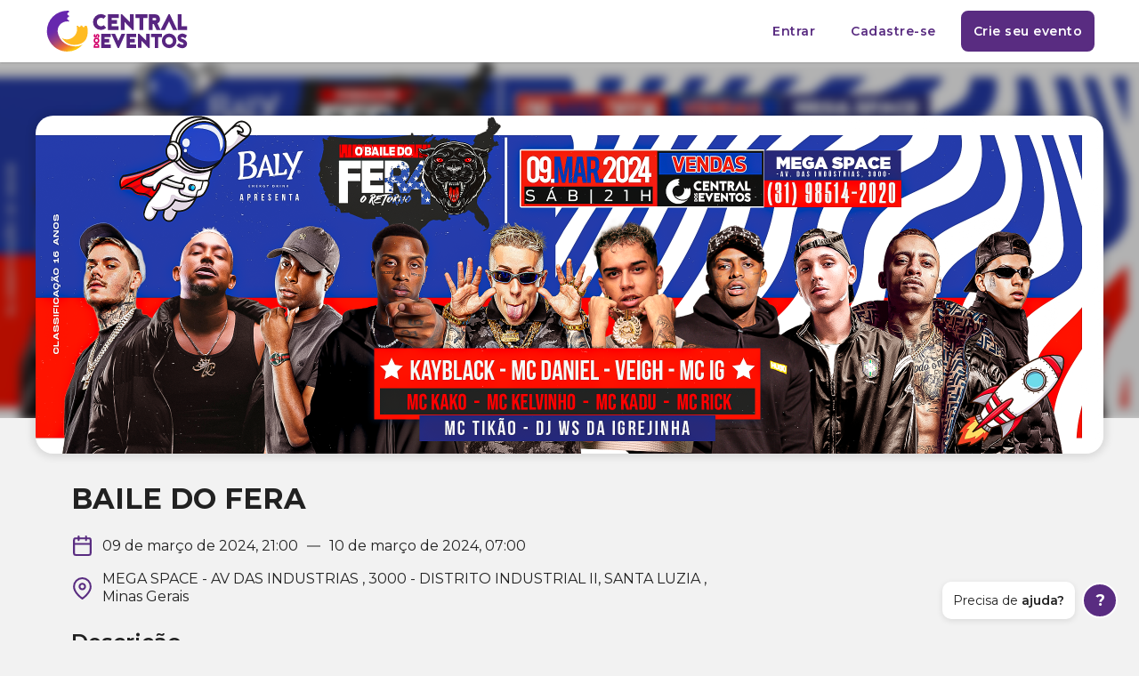

--- FILE ---
content_type: text/html
request_url: https://centraldoseventos.com.br/baile-do-fera-?a=MaxDivulgacoess
body_size: 4186
content:
<!doctype html><html lang="pt-BR"><head><meta charset="utf-8"/><meta name="viewport" content="width=device-width,initial-scale=1"/><meta name="theme-color" content="#592C81"/><link href="https://fonts.googleapis.com/css2?family=Montserrat:wght@400;600;700&display=swap" rel="stylesheet"/><link rel="icon" type="image/png" href="https://d2aflxsgc0z59a.cloudfront.net/brand/favicon.png"/><title>Central dos Eventos</title><meta property="og:url" content="https://centraldoseventos.com.br"><meta property="og:title" content="Central dos Eventos"><meta property="og:description" content="Seja bem vindo a Central dos Eventos, os melhores eventos você encontra aqui. Desde 2004 com uma forte atuação e reconhecimento no mercado de entretenimento mineiro, trabalhamos em diversas áreas como divulgação, produção, venda e distribuição de ingressos para diferentes eventos. Realizamos a produção de shows, teatros, festas, seminários, palestras e vários outros segmentos de todos os portes, para grandes produtores e pequenos realizadores, com atendimento personalizado, humanizado e eficiente."><meta property="og:image" content="https://d2aflxsgc0z59a.cloudfront.net/brand/logo-square.png"><meta property="og:image:secure_url" content="https://d2aflxsgc0z59a.cloudfront.net/brand/logo-square.png"><meta property="twitter:title" content="Central dos Eventos"><meta property="twitter:description" content="Seja bem vindo a Central dos Eventos, os melhores eventos você encontra aqui. Desde 2004 com uma forte atuação e reconhecimento no mercado de entretenimento mineiro, trabalhamos em diversas áreas como divulgação, produção, venda e distribuição de ingressos para diferentes eventos. Realizamos a produção de shows, teatros, festas, seminários, palestras e vários outros segmentos de todos os portes, para grandes produtores e pequenos realizadores, com atendimento personalizado, humanizado e eficiente."><meta property="twitter:image" content="https://d2aflxsgc0z59a.cloudfront.net/brand/logo-square.png"><meta property="twitter:image:secure_url" content="https://d2aflxsgc0z59a.cloudfront.net/brand/logo-square.png"><script async src="https://www.googletagmanager.com/gtag/js?id=GA_MEASUREMENT_ID"></script><script>function gtag(){dataLayer.push(arguments)}window.dataLayer=window.dataLayer||[],gtag("js",new Date)</script><link href="/static/css/2.cd3c8be6.chunk.css" rel="stylesheet"><link href="/static/css/main.429ab51f.chunk.css" rel="stylesheet"></head><body><noscript>You need to enable JavaScript to run this app.</noscript><div id="root"></div><script>!function(e){function t(t){for(var n,i,l=t[0],f=t[1],a=t[2],c=0,s=[];c<l.length;c++)i=l[c],Object.prototype.hasOwnProperty.call(o,i)&&o[i]&&s.push(o[i][0]),o[i]=0;for(n in f)Object.prototype.hasOwnProperty.call(f,n)&&(e[n]=f[n]);for(p&&p(t);s.length;)s.shift()();return u.push.apply(u,a||[]),r()}function r(){for(var e,t=0;t<u.length;t++){for(var r=u[t],n=!0,l=1;l<r.length;l++){var f=r[l];0!==o[f]&&(n=!1)}n&&(u.splice(t--,1),e=i(i.s=r[0]))}return e}var n={},o={1:0},u=[];function i(t){if(n[t])return n[t].exports;var r=n[t]={i:t,l:!1,exports:{}};return e[t].call(r.exports,r,r.exports,i),r.l=!0,r.exports}i.m=e,i.c=n,i.d=function(e,t,r){i.o(e,t)||Object.defineProperty(e,t,{enumerable:!0,get:r})},i.r=function(e){"undefined"!=typeof Symbol&&Symbol.toStringTag&&Object.defineProperty(e,Symbol.toStringTag,{value:"Module"}),Object.defineProperty(e,"__esModule",{value:!0})},i.t=function(e,t){if(1&t&&(e=i(e)),8&t)return e;if(4&t&&"object"==typeof e&&e&&e.__esModule)return e;var r=Object.create(null);if(i.r(r),Object.defineProperty(r,"default",{enumerable:!0,value:e}),2&t&&"string"!=typeof e)for(var n in e)i.d(r,n,function(t){return e[t]}.bind(null,n));return r},i.n=function(e){var t=e&&e.__esModule?function(){return e.default}:function(){return e};return i.d(t,"a",t),t},i.o=function(e,t){return Object.prototype.hasOwnProperty.call(e,t)},i.p="/";var l=this["webpackJsonpiotickets-portal-front"]=this["webpackJsonpiotickets-portal-front"]||[],f=l.push.bind(l);l.push=t,l=l.slice();for(var a=0;a<l.length;a++)t(l[a]);var p=f;r()}([])</script><script src="/static/js/2.b4805def.chunk.js"></script><script src="/static/js/main.3de8345e.chunk.js"></script></body></html>

--- FILE ---
content_type: image/svg+xml
request_url: https://d2aflxsgc0z59a.cloudfront.net/brand/logo-full-color.svg
body_size: 4664
content:
<svg id="b3398697-9eea-42bb-bee9-d8ea6f1d7ae5" data-name="Layer 1" xmlns="http://www.w3.org/2000/svg" xmlns:xlink="http://www.w3.org/1999/xlink" viewBox="0 0 592 182"><defs><linearGradient id="a0a710ed-0ae5-47b3-8e22-3b1cd7fe3699" x1="118.68" y1="10.97" x2="35.25" y2="155.48" gradientTransform="matrix(1, 0, 0, -1, 0, 183.03)" gradientUnits="userSpaceOnUse"><stop offset="0.03" stop-color="#fdc60b"/><stop offset="0.21" stop-color="#ed693c"/><stop offset="0.32" stop-color="#c3545f"/><stop offset="0.44" stop-color="#9b4081"/><stop offset="0.56" stop-color="#7e3299"/><stop offset="0.65" stop-color="#6d2aa8"/><stop offset="0.73" stop-color="#6727ae"/></linearGradient></defs><g id="a14124eb-a85d-4a0c-9026-48ff20010928" data-name="b"><g id="bca86e80-3de3-452e-af69-23a4e90a2540" data-name="c"><path d="M123.67,147.07c16.61-1.07,33.33-4.34,45.23-22.86,6-11.45,7.28-22.58,7.28-36.38,0-5.76-2-15.22-4.17-18.89q-3.76-.1-7.52-.16c-.2,3-.88,5.81-5.51,5.81-4,0-5.47-5.94-5.47-5.94l-6.78,0s1,5.24-4.29,5.24c-4.63,0-5.4-5.12-5.4-5.12l-6.1.27.91,4.85a51.11,51.11,0,0,1,.66,10.58c0,21.6-20,40.36-41.66,40.36A39,39,0,0,1,70.22,119c15,21.93,36.37,29.17,53.44,28.09Z" fill="#fb2"/><path d="M121.94,153.32c-20-1.54-50.56-8.56-65.12-45.26,0,0-3.68-10.3-3.68-18.24,0-21.6,17.44-38.54,39.05-38.54a39.52,39.52,0,0,1,6.93.62V46c-.19,0-.39,0-.59,0-8.23,0-8.22-12.77,0-12.77a5.68,5.68,0,0,1,.59,0V27c-8.11-.1-8.09-12.67,0-12.76V7.81q-3.44-.28-6.93-.29A82.87,82.87,0,0,0,9.31,90.39c0,45.77,37.09,84.25,82.86,84.09a85,85,0,0,0,64.17-29.77c-13.89,8.6-25.8,9.26-34.4,8.6Z" fill="url(#a0a710ed-0ae5-47b3-8e22-3b1cd7fe3699)"/><path d="M223.43,159.06H200.85v-6.72a11.1,11.1,0,0,1,3.29-8,10.84,10.84,0,0,1,3.62-2.43,11.27,11.27,0,0,1,8.81,0,10.51,10.51,0,0,1,3.58,2.42,11.34,11.34,0,0,1,3.31,8l0,6.72Zm-16.84-5.75h11.12v-1a5.56,5.56,0,0,0-11.11,0v1Z" fill="#d20169"/><path d="M212.14,141.14a11.68,11.68,0,1,1,0-23.36h0a11.68,11.68,0,1,1,0,23.36Zm0-17.5a5.82,5.82,0,1,0,5.82,5.82A5.83,5.83,0,0,0,212.14,123.64Z" fill="#d20169"/><path d="M219.38,119.64l-3.94-4.19.56-.53a6.57,6.57,0,0,0,2.13-5.09,1.57,1.57,0,0,0-1.37-1.55c-.58,0-1.47.78-2.22,3l0,.19-.74-.2.74.23a10.76,10.76,0,0,1-1.42,3.39,6.53,6.53,0,0,1-5.35,3,6.37,6.37,0,0,1-4.86-1.74,8.08,8.08,0,0,1-2.31-5.46,11.25,11.25,0,0,1,2.22-6.72l.87-1.33,4.88,3-.9,1.41a5.74,5.74,0,0,0-1.32,3.64,2.45,2.45,0,0,0,.54,1.3.87.87,0,0,0,.64.15c.4,0,.93,0,1.45-2.12.06-.25.13-.44.19-.64a12,12,0,0,1,3-5,6.87,6.87,0,0,1,4.64-1.86,7.32,7.32,0,0,1,7.11,7.29,13.21,13.21,0,0,1-.54,3.92,12.42,12.42,0,0,1-3.4,5.36l-.56.53Z" fill="#d20169"/><path d="M304,159.71h-5.27l-26.15-57.83H288l13.3,28.93,13.23-28.93H330L304,159.71Z" fill="#582581"/><path d="M429.42,159.71h-5.08L395.76,130v29.67h-14V101.88h5.62l28.05,28.41V101.88h14v57.83Z" fill="#582581"/><path d="M464.57,159.71h-14V115.89H435.33v-14h44.38v14H464.57v43.82Z" fill="#582581"/><path d="M509.27,160.65a29.89,29.89,0,1,1,29.89-29.89,29.93,29.93,0,0,1-29.89,29.89Zm0-45.46a15.57,15.57,0,1,0,15.56,15.57,15.59,15.59,0,0,0-15.56-15.57Z" fill="#582581"/><path d="M564.19,160.81a34,34,0,0,1-10.05-1.39,31.89,31.89,0,0,1-13.72-8.7l-1-1.12L549.58,140l1,1.12a17.45,17.45,0,0,0,13.56,5.69,4.52,4.52,0,0,0,4.48-4c0-2.16-3-4.48-8-6.2l-.51-.12.39-1.49-.46,1.47a27.42,27.42,0,0,1-8.68-3.63,16.6,16.6,0,0,1-7.71-13.55,16.22,16.22,0,0,1,4.4-12.3,20.56,20.56,0,0,1,13.85-5.87c8.4,0,13.09,3,17.21,5.7l3.09,2-7.3,11.91-3.28-2.09c-3.53-2.28-5.44-3.51-9.71-3.51a6.88,6.88,0,0,0-3.73,1.55,2.61,2.61,0,0,0-.52,2c0,1.46.52,2.86,5.87,4.2.61.15,1.08.31,1.55.46,5.63,1.93,9.92,4.52,12.88,7.72a17.41,17.41,0,0,1,4.7,11.74,18.56,18.56,0,0,1-18.49,18Z" fill="#582581"/><path d="M270.38,159.71H231.06V101.88h39.55v14H245.07V123h19.29v14H245.07v8.72h25.31v14Z" fill="#582581"/><path d="M374.43,159.71H335.11V101.88h39.54v14H349.11V123H368.4v14H349.11v8.72h25.31v14Z" fill="#582581"/><path d="M229.68,86.27a32.54,32.54,0,0,1,0-65.07,33,33,0,0,1,20.07,6.9l1.28,1-9.62,11.12-1.12-.73a18,18,0,0,0-18.15-.59,16.35,16.35,0,0,0-8.59,14.84c0,6.85,3.34,12.44,9.17,15.34a17.44,17.44,0,0,0,18.17-1.54l1.14-.87,9.67,11.07-1.22,1a32.77,32.77,0,0,1-20.79,7.52Z" fill="#582581"/><path d="M364.12,86.45H358.7L326.49,53V86.45h-15.3V22.17h6l31.61,32v-32h15.3Z" fill="#582581"/><path d="M403.41,86.45h-15.3v-49h-17V22.17h49.26v15.3H403.4v49Z" fill="#582581"/><path d="M542.43,86.45H525.49L509,51.22,491,86.45H473.83l32.75-64.28h5.5Z" fill="#582581"/><path d="M582.67,86.36h-38.1V22.17h15.3v49h22.79V86.36Z" fill="#582581"/><path d="M272.82,86.53H259.06V22.17h43.85v15.3H274.36v8.28h21.56v15.3H274.36V71.16h28.29v15.3H274.36l-1.54.09Z" fill="#582581"/><path d="M457.65,86.45H474l-12.52-27a19.92,19.92,0,0,0-9.62-37.34H426.44V86.36h15.3V61.91h4.46l11.44,24.54ZM441.74,37.38H451.9A4.63,4.63,0,0,1,456.48,42a4.53,4.53,0,0,1-4.58,4.57H441.74V37.37Z" fill="#582581"/></g></g></svg>

--- FILE ---
content_type: image/svg+xml
request_url: https://centraldoseventos.com.br/icons/icon-tickets.svg
body_size: 1074
content:
<svg xmlns="http://www.w3.org/2000/svg" viewBox="0 0 40 40"><path d="M27.2 15.3l.9-1 .9 1-1 .9zM25.3 13.4l1-.9.9 1-1 .9zM23.5 11.6l1-.9.8 1-.9.8zM30.8 18.9l.9-.9 1 1-1 .8zM29 17l.9-.8 1 .9-1 .9zM21.4 27.4a.7.7 0 01-.6-.4l-1.2-2.3-2.5.4a.6.6 0 01-.5-1.1l1.8-1.8-1.2-2.2a.6.6 0 01.9-.9l2.2 1.2 1.9-1.8a.7.7 0 01.7-.1.6.6 0 01.4.6l-.5 2.6 2.3 1.1A.7.7 0 0125 24l-2.5.4-.4 2.5a.7.7 0 01-.5.5zm-1.4-4a.7.7 0 01.6.3l.4 1 .2-1a.6.6 0 01.5-.6l1-.2-.9-.4a.6.6 0 01-.3-.7l.1-1-.7.7a.7.7 0 01-.7.1l-1-.4.5 1a.7.7 0 01-.1.7l-.8.7 1-.2z"/><path d="M38.9 13.5l-3.2-3.2-.4.5a2 2 0 11-2.8-2.7l.5-.5-3.2-3.2a2 2 0 00-2.7 0l-2.3 2.3-1.4-1.4a2 2 0 00-2.7 0L1.1 25a2 2 0 000 2.7L4.3 31l.4-.4a2 2 0 012.8 0 2 2 0 010 2.7l-.5.4 3.2 3.2a2 2 0 002.7 0l2.3-2.3 1.3 1.4a2 2 0 002.8 0l19.6-19.6a2 2 0 000-2.8zM12 36a.6.6 0 01-.5.2.7.7 0 01-.4-.2l-2.3-2.4a3.2 3.2 0 00-4.5-4.4L2 26.8a.7.7 0 010-1L21.6 6.4a.6.6 0 01.5-.2.7.7 0 01.4.2L24 7.6 7.5 24a2 2 0 000 2.8l3.2 3.2.4-.5a2 2 0 112.7 2.8l-.4.4.9 1zm26-20.6L18.4 35a.6.6 0 01-1 0l-2.2-2.3a3.2 3.2 0 00-4.5-4.5L8.4 26a.7.7 0 010-1L28 5.5a.6.6 0 01.5-.2.7.7 0 01.4.2l2.3 2.3a3.2 3.2 0 004.5 4.4l2.3 2.3a.7.7 0 010 1z"/></svg>


--- FILE ---
content_type: image/svg+xml
request_url: https://centraldoseventos.com.br/icons/twitter.svg
body_size: 917
content:
<svg width="26" height="21" viewBox="0 0 26 21" fill="none" xmlns="http://www.w3.org/2000/svg">
<path d="M23.1983 5.2279C23.214 5.45573 23.214 5.68357 23.214 5.9135C23.214 12.9197 17.8804 21 8.12754 21V20.9958C5.24652 21 2.42535 20.1748 0 18.6188C0.418924 18.6691 0.839947 18.6943 1.26202 18.6954C3.64957 18.6975 5.96887 17.8964 7.84721 16.4212C5.5783 16.3782 3.58867 14.8988 2.89362 12.7391C3.68842 12.8924 4.50737 12.8609 5.28747 12.6478C2.81382 12.148 1.03418 9.97465 1.03418 7.45061C1.03418 7.42751 1.03418 7.40546 1.03418 7.38341C1.77124 7.79393 2.59649 8.02177 3.44063 8.04697C1.11083 6.48992 0.392675 3.39051 1.79959 0.967265C4.49162 4.27981 8.46352 6.29358 12.7273 6.50671C12.3 4.66513 12.8837 2.73535 14.2613 1.44078C16.3968 -0.566689 19.7556 -0.463795 21.763 1.67072C22.9505 1.43658 24.0886 1.00086 25.1302 0.383501C24.7343 1.61087 23.9059 2.65346 22.7993 3.31597C23.8503 3.19207 24.8771 2.91069 25.8441 2.48127C25.1323 3.548 24.2356 4.47719 23.1983 5.2279Z" fill="white"/>
</svg>


--- FILE ---
content_type: image/svg+xml
request_url: https://d2aflxsgc0z59a.cloudfront.net/brand/logo-full-mono.svg
body_size: 4013
content:
<svg id="b8c44cb1-03e1-4f51-87e9-8878f26942c7" data-name="Layer 1" xmlns="http://www.w3.org/2000/svg" viewBox="0 0 592 180"><g id="eb5655d0-c6cf-43cc-874b-8379d9616f0f" data-name="b"><g id="f9722d99-ea28-474d-8be5-b4eeca0e158c" data-name="c"><path d="M123.67,146.07c16.61-1.07,33.33-4.34,45.23-22.86,6-11.45,7.28-22.58,7.28-36.38,0-5.76-2-15.22-4.17-18.89q-3.76-.1-7.52-.16c-.2,3-.88,5.81-5.51,5.81-4,0-5.47-5.94-5.47-5.94l-6.78,0s1,5.24-4.29,5.24c-4.63,0-5.4-5.12-5.4-5.12l-6.1.27.91,4.85a51.11,51.11,0,0,1,.66,10.58c0,21.6-20,40.36-41.66,40.36A39,39,0,0,1,70.22,118c15,21.93,36.37,29.17,53.44,28.09Z" fill="#fff"/><path d="M121.94,152.32c-20-1.54-50.56-8.56-65.12-45.26,0,0-3.68-10.3-3.68-18.24,0-21.6,17.44-38.54,39.05-38.54a39.52,39.52,0,0,1,6.93.62V45c-.19,0-.39,0-.59,0-8.23,0-8.22-12.77,0-12.77a5.68,5.68,0,0,1,.59,0V26c-8.11-.1-8.09-12.67,0-12.76V6.81q-3.44-.28-6.93-.29A82.87,82.87,0,0,0,9.31,89.39c0,45.77,37.09,84.25,82.86,84.09a85,85,0,0,0,64.17-29.77c-13.89,8.6-25.8,9.26-34.4,8.6Z" fill="#fff"/><path d="M223.43,158.06H200.85v-6.72a11.1,11.1,0,0,1,3.29-8,10.84,10.84,0,0,1,3.62-2.43,11.27,11.27,0,0,1,8.81,0,10.51,10.51,0,0,1,3.58,2.42,11.34,11.34,0,0,1,3.31,8l0,6.72Zm-16.84-5.75h11.12v-1a5.56,5.56,0,0,0-11.11,0v1Z" fill="#fff"/><path d="M212.14,140.14a11.68,11.68,0,1,1,0-23.36h0a11.68,11.68,0,1,1,0,23.36Zm0-17.5a5.82,5.82,0,1,0,5.82,5.82A5.83,5.83,0,0,0,212.14,122.64Z" fill="#fff"/><path d="M219.38,118.64l-3.94-4.19.56-.53a6.57,6.57,0,0,0,2.13-5.09,1.57,1.57,0,0,0-1.37-1.55c-.58,0-1.47.78-2.22,3l0,.19-.74-.2.74.23a10.76,10.76,0,0,1-1.42,3.39,6.53,6.53,0,0,1-5.35,3,6.37,6.37,0,0,1-4.86-1.74,8.08,8.08,0,0,1-2.31-5.46,11.25,11.25,0,0,1,2.22-6.72l.87-1.33,4.88,3-.9,1.41a5.74,5.74,0,0,0-1.32,3.64,2.45,2.45,0,0,0,.54,1.3.87.87,0,0,0,.64.15c.4,0,.93,0,1.45-2.12.06-.25.13-.44.19-.64a12,12,0,0,1,3-5,6.87,6.87,0,0,1,4.64-1.86,7.32,7.32,0,0,1,7.11,7.29,13.21,13.21,0,0,1-.54,3.92,12.42,12.42,0,0,1-3.4,5.36l-.56.53Z" fill="#fff"/><path d="M304,158.71h-5.27l-26.15-57.83H288l13.3,28.93,13.23-28.93H330L304,158.71Z" fill="#fff"/><path d="M429.42,158.71h-5.08L395.76,129v29.67h-14V100.88h5.62l28.05,28.41V100.88h14v57.83Z" fill="#fff"/><path d="M464.57,158.71h-14V114.89H435.33v-14h44.38v14H464.57v43.82Z" fill="#fff"/><path d="M509.27,159.65a29.89,29.89,0,1,1,29.89-29.89,29.93,29.93,0,0,1-29.89,29.89Zm0-45.46a15.57,15.57,0,1,0,15.56,15.57,15.59,15.59,0,0,0-15.56-15.57Z" fill="#fff"/><path d="M564.19,159.81a34,34,0,0,1-10.05-1.39,31.89,31.89,0,0,1-13.72-8.7l-1-1.12L549.58,139l1,1.12a17.45,17.45,0,0,0,13.56,5.69,4.52,4.52,0,0,0,4.48-4c0-2.16-3-4.48-8-6.2l-.51-.12.39-1.49-.46,1.47a27.42,27.42,0,0,1-8.68-3.63,16.6,16.6,0,0,1-7.71-13.55,16.22,16.22,0,0,1,4.4-12.3,20.56,20.56,0,0,1,13.85-5.87c8.4,0,13.09,3,17.21,5.7l3.09,2-7.3,11.91-3.28-2.09c-3.53-2.28-5.44-3.51-9.71-3.51a6.88,6.88,0,0,0-3.73,1.55,2.61,2.61,0,0,0-.52,2c0,1.46.52,2.86,5.87,4.2.61.15,1.08.31,1.55.46,5.63,1.93,9.92,4.52,12.88,7.72a17.41,17.41,0,0,1,4.7,11.74,18.56,18.56,0,0,1-18.49,18Z" fill="#fff"/><path d="M270.38,158.71H231.06V100.88h39.55v14H245.07V122h19.29v14H245.07v8.72h25.31v14Z" fill="#fff"/><path d="M374.43,158.71H335.11V100.88h39.54v14H349.11V122H368.4v14H349.11v8.72h25.31v14Z" fill="#fff"/><path d="M229.68,85.27a32.54,32.54,0,0,1,0-65.07,33,33,0,0,1,20.07,6.9l1.28,1-9.62,11.12-1.12-.73a18,18,0,0,0-18.15-.59,16.35,16.35,0,0,0-8.59,14.84c0,6.85,3.34,12.44,9.17,15.34a17.44,17.44,0,0,0,18.17-1.54l1.14-.87,9.67,11.07-1.22,1a32.77,32.77,0,0,1-20.79,7.52Z" fill="#fff"/><path d="M364.12,85.45H358.7L326.49,52V85.45h-15.3V21.17h6l31.61,32v-32h15.3Z" fill="#fff"/><path d="M403.41,85.45h-15.3v-49h-17V21.17h49.26v15.3H403.4v49Z" fill="#fff"/><path d="M542.43,85.45H525.49L509,50.22,491,85.45H473.83l32.75-64.28h5.5Z" fill="#fff"/><path d="M582.67,85.36h-38.1V21.17h15.3v49h22.79V85.36Z" fill="#fff"/><path d="M272.82,85.53H259.06V21.17h43.85v15.3H274.36v8.28h21.56v15.3H274.36V70.16h28.29v15.3H274.36l-1.54.09Z" fill="#fff"/><path d="M457.65,85.45H474l-12.52-27a19.92,19.92,0,0,0-9.62-37.34H426.44V85.36h15.3V60.91h4.46l11.44,24.54ZM441.74,36.38H451.9A4.63,4.63,0,0,1,456.48,41a4.53,4.53,0,0,1-4.58,4.57H441.74V36.37Z" fill="#fff"/></g></g></svg>

--- FILE ---
content_type: image/svg+xml
request_url: https://centraldoseventos.com.br/icons/icon-user.svg
body_size: 626
content:
<svg xmlns="http://www.w3.org/2000/svg" viewBox="0 0 40 40"><path d="M20 20a7.6 7.6 0 005.9-3.4 10.8 10.8 0 002.3-6.3c0-4.1-3.7-7.5-8.2-7.5s-8.2 3.4-8.2 7.5a10.8 10.8 0 002.3 6.3 7.6 7.6 0 005.9 3.3zm0-16c3.8 0 6.8 2.8 6.8 6.3a9.8 9.8 0 01-2 5.5 6.3 6.3 0 01-4.8 2.9 6.3 6.3 0 01-4.8-2.8 9.8 9.8 0 01-2-5.6c0-3.5 3-6.3 6.8-6.3z"/><path d="M32 23.6a14.2 14.2 0 00-5.9-5.2.7.7 0 00-.7.1A7.6 7.6 0 0120 21a7.6 7.6 0 01-5.4-2.5.7.7 0 00-.7 0 14.3 14.3 0 00-8.2 12.8.6.6 0 00.3.5 20.9 20.9 0 0028 0 .6.6 0 00.3-.5 14.2 14.2 0 00-2.3-7.7zM20 35.9A19.5 19.5 0 017 31a12.8 12.8 0 012-6.7 13 13 0 015-4.5 8.8 8.8 0 006 2.5 8.8 8.8 0 006-2.5 13 13 0 015 4.5 12.8 12.8 0 012 6.7 19.5 19.5 0 01-13 4.9z"/></svg>


--- FILE ---
content_type: image/svg+xml
request_url: https://centraldoseventos.com.br/icons/instagram.svg
body_size: 2933
content:
<svg width="23" height="22" viewBox="0 0 23 22" fill="none" xmlns="http://www.w3.org/2000/svg">
<path d="M11.5 2.07501C14.3875 2.07501 14.7812 2.07501 15.9625 2.07501C17.0125 2.07501 17.5375 2.33751 17.9312 2.46876C18.4562 2.73126 18.85 2.86251 19.2437 3.25626C19.6375 3.65001 19.9 4.04376 20.0312 4.56876C20.1625 4.96251 20.2937 5.48751 20.4249 6.53751C20.4249 7.71876 20.4249 7.98126 20.4249 11C20.4249 14.0188 20.4249 14.2813 20.4249 15.4625C20.4249 16.5125 20.1625 17.0375 20.0312 17.4313C19.7687 17.9563 19.6375 18.35 19.2437 18.7438C18.85 19.1375 18.4562 19.4 17.9312 19.5313C17.5375 19.6625 17.0125 19.7938 15.9625 19.925C14.7812 19.925 14.5187 19.925 11.5 19.925C8.4812 19.925 8.2187 19.925 7.03745 19.925C5.98745 19.925 5.46245 19.6625 5.0687 19.5313C4.5437 19.2688 4.14995 19.1375 3.7562 18.7438C3.36245 18.35 3.09995 17.9563 2.9687 17.4313C2.83745 17.0375 2.7062 16.5125 2.57495 15.4625C2.57495 14.2813 2.57495 14.0188 2.57495 11C2.57495 7.98126 2.57495 7.71876 2.57495 6.53751C2.57495 5.48751 2.83745 4.96251 2.9687 4.56876C3.2312 4.04376 3.36245 3.65001 3.7562 3.25626C4.14995 2.86251 4.5437 2.60001 5.0687 2.46876C5.46245 2.33751 5.98745 2.20626 7.03745 2.07501C8.2187 2.07501 8.61245 2.07501 11.5 2.07501ZM11.5 0.106262C8.4812 0.106262 8.2187 0.106262 7.03745 0.106262C5.8562 0.106262 5.0687 0.368763 4.41245 0.631263C3.7562 0.893763 3.09995 1.28751 2.4437 1.94376C1.78745 2.60001 1.52495 3.12501 1.1312 3.91251C0.868702 4.56876 0.737451 5.35626 0.606201 6.53751C0.606201 7.71876 0.606201 8.11251 0.606201 11C0.606201 14.0188 0.606201 14.2813 0.606201 15.4625C0.606201 16.6438 0.868702 17.4313 1.1312 18.0875C1.3937 18.7438 1.78745 19.4 2.4437 20.0563C3.09995 20.7125 3.62495 20.975 4.41245 21.3688C5.0687 21.6313 5.8562 21.7625 7.03745 21.8938C8.2187 21.8938 8.61245 21.8938 11.5 21.8938C14.3875 21.8938 14.7812 21.8938 15.9625 21.8938C17.1437 21.8938 17.9312 21.6313 18.5875 21.3688C19.2437 21.1063 19.9 20.7125 20.5562 20.0563C21.2125 19.4 21.475 18.875 21.8687 18.0875C22.1312 17.4313 22.2624 16.6438 22.3937 15.4625C22.3937 14.2813 22.3937 13.8875 22.3937 11C22.3937 8.11251 22.3937 7.71876 22.3937 6.53751C22.3937 5.35626 22.1312 4.56876 21.8687 3.91251C21.6062 3.25626 21.2125 2.60001 20.5562 1.94376C19.9 1.28751 19.375 1.02501 18.5875 0.631263C17.9312 0.368763 17.1437 0.237512 15.9625 0.106262C14.7812 0.106262 14.5187 0.106262 11.5 0.106262Z" fill="white"/>
<path d="M11.5 5.35626C8.34995 5.35626 5.8562 7.85001 5.8562 11C5.8562 14.15 8.34995 16.6438 11.5 16.6438C14.65 16.6438 17.1437 14.15 17.1437 11C17.1437 7.85001 14.65 5.35626 11.5 5.35626ZM11.5 14.675C9.5312 14.675 7.82495 13.1 7.82495 11C7.82495 9.03126 9.39995 7.32501 11.5 7.32501C13.4687 7.32501 15.175 8.90001 15.175 11C15.175 12.9688 13.4687 14.675 11.5 14.675Z" fill="white"/>
<path d="M17.275 6.53751C17.9998 6.53751 18.5875 5.94989 18.5875 5.22501C18.5875 4.50014 17.9998 3.91251 17.275 3.91251C16.5501 3.91251 15.9625 4.50014 15.9625 5.22501C15.9625 5.94989 16.5501 6.53751 17.275 6.53751Z" fill="white"/>
</svg>


--- FILE ---
content_type: image/svg+xml
request_url: https://centraldoseventos.com.br/icons/facebook.svg
body_size: 428
content:
<svg width="22" height="22" viewBox="0 0 22 22" fill="none" xmlns="http://www.w3.org/2000/svg">
<path d="M21.5 11C21.5 5.225 16.775 0.5 11 0.5C5.225 0.5 0.5 5.225 0.5 11C0.5 16.25 4.30625 20.5812 9.29375 21.3687V14.0187H6.66875V11H9.29375V8.6375C9.29375 6.0125 10.8688 4.56875 13.2313 4.56875C14.4125 4.56875 15.5938 4.83125 15.5938 4.83125V7.45625H14.2812C12.9688 7.45625 12.575 8.24375 12.575 9.03125V11H15.4625L14.9375 14.0187H12.4438V21.5C17.6938 20.7125 21.5 16.25 21.5 11Z" fill="white"/>
</svg>


--- FILE ---
content_type: image/svg+xml
request_url: https://centraldoseventos.com.br/icons/icon-home.svg
body_size: 367
content:
<svg xmlns="http://www.w3.org/2000/svg" viewBox="0 0 40 40"><path d="M36.1 17.9L20.8 3.1a1.1 1.1 0 00-1.6 0L3.9 18a1.2 1.2 0 00-.4.8A1.2 1.2 0 004.7 20h2V36a1.2 1.2 0 001.1 1.1H16a1.2 1.2 0 001.1-1.1v-9.3H23v9.3a1.2 1.2 0 001.1 1.1h8a1.2 1.2 0 001.3-1.1V19.9h2a1.1 1.1 0 00.8-.4 1.2 1.2 0 000-1.6zm-2.8.8A1.2 1.2 0 0032 20V36H24v-9.3a1.1 1.1 0 00-1.1-1.1H17a1.1 1.1 0 00-1.1 1.1v9.3H7.9V19.9a1.2 1.2 0 00-1.2-1.2h-2L20 4l15.3 14.8z"/></svg>


--- FILE ---
content_type: application/javascript
request_url: https://centraldoseventos.com.br/static/js/main.3de8345e.chunk.js
body_size: 396983
content:
/*! For license information please see main.3de8345e.chunk.js.LICENSE.txt */
(this["webpackJsonpiotickets-portal-front"]=this["webpackJsonpiotickets-portal-front"]||[]).push([[0],{147:function(t,e,n){t.exports=n(228)},227:function(t,e,n){},228:function(t,e,n){"use strict";n.r(e);var r,a,o,i,c,l,u=n(0),s=n.n(u),d=n(36),m=n.n(d),f=n(257),p=n(142),h=n(32),v=n(13),g=n(16),E=n(19),b=n(1),y=n(2),O=576,x=768,j=992,w=1200,C=1400,S=function(t){var e=arguments.length>1&&void 0!==arguments[1]&&arguments[1];return"@media (".concat(e?"max":"min","-width: ").concat(t,"px)")},_=y.b.div(r||(r=Object(b.a)(["\n\twidth: 100%;\n\tmax-width: 500px;\n\tmargin-left: auto;\n\tmargin-right: auto;\n\t",";\n\n\t"," {\n\t\tmax-width: 1100px;\n\t}\n"])),(function(t){return t.inline?"max-width: 100%;":""}),S(w)),T=y.b.div(a||(a=Object(b.a)(["\n    display: grid;\n    grid-template-columns: repeat(auto-fit, minmax(80px, 25%));\n\n\n\t",";\n\n\t&::-webkit-scrollbar {\n\t\tdisplay: none;\n\t}\n\n\t-ms-overflow-style: none;\n\tscrollbar-width: none;\n\n\t"," {\n\t\tgrid-auto-flow: column;\n\t\tgrid-template-columns: unset;\n\t\tgrid-auto-columns: 1fr;\n\t\t","\n\t}\n"])),(function(t){return t.inline?"grid-auto-flow: column; grid-template-columns: unset; max-width: 100%; overflow: auto; margin-top: 30px;":""}),S(w),(function(t){return t.inline?"max-width: 1100px;":""})),I={colors:{main:"".concat("#592C81"),second:"".concat("#D31676"),third:"".concat("#F4CF11"),light:"#ffffff",dark:"#212121",info:"#4BB1CF",danger:"#ED4F32",success:"#15CD72",warning:"#EDE04D",muted:"#ECECEC"},backgrounds:{main:"".concat("#592C81"),light:"#ffffff",info:"#4BB1CF",danger:"#ED4F32",success:"#15CD72",warning:"#EDE04D",muted:"#ECECEC"},boxShadows:{level1:"0 1px 3px rgba(80, 80, 80, 0.12), 0 1px 2px rgba(80, 80, 80, 0.24)",level2:"0 3px 6px rgba(80, 80, 80, 0.16), 0 3px 6px rgba(80, 80, 80, 0.23)",level3:"0 10px 20px rgba(80, 80, 80, 0.19), 0 6px 6px rgba(80, 80, 80, 0.23)",level4:"0 14px 28px rgba(80, 80, 80, 0.25), 0 10px 10px rgba(80, 80, 80, 0.22)",level5:"0 19px 38px rgba(80, 80, 80, 0.3), 0 15px 12px rgba(80, 80, 80, 0.22)"}},k=y.b.div(o||(o=Object(b.a)(["\n\tdisplay: flex;\n\tflex-direction: column;\n\talign-items: center;\n\tmin-width: 90px;\n\tcursor: pointer;\n\n\t"," {\n\t\tmin-width: 80px;\n\t\tpadding: 0 10px;\n\t}\n"])),S(w,!0)),L=y.b.div(i||(i=Object(b.a)(["\n\twidth: 70px;\n\theight: 70px;\n\tborder-radius: 50%;\n\tbackground: url(",");\n\tbackground-color: ",";\n\tbackground-size: cover;\n\tbackground-position: center;\n\tbox-shadow: 0px 4px 4px rgba(0, 0, 0, 0.25);\n\t",";\n\n\t"," {\n\t\twidth: 60px;\n\t\theight: 60px;\n\n\t}\n"])),(function(t){return t.background}),I.colors.main,(function(t){return t.grayscale?"filter: grayscale(1)":""}),S(w,!0)),A=y.b.span(c||(c=Object(b.a)(["\n\tmargin-top: 15px;\n\ttext-align: center;\n\n\t"," {\n\t\tmargin-top: 10px;\n\t\tmargin-bottom: 15px;\n\t\tfont-size: 0.75rem;\n\t}\n"])),S(w,!0)),R=function(t){var e=t.text,n=t.background,r=t.grayscale;return s.a.createElement(k,null,s.a.createElement(L,{background:n,grayscale:r}),s.a.createElement(A,null,e))};!function(t){t.GET_CATEGORIES="@categories/GET_CATEGORIES",t.GET_CATEGORIES_SUCCESS="@categories/GET_CATEGORIES_SUCCESS",t.GET_CATEGORIES_FAILURE="@categories/GET_CATEGORIES_FAILURE"}(l||(l={}));var N,P,D,F,G=function(){return{type:l.GET_CATEGORIES}},M=function(t){var e=t.inline,n=t.grayscale,r=Object(E.b)(),a=Object(E.c)((function(t){return t.categories})),o=a.categoryList,i=a.loading,c=a.error;return Object(u.useEffect)((function(){r(G())}),[]),s.a.createElement(_,{inline:e},s.a.createElement(T,{inline:e},!i&&!c&&s.a.createElement(s.a.Fragment,null,o.map((function(t,e){if(e<6)return s.a.createElement(g.b,{key:t.name,to:{pathname:"/eventos",state:{categoryId:t.id}}},s.a.createElement(R,{grayscale:n||!1,text:t.name,background:t.imgUrl}))})),v.isBrowser&&s.a.createElement(g.b,{to:"/eventos"},s.a.createElement(R,{grayscale:!1,text:"Mais eventos",background:"".concat("","/categories/more.png")})))))},V=(y.b.div(N||(N=Object(b.a)(["\n  background-color: #fff;\n  padding: 25px 40px;\n  border-radius: 20px;\n  margin: 30px 0;\n\n  "," {\n    padding: 25px 100px;\n  }\n"])),S(x)),y.b.h1(P||(P=Object(b.a)(["\n\tdisplay: block;\n\tmargin-bottom: ",";\n\tmargin-top: ",";\n\ttext-align: ",";\n\tcolor: ",";\n\tfont-size: ",";\n\ttext-shadow: ",";\n\tfont-weight: ",";\n\n"])),(function(t){var e=t.marginBottom;return"".concat(e||0,"px")}),(function(t){var e=t.marginTop;return"".concat(e||0,"px")}),(function(t){return t.align||"left"}),(function(t){return t.color||I.colors.main}),(function(t){var e=t.size;return"".concat(e||16,"px")}),(function(t){return t.shadow?"0px 4px 4px rgba(0, 0, 0, 0.25)":"none"}),(function(t){var e=t.weight;return"".concat(e||400)}))),U=function(t){var e=t.text,n=t.align,r=t.marginBottom,a=t.marginTop,o=t.size,i=t.shadow,c=t.weight;return s.a.createElement(V,{align:n,marginBottom:r,marginTop:a,size:o,shadow:i,weight:c},e)},z=y.b.div(D||(D=Object(b.a)(["\n\tdisplay: grid;\n\tgrid-template-columns: repeat(auto-fit, minmax(250px, 1fr));\n\tgrid-column-gap: ",";\n\tgrid-row-gap: 25px;\n\tmargin-bottom: ",";\n\n\t"," {\n\t\tdisplay: grid;\n\t\tgrid-template-columns: repeat(",", 1fr);\n\t}\n"])),(function(t){var e=t.gap;return"".concat(e||16,"px")}),(function(t){var e=t.marginBottom;return"".concat(e||0,"px")}),S(j),(function(t){return t.lineItems})),W=function(t){var e=t.children,n=t.marginBottom,r=t.lineItems,a=t.gap;return s.a.createElement(z,{lineItems:r,marginBottom:n,gap:a},e)},B=n(234),q=n(258),H=n(260);function Y(t){return t.replace(/-/g,"/").replace("T"," ")}function K(t){return Object(q.a)(new Date(Y(t)),"dd/MM/yyyy HH:mm")}var X,J,Z,Q,$,tt,et,nt,rt,at,ot,it,ct,lt,ut,st,dt,mt,ft,pt,ht,vt,gt,Et,bt,yt=y.b.div(F||(F=Object(b.a)(["\n\tmargin-left: auto;\n\tmargin-right: auto;\n\twidth: 100%;\n\tmargin-top: ",";\n\tmargin-bottom: ",";\n\tpadding-left: ",";\n\tpadding-right: ",";\n\tdisplay: ",";\n\n\t"," {\n\t\twidth: 90%;\n\t\tmax-width: 900px;\n\t}\n\n\t"," {\n\t\twidth: 90%;\n\t\tmax-width: 1200px;\n\t}\n\n\t"," {\n\t\twidth: 100%;\n\t}\n"])),(function(t){return"".concat(t.marginTop||0,"px")}),(function(t){return"".concat(t.marginBottom||0,"px")}),(function(t){return"".concat(t.padding||10,"px")}),(function(t){return"".concat(t.padding||10,"px")}),(function(t){return t.display||"block"}),S(x),S(j),S(w)),Ot=y.b.div(X||(X=Object(b.a)(["\n\tdisplay: flex;\n\n\t",";\n\t",";\n\t",";\n\t",";\n\t",";\n"])),(function(t){return t.isWrap?"flex-wrap: wrap":"flex-wrap: no-wrap"}),(function(t){var e=t.justifyContent;return"justify-content: ".concat(e)||!1}),(function(t){var e=t.alignItems;return"align-items: ".concat(e)||!1}),(function(t){var e=t.marginTop;return"margin-top: ".concat(e,"px")||!1}),(function(t){var e=t.marginBottom;return"margin-bottom: ".concat(e,"px")||!1})),xt=(y.b.div(J||(J=Object(b.a)(["\n  display: grid;\n  grid-auto-flow: row;\n  grid-column-gap: ",";\n  grid-row-gap: ",";\n  grid-template-columns: ",";\n  ",";\n  ",";\n  ",";\n  ",";\n  ",";\n\n"])),(function(t){var e=t.gridColumnGap;return"".concat(e,"px")||!1}),(function(t){var e=t.gridRowGap;return"".concat(e,"px")||!1}),(function(t){var e=t.gridColumns;return"repeat(".concat(e,", 1fr)")||!1}),(function(t){var e=t.gridTemplateColumns;return"grid-template-columns: ".concat(e)||!1}),(function(t){var e=t.justifyItems;return"justify-items: ".concat(e)||!1}),(function(t){var e=t.alignItems;return"align-items: ".concat(e)||!1}),(function(t){var e=t.marginTop;return"margin-top: ".concat(e)||!1}),(function(t){var e=t.marginBottom;return"margin-bottom: ".concat(e)||!1})),y.b.div(Z||(Z=Object(b.a)(["\n\theight: ",";\n\tmin-width: ",";\n\tmargin-left: ",";\n\tmargin-right: ",";\n"])),(function(t){var e=t.height;return"".concat(e,"px")}),(function(t){var e=t.width;return"".concat(e,"px")}),(function(t){var e=t.marginLeft;return"".concat(e||0,"px")}),(function(t){var e=t.marginRight;return"".concat(e||0,"px")}))),jt=y.b.div(Q||(Q=Object(b.a)(["\n\tdisplay: flex;\n\tflex-direction: column;\n\tmin-height: 100vh;\n"]))),wt=Object(y.b)(g.b)($||($=Object(b.a)(["\n\tmargin: 0 auto;\n\tborder-radius: 10px;\n\tbackground: #fff;\n\toverflow: hidden;\n\tdisplay: flex;\n\tflex-direction: column;\n\theight: ",";\n\theight: ",";\n\twidth: 100%;\n\tuser-select: none;\n\tbox-shadow: ",";\n"])),(function(t){return t.short?"280px !important":"330px"}),(function(t){return t.main?"350px":"330px"}),I.boxShadows.level1),Ct=y.b.div(tt||(tt=Object(b.a)(["\n\tbackground: ",", ",";\n\tbackground-position: center;\n\tbackground-size: cover;\n\tbackground-repeat: no-repeat;\n\n\tmin-height: 160px;\n\tborder-radius: 10px;\n\theight: ",";\n\theight: ",";\n"])),(function(t){var e=t.thumbnail;return"url('".concat(e,"')")}),I.colors.main,(function(t){return t.short?"160px !important":"210px"}),(function(t){return t.main?"210px":"190px"})),St=y.b.div(et||(et=Object(b.a)(["\n\tbackground: #fff;\n\tpadding: 15px 15px 15px 25px;\n\tflex-grow: 1;\n\tdisplay: flex;\n"]))),_t=y.b.div(nt||(nt=Object(b.a)(['\n\tfont-size: 1.25rem;\n\tmargin-bottom: 10px;\n\tfont-weight: 600;\n\tletter-spacing: 0.5px;\n\tmax-height: 50px;\n\toverflow: hidden;\n\tposition: relative;\n\t&:after {\n\t\tcontent: "";\n\t\ttext-align: right;\n\t\tposition: absolute;\n\t\tbottom: 0;\n\t\tright: 0;\n\t\twidth: 25%;\n\t\theight: 1.2em;\n\t\tbackground: linear-gradient(to right, rgba(255, 255, 255, 0), rgba(255, 255, 255, 1) 50%);\n\t}\n']))),Tt=y.b.div(rt||(rt=Object(b.a)(["\n\tdisplay: flex;\n\talign-items: center;\n\tjustify-content: center;\n\tflex-direction: column;\n"]))),It=y.b.span(at||(at=Object(b.a)(["\n\ttext-transform: uppercase;\n\tfont-size: 0.75rem;\n\tfont-weight: 700;\n\tmargin-bottom: 5px;\n\topacity: 0.75;\n"]))),kt=y.b.span(ot||(ot=Object(b.a)(["\n\tfont-size: 2rem;\n    font-weight: 600;\n    line-height: 1;\n\tmargin-bottom: 5px;\n    color: ",";\n"])),I.colors.main),Lt=y.b.span(it||(it=Object(b.a)(["\n\topacity: 0.75;\n\tfont-size: 0.9rem;\n"]))),At=y.b.div(ct||(ct=Object(b.a)(["\n\tmargin-left: 25px;\n\tflex-grow: 1;\n"]))),Rt=y.b.div(lt||(lt=Object(b.a)(["\n\tfont-size: 0.75rem;\n\tdisplay: Flex;\n\talign-items: center;\n"]))),Nt=y.b.span(ut||(ut=Object(b.a)(["\n\tpadding: 0 10px;\n\topacity: 0.75;\n"]))),Pt=function(t){var e=t.thumbnail,n=t.name,r=t.startDate,a=t.locationName,o=t.locationType,i=(t.seatsMapActived,t.url),c=t.short,l=t.main;t.hasFacebookPixel;return s.a.createElement(wt,{to:"/".concat(i),short:c,main:l,"data-test":"eventCard"},s.a.createElement(Ct,{thumbnail:e,short:c,main:l}),s.a.createElement(St,null,s.a.createElement(Tt,null,s.a.createElement(It,null,Object(q.a)(new Date(Y(r)),"E",{locale:H.a})),s.a.createElement(kt,null,Object(q.a)(new Date(Y(r)),"dd")),s.a.createElement(It,null,Object(q.a)(new Date(Y(r)),"MMM",{locale:H.a})),s.a.createElement(Lt,null,Object(q.a)(new Date(Y(r)),"HH:mm"))),s.a.createElement(At,null,s.a.createElement(_t,{title:n},n),s.a.createElement(Rt,null,s.a.createElement(xt,{height:15,width:15},s.a.createElement(B.a,{size:15,color:I.colors.main})),s.a.createElement(Nt,null,"PHYSICAL"===o?a:"Evento virtual")))))},Dt=n(3),Ft=n(235),Gt=y.b.div(st||(st=Object(b.a)(["\n\tbackground: ",";\n\tpadding: 20px;\n\n\t"," {\n\t\twidth: 90%;\n\t\tmax-width: 980px;\n\t\theight: 120px;\n\t\tdisplay: flex;\n\t\talign-items: center;\n\t\tjustify-content: center;\n\t\tmargin: 0 auto;\n\t\tborder-bottom-left-radius: 30px;\n\t\tborder-bottom-right-radius: 30px;\n\t}\n\n\t"," {\n\t\theight: 150px;\n\t\tmax-width: 1180px;\n\t}\n"])),I.colors.main,S(x),S(C)),Mt=y.b.div(dt||(dt=Object(b.a)(["\n\tbackground: ",";\n\tdisplay: flex;\n\talign-items: center;\n\tpadding-right: 10px;\n\tborder-radius: 5px;\n\toverflow: hidden;\n\twidth: 100%;\n\tmax-width: 670px;\n"])),I.backgrounds.light),Vt=y.b.input(mt||(mt=Object(b.a)(["\n\tbackground: ",";\n\toutline-color: transparent;\n\tborder: 0;\n\tpadding: 10px;\n\tflex: 1;\n\theight: 40px;\n\tfont-size: 1rem;\n\n\t"," {\n\t\theight: 45px;\n\t}\n\n\t"," {\n\t\theight: 50px;\n\t}\n\n\t&::placeholder{\n\t\tcolor: ",";\n\t}\n"])),I.backgrounds.light,S(x),S(C),I.colors.main),Ut=y.b.button(ft||(ft=Object(b.a)(["\n\tpadding: 0;\n    border: none;\n    outline: none;\n"]))),zt=function(){var t=Object(u.useState)(""),e=Object(Dt.a)(t,2),n=e[0],r=e[1],a=Object(h.f)(),o=function(){a.push({pathname:"/eventos",state:{name:n}})};return s.a.createElement(Gt,null,s.a.createElement(Mt,null,s.a.createElement(Vt,{id:"eventName",placeholder:"Encontre um evento",onKeyUp:function(t){return function(t){13===t.keyCode&&n.trim().length&&o(),r(t.target.value)}(t)}}),s.a.createElement(Ut,{onClick:function(){return o()}},s.a.createElement(Ft.a,{color:I.colors.main,size:25}))))},Wt=n(236),Bt=n(237),qt=Object(y.b)(g.b)(pt||(pt=Object(b.a)(["\n\tbackground: ",", ",";\n\tbackground-position: center;\n\tbackground-repeat: no-repeat;\n\tbackground-size: cover;\n\tdisplay: flex;\n    flex-direction: column;\n\theight: 30vw;\n\tmargin: 20px 0 0;\n\tmin-height: 200px;\n\tposition: relative;\n\toverflow: hidden;\n    justify-content: flex-end;\n\tuser-select: none;\n\twidth: 100%;\n\n\t&:before {\n\t\tbackground: linear-gradient(\n\t\t\tto top,\n\t\t\trgba(0, 0, 0, 0.5) 0%,\n\t\t\trgba(0, 0, 0, 0.3) 40%,\n\t\t\ttransparent 100%\n\t\t);\n\t\tcontent: '';\n\t\theight: 100%;\n\t\tleft: 0;\n\t\tposition: absolute;\n\t\ttop: 0;\n\t\twidth: 100%;\n\t}\n\n\t"," {\n\t\t//height: 560px;\n\t\tmargin: 50px 0 0;\n\t\tmax-height: 560px;\n\t}\n"])),(function(t){return"url('".concat(t.banner,"')")}),I.colors.main,S(C)),Ht=y.b.div(ht||(ht=Object(b.a)(["\n\tcolor: #fff;\n\tfont-size: 1.25rem;\n\tfont-weight: 700;\n\tletter-spacing: 0.5px;\n\tmargin-left: auto;\n\tmargin-right: auto;\n\tmax-width: 1230px;\n\tpadding: 0 20px;\n\tposition: relative;\n\twidth: 100%;\n\tz-index: 1;\n"]))),Yt=y.b.div(vt||(vt=Object(b.a)(["\n\tdisplay: flex;\n\tflex-direction: column;\n\tjustify-content: flex-end;\n\tmax-width: 1230px;\n\tmargin: 0 auto;\n\tpadding: 10px 20px;\n\twidth: 100%;\n\n\t"," {\n\t\talign-items: flex-end;\n\t\tflex-direction: row;\n\t\tjustify-content: flex-start;\n\t}\n"])),S(x)),Kt=y.b.div(gt||(gt=Object(b.a)(["\n\talign-items: center;\n\tcolor: #fff;\n\tdisplay: flex;\n\tfont-size: 0.75rem;\n\tmargin-bottom: 5px;\n\tposition: relative;\n\tz-index: 1;\n"]))),Xt=y.b.div(Et||(Et=Object(b.a)(["\n\talign-items: center;\n\tcolor: #fff;\n\tdisplay: flex;\n\tfont-size: 0.75rem;\n\tmargin-bottom: 5px;\n\tposition: relative;\n\tz-index: 1;\n"]))),Jt=y.b.span(bt||(bt=Object(b.a)(["\n\tcolor: #fff;\n\tpadding: 0 10px;\n\ttext-align: left;\n"])));function Zt(t){try{return new URL(t),!0}catch(e){return!1}}var Qt,$t,te,ee=function(t){var e=t.banner,n=t.name,r=t.startDate,a=t.locationType,o=t.url,i=t.featuredBanner,c=t.locationName;t.seatsMapActived;return s.a.createElement(qt,{to:"/".concat(o),banner:i&&Zt(i)?i:e},s.a.createElement(Ht,null,n),s.a.createElement(Yt,null,s.a.createElement(Kt,null,s.a.createElement(xt,{height:15,width:15},s.a.createElement(Wt.a,{size:15,color:"#fff"})),s.a.createElement(Jt,null,Object(q.a)(new Date(Y(r)),"dd/MM/yyyy")),s.a.createElement(xt,{height:15,width:15},s.a.createElement(Bt.a,{size:15,color:"#fff"})),s.a.createElement(Jt,null,Object(q.a)(new Date(Y(r)),"HH:mm"))),s.a.createElement(Xt,null,s.a.createElement(xt,{height:15,width:15},s.a.createElement(B.a,{size:15,color:"#fff"})),s.a.createElement(Jt,null,"PHYSICAL"===a?c:"Virtual"))))},ne=y.b.button(Qt||(Qt=Object(b.a)(["\n\tcolor: ",";\n\tbackground: ",";\n\tpadding: 10px;\n\tborder-radius: 10px;\n\tposition: relative;\n\toverflow: hidden;\n\ttransition: .2s ease;\n\tmargin-right: ",";\n\tmargin-left: ",";\n\tmargin-bottom: ",";\n\t",";\n\n\n\t","\n\n\t&:after{\n\t\tanimation: "," 1.5s linear infinite forwards;\n\t}\n\n\t&:hover{\n\t\tfilter: brightness(85%);\n\t}\n"])),I.colors.light,I.colors.main,(function(t){var e=t.marginRight;return"".concat(e||0,"px")}),(function(t){var e=t.marginLeft;return"".concat(e||0,"px")}),(function(t){var e=t.marginBottom;return"".concat(e||0,"px")}),(function(t){var e=t.width;return e?"width: ".concat(e,"%"):""}),(function(t){return t.loading?"\n\t\t\tpointer-events: none;\n\t\t\t&:before{\n\t\t\t\tcontent: '';\n\t\t\t\tposition: absolute;\n\t\t\t\ttop: 0;\n\t\t\t\tleft: 0;\n\t\t\t\tright: 0;\n\t\t\t\tbottom: 0;\n\t\t\t\tbackground:".concat(I.colors.main,";\n\t\t\t}\n\t\t\t&:after{\n\t\t\t\tcontent: '';\n\t\t\t\theight: 20px;\n\t\t\t\twidth: 20px;\n\t\t\t\tborder: 4px solid #fff;\n\t\t\t\tborder-top-color: ").concat(I.colors.second,";\n\t\t\t\tborder-radius: 50%;\n\t\t\t\tposition: absolute;\n\t\t\t\ttop: 50%;\n\t\t\t\tleft: 50%;\n\t\t\t\tmargin-top: -14px;\n\t\t\t\tmargin-left: -14px;\n\t\t\t}\n\t\t"):""}),Object(y.c)(te||(te=Object(b.a)(["\n\t\t0% { transform: rotate(0deg) }\n\t\t100% { transform: rotate(360deg) }\n\t"])))),re=Object(y.b)(ne)($t||($t=Object(b.a)(["\n\tcolor: ",";\n\tbackground: transparent;\n\tpadding: 4px;\n\tborder: none;\n"])),I.colors.main);var ae,oe,ie,ce,le,ue,se,de,me,fe,pe,he,ve,ge,Ee,be,ye,Oe,xe,je,we,Ce,Se,_e,Te,Ie,ke,Le,Ae,Re,Ne,Pe,De=function(t){var e=t.width,n=t.marginLeft,r=t.marginRight,a=t.marginBottom,o=t.children,i=t.loading,c=t.handleClick;return s.a.createElement(ne,{width:e,marginLeft:n,marginRight:r,marginBottom:a,loading:i,onClick:c},o)},Fe=function(t){var e=t.width,n=t.marginLeft,r=t.marginRight,a=t.children,o=t.handleClick;return s.a.createElement(re,{width:e,marginLeft:n,marginRight:r,onClick:o},a)},Ge=Object(y.b)(g.b)(ae||(ae=Object(b.a)(["\n\tdisplay: block;\n\tcolor: ",";\n\tbackground: ",";\n\tpadding: 10px;\n\tborder-radius: 10px;\n\tposition: relative;\n\toverflow: hidden;\n\ttext-align: center;\n\ttransition: .2s ease;\n\t",";\n\t",";\n\t",";\n\t",";\n\t",";\n\n\t&:hover{\n\t\tfilter: brightness(85%);\n\t}\n"])),I.colors.light,I.colors.main,(function(t){var e=t.width;return e?"width: ".concat(e):""}),(function(t){var e=t.ml;return e?"margin-left: ".concat(e):""}),(function(t){var e=t.mr;return e?"margin-right: ".concat(e):""}),(function(t){var e=t.mt;return e?"margin-top: ".concat(e):""}),(function(t){var e=t.mb;return e?"margin-bottom: ".concat(e):""})),Me=function(t){var e=t.to,n=t.width,r=t.ml,a=t.mr,o=t.mt,i=t.mb,c=t.children;return s.a.createElement(Ge,{to:e,width:n,ml:r,mr:a,mt:o,mb:i},c)},Ve=y.b.footer(oe||(oe=Object(b.a)(["\n    background-color: #333333;\n    color: #FFF;\n    margin-top: auto;\n    padding-top: 4rem;\n"]))),Ue=y.b.div(ie||(ie=Object(b.a)(["\n\t"," {\n\t\tdisplay: flex;\n        justify-content: space-between;\n\t}\n"])),S(x)),ze=y.b.div(ce||(ce=Object(b.a)(["\n    padding-bottom: 2.5rem;\n\n\t"," {\n        padding-left: 2rem;\n\n        &:first-child {\n            padding-left: 0;\n        }\n    }\n"])),S(x)),We=y.b.img(le||(le=Object(b.a)(["\n\tdisplay: block;\n    height: auto;\n    pointer-events: none;\n    user-select: none;\n\tmax-width: 200px;\n\n    "," {\n        margin-bottom: 4rem;\n    }\n"])),S(x)),Be=y.b.p(ue||(ue=Object(b.a)(["\n    font-size: 1.125rem;\n    font-weight: 600;\n    margin-bottom: 1.5rem;\n"]))),qe=Object(y.b)(g.b)(se||(se=Object(b.a)(["\n    display: block;\n    cursor: pointer;\n    margin-bottom: 1.5rem;\n    transition: 0.2s;\n\n    &:hover {\n        filter: brightness(0.8);\n    }\n"]))),He=y.b.a(de||(de=Object(b.a)(["\n    display: block;\n    cursor: pointer;\n    margin-bottom: 1.5rem;\n    transition: 0.2s;\n\n    &:hover {\n        filter: brightness(0.8);\n    }\n"]))),Ye=y.b.div(me||(me=Object(b.a)(["\n    display: none;\n\n    "," {\n        display: block;\n    }\n"])),S(x)),Ke=y.b.div(fe||(fe=Object(b.a)(["\n    margin-bottom: 5rem;\n    display: block;\n\n    "," {\n        display: none;\n    }\n"])),S(x)),Xe=y.b.div(pe||(pe=Object(b.a)(["\n    display: grid;\n    grid-auto-flow: column;\n    grid-gap: 1.5rem;\n    justify-content: start;\n"]))),Je=y.b.a(he||(he=Object(b.a)(["\n    background-image: ",";\n    background-position: center;\n    background-repeat: no-repeat;\n    background-size: 75%;\n    height: 2.5rem;\n    transition: 0.2s;\n    width: 2.5rem;\n\n    &:hover {\n        filter: brightness(0.8);\n    }\n"])),(function(t){return"url("+t.icon+")"})),Ze=y.b.div(ve||(ve=Object(b.a)(["\n\tcolor: #ffffff;\n\tmargin-bottom: 5rem;\n\tmargin-right: 4rem;\n\n\t@media(min-width: 530px) and (max-width: 830px) {\n\t\tmax-width: 280px;\n\t}\n\n\t@media(min-width: 992px) {\n\t\tmargin-bottom: 2rem;\n\t\tmargin-right: 0;\n\t}\n"]))),Qe=function(){var t=function(){return s.a.createElement(Xe,null,s.a.createElement(Je,{href:"https://www.facebook.com/CentraldosEventos",target:"_blank",rel:"noreferrer noopener",icon:"".concat("","/icons/facebook.svg")}),s.a.createElement(Je,{href:"https://www.instagram.com/centraldoseventos",target:"_blank",rel:"noreferrer noopener",icon:"".concat("","/icons/instagram.svg")}),s.a.createElement(Je,{href:"https://twitter.com/centraleventos",target:"_blank",rel:"noreferrer noopener",icon:"".concat("","/icons/twitter.svg")}))};return s.a.createElement(Ve,null,s.a.createElement(yt,null,s.a.createElement(s.a.Fragment,null,s.a.createElement(Ue,null,s.a.createElement(ze,null,s.a.createElement(We,{src:"".concat("https://d2aflxsgc0z59a.cloudfront.net","/brand/logo-full-mono.svg")}),s.a.createElement(Ye,null,t())),s.a.createElement(ze,null,s.a.createElement(Be,null,"Central dos Eventos"),s.a.createElement(qe,{to:"/"},"Quem somos"),s.a.createElement(He,{href:"".concat("https://ajuda.centraldoseventos.com.br","/politicas-de-privacidade"),target:"_blank"},"Pol\xedtica de privacidade"),s.a.createElement(He,{href:"".concat("https://ajuda.centraldoseventos.com.br","/termos-de-uso"),target:"_blank"},"Termos de uso")),s.a.createElement(ze,null,s.a.createElement(Be,null,"Produtores"),s.a.createElement(He,{href:"".concat("https://produtor.centraldoseventos.com.br","/evento/novo")},"Criar evento"),null),s.a.createElement(ze,null,s.a.createElement(Be,null,"Ajuda"),s.a.createElement(He,{href:"".concat("https://ajuda.centraldoseventos.com.br"),target:"_blank"},"Central de ajuda"),null),s.a.createElement(Ke,null,t())),s.a.createElement(Ze,null,""))))},$e=n(136),tn=y.b.div(ge||(ge=Object(b.a)(["\n\tbackground: #FFFFFF;\n\tbox-shadow: 0px 4px 12px rgba(0, 0, 0, 0.1);\n\tborder-radius: 1rem;\n\tpadding: ",";\n\tmargin: ",";\n\twidth: 100%;\n\n\t@media (min-width: 768px) {\n\t\tpadding: ",";\n\t}\n"])),(function(t){return t.padding||"1.5rem 1rem"}),(function(t){return t.margin||"0"}),(function(t){return t.padding||"2.5rem 1.5rem"})),en=y.b.span(Ee||(Ee=Object(b.a)(["\n\tfont-weight: 600;\n"]))),nn=y.b.span(be||(be=Object(b.a)(["\n\tfont-weight: 700;\n"]))),rn=y.b.p(ye||(ye=Object(b.a)(["\n\tfont-size: ",";\n\tmargin: ",";\n\ttext-align: ",";\n"])),(function(t){var e=t.fontSize;return"".concat(e||1,"rem")}),(function(t){return t.margin||0}),(function(t){return t.textAlign||"left"})),an=(y.b.a(Oe||(Oe=Object(b.a)(["\n\tfont-size: 1rem;\n\tcolor: ",";\n\tcursor: pointer;\n\ttext-decoration: underline;\n\n\t","\n"])),I.colors.main,(function(t){return t.disabled&&"pointer-events: none;"})),y.b.img(xe||(xe=Object(b.a)(["\n\t","\n\tmargin: ",";\n\twidth: ",";\n"])),(function(t){var e=t.height;return e&&"height: ".concat(e,"px;")}),(function(t){return t.margin||0}),(function(t){var e=t.width;return e?"".concat(e,"px;"):"auto"}))),on=function(t){var e=t.condition,n=t.children;return e?n:null},cn=y.b.div(je||(je=Object(b.a)(["\n\talign-items: center;\n\tbackground-color: rgba(0, 0, 0, 0.25);\n\tbottom: 0;\n\tdisplay: flex;\n\tjustify-content: center;\n\tleft: 0;\n\tpadding: 2rem;\n\tposition: fixed;\n\tright: 0;\n\ttop: 0;\n\tz-index: 9999;\n"]))),ln=y.b.div(we||(we=Object(b.a)(["\n\talign-items: flex-start;\n\tdisplay: flex;\n\tjustify-content: space-between;\n\tmargin-bottom: 1.5rem;\n"]))),un=y.b.div(Ce||(Ce=Object(b.a)(["\n\tfont-weight: 600;\n\tfont-size: 1rem;\n"]))),sn=y.b.div(Se||(Se=Object(b.a)(["\n\tcursor: pointer;\n\theight: 2rem;\n\tmargin-left: 1rem;\n\tmargin-top: -0.5rem;\n\tposition: relative;\n\twidth: 2rem;\n\n\t&:before,\n\t&:after {\n\t\tbackground-color: #001537;\n\t\tcontent: '';\n\t\theight: 1rem;\n\t\tleft: 50%;\n\t\tmargin-left: -1px;\n\t\tmargin-top: -0.5rem;\n\t\tposition: absolute;\n\t\ttop: 50%;\n\t\ttransform-origin: center;\n\t\twidth: 2px;\n\t}\n\n\t&:before { transform: rotate(45deg); }\n\t&:after { transform: rotate(-45deg); }\n"]))),dn=function(t){var e=t.isOpen,n=t.title,r=t.maxWidth,a=t.maxHeight,o=t.showHeader,i=void 0===o||o,c=t.showClose,l=void 0===c||c,d=t.children,m=t.onClose;return Object(u.useEffect)((function(){document.body.style.overflow=e?"hidden":"initial"}),[e]),Object(u.useEffect)((function(){return function(){document.body.style.overflow="initial"}}),[]),s.a.createElement(s.a.Fragment,null,e&&s.a.createElement(cn,null,s.a.createElement(tn,{style:{maxWidth:r||"600px",maxHeight:a||"initial"}},s.a.createElement(on,{condition:i},s.a.createElement(ln,null,s.a.createElement(un,null,n),s.a.createElement(on,{condition:l},s.a.createElement(sn,{onClick:m})))),d)))},mn=n(137),fn=n.n(mn),pn=y.b.div(_e||(_e=Object(b.a)(["\n\tmargin-bottom: 1rem;\n\n\t","\n"])),(function(t){return t.hasError&&"\n\t\t".concat(vn," { border-color: tomato; outline-color: tomato; }\n\t\t").concat(En," { display: block !important; }\n\t")})),hn=y.b.label(Te||(Te=Object(b.a)(["\n\tcolor: #333333;\n\tdisplay: block;\n\tfont-size: 0.875rem;\n\tmargin-bottom: 0.5rem;\n\n\t&[data-required]::after {\n\t\tcolor: tomato;\n\t\tcontent: '*';\n\t}\n"]))),vn=y.b.input(Ie||(Ie=Object(b.a)(["\n\tborder: 1px solid #E0E0E0;\n\tborder-radius: 0.5rem;\n\tcolor: #5F5F5F;\n\tdisplay: block;\n\tfont-size: 1rem;\n\tpadding: 0.75rem;\n\twidth: 100%;\n\n\t&:disabled {\n\t\tbackground-color: #E0E0E0;\n\t\tcursor: not-allowed;\n\t}\n"]))),gn=Object(y.b)(fn.a)(ke||(ke=Object(b.a)(["\n\tborder: 1px solid #E0E0E0;\n\tborder-radius: 0.5rem;\n\tcolor: #5F5F5F;\n\tdisplay: block;\n\tfont-size: 1rem;\n\tpadding: 0.75rem;\n\twidth: 100%;\n\n\t&:disabled {\n\t\tbackground-color: #E0E0E0;\n\t\tcursor: not-allowed;\n\t}\n"]))),En=y.b.span(Le||(Le=Object(b.a)(["\n\tcolor: tomato;\n\tdisplay: none;\n\tfont-size: 0.75rem;\n"]))),bn=y.b.button(Ae||(Ae=Object(b.a)(["\n\talign-items: center;\n\tbackground-color: ",";\n\tborder: 2px solid ",";\n\tborder-radius: 0.5rem;\n\tcolor: ",";\n\tdisplay: flex;\n\tfont-size: 0.875rem;\n    font-weight: 600;\n\tjustify-content: center;\n    letter-spacing: 0.5px;\n\tpadding: 0.75rem;\n\tposition: relative;\n\ttext-align: center;\n\ttransition: .2s ease;\n\t","\n\t","\n\n\t&:not(:disabled):hover {\n\t\tfilter: brightness(0.85);\n\t}\n\n\t&:disabled {\n\t\tfilter: grayscale(1) opacity(.5);\n\t\tcursor: not-allowed;\n\t}\n\n\t","\n\n\t&:after {\n\t\tanimation: "," 1.5s linear infinite forwards;\n\t}\n\n"])),I.colors.main,I.colors.main,I.colors.light,(function(t){var e=t.margin;return"margin: ".concat(e||"initial",";")}),(function(t){var e=t.width;return"width: ".concat(e||"initial",";")}),(function(t){return t.loading&&"\n\t\tuser-select: none;\n\t\tpointer-events: none;\n\t\tcolor: transparent !important;\n\n\t\t&:after {\n\t\t\tborder: 2px solid transparent;\n\t\t\tborder-top-color: #fff;\n\t\t\tborder-radius: 50%;\n\t\t\tcontent: '';\n\t\t\tdisplay: inline-block;\n\t\t\theight: 0.75rem;\n\t\t\tposition: absolute;\n\t\t\twidth: 0.75rem;\n\t\t}\n\t"}),Object(y.c)(Pe||(Pe=Object(b.a)(["\n\t\t0% { transform: rotate(0deg) }\n\t\t100% { transform: rotate(360deg) }\n\t"])))),yn=Object(y.b)(bn)(Re||(Re=Object(b.a)(["\n\tbackground-color: transparent;\n\tcolor: ",";\n\n\t&:not(:disabled):hover {\n\t\tbackground-color: ",";\n\t\tcolor: ",";\n\t\tfilter: brightness(0.85);\n\t}\n\n\t&:after {\n\t\tborder-top-color: ",";\n\t}\n"])),I.colors.main,I.colors.main,I.colors.light,I.colors.main),On=Object(y.b)(g.b)(Ne||(Ne=Object(b.a)(["\n\tcolor: ",";\n\tdisplay: flex;\n\tfont-size: 0.875rem;\n    font-weight: 600;\n\tjustify-content: center;\n    letter-spacing: 0.5px;\n\tpadding: 0.75rem;\n\tposition: relative;\n\ttext-align: center;\n\ttransition: .2s ease;\n\t","\n\t","\n\n\t&:not(:disabled):hover {\n\t\tfilter: brightness(0.85);\n\t\ttext-decoration: underline;\n\t}\n"])),I.colors.main,(function(t){var e=t.margin;return"margin: ".concat(e||"initial",";")}),(function(t){var e=t.width;return"width: ".concat(e||"initial",";")}));var xn=n(138),jn=n(53),wn=n(50),Cn=n.n(wn),Sn=Cn.a.create({baseURL:"/auth/api"}),_n=Cn.a.create({baseURL:"https://api.centraldoseventos.com.br/events/api/v1"}),Tn=Cn.a.create({baseURL:"https://api.centraldoseventos.com.br/event-marketing/api/v1"}),In=Cn.a.create({baseURL:"https://api.centraldoseventos.com.br/orders/api"}),kn=Cn.a.create({baseURL:"https://api.centraldoseventos.com.br/sales/api/v2"}),Ln=Cn.a.create({baseURL:"https://api.centraldoseventos.com.br/check-token/api"});_n.interceptors.request.use((function(t){var e=ur.getTokenExpirationDate();return t.headers["Content-Type"]="application/json",t.headers["Accept-Language"]="pt-BR",e&&Date.now()<=1e3*parseInt(e)?(t.headers.Authorization="Bearer ".concat(ur.getAccessToken()),t):(t.headers.tenant_id="central-eventos-tenant",t)})),_n.interceptors.response.use(void 0,(function(t){return 401===t.response.status&&ur.clearSession(),Promise.reject(t.response)})),Tn.interceptors.request.use((function(t){var e=ur.getTokenExpirationDate();return t.headers["Content-Type"]="application/json",t.headers["Accept-Language"]="pt-BR",e&&Date.now()<=1e3*parseInt(e)?(t.headers.Authorization="Bearer ".concat(ur.getAccessToken()),t):(t.headers.tenant_id="central-eventos-tenant",t)})),Tn.interceptors.response.use(void 0,(function(t){return 401===t.response.status&&ur.clearSession(),Promise.reject(t.response)})),In.interceptors.request.use((function(t){var e=ur.getTokenExpirationDate();return t.headers["Content-Type"]="application/json",t.headers["Accept-Language"]="pt-BR",e&&Date.now()<=1e3*parseInt(e)?(t.headers.Authorization="Bearer ".concat(ur.getAccessToken()),t):(t.headers.tenant_id="central-eventos-tenant",t)})),kn.interceptors.request.use((function(t){var e=ur.getTokenExpirationDate();return t.headers["Content-Type"]="application/json",t.headers["Accept-Language"]="pt-BR",e&&Date.now()<=1e3*parseInt(e)?(t.headers.Authorization="Bearer ".concat(ur.getAccessToken()),t):(t.headers.tenant_id="central-eventos-tenant",t)})),kn.interceptors.response.use(void 0,(function(t){return 401===t.response.status&&ur.clearSession(),Promise.reject(t.response)})),Sn.interceptors.request.use((function(t){var e=ur.getTokenExpirationDate();return t.headers["Content-Type"]="application/json",t.headers["Accept-Language"]="pt-BR",e&&Date.now()<=1e3*parseInt(e)?(t.headers.Authorization="Bearer ".concat(ur.getAccessToken()),t):(t.headers.tenant_id="central-eventos-tenant",t)})),Sn.interceptors.response.use(void 0,(function(t){return 401===t.response.status&&ur.clearSession(),Promise.reject(t.response)})),Ln.interceptors.response.use(void 0,(function(t){return[400,401,403].includes(t.response.status)&&(ur.clearSession(),window.location.reload()),Promise.reject(t.response)}));var An,Rn,Nn,Pn,Dn,Fn,Gn,Mn,Vn,Un,zn,Wn,Bn,qn,Hn,Yn,Kn,Xn,Jn,Zn,Qn,$n,tr,er,nr,rr,ar,or,ir,cr={CURRENT_TOKEN:"CURRENT_TOKEN",TOKEN_EXPIRATION_DATE:"TOKEN_EXPIRATION_DATE",REFRESH_TOKEN:"REFRESH_TOKEN",CURRENT_USER:"CURRENT_USER",VALID_EMAIL_REGEX:new RegExp(/^\w+([\.-]?\w+)*@\w+([\.-]?\w+)*(\.\w{2,3})+$/)},lr=function(){function t(){var t=(new jn.a).get(cr.CURRENT_TOKEN);return t||""}return{login:function(t,e){var n=arguments.length>2&&void 0!==arguments[2]?arguments[2]:"DEFAULT",r=arguments.length>3&&void 0!==arguments[3]?arguments[3]:"",a="PHONE"===n?"Basic aW90aWNrZXRzLXBvcnRhbC1waG9uZS1jb2RlLTY0OmlvdGlja2V0cy1wb3J0YWwtcGhvbmUtY29kZS02NA==":"Basic cG9ydGFsLWNlbnRyYWxldmVudG9zOjE1MzMxMjclY2VudHJhbA==",o={Authorization:a,Recaptcha:r},i={grant_type:"password",username:t,password:e,tenant_id:"central-eventos-tenant"};return Sn.post("/oauth/token",null,{params:i,headers:o})},setToken:function(t){var e=new jn.a,n=Object(xn.a)(t.access_token);e.set(cr.CURRENT_TOKEN,t.access_token,{path:"/",domain:".centraldoseventos.com.br"}),e.set(cr.TOKEN_EXPIRATION_DATE,n.exp,{path:"/",domain:".centraldoseventos.com.br"}),e.set(cr.REFRESH_TOKEN,t.refresh_token,{path:"/",domain:".centraldoseventos.com.br"})},getUserData:function(t){var e={Authorization:"Bearer ".concat(t),"Content-Type":"application/json"};return Ln.get("/v1/user/me",{headers:e})},setUserData:function(t){localStorage.setItem(cr.CURRENT_USER,JSON.stringify(t))},readUserData:function(){var t=localStorage.getItem(cr.CURRENT_USER);return t?JSON.parse(t):null},clearSession:function(){var t=new jn.a;localStorage.removeItem(cr.CURRENT_USER),localStorage.removeItem("IS_DATA_COMPLETED"),t.remove(cr.CURRENT_TOKEN,{path:"/",domain:".centraldoseventos.com.br"}),t.remove(cr.TOKEN_EXPIRATION_DATE,{path:"/",domain:".centraldoseventos.com.br"}),t.remove(cr.REFRESH_TOKEN,{path:"/",domain:".centraldoseventos.com.br"})},clearCurrentUser:function(){localStorage.removeItem(cr.CURRENT_USER)},isAuthenticated:function(){if(t()){var e=lr.getTokenExpirationDate();if(Date.now()<=1e3*parseInt(e))return!0}return!1},getAccessToken:t,getTokenExpirationDate:function(){var t=(new jn.a).get(cr.TOKEN_EXPIRATION_DATE);return t||""},getRefreshToken:function(){var t=(new jn.a).get(cr.REFRESH_TOKEN);return t||""},hasLocalUser:function(){return!!localStorage.getItem(cr.CURRENT_USER)},recoveryPhoneValidateEmail:function(t,e){var n={recaptcha:e};return Sn.get("/v3/public/user/regain-access/email",{params:t,headers:n})},recoveryPhoneResendCode:function(t){var e={api_key:t};return Sn.get("/v3/public/user/regain-access/resend-code",{headers:e})},recoveryPhoneValidateCode:function(t,e){var n={api_key:e};return Sn.get("/v3/public/user/regain-access/validate-code",{params:t,headers:n})},sendWhatsappAuthCode:function(t){return Sn.post("/v3/public/user/auth/send-code",null,{headers:{tenant_id:"central-eventos-tenant"},params:t})},hasPassword:function(t){return Sn.get("/v3/public/user/has-password/phone",{params:t,headers:{tenant_id:"central-eventos-tenant"}})},validateCodeForPassword:function(t,e,n,r){var a={tenant_id:"central-eventos-tenant",api_key:e,Cookie:r,Recaptcha:n};return Sn.get("/v3/public/user/validate-code/register-password",{params:t,headers:a})},resendWhatsappAuthCode:function(t){return Sn.post("/v3/public/user/auth/resend-code",null,{headers:{tenant_id:"central-eventos-tenant"},params:t})},registerPassword:function(t,e,n){var r={tenant_id:"central-eventos-tenant",api_key:n,Cookie:e};return Sn.put("/v3/public/user/register-password",t,{headers:r})},hasUserPassword:function(t){return Sn.get("/v3/public/user/user-key/phone/".concat(t),{headers:{tenant_id:"central-eventos-tenant"}})},removeCodeSms:function(t){return Sn.delete("/v3/public/user/remove-code",{params:t,headers:{tenant_id:"central-eventos-tenant"}})},validateEmail:function(t,e,n){var r={tenant_id:"central-eventos-tenant",Cookie:e,api_key:t};return Sn.get("/v3/public/user/validate-email/register-password",{params:n,headers:r})}}}(),ur=lr,sr=y.b.nav(An||(An=Object(b.a)(["\n\tbackground-color: ",";\n\tbox-shadow: ",";\n\theight: 70px;\n\twidth: 100%;\n\tz-index: 9999;\n"])),I.backgrounds.light,I.boxShadows.level1),dr=y.b.div(Rn||(Rn=Object(b.a)(["\n\theight: 50px;\n\tmargin: 10px 0;\n\tdisplay: flex;\n\talign-items: center;\n\tjustify-content: space-between;\n"]))),mr=Object(y.b)(g.b)(Nn||(Nn=Object(b.a)(["\n\tdisplay: block;\n\theight: 50px;\n\tmin-width: 120px;\n\tbackground-image: url(","/brand/logo-full-color.svg);\n\tbackground-size: contain;\n\tbackground-position: left center;\n\tbackground-repeat: no-repeat;\n\n\t"," {\n\t\tmin-width: 140px;\n\t}\n\n\t"," {\n\t\tmin-width: 170px;\n\t}\n"])),"https://d2aflxsgc0z59a.cloudfront.net",S(x),S(j)),fr=y.b.a(Pn||(Pn=Object(b.a)(["\n\tdisplay: block;\n\theight: 50px;\n\tmin-width: 120px;\n\tbackground-image: url(","/brand/logo-full-color.svg);\n\tbackground-size: contain;\n\tbackground-position: left center;\n\tbackground-repeat: no-repeat;\n\n\t"," {\n\t\tmin-width: 140px;\n\t}\n\n\t"," {\n\t\tmin-width: 170px;\n\t}\n"])),"https://d2aflxsgc0z59a.cloudfront.net",S(x),S(j)),pr=y.b.ul(Dn||(Dn=Object(b.a)(["\n\tdisplay: none;\n\n\t"," {\n\t\tdisplay: flex;\n\t\talign-items: center;\n\t\tjustify-content: flex-end;\n\t\tflex: 1;\n\t\theight: 50px;\n\t}\n"])),S(j)),hr=y.b.p(Fn||(Fn=Object(b.a)(["\n\tfont-weight: 600;\n\tfont-size: 1.1rem;\n\ttext-align: center;\n\tmargin-bottom: 15px;\n"]))),vr=y.b.p(Gn||(Gn=Object(b.a)(["\n\tfont-size: 0.9rem;\n\ttext-align: center;\n\tmargin-bottom: 25px;\n"]))),gr=y.b.a(Mn||(Mn=Object(b.a)(["\n\tdisplay: block;\n\tcolor: ",";\n\tbackground: ",";\n\tpadding: 10px;\n\tborder-radius: 10px;\n\tposition: relative;\n\toverflow: hidden;\n\ttransition: .2s ease;\n\tmargin: 0 15px;\n\ttext-align: center;\n\tcursor: pointer;\n\n\t&:hover{\n\t\tfilter: brightness(85%);\n\t}\n\n\t"," {\n\t\tmargin: 15px auto;\n\t\tmax-width: 220px;\n\t}\n"])),I.colors.light,I.colors.main,S(j,!0)),Er=(Object(y.b)(gr)(Vn||(Vn=Object(b.a)(["\n\tcolor: ",";\n\tbackground: transparent;\n\tborder: none;\n"])),I.colors.main),Object(y.b)(g.b)(Un||(Un=Object(b.a)(["\n\tdisplay: block;\n\tcolor: ",";\n\tbackground: ",";\n\tpadding: 10px;\n\tborder-radius: 10px;\n\tposition: relative;\n\toverflow: hidden;\n\ttransition: .2s ease;\n\tmargin: 0 15px;\n\ttext-align: center;\n\tcursor: pointer;\n\n\t&:hover{\n\t\tfilter: brightness(85%);\n\t}\n\n\t"," {\n\t\tmargin: 15px auto;\n\t\tmax-width: 220px;\n\t}\n"])),I.colors.light,I.colors.main,S(j,!0))),br=(Object(y.b)(Er)(zn||(zn=Object(b.a)(["\n\tbackground-color: initial;\n\tcolor: ",";\n"])),I.colors.main),y.b.div(Wn||(Wn=Object(b.a)(["\n\tposition: relative;\n\tmargin-right: 25px;\n"])))),yr=y.b.div(Bn||(Bn=Object(b.a)(["\n    height: 50px;\n    width: 50px;\n\tmargin-left: 1rem;\n\tborder-radius: 50%;\n\tcursor: pointer;\n\tposition: relative;\n\tbackground-image: url(",");\n\n\t"," {\n\t\t&:after{\n\t\t\tcontent: '';\n\t\t\tposition: absolute;\n\t\t\theight: 10px;\n\t\t\twidth: 10px;\n\t\t\tborder-bottom: 2px solid ",";\n\t\t\tborder-right: 2px solid ",";\n\t\t\ttransform: rotate(45deg);\n\t\t\ttop: 50%;\n\t\t\tmargin-top: -5px;\n\t\t\tright: -25px;\n\t\t\tborder-radius: 2px;\n\t\t}\n\t}\n"])),(function(t){var e=t.image;return e||"".concat("","/images/fallback-user.svg")}),S(j),I.colors.dark,I.colors.dark),Or=y.b.div(qn||(qn=Object(b.a)(["\n\tdisplay: ",";\n\tbackground: ",";\n    position: absolute;\n    top: calc(100% + 25px);\n    right: -25px;\n    width: 180px;\n    height: auto;\n\tborder-radius: 5px;\n\toverflow: hidden;\n\tbox-shadow: ",";\n"])),(function(t){return t.isMenuOpen?"block":"none"}),I.backgrounds.light,I.boxShadows.level1),xr=Object(y.b)(g.b)(Hn||(Hn=Object(b.a)(["\n\tdisplay: block;\n\tpadding: 10px 15px;\n\ttransition: .2s ease;\n\n\t&:hover{\n\t\tcolor:  ",";\n\t\tbackground-color: ",";\n\t}\n"])),I.colors.light,I.backgrounds.main),jr=y.b.a(Yn||(Yn=Object(b.a)(["\n\tdisplay: block;\n\tpadding: 10px 15px;\n\ttransition: .2s ease;\n\n\t&:hover{\n\t\tcolor:  ",";\n\t\tbackground-color: ",";\n\t}\n"])),I.colors.light,I.backgrounds.main),wr=y.b.div(Kn||(Kn=Object(b.a)(["\n\tdisplay: grid;\n\tposition: fixed;\n\tleft: 0;\n\tright: 0;\n\theight: 60px;\n\tz-index: 9999;\n\tbackground-color: ",";\n\tborder-top: 1px solid #ececec;\n\tgrid-template-columns: repeat(4, 1fr);\n\tgrid-gap: 15px;\n\ttransition: .2s ease;\n\t",";\n\n\t"," {\n\t\tdisplay: none;\n\t}\n"])),I.backgrounds.light,(function(t){return t.display?"bottom: 0px":"bottom: -60px;"}),S(j)),Cr=Object(y.b)(g.c)(Xn||(Xn=Object(b.a)(["\n\tdisplay: flex;\n\tflex-direction: column;\n\talign-items: center;\n\tjustify-content: center;\n\n\t&.active{\n\t\tcolor: "," !important;\n\t}\n"])),I.colors.main),Sr=y.b.div(Jn||(Jn=Object(b.a)(["\n\tdisplay: flex;\n\tflex-direction: column;\n\talign-items: center;\n\tjustify-content: center;\n"]))),_r=y.b.img(Zn||(Zn=Object(b.a)(["\n\theight: 30px;\n\twidth: 50px;\n"]))),Tr=y.b.div(Qn||(Qn=Object(b.a)(["\n\tfont-size: 0.65rem;\n\tmargin-top: 5px;\n"]))),Ir=y.b.div($n||($n=Object(b.a)(["\n\tposition: fixed;\n\tbottom: 0;\n\tleft: 0;\n\tright: 0;\n\ttop: 0;\n\tz-index: 5000;\n\tpadding: 75px 25px;\n\tbackground-color: ",";\n\toverflow-y: auto;\n\tdisplay: ",";\n\n"])),I.backgrounds.light,(function(t){return t.isMenuMobileOpen?"block":"none"})),kr=y.b.div(tr||(tr=Object(b.a)(["\n\tdisplay: flex;\n\talign-items: center;\n\tpadding: 15px 0;\n\tmargin-bottom: 15px;\n"]))),Lr=y.b.div(er||(er=Object(b.a)(["\n\tdisplay: flex;\n\tflex-direction: column;\n\tmargin-left: 20px;\n"]))),Ar=y.b.span(nr||(nr=Object(b.a)(["\n\tfont-size: 1.1rem;\n\tfont-weight: 600;\n"]))),Rr=y.b.span(rr||(rr=Object(b.a)(["\n\tfont-size: 0.8rem;\n\tcolor: #848c9b;\n"]))),Nr=y.b.div(ar||(ar=Object(b.a)(["\n\twidth: 220px;\n    height: 180px;\n\tmargin: 15px auto;\n\tbackground-image: url(","/images/image-login.svg);\n\tbackground-position: center;\n\tbackground-size: contain;\n\tbackground-repeat: no-repeat;\n"])),""),Pr=(y.b.div(or||(or=Object(b.a)(["\n\tmax-width: 300px;\n\twidth: 100%;\n\theight: 200px;\n\tmargin: 20px auto;\n\tbackground-image: url(","/images/image-login-error.svg);\n\tbackground-repeat: no-repeat;\n\tbackground-size: contain;\n\tbackground-position: center;\n"])),""),y.b.div(ir||(ir=Object(b.a)(["\n\tdisplay: flex;\n\tflex-direction: column;\n\tjustify-content: center;\n\talign-items: center;\n"]))),function(t){var e=t.user,n=t.logoutFn,r=(Object(E.b)(),Object(h.f)(),Object(h.g)()),a=Object(E.c)((function(t){return t.nav})).isShowMobileOptions,o=Object(u.useState)(!1),i=Object(Dt.a)(o,2),c=i[0],l=i[1];return Object(u.useEffect)((function(){document.body.style.overflow=c?"hidden":"initial",c&&window.scrollTo(0,0)}),[c]),s.a.createElement(s.a.Fragment,null,s.a.createElement(wr,{display:a},s.a.createElement(Cr,{to:"/",exact:!0,onClick:function(){return l(!1)}},s.a.createElement(_r,{src:"".concat("","/icons/icon-home.svg")}),s.a.createElement(Tr,null,"Home")),s.a.createElement(Cr,{to:{pathname:"/eventos",state:{name:null,categoryId:null}},onClick:function(){return l(!1)}},s.a.createElement(_r,{src:"".concat("","/icons/icon-search.svg")}),s.a.createElement(Tr,null,"Buscar")),s.a.createElement(Cr,{to:"/meus-ingressos",onClick:function(){return l(!1)}},s.a.createElement(_r,{src:"".concat("","/icons/icon-tickets.svg")}),s.a.createElement(Tr,null,"Ingressos")),s.a.createElement(Sr,{onClick:function(){return l(!c)}},s.a.createElement(_r,{src:"".concat("","/icons/icon-user.svg")}),s.a.createElement(Tr,null,"Perfil"))),s.a.createElement(Ir,{isMenuMobileOpen:c},e&&e.username&&s.a.createElement(s.a.Fragment,null,s.a.createElement(kr,null,s.a.createElement(yr,{image:e.photoUrl}),s.a.createElement(Lr,null,s.a.createElement(Ar,null,e.firstName," ",e.lastName),s.a.createElement(Rr,null,e.username))),s.a.createElement(xr,{id:"mobileMyTickets",to:"/meus-ingressos",onClick:function(){return l(!1)}},"Meus ingressos"),s.a.createElement(jr,{id:"mobileMyEvents",href:"".concat("https://produtor.centraldoseventos.com.br","/meus-eventos")},"Meus eventos"),s.a.createElement(jr,{id:"mobileMyAccount",href:"".concat("https://produtor.centraldoseventos.com.br","/minha-conta")},"Minha conta"),s.a.createElement(xr,{id:"mobileLogout",to:"#",onClick:function(){l(!1),n()}},"Sair"),s.a.createElement(bn,{id:"mobileGotoCreateEvent",as:"a",margin:"1rem auto",width:"250px",href:"".concat("https://produtor.centraldoseventos.com.br","/evento/novo")},"Criar evento"),s.a.createElement(On,{id:"desktopGotoProducerArea",as:"a",margin:"1rem auto",width:"250px",href:"".concat("https://produtor.centraldoseventos.com.br")},"\xc1rea do produtor")),e&&!e.username&&s.a.createElement(s.a.Fragment,null,s.a.createElement(Nr,null),s.a.createElement(hr,null,"Login necess\xe1rio"),s.a.createElement(vr,null,"Voc\xea precisa estar logado para ter acesso ao perfil"),s.a.createElement(bn,{id:"mobileGotoLogin",as:g.b,to:{pathname:"/entrar",state:{previousUrl:r.pathname}},margin:"1rem auto",width:"250px",onClick:function(){return l(!1)}},"Entrar"),s.a.createElement(bn,{id:"mobileGotoRegister",as:g.b,to:"cadastrar",margin:"1rem auto",width:"250px",onClick:function(){return l(!1)}},"Cadastre-se"))))}),Dr={state:{isLogged:!1,firstName:"",lastName:"",photoUrl:"",username:"",isDataCompleted:!0},setState:function(){}},Fr=Object(u.createContext)(Dr),Gr=function(t){var e=t.children,n=Object(u.useState)(Dr.state),r=Object(Dt.a)(n,2),a=r[0],o=r[1];return s.a.createElement(Fr.Provider,{value:{state:a,setState:o}},e)},Mr=Fr;function Vr(t){var e={state:t,setState:function(){}},n=Object(u.createContext)(e);return{Context:n,Provider:function(e){var r=e.children,a=Object(u.useState)(t),o=Object(Dt.a)(a,2),i=o[0],c=o[1];return s.a.createElement(n.Provider,{value:{state:i,setState:c}},r)}}}var Ur,zr,Wr,Br,qr=Vr({active:!1,code:"",eventCheckout:!1,eventInitiateCheckout:!1,eventAddToCart:!1,eventAddPaymentInfo:!1,eventLead:!1}),Hr=qr.Context,Yr=qr.Provider,Kr=Vr({active:!1,conversionId:"",conversionLabel:"",name:""}),Xr=Kr.Context,Jr=Kr.Provider,Zr=Vr({active:!1,code:"",eventAddToCart:!1,eventInitiateCheckout:!1,eventAddPaymentInfo:!1,eventCompleteRegistration:!1,eventPurchase:!1}),Qr=Zr.Context,$r=Zr.Provider,ta=function(){var t,e,n=Object(h.f)(),r=Object(h.g)(),a=Object(u.useRef)(),o=Object(u.useState)(!1),i=Object(Dt.a)(o,2),c=i[0],l=i[1],d=Object(u.useContext)(Mr),m=d.state,f=d.setState,p=Object(u.useContext)(Hr).state;"Central dos Eventos".split(" ").join("");Object(u.useEffect)((function(){ur.clearCurrentUser(),$e.hotjar.initialize("3398735","6"),window.gtag("config","UA-163542675-3"),g(),y()}),[]),Object(u.useEffect)((function(){g(r.pathname)}),[r]),t=a,e=function(){l(!1)},Object(u.useEffect)((function(){var n=function(n){t.current&&!t.current.contains(n.target)&&e(n)};return document.addEventListener("mousedown",n),document.addEventListener("touchstart",n),function(){document.removeEventListener("mousedown",n),document.removeEventListener("touchstart",n)}}),[t,e]);var v=function(){b(),n.push({pathname:"/"})},g=function(){var t=arguments.length>0&&void 0!==arguments[0]?arguments[0]:"";if(ur.isAuthenticated())if(ur.hasLocalUser()){var e=ur.readUserData();E(e,t)}else ur.getUserData(ur.getAccessToken()).then((function(e){var n=e.data;ur.setUserData(n),E(n,t)}));else b()},E=function(t,e){localStorage.getItem("IS_DATA_COMPLETED")||localStorage.setItem("IS_DATA_COMPLETED",t.isDataCompleted),f({isLogged:!0,firstName:t.firstName,lastName:t.lastName,photoUrl:t.photoUrl,username:t.username,isDataCompleted:t.isDataCompleted}),"/entrar"===e&&n.push({pathname:"/"})},b=function(){ur.clearSession(),f({isLogged:!1,firstName:"",lastName:"",photoUrl:"",username:"",isDataCompleted:!0})},y=function(){navigator.geolocation&&navigator.geolocation.getCurrentPosition((function(){return null}),(function(){return null}))};return s.a.createElement(s.a.Fragment,null,s.a.createElement(sr,null,s.a.createElement(yt,null,s.a.createElement(dr,null,p.active?s.a.createElement(fr,{href:"https://centraldoseventos.com.br",title:"Central dos Eventos"}):s.a.createElement(mr,{to:"/",title:"Central dos Eventos"}),s.a.createElement(pr,null,s.a.createElement(on,{condition:!m.isLogged},s.a.createElement(s.a.Fragment,null,s.a.createElement(On,{id:"desktopGotoLogin",to:{pathname:"/entrar",state:{previousUrl:r.pathname}}},"Entrar"),s.a.createElement(On,{id:"desktopGotoRegister",to:"/cadastrar",margin:"0 1rem"},"Cadastre-se"))),s.a.createElement(bn,{id:"desktopGotoCreateEvent",as:"a",href:"".concat("https://produtor.centraldoseventos.com.br","/evento/novo")},"Crie seu evento"),s.a.createElement(on,{condition:m.isLogged},s.a.createElement(br,null,s.a.createElement(yr,{id:"toggleUserOptions",image:m.photoUrl,onClick:function(){return l(!c)}}),s.a.createElement(Or,{ref:a,isMenuOpen:c},p.active?s.a.createElement(jr,{id:"desktopMyTickets",href:"".concat("https://centraldoseventos.com.br","/meus-ingressos")},"Meus ingressos"):s.a.createElement(xr,{id:"desktopMyTickets",to:"/meus-ingressos",onClick:function(){return l(!1)}},"Meus ingressos"),s.a.createElement(jr,{id:"desktopMyEvents",href:"".concat("https://produtor.centraldoseventos.com.br","/meus-eventos")},"Meus eventos"),s.a.createElement(jr,{id:"desktopMyAccount",href:"".concat("https://produtor.centraldoseventos.com.br","/minha-conta")},"Minha conta"),s.a.createElement(xr,{id:"desktopLogout",to:"#",onClick:v},"Sair")))))))),s.a.createElement(Pr,{user:m,logoutFn:v}))};var ea=y.b.div(Ur||(Ur=Object(b.a)(["\n\tpadding: 30px;\n    display: flex;\n    justify-content: center;\n    align-items: center;\n\tflex-direction: column;\n    height: ",";\n"])),(function(t){return t.height||"350px"})),na=y.b.div(zr||(zr=Object(b.a)(["\n\tbackground-color: ",";\n    border-radius: 50%;\n    height: 60px;\n    width: 60px;\n    box-shadow: 0 0 10px 5px rgba(0, 0, 0, 0.1);\n    border: 5px solid ",";\n\tborder-top-color: ",";\n\tanimation: "," 1.5s linear infinite forwards;\n"])),I.backgrounds.light,I.backgrounds.light,I.colors.main,Object(y.c)(Br||(Br=Object(b.a)(["\n\t\t0% { transform: rotate(0deg) }\n\t\t100% { transform: rotate(360deg) }\n\t"])))),ra=y.b.span(Wr||(Wr=Object(b.a)(["\n\tfont-size: 16px;\n\tmargin-top: 20px;\n\topacity: 0.7;\n"])));var aa,oa,ia=function(t){var e=t.text,n=t.height;return s.a.createElement(s.a.Fragment,null,s.a.createElement(ea,{height:n},s.a.createElement(na,null),e&&s.a.createElement(ra,null,e)))},ca=n(139),la=n.n(ca),ua=function(t){var e=t.title,n=t.description,r=t.ogDescription,a=t.image,o=t.url,i=t.keywords,c=e||"Central dos Eventos",l=n||"Seja bem vindo a Central dos Eventos, os melhores eventos voc\xea encontra aqui. Desde 2004 com uma forte atua\xe7\xe3o e reconhecimento no mercado de entretenimento mineiro, trabalhamos em diversas \xe1reas como divulga\xe7\xe3o, produ\xe7\xe3o, venda e distribui\xe7\xe3o de ingressos para diferentes eventos. Realizamos a produ\xe7\xe3o de shows, teatros, festas, semin\xe1rios, palestras e v\xe1rios outros segmentos de todos os portes, para grandes produtores e pequenos realizadores, com atendimento personalizado, humanizado e eficiente.",u=a||"".concat("https://d2aflxsgc0z59a.cloudfront.net","/brand/logo-square.png"),d=r||"Seja bem vindo a Central dos Eventos, os melhores eventos voc\xea encontra aqui. Desde 2004 com uma forte atua\xe7\xe3o e reconhecimento no mercado de entretenimento mineiro, trabalhamos em diversas \xe1reas como divulga\xe7\xe3o, produ\xe7\xe3o, venda e distribui\xe7\xe3o de ingressos para diferentes eventos. Realizamos a produ\xe7\xe3o de shows, teatros, festas, semin\xe1rios, palestras e v\xe1rios outros segmentos de todos os portes, para grandes produtores e pequenos realizadores, com atendimento personalizado, humanizado e eficiente.",m=o||"https://centraldoseventos.com.br",f=(null===i||void 0===i?void 0:i.join(" "))||"centraleventos, ingresso, comprar, inscri\xe7\xf5es, eventos, festa, shows, musica, ingressos, produ\xe7\xf5es";return s.a.createElement(la.a,null,s.a.createElement("title",null,c),s.a.createElement("meta",{name:"description",content:l}),s.a.createElement("meta",{name:"keywords",content:f}),s.a.createElement("meta",{property:"og:title",content:c}),s.a.createElement("meta",{property:"og:description",content:d}),s.a.createElement("meta",{property:"og:image",content:u}),s.a.createElement("meta",{property:"og:image:secure_url",content:u}),s.a.createElement("meta",{property:"og:image:width",content:"200"}),s.a.createElement("meta",{property:"og:image:height",content:"200"}),s.a.createElement("meta",{property:"og:url",content:m}),s.a.createElement("meta",{property:"og:type",content:"website"}),s.a.createElement("meta",{property:"twitter:title",content:c}),s.a.createElement("meta",{property:"twitter:description",content:d}),s.a.createElement("meta",{property:"twitter:image",content:u}),s.a.createElement("meta",{property:"twitter:image:secure_url",content:u}),s.a.createElement("meta",{property:"twitter:site",content:"@centraleventos"}),s.a.createElement("meta",{property:"twitter:creator",content:"@centraleventos"}))},sa=function(){var t=Object(h.g)().pathname;return Object(u.useEffect)((function(){window.scrollTo(0,0)}),[t]),null},da=y.b.div(aa||(aa=Object(b.a)(["\n\theight: ",";\n\tmargin-top: 50px;\n\twidth: 100%;\n\tbackground-image: url(","/images/banner-home-fallback.jpg);\n\tbackground-position: center;\n\tbackground-size: cover;\n"])),v.isMobile?"360px":"560px","https://d2aflxsgc0z59a.cloudfront.net"),ma=function(){return s.a.createElement(da,null)},fa=y.b.div(oa||(oa=Object(b.a)(["\n\tfont-size: 2rem;\n\tfont-weight: 600;\n"])));var pa,ha,va,ga,Ea,ba,ya,Oa,xa,ja,wa,Ca,Sa,_a,Ta,Ia,ka,La,Aa,Ra,Na=function(t){var e=t.time,n=t.endTimeFn,r=Object(u.useState)(e),a=Object(Dt.a)(r,2),o=a[0],i=a[1],c=Object(u.useState)(null),l=Object(Dt.a)(c,2),d=l[0],m=l[1],f=function(t){var e=t.toString();return 1===e.length?"0".concat(e):e};return Object(u.useEffect)((function(){m(setInterval((function(){i((function(t){return t-1}))}),1e3))}),[]),Object(u.useEffect)((function(){o<=0&&(clearInterval(d),n())}),[o,d,n]),Object(u.useEffect)((function(){i(e)}),[e]),s.a.createElement(fa,null,function(){var t=Math.floor(o/3600),e=Math.floor(o%3600/60),n=o%3600%60;return"".concat(f(t),":").concat(f(e),":").concat(f(n))}())},Pa=n(25),Da=n(6),Fa=n(46),Ga=n(238),Ma=y.b.div(pa||(pa=Object(b.a)(["\n\talign-items: center;\n\tdisplay: flex;\n\tmargin-bottom: 1rem;\n\tmin-height: 40px;\n"]))),Va=y.b.div(ha||(ha=Object(b.a)(["\n\talign-items: center;\n\tcursor: pointer;\n\tdisplay: flex;\n\tfont-size: 1rem;\n\theight: 2.5rem;\n\tline-height: 1;\n\tmargin-right: 0.5rem;\n\tmin-width: 2.5rem;\n\tjustify-content: center;\n\twidth: 2.5rem;\n"]))),Ua=y.b.p(va||(va=Object(b.a)(["\n\tfont-size: 1.125rem;\n\tfont-weight: 700;\n"]))),za=y.b.p(ga||(ga=Object(b.a)(["\n\tfont-size: 0.875rem;\n\tmargin-bottom: 1rem;\n"]))),Wa=y.b.p(Ea||(Ea=Object(b.a)(["\n\tcursor: pointer;\n\tfont-size: 0.875rem;\n\n\t&:hover { text-decoration: underline; }\n"]))),Ba=y.b.a(ba||(ba=Object(b.a)(["\n\tcolor: ",";\n\tcursor: pointer;\n\tdisplay: block;\n\tfont-size: 0.875rem;\n\tmargin: 2.25rem auto 0;\n\ttext-decoration: underline;\n\twidth: fit-content;\n"])),I.colors.main),qa=y.b.div(ya||(ya=Object(b.a)(["\n\talign-items: center;\n\tdisplay: flex;\n\tjustify-content: center;\n\tmargin: 1rem 1rem;\n"]))),Ha=(y.b.span(Oa||(Oa=Object(b.a)(["\n\tfont-size: 0.875rem;\n\tpadding: 0 0.5rem;\n"]))),y.b.span(xa||(xa=Object(b.a)(["\n\tcursor: pointer;\n\tfont-size: 0.875rem;\n\tfont-weight: 600;\n"])))),Ya=(y.b.span(ja||(ja=Object(b.a)(["\n\tcolor: ",";\n\tcursor: pointer;\n\tfont-size: 0.875rem;\n\ttext-decoration: underline;\n\n\t","\n"])),I.colors.main,(function(t){return t.disabled&&"\n\t\tcursor: not-allowed;\n\t\tfilter: brightness(0);\n\t\topacity: 0.25;\n\t\tpointer-events: none;\n\t"})),y.b.p(wa||(wa=Object(b.a)(["\n\tfont-size: 0.625rem;\n\tmargin-top: 0.625rem;\n\tmargin-bottom: 15px;\n\n\ta { font-weight: 600; }\n"])))),Ka=y.b.div(Ca||(Ca=Object(b.a)(["\n\tbackground-color: #F3EDFF;\n\tborder-radius: 0.5rem;\n\tmargin-bottom: 1rem;\n\tpadding: 0.75rem 1rem;\n"]))),Xa=y.b.p(Sa||(Sa=Object(b.a)(["\n\tfont-weight: 600;\n\tmargin-bottom: 0.25rem;\n"]))),Ja=y.b.p(_a||(_a=Object(b.a)(["\n\tfont-size: 0.875rem;\n"]))),Za=(y.b.div(Ta||(Ta=Object(b.a)(["\n\tdisplay: flex;\n\tflex-direction: column;\n\tflex-grow: 1;\n\talign-items: center;\n"]))),y.b.div(Ia||(Ia=Object(b.a)(["\n\tfont-size: 1.25rem;\n    font-weight: 600;\n    margin: 1.5rem 0;\n    text-align: center;\n"]))),y.b.div(ka||(ka=Object(b.a)(["\n    align-items: center;\n\tborder-radius: 0.5rem;\n\tdisplay: flex;\n\tjustify-content: center;\n    margin-top: 1rem;\n    padding: 0.5rem 1rem;\n\twidth: 100%;\n"]))));Object(y.b)(Za)(La||(La=Object(b.a)(["\n    background-color: #D7E9D1;\n\tborder: 3px solid #399C54;\n"]))),Object(y.b)(Za)(Aa||(Aa=Object(b.a)(["\n    background-color: #FFEFCC;\n\tborder: 3px solid #FFB300;\n"]))),y.b.img(Ra||(Ra=Object(b.a)(["\n\theight: 24px;\n\tmargin-right: 0.75rem;\n\twidth: 24px;\n"])));function Qa(){Qa=function(){return t};var t={},e=Object.prototype,n=e.hasOwnProperty,r="function"==typeof Symbol?Symbol:{},a=r.iterator||"@@iterator",o=r.asyncIterator||"@@asyncIterator",i=r.toStringTag||"@@toStringTag";function c(t,e,n){return Object.defineProperty(t,e,{value:n,enumerable:!0,configurable:!0,writable:!0}),t[e]}try{c({},"")}catch(S){c=function(t,e,n){return t[e]=n}}function l(t,e,n,r){var a=e&&e.prototype instanceof d?e:d,o=Object.create(a.prototype),i=new j(r||[]);return o._invoke=function(t,e,n){var r="suspendedStart";return function(a,o){if("executing"===r)throw new Error("Generator is already running");if("completed"===r){if("throw"===a)throw o;return C()}for(n.method=a,n.arg=o;;){var i=n.delegate;if(i){var c=y(i,n);if(c){if(c===s)continue;return c}}if("next"===n.method)n.sent=n._sent=n.arg;else if("throw"===n.method){if("suspendedStart"===r)throw r="completed",n.arg;n.dispatchException(n.arg)}else"return"===n.method&&n.abrupt("return",n.arg);r="executing";var l=u(t,e,n);if("normal"===l.type){if(r=n.done?"completed":"suspendedYield",l.arg===s)continue;return{value:l.arg,done:n.done}}"throw"===l.type&&(r="completed",n.method="throw",n.arg=l.arg)}}}(t,n,i),o}function u(t,e,n){try{return{type:"normal",arg:t.call(e,n)}}catch(S){return{type:"throw",arg:S}}}t.wrap=l;var s={};function d(){}function m(){}function f(){}var p={};c(p,a,(function(){return this}));var h=Object.getPrototypeOf,v=h&&h(h(w([])));v&&v!==e&&n.call(v,a)&&(p=v);var g=f.prototype=d.prototype=Object.create(p);function E(t){["next","throw","return"].forEach((function(e){c(t,e,(function(t){return this._invoke(e,t)}))}))}function b(t,e){var r;this._invoke=function(a,o){function i(){return new e((function(r,i){!function r(a,o,i,c){var l=u(t[a],t,o);if("throw"!==l.type){var s=l.arg,d=s.value;return d&&"object"==typeof d&&n.call(d,"__await")?e.resolve(d.__await).then((function(t){r("next",t,i,c)}),(function(t){r("throw",t,i,c)})):e.resolve(d).then((function(t){s.value=t,i(s)}),(function(t){return r("throw",t,i,c)}))}c(l.arg)}(a,o,r,i)}))}return r=r?r.then(i,i):i()}}function y(t,e){var n=t.iterator[e.method];if(void 0===n){if(e.delegate=null,"throw"===e.method){if(t.iterator.return&&(e.method="return",e.arg=void 0,y(t,e),"throw"===e.method))return s;e.method="throw",e.arg=new TypeError("The iterator does not provide a 'throw' method")}return s}var r=u(n,t.iterator,e.arg);if("throw"===r.type)return e.method="throw",e.arg=r.arg,e.delegate=null,s;var a=r.arg;return a?a.done?(e[t.resultName]=a.value,e.next=t.nextLoc,"return"!==e.method&&(e.method="next",e.arg=void 0),e.delegate=null,s):a:(e.method="throw",e.arg=new TypeError("iterator result is not an object"),e.delegate=null,s)}function O(t){var e={tryLoc:t[0]};1 in t&&(e.catchLoc=t[1]),2 in t&&(e.finallyLoc=t[2],e.afterLoc=t[3]),this.tryEntries.push(e)}function x(t){var e=t.completion||{};e.type="normal",delete e.arg,t.completion=e}function j(t){this.tryEntries=[{tryLoc:"root"}],t.forEach(O,this),this.reset(!0)}function w(t){if(t){var e=t[a];if(e)return e.call(t);if("function"==typeof t.next)return t;if(!isNaN(t.length)){var r=-1,o=function e(){for(;++r<t.length;)if(n.call(t,r))return e.value=t[r],e.done=!1,e;return e.value=void 0,e.done=!0,e};return o.next=o}}return{next:C}}function C(){return{value:void 0,done:!0}}return m.prototype=f,c(g,"constructor",f),c(f,"constructor",m),m.displayName=c(f,i,"GeneratorFunction"),t.isGeneratorFunction=function(t){var e="function"==typeof t&&t.constructor;return!!e&&(e===m||"GeneratorFunction"===(e.displayName||e.name))},t.mark=function(t){return Object.setPrototypeOf?Object.setPrototypeOf(t,f):(t.__proto__=f,c(t,i,"GeneratorFunction")),t.prototype=Object.create(g),t},t.awrap=function(t){return{__await:t}},E(b.prototype),c(b.prototype,o,(function(){return this})),t.AsyncIterator=b,t.async=function(e,n,r,a,o){void 0===o&&(o=Promise);var i=new b(l(e,n,r,a),o);return t.isGeneratorFunction(n)?i:i.next().then((function(t){return t.done?t.value:i.next()}))},E(g),c(g,i,"Generator"),c(g,a,(function(){return this})),c(g,"toString",(function(){return"[object Generator]"})),t.keys=function(t){var e=[];for(var n in t)e.push(n);return e.reverse(),function n(){for(;e.length;){var r=e.pop();if(r in t)return n.value=r,n.done=!1,n}return n.done=!0,n}},t.values=w,j.prototype={constructor:j,reset:function(t){if(this.prev=0,this.next=0,this.sent=this._sent=void 0,this.done=!1,this.delegate=null,this.method="next",this.arg=void 0,this.tryEntries.forEach(x),!t)for(var e in this)"t"===e.charAt(0)&&n.call(this,e)&&!isNaN(+e.slice(1))&&(this[e]=void 0)},stop:function(){this.done=!0;var t=this.tryEntries[0].completion;if("throw"===t.type)throw t.arg;return this.rval},dispatchException:function(t){if(this.done)throw t;var e=this;function r(n,r){return i.type="throw",i.arg=t,e.next=n,r&&(e.method="next",e.arg=void 0),!!r}for(var a=this.tryEntries.length-1;a>=0;--a){var o=this.tryEntries[a],i=o.completion;if("root"===o.tryLoc)return r("end");if(o.tryLoc<=this.prev){var c=n.call(o,"catchLoc"),l=n.call(o,"finallyLoc");if(c&&l){if(this.prev<o.catchLoc)return r(o.catchLoc,!0);if(this.prev<o.finallyLoc)return r(o.finallyLoc)}else if(c){if(this.prev<o.catchLoc)return r(o.catchLoc,!0)}else{if(!l)throw new Error("try statement without catch or finally");if(this.prev<o.finallyLoc)return r(o.finallyLoc)}}}},abrupt:function(t,e){for(var r=this.tryEntries.length-1;r>=0;--r){var a=this.tryEntries[r];if(a.tryLoc<=this.prev&&n.call(a,"finallyLoc")&&this.prev<a.finallyLoc){var o=a;break}}o&&("break"===t||"continue"===t)&&o.tryLoc<=e&&e<=o.finallyLoc&&(o=null);var i=o?o.completion:{};return i.type=t,i.arg=e,o?(this.method="next",this.next=o.finallyLoc,s):this.complete(i)},complete:function(t,e){if("throw"===t.type)throw t.arg;return"break"===t.type||"continue"===t.type?this.next=t.arg:"return"===t.type?(this.rval=this.arg=t.arg,this.method="return",this.next="end"):"normal"===t.type&&e&&(this.next=e),s},finish:function(t){for(var e=this.tryEntries.length-1;e>=0;--e){var n=this.tryEntries[e];if(n.finallyLoc===t)return this.complete(n.completion,n.afterLoc),x(n),s}},catch:function(t){for(var e=this.tryEntries.length-1;e>=0;--e){var n=this.tryEntries[e];if(n.tryLoc===t){var r=n.completion;if("throw"===r.type){var a=r.arg;x(n)}return a}}throw new Error("illegal catch attempt")},delegateYield:function(t,e,n){return this.delegate={iterator:w(t),resultName:e,nextLoc:n},"next"===this.method&&(this.arg=void 0),s}},t}var $a,to,eo,no,ro,ao,oo,io,co,lo,uo,so,mo,fo,po,ho,vo,go,Eo,bo=function(t){var e=t.showBackButton,n=void 0===e||e,r=t.loginSuccessFn,a=t.recoveryPasswordFn,o=t.changeTypeFn,i=t.backFn,c=t.registerFn,l=Object(u.useContext)(Mr).setState,d=Object(u.useState)(!1),m=Object(Dt.a)(d,2),f=m[0],p=m[1],h=Object(u.useState)({invalid:!0}),v=Object(Dt.a)(h,2),g=v[0],E=v[1],b=Object(u.useState)({value:"",hasError:!1}),y=Object(Dt.a)(b,2),O=y[0],x=y[1],j=Object(u.useState)({value:"",hasError:!1}),w=Object(Dt.a)(j,2),C=w[0],S=w[1],_=Object(u.useState)(""),T=Object(Dt.a)(_,2),I=T[0],k=T[1],L=Object(u.useRef)(null);Object(u.useEffect)((function(){var t=!O.value||O.hasError||!C.value||C.hasError;E({invalid:t})}),[O,C]);var A=function(){var t=Object(Pa.a)(Qa().mark((function t(e){return Qa().wrap((function(t){for(;;)switch(t.prev=t.next){case 0:return t.next=2,ur.setToken(e);case 2:R(e.access_token);case 3:case"end":return t.stop()}}),t)})));return function(e){return t.apply(this,arguments)}}(),R=function(t){ur.getUserData(t).then((function(t){var e=t.data;ur.setUserData(e),N(e),localStorage.getItem("IS_DATA_COMPLETED")||localStorage.setItem("IS_DATA_COMPLETED",e.isDataCompleted),r("EMAIL")})).catch((function(t){return console.log(t)})).finally((function(){return p((function(){return!1}))}))},N=function(t){l({isLogged:!0,firstName:t.firstName,lastName:t.lastName,photoUrl:t.photoUrl,username:t.username,isDataCompleted:t.isDataCompleted})},P=function(){k(""),L.current.reset()};return s.a.createElement(s.a.Fragment,null,s.a.createElement(Ma,null,s.a.createElement(on,{condition:n},s.a.createElement(Va,{onClick:i},s.a.createElement(Ga.a,{size:"1rem"}))),s.a.createElement(Ua,null,"Acesse sua conta")),s.a.createElement(on,{condition:!1},s.a.createElement(Ka,null,s.a.createElement(Xa,null,"Novidade!"),s.a.createElement(Ja,null,"Atualize seu cadastro e acesse sua conta apenas com o n\xfamero de telefone."))),s.a.createElement("form",{onSubmit:function(t){t.preventDefault(),p((function(){return!0})),ur.isAuthenticated()?R(ur.getAccessToken()):ur.login(O.value,C.value,"DEFAULT",I).then((function(t){var e=t.data;return A(e)})).catch((function(t){var e=t.data;P(),Object(Da.b)(e.detail,{type:Da.b.TYPE.ERROR}),p((function(){return!1}))}))},style:{overflowX:"hidden"}},s.a.createElement(pn,{hasError:O.hasError},s.a.createElement(hn,{"data-required":!0},"E-mail"),s.a.createElement(vn,{id:"email",placeholder:"seunome@email.com",value:O.value,onChange:function(t){t.persist(),x((function(){return{hasError:0===t.target.value.length||!t.target.value.match(cr.VALID_EMAIL_REGEX),value:t.target.value.trim()}}))}}),s.a.createElement(En,null,"Campo inv\xe1lido")),s.a.createElement(pn,{hasError:C.hasError},s.a.createElement(hn,{"data-required":!0},"Senha"),s.a.createElement(vn,{id:"password",type:"password",value:C.value,onChange:function(t){t.persist(),S((function(){return{hasError:t.target.value.length<6,value:t.target.value}}))}}),s.a.createElement(En,null,"Campo inv\xe1lido")),s.a.createElement(Fa.a,{sitekey:"6Lc0I3QmAAAAAJsD6ipe59nptt40bxOjwwXB5n_Y",ref:L,onChange:function(t){return k(t||"")},onExpired:P}),s.a.createElement(Wa,{onClick:a,style:{marginTop:"10px"}},"Esqueci minha senha"),s.a.createElement(bn,{width:"100%",margin:"2.25rem 0 0",loading:f,disabled:g.invalid||!I},"Acessar conta"),s.a.createElement(on,{condition:!1},s.a.createElement(Ba,{onClick:o},"Entrar com telefone")),s.a.createElement(Ba,{onClick:c},"Cadastre-se")))},yo=n(5),Oo=n(47),xo={register:function(t,e){var n={tenant_id:"central-eventos-tenant",Recaptcha:e};return Sn.post("/v3/public/user/signup",t,{headers:n})},validateRegisterCode:function(t,e){return Sn.get("/v3/public/user/token/".concat(t,"/code/").concat(e),{headers:{tenant_id:"central-eventos-tenant"}})},sendRecoveryPasswordCode:function(t,e){var n={email:t},r={tenant_id:"central-eventos-tenant",Recaptcha:e};return Sn.get("/v3/public/user/change-password/send-code",{params:n,headers:r})},validateRecoveryPasswordCode:function(t,e,n){var r={tenant_id:"central-eventos-tenant",api_key:t,Recaptcha:n};return Sn.get("/v3/public/user/change-password/validate-code/".concat(e),{headers:r})},changePassword:function(t,e){var n={tenant_id:"central-eventos-tenant",api_key:t};return Sn.put("/v3/public/user/change-password",e,{headers:n})},checkDocumentIsValid:function(t){return Sn.get("/v1/public/user/check-document/".concat(t),{headers:{tenant_id:"central-eventos-tenant"}})},checkPhoneAndSendCode:function(t){return Sn.get("/v1/public/user/send-code/phone/".concat(t),{headers:{tenant_id:"central-eventos-tenant"}})},resendWhatsappRegisterCode:function(t,e){var n={tenant_id:"central-eventos-tenant",api_key:e};return Sn.get("/v1/public/user/resend-code/phone/".concat(t),{headers:n})},resendSmsRegisterCode:function(t,e){var n={tenant_id:"central-eventos-tenant",api_key:e};return Sn.get("/v1/public/user/phone/".concat(t,"/sms"),{headers:n})},validatePhoneRegisterCode:function(t,e){var n={tenant_id:"central-eventos-tenant",api_key:e};return Sn.get("/v1/public/user/validate-code",{params:t,headers:n})},concludePhoneRegister:function(t,e){var n={tenant_id:"central-eventos-tenant",api_key:e};return Sn.post("/v1/public/user/check-email",t,{headers:n})},sendWhatsappAuthCode:function(t){return Sn.post("/v3/public/user/auth/send-code",null,{headers:{tenant_id:"central-eventos-tenant"},params:t})},resendWhatsappAuthCode:function(t){return Sn.post("/v3/public/user/auth/resend-code",null,{headers:{tenant_id:"central-eventos-tenant"},params:t})},resendRecoveryPasswordCode:function(t){var e={api_key:t,tenant_id:"central-eventos-tenant"};return Sn.get("/v3/public/user/change-password/resend-code",{headers:e})},getUserDetails:function(){return Sn.get("/v3/user/buyer-data/details")},updateUserData:function(t){return Sn.put("/v3/user/buyer-data",t)}},jo=y.b.div($a||($a=Object(b.a)(["\n\tdisplay: flex;\n\tmargin-right: 0.5rem;\n"]))),wo=y.b.input(to||(to=Object(b.a)(["\n\tdisplay: none;\n"]))),Co=y.b.label(eo||(eo=Object(b.a)(["\n\tborder: 2px solid #333333;\n\tborder-radius: 3px;\n\tcursor: pointer;\n\tdisplay: block;\n\theight: 18px;\n\tmin-width: 18px;\n\tposition: relative;\n\twidth: 18px;\n\n\t&:before {\n\t\tcontent: '';\n\t\theight: 4px;\n\t\tleft: 2px;\n\t\tposition: absolute;\n\t\ttop: 2px;\n\t\ttransform: rotate(-45deg);\n\t\twidth: 8px;\n\t}\n\n\t","\n"])),(function(t){return t.active&&"\n\t\tbackground-color: ".concat(I.backgrounds.main,";\n\t\tborder-color: ").concat(I.backgrounds.main,";\n\n\t\t&:before {\n\t\t\tborder-bottom: 2px solid #fff;\n\t\t\tborder-left: 2px solid #fff;\n\t\t}\n\t")})),So=y.b.label(no||(no=Object(b.a)(["\n\tmargin-left: 0.5rem;\n\tcursor: pointer;\n"]))),_o=function(t){var e=t.currentValue,n=void 0!==e&&e,r=t.id,a=t.label,o=t.onChangeFn,i=Object(u.useState)(n),c=Object(Dt.a)(i,2),l=c[0],d=c[1];return s.a.createElement(jo,null,s.a.createElement(wo,{id:r,type:"checkbox",onChange:function(t){return e=t.target.checked,o(e),void d((function(){return e}));var e}}),s.a.createElement(Co,{htmlFor:r,active:l}),a&&s.a.createElement(So,{htmlFor:r},a))},To=n(61),Io=n.n(To),ko=y.b.div(ro||(ro=Object(b.a)(["\n\tdisplay: grid;\n\talign-items: center;\n\tgrid-template-columns: 1fr 20px;\n\tgrid-gap: 10px;\n\twidth: fit-content;\n\tmin-width: 110px;\n\tpadding: 10px;\n\tborder-radius: 5px;\n\tborder: 1px solid #d3d3d3;\n\tcursor: pointer;\n\tbox-shadow: ",";\n\tbackground: ",";\n\t","\n\t","\n"])),I.boxShadows.level1,(function(t){return null!==t.hasSelection?I.backgrounds.main:I.backgrounds.light}),(function(t){return null!==t.hasSelection&&"color: #fff;"}),(function(t){return!1!==t.mobile&&"width: 100%; max-width: 100%;"})),Lo=y.b.div(ao||(ao=Object(b.a)(["\n\ttransform: rotate(45deg);\n\tborder-radius: 2px;\n\theight: 12px;\n\twidth: 12px;\n\tmargin-left: 5px;\n\tmargin-bottom: 5px;\n\tborder-right: 2px solid ",";\n\tborder-bottom: 2px solid ",";\n"])),I.colors.main,I.colors.main),Ao=y.b.button(oo||(oo=Object(b.a)(["\n\theight: 18px;\n\twidth: 18px;\n\tborder-radius: 50%;\n\tbackground-color: #fff;\n\tposition: relative;\n\n\t&:before,\n\t&:after{\n\t\tcontent: '';\n\t\theight: 90%;\n\t\twidth: 4px;\n\t\tposition: absolute;\n\t\ttransform: rotate(45deg);\n\t\tborder-radius: 4px;\n\t\tleft: 5px;\n\t\ttop: 1px;\n\t\tbackground: ",";\n\t}\n\n\t&:after{\n\t\ttransform: rotate(-45deg);\n\t}\n"])),I.colors.main),Ro=y.b.div(io||(io=Object(b.a)(["\n\tdisplay: flex;\n\talign-items: center;\n\tjustify-content: space-between;\n\tmargin-bottom: 15px;\n"]))),No=y.b.span(co||(co=Object(b.a)(["\n\tfont-size: 1.15rem;\n\tfont-weight: 600;\n"]))),Po=y.b.button(lo||(lo=Object(b.a)(["\n\tposition: relative;\n\theight: 30px;\n\twidth: 30px;\n\n\t&:before,\n\t&:after{\n\t\tcontent: '';\n\t\theight: 100%;\n\t\twidth: 3px;\n\t\tposition: absolute;\n\t\ttop: 0;\n\t\ttransform: rotate(45deg);\n\t\tborder-radius: 4px;\n\t\tbackground: ",";\n\t}\n\n\t&:after{\n\t\ttransform: rotate(-45deg);\n\t}\n"])),I.colors.main),Do=y.b.div(uo||(uo=Object(b.a)([""]))),Fo=y.b.div(so||(so=Object(b.a)(["\n\tdisplay: grid;\n\tgrid-gap: 10px;\n\tgrid-template-columns: repeat(auto-fit, minmax(250px, 1fr));\n\toverflow-y: auto;\n\toverflow-x: hidden;\n\tmax-height: 600px;\n\n\t"," {\n\t\tmax-height: 360px;\n\t}\n"])),S(j,!0)),Go=y.b.div(mo||(mo=Object(b.a)(["\n\tpadding: 10px;\n\tcursor: pointer;\n\ttransition: .2s ease;\n\tborder-radius: 5px;\n\n\t&:hover{\n\t\tbackground: #f2f2f2;\n\t}\n"]))),Mo={overlay:{zIndex:9999,backgroundColor:"rgba(0, 0, 0, 0.25)"},content:{top:"100px",left:"50%",right:"auto",bottom:"auto",marginRight:"-50%",transform:"translateX(-50%)",maxWidth:"900px",width:"90%"}},Vo=function(t){var e=t.title,n=t.options,r=t.state,a=t.changeHandler,o=t.clearHandler,i=Object(u.useState)(!1),c=Object(Dt.a)(i,2),l=c[0],d=c[1],m=Object(u.useState)(null),f=Object(Dt.a)(m,2),p=f[0],h=f[1];return Object(u.useEffect)((function(){h(function(){var t=n.findIndex((function(t){return t.id===r}));return-1===t?e:n[t].name}())}),[r]),s.a.createElement(s.a.Fragment,null,s.a.createElement(ko,{hasSelection:r,onClick:function(){return d(!0)}},p,!r&&s.a.createElement(Lo,null),r&&s.a.createElement(Ao,{onClick:function(t){return function(t){t.stopPropagation(),o()}(t)}})),s.a.createElement(Io.a,{isOpen:l,style:Mo,ariaHideApp:!1},s.a.createElement(Ro,null,s.a.createElement(No,null,e),s.a.createElement(Po,{onClick:function(){return d(!1)}})),s.a.createElement(Do,null,s.a.createElement(Fo,null,n.map((function(t){return s.a.createElement(Go,{onClick:function(){return function(t){d(!1),a(t)}(t.id)}},t.name)}))))))};!function(t){t.EMAIL="EMAIL",t.PHONE="PHONE"}(fo||(fo={})),function(t){t.AC="AC",t.AL="AL",t.AP="AP",t.AM="AM",t.BA="BA",t.CE="CE",t.DF="DF",t.ES="ES",t.GO="GO",t.MA="MA",t.MT="MT",t.MS="MS",t.MG="MG",t.PA="PA",t.PB="PB",t.PR="PR",t.PE="PE",t.PI="PI",t.RJ="RJ",t.RN="RN",t.RS="RS",t.RO="RO",t.RR="RR",t.SC="SC",t.SP="SP",t.SE="SE",t.TO="TO"}(po||(po={})),function(t){t.MALE="MALE",t.FEMALE="FEMALE",t.OTHERS="OTHERS",t.NO_ANSWER="NO_ANSWER"}(ho||(ho={})),function(t){t.ENABLED="ENABLED",t.DISABLED="DISABLED"}(vo||(vo={})),function(t){t.FACEBOOK_PIXEL="FACEBOOK_PIXEL",t.ANALYTICS="ANALYTICS",t.GOOGLE_ADS="GOOGLE_ADS",t.TIKTOK_PIXEL="TIKTOK_PIXEL"}(go||(go={})),function(t){t.CREDIT_CARD="CREDIT_CARD",t.TICKET="TICKET",t.PIX="PIX"}(Eo||(Eo={}));var Uo,zo={getAddressByZipCode:function(t){return Cn.a.get("https://viacep.com.br/ws/".concat(t,"/json"))},getCities:function(t){return In.get("/v3/public/address/cities",{params:t})}};function Wo(){Wo=function(){return t};var t={},e=Object.prototype,n=e.hasOwnProperty,r="function"==typeof Symbol?Symbol:{},a=r.iterator||"@@iterator",o=r.asyncIterator||"@@asyncIterator",i=r.toStringTag||"@@toStringTag";function c(t,e,n){return Object.defineProperty(t,e,{value:n,enumerable:!0,configurable:!0,writable:!0}),t[e]}try{c({},"")}catch(S){c=function(t,e,n){return t[e]=n}}function l(t,e,n,r){var a=e&&e.prototype instanceof d?e:d,o=Object.create(a.prototype),i=new j(r||[]);return o._invoke=function(t,e,n){var r="suspendedStart";return function(a,o){if("executing"===r)throw new Error("Generator is already running");if("completed"===r){if("throw"===a)throw o;return C()}for(n.method=a,n.arg=o;;){var i=n.delegate;if(i){var c=y(i,n);if(c){if(c===s)continue;return c}}if("next"===n.method)n.sent=n._sent=n.arg;else if("throw"===n.method){if("suspendedStart"===r)throw r="completed",n.arg;n.dispatchException(n.arg)}else"return"===n.method&&n.abrupt("return",n.arg);r="executing";var l=u(t,e,n);if("normal"===l.type){if(r=n.done?"completed":"suspendedYield",l.arg===s)continue;return{value:l.arg,done:n.done}}"throw"===l.type&&(r="completed",n.method="throw",n.arg=l.arg)}}}(t,n,i),o}function u(t,e,n){try{return{type:"normal",arg:t.call(e,n)}}catch(S){return{type:"throw",arg:S}}}t.wrap=l;var s={};function d(){}function m(){}function f(){}var p={};c(p,a,(function(){return this}));var h=Object.getPrototypeOf,v=h&&h(h(w([])));v&&v!==e&&n.call(v,a)&&(p=v);var g=f.prototype=d.prototype=Object.create(p);function E(t){["next","throw","return"].forEach((function(e){c(t,e,(function(t){return this._invoke(e,t)}))}))}function b(t,e){var r;this._invoke=function(a,o){function i(){return new e((function(r,i){!function r(a,o,i,c){var l=u(t[a],t,o);if("throw"!==l.type){var s=l.arg,d=s.value;return d&&"object"==typeof d&&n.call(d,"__await")?e.resolve(d.__await).then((function(t){r("next",t,i,c)}),(function(t){r("throw",t,i,c)})):e.resolve(d).then((function(t){s.value=t,i(s)}),(function(t){return r("throw",t,i,c)}))}c(l.arg)}(a,o,r,i)}))}return r=r?r.then(i,i):i()}}function y(t,e){var n=t.iterator[e.method];if(void 0===n){if(e.delegate=null,"throw"===e.method){if(t.iterator.return&&(e.method="return",e.arg=void 0,y(t,e),"throw"===e.method))return s;e.method="throw",e.arg=new TypeError("The iterator does not provide a 'throw' method")}return s}var r=u(n,t.iterator,e.arg);if("throw"===r.type)return e.method="throw",e.arg=r.arg,e.delegate=null,s;var a=r.arg;return a?a.done?(e[t.resultName]=a.value,e.next=t.nextLoc,"return"!==e.method&&(e.method="next",e.arg=void 0),e.delegate=null,s):a:(e.method="throw",e.arg=new TypeError("iterator result is not an object"),e.delegate=null,s)}function O(t){var e={tryLoc:t[0]};1 in t&&(e.catchLoc=t[1]),2 in t&&(e.finallyLoc=t[2],e.afterLoc=t[3]),this.tryEntries.push(e)}function x(t){var e=t.completion||{};e.type="normal",delete e.arg,t.completion=e}function j(t){this.tryEntries=[{tryLoc:"root"}],t.forEach(O,this),this.reset(!0)}function w(t){if(t){var e=t[a];if(e)return e.call(t);if("function"==typeof t.next)return t;if(!isNaN(t.length)){var r=-1,o=function e(){for(;++r<t.length;)if(n.call(t,r))return e.value=t[r],e.done=!1,e;return e.value=void 0,e.done=!0,e};return o.next=o}}return{next:C}}function C(){return{value:void 0,done:!0}}return m.prototype=f,c(g,"constructor",f),c(f,"constructor",m),m.displayName=c(f,i,"GeneratorFunction"),t.isGeneratorFunction=function(t){var e="function"==typeof t&&t.constructor;return!!e&&(e===m||"GeneratorFunction"===(e.displayName||e.name))},t.mark=function(t){return Object.setPrototypeOf?Object.setPrototypeOf(t,f):(t.__proto__=f,c(t,i,"GeneratorFunction")),t.prototype=Object.create(g),t},t.awrap=function(t){return{__await:t}},E(b.prototype),c(b.prototype,o,(function(){return this})),t.AsyncIterator=b,t.async=function(e,n,r,a,o){void 0===o&&(o=Promise);var i=new b(l(e,n,r,a),o);return t.isGeneratorFunction(n)?i:i.next().then((function(t){return t.done?t.value:i.next()}))},E(g),c(g,i,"Generator"),c(g,a,(function(){return this})),c(g,"toString",(function(){return"[object Generator]"})),t.keys=function(t){var e=[];for(var n in t)e.push(n);return e.reverse(),function n(){for(;e.length;){var r=e.pop();if(r in t)return n.value=r,n.done=!1,n}return n.done=!0,n}},t.values=w,j.prototype={constructor:j,reset:function(t){if(this.prev=0,this.next=0,this.sent=this._sent=void 0,this.done=!1,this.delegate=null,this.method="next",this.arg=void 0,this.tryEntries.forEach(x),!t)for(var e in this)"t"===e.charAt(0)&&n.call(this,e)&&!isNaN(+e.slice(1))&&(this[e]=void 0)},stop:function(){this.done=!0;var t=this.tryEntries[0].completion;if("throw"===t.type)throw t.arg;return this.rval},dispatchException:function(t){if(this.done)throw t;var e=this;function r(n,r){return i.type="throw",i.arg=t,e.next=n,r&&(e.method="next",e.arg=void 0),!!r}for(var a=this.tryEntries.length-1;a>=0;--a){var o=this.tryEntries[a],i=o.completion;if("root"===o.tryLoc)return r("end");if(o.tryLoc<=this.prev){var c=n.call(o,"catchLoc"),l=n.call(o,"finallyLoc");if(c&&l){if(this.prev<o.catchLoc)return r(o.catchLoc,!0);if(this.prev<o.finallyLoc)return r(o.finallyLoc)}else if(c){if(this.prev<o.catchLoc)return r(o.catchLoc,!0)}else{if(!l)throw new Error("try statement without catch or finally");if(this.prev<o.finallyLoc)return r(o.finallyLoc)}}}},abrupt:function(t,e){for(var r=this.tryEntries.length-1;r>=0;--r){var a=this.tryEntries[r];if(a.tryLoc<=this.prev&&n.call(a,"finallyLoc")&&this.prev<a.finallyLoc){var o=a;break}}o&&("break"===t||"continue"===t)&&o.tryLoc<=e&&e<=o.finallyLoc&&(o=null);var i=o?o.completion:{};return i.type=t,i.arg=e,o?(this.method="next",this.next=o.finallyLoc,s):this.complete(i)},complete:function(t,e){if("throw"===t.type)throw t.arg;return"break"===t.type||"continue"===t.type?this.next=t.arg:"return"===t.type?(this.rval=this.arg=t.arg,this.method="return",this.next="end"):"normal"===t.type&&e&&(this.next=e),s},finish:function(t){for(var e=this.tryEntries.length-1;e>=0;--e){var n=this.tryEntries[e];if(n.finallyLoc===t)return this.complete(n.completion,n.afterLoc),x(n),s}},catch:function(t){for(var e=this.tryEntries.length-1;e>=0;--e){var n=this.tryEntries[e];if(n.tryLoc===t){var r=n.completion;if("throw"===r.type){var a=r.arg;x(n)}return a}}throw new Error("illegal catch attempt")},delegateYield:function(t,e,n){return this.delegate={iterator:w(t),resultName:e,nextLoc:n},"next"===this.method&&(this.arg=void 0),s}},t}function Bo(t,e){var n=document.createElement("a");n.style="display: none",n.href=t,n.download="".concat(e,"-").concat((new Date).getTime()),document.body.appendChild(n),n.click()}function qo(t){return window.URL.createObjectURL(new Blob([t],{type:t.type}))}function Ho(t){return Yo.apply(this,arguments)}function Yo(){return(Yo=Object(Pa.a)(Wo().mark((function t(e){var n,r;return Wo().wrap((function(t){for(;;)switch(t.prev=t.next){case 0:return t.next=2,fetch(e);case 2:return n=t.sent,t.next=5,null===n||void 0===n?void 0:n.blob();case 5:return r=t.sent,t.abrupt("return",r);case 7:case"end":return t.stop()}}),t)})))).apply(this,arguments)}function Ko(t){if("string"!==typeof t)return!1;if(11!==t.length||t.match(/(\d)\1{10}/))return!1;var e=t.split("").map((function(t){return+t})),n=function(t){return 10*e.slice(0,t-12).reduce((function(e,n,r){return e+n*(t-r)}),0)%11%10};return n(10)===e[9]&&n(11)===e[10]}function Xo(){window.scrollTo(0,0)}function Jo(t){if(t){var e=t.slice(0,2),n=t.slice(3,5),r=t.slice(6);return"".concat(r,"-").concat(n,"-").concat(e,"T00:00")}return""}function Zo(t,e){return(null===e||void 0===e?void 0:e.length)?"".concat(t,"_").concat(e,"_").concat(Date.now()):"".concat(t,"_").concat(Date.now())}!function(t){t.USER_VIEW="USER_VIEW",t.ACCESS_VIEW="ACCESS_VIEW",t.CODE_VIEW="CODE_VIEW"}(Uo||(Uo={}));var Qo,$o,ti,ei,ni,ri,ai,oi=function(t){var e=t.showBackButton,n=void 0===e||e,r=t.backFn,a=t.registerSuccessFn,o=Object(u.useState)(Uo.USER_VIEW),i=Object(Dt.a)(o,2),c=i[0],l=i[1],d=Object(u.useState)({value:"",hasError:!1}),m=Object(Dt.a)(d,2),f=m[0],p=m[1],h=Object(u.useState)({value:"",hasError:!1}),v=Object(Dt.a)(h,2),g=v[0],E=v[1],b=Object(u.useState)({invalid:!0}),y=Object(Dt.a)(b,2),O=y[0],x=y[1],j=Object(u.useRef)(null),w=Object(u.useRef)(null),C=Object(u.useState)({value:"",hasError:!1}),S=Object(Dt.a)(C,2),_=S[0],T=S[1],I=Object(u.useState)({value:"",hasError:!1}),k=Object(Dt.a)(I,2),L=k[0],A=k[1],R=Object(u.useState)({value:"",hasError:!1}),N=Object(Dt.a)(R,2),P=N[0],D=N[1],F=Object(u.useState)(!1),G=Object(Dt.a)(F,2),M=G[0],V=G[1],U=Object(u.useState)({invalid:!0}),z=Object(Dt.a)(U,2),W=z[0],B=z[1],q=Object(u.useState)(!1),H=Object(Dt.a)(q,2),Y=H[0],K=H[1],X=Object(u.useState)([]),J=Object(Dt.a)(X,2),Z=J[0],Q=J[1],$=Object(u.useState)(null),tt=Object(Dt.a)($,2),et=tt[0],nt=tt[1],rt=Object(u.useState)(""),at=Object(Dt.a)(rt,2),ot=at[0],it=at[1],ct=Object(u.useState)(""),lt=Object(Dt.a)(ct,2),ut=lt[0],st=lt[1],dt=Object(u.useState)({value:"",disabled:!1}),mt=Object(Dt.a)(dt,2),ft=mt[0],pt=mt[1],ht=Object(u.useState)(""),vt=Object(Dt.a)(ht,2),gt=vt[0],Et=vt[1],bt=Object(u.useState)(""),yt=Object(Dt.a)(bt,2),Ot=yt[0],xt=yt[1],jt=Object(u.useState)({value:"",disabled:!1}),wt=Object(Dt.a)(jt,2),Ct=wt[0],St=wt[1],_t=Object(u.useState)({value:""}),Tt=Object(Dt.a)(_t,2),It=Tt[0],kt=Tt[1],Lt=Object(u.useState)({value:""}),At=Object(Dt.a)(Lt,2),Rt=At[0],Nt=At[1],Pt=Object(u.useState)(!1),Ft=Object(Dt.a)(Pt,2),Gt=Ft[0],Mt=Ft[1],Vt=Object(u.useState)([]),Ut=Object(Dt.a)(Vt,2),zt=Ut[0],Wt=Ut[1],Bt=Object(u.useState)([]),qt=Object(Dt.a)(Bt,2),Ht=qt[0],Yt=qt[1],Kt=Object(u.useState)(!1),Xt=Object(Dt.a)(Kt,2),Jt=Xt[0],Zt=Xt[1],Qt=Object(u.useState)(!1),$t=Object(Dt.a)(Qt,2),te=$t[0],ee=$t[1],ne=Object(u.useState)(""),re=Object(Dt.a)(ne,2),ae=re[0],oe=re[1],ie=Object(u.useRef)(null),ce=Object(u.useState)({value:"",hasError:!1}),le=Object(Dt.a)(ce,2),ue=le[0],se=le[1],de=Object(u.useState)({invalid:!0}),me=Object(Dt.a)(de,2),fe=me[0],pe=me[1],he=Object(u.useState)(""),ve=Object(Dt.a)(he,2),ge=ve[0],Ee=ve[1],be=Object(u.useRef)(null),ye=Object(u.useState)(!1),Oe=Object(Dt.a)(ye,2),xe=Oe[0],je=Oe[1],we=Object(u.useState)(!1),Ce=Object(Dt.a)(we,2),Se=Ce[0],_e=Ce[1],Te={control:function(t){return Object(yo.a)(Object(yo.a)({},t),{},{borderColor:"#E0E0E0",borderRadius:"0.5rem",minHeight:"44px"})},menuPortal:function(t){return Object(yo.a)(Object(yo.a)({},t),{},{zIndex:100})}};Object(u.useEffect)((function(){Ae(),Re()}),[]),Object(u.useEffect)((function(){var t=!f.value||f.hasError||!g.value||g.hasError;x({invalid:t})}),[f,g]),Object(u.useEffect)((function(){var t=!_.value||_.hasError||!L.value||L.hasError||!P.value||P.hasError||!ae;B({invalid:t})}),[_,L,P,ae]),Object(u.useEffect)((function(){var t=!ue.value||ue.hasError;pe({invalid:t})}),[ue]);var Ie=function(t){D((function(e){return Object(yo.a)(Object(yo.a)({},e),{},{hasError:e.value.length<6||t!==e.value})}))},ke=function(t){var e=arguments.length>1&&void 0!==arguments[1]&&arguments[1];if(t.preventDefault(),K(!0),ae){var n={name:f.value,email:_.value,password:L.value,phoneNumber:g.value,stayConnected:M,birthDate:ot?Jo(ot):null,gender:(null===et||void 0===et?void 0:et.value)||null,userAddress:{zipCode:ut?ut.replace(/[^0-9]/g,""):null,street:ft.value||null,number:gt||null,complement:Ot||null,neighborhood:Ct.value||null,city:Rt.value||null,state:It.value||null}};xo.register(n,ae).then((function(t){var n=t.data;Ee((function(){return n})),oe(""),l((function(){return Uo.CODE_VIEW})),e&&Object(Da.b)("C\xf3digo reenviado com sucesso.",{type:Da.b.TYPE.SUCCESS})})).catch((function(t){var e=t.data;Le(),Object(Da.b)(e.message,{type:Da.b.TYPE.ERROR})})).finally((function(){K(!1),_e(!0)}))}else Object(Da.b)("Verifica\xe7\xe3o do captcha \xe9 inv\xe1lida.",{type:Da.b.TYPE.ERROR})},Le=function(){oe(""),ie.current.reset()},Ae=function(){Q([{label:"Masculino",value:ho.MALE},{label:"Feminino",value:ho.FEMALE},{label:"Outros",value:ho.OTHERS},{label:"Prefiro n\xe3o responder",value:ho.NO_ANSWER}])},Re=function(){Wt(Object.keys(po).map((function(t){return{label:t,value:t}})))},Ne=function(t){zo.getAddressByZipCode(t).then((function(t){var e=t.data;"erro"in e||(St((function(){return{value:e.bairro,disabled:!0}})),kt({value:e.uf}),j.current.setValue({label:e.uf,value:e.uf}),Zt(!0),pt({value:e.logradouro,disabled:!0}),Pe(e.uf,e.localidade))}))},Pe=function(t,e){var n={state:t,query:e};zo.getCities(n).then((function(t){var e=t.data,r={label:"",value:null};if(e.content&&e.content.length>0){var a=e.content.find((function(t){return t.name==n.query}));r={label:a.name,value:a.id}}Yt([r]),w.current.setValue(r),ee(!0)}))},De=function(t){var e=arguments.length>1&&void 0!==arguments[1]?arguments[1]:"";Mt(!0);var n={state:t,query:e};zo.getCities(n).then((function(t){var e=t.data;Yt((function(){return e.content.map((function(t){return{label:t.name,value:t.id}}))}))})).finally((function(){return Mt(!1)}))};return s.a.createElement(s.a.Fragment,null,s.a.createElement(Ma,null,s.a.createElement(on,{condition:n||c!==Uo.USER_VIEW},s.a.createElement(Va,{onClick:function(){return c===Uo.USER_VIEW?(Le(),void r()):c===Uo.ACCESS_VIEW?(Le(),void l((function(){return Uo.USER_VIEW}))):void(c===Uo.CODE_VIEW&&(Le(),l((function(){return Uo.ACCESS_VIEW}))))}},s.a.createElement(Ga.a,{size:"1rem"}))),s.a.createElement(Ua,null,"Crie sua conta")),s.a.createElement(on,{condition:c===Uo.USER_VIEW},s.a.createElement("form",{onSubmit:function(t){t.preventDefault(),l((function(){return Uo.ACCESS_VIEW}))}},s.a.createElement(za,null,"Informe seus dados para criar sua conta"),s.a.createElement(pn,{hasError:f.hasError},s.a.createElement(hn,{"data-required":!0},"Nome e sobrenome"),s.a.createElement(vn,{id:"name",placeholder:"Nome e sobrenome",value:f.value,onChange:function(t){t.persist();var e=t.target.value,n=e.split(" ").filter((function(t){return t.length>0}));p((function(){return{hasError:0===e.length||n.length<2,value:e}}))}}),s.a.createElement(En,null,"Insira seu nome e sobrenome")),s.a.createElement(pn,{hasError:g.hasError},s.a.createElement(hn,{"data-required":!0},"Telefone"),s.a.createElement(gn,{id:"phoneNumber",mask:"(99) 99999-9999",value:g.value,maskPlaceholder:null,placeholder:"(00) 00000-0000",onChange:function(t){t.persist();var e=t.target.value.replace(/\D/g,"").substring(0,11);E((function(){return{hasError:0===e.length||e.length<11,value:e}}))}}),s.a.createElement(En,null,"Campo inv\xe1lido")),s.a.createElement(bn,{id:"validateMailRegisterData",width:"100%",margin:"2.25rem 0 0",disabled:O.invalid},"Continuar"))),s.a.createElement(on,{condition:c===Uo.ACCESS_VIEW},s.a.createElement("form",{onSubmit:ke,style:{overflowY:"auto",overflowX:"hidden",maxHeight:"70vh"}},s.a.createElement(pn,{hasError:_.hasError},s.a.createElement(hn,{"data-required":!0},"E-mail"),s.a.createElement(vn,{id:"email",placeholder:"seunome@email.com",value:_.value,onChange:function(t){t.persist(),T((function(){return{hasError:0===t.target.value.length||!t.target.value.match(/^[\w\.\-_]{1,}@[\w\.\-]{6,}/),value:t.target.value}}))}}),s.a.createElement(En,null,"Campo inv\xe1lido")),s.a.createElement(pn,{hasError:L.hasError},s.a.createElement(hn,{"data-required":!0},"Senha"),s.a.createElement(vn,{id:"password",type:"password",value:L.value,onChange:function(t){t.persist();var e=t.target.value;A((function(){return{hasError:e.length<6,value:e}})),Ie(e)}}),s.a.createElement(En,null,"Senha deve ter no m\xednimo 6 caracteres")),s.a.createElement(pn,{hasError:P.hasError},s.a.createElement(hn,{"data-required":!0},"Confirmar senha"),s.a.createElement(vn,{id:"confirmPassword",type:"password",value:P.value,onChange:function(t){t.persist(),D((function(){return{hasError:t.target.value.length<6||L.value!==t.target.value,value:t.target.value}}))}}),s.a.createElement(En,null,"As senhas s\xe3o diferentes")),s.a.createElement(pn,null,s.a.createElement(hn,null,"Data de nascimento"),s.a.createElement(gn,{id:"birthDate",mask:"99/99/9999",value:ot,maskPlaceholder:null,onChange:function(t){return it(t.target.value)}})),s.a.createElement(pn,null,s.a.createElement(hn,null,"G\xeanero"),s.a.createElement(Oo.a,{defaultValue:et,onChange:function(t){return nt(t)},options:Z,placeholder:"",styles:Te})),s.a.createElement(pn,null,s.a.createElement(hn,null,"CEP"),s.a.createElement(gn,{id:"zipcode",mask:"99999-999",value:ut,maskPlaceholder:null,onChange:function(t){t.persist();var e=t.target.value;if(9===e.length){var n=e.replace(/[^0-9]/g,"");Ne(n)}else pt((function(t){return Object(yo.a)(Object(yo.a)({},t),{},{disabled:!1})})),St((function(t){return Object(yo.a)(Object(yo.a)({},t),{},{disabled:!1})})),Zt(!1),ee(!1);st((function(){return e}))}})),s.a.createElement(pn,null,s.a.createElement(hn,null,"Rua"),s.a.createElement(vn,{id:"street",value:ft.value,onChange:function(t){return pt({value:t.target.value,disabled:!1})}})),s.a.createElement(pn,null,s.a.createElement(hn,null,"N\xfamero"),s.a.createElement(gn,{id:"number",mask:"99999",value:gt,maskPlaceholder:null,onChange:function(t){return Et(t.target.value)}})),s.a.createElement(pn,null,s.a.createElement(hn,null,"Complemento"),s.a.createElement(vn,{id:"complement",value:Ot,onChange:function(t){return xt(t.target.value)}})),s.a.createElement(pn,null,s.a.createElement(hn,null,"Bairro"),s.a.createElement(vn,{id:"neighborhood",value:Ct.value,onChange:function(t){return St({value:t.target.value,disabled:!1})}})),s.a.createElement(pn,null,s.a.createElement(hn,null,"Estado"),s.a.createElement(Oo.a,{ref:j,defaultValue:It.value,onChange:function(t){De(t.value),kt((function(){return{value:t.value,disabled:!1}}))},options:zt,isDisabled:Jt,noOptionsMessage:function(){return"Nenhum estado encontrado"},maxMenuHeight:100,placeholder:"",styles:Te})),s.a.createElement(pn,null,s.a.createElement(hn,null,"Cidade"),s.a.createElement(Oo.a,{ref:w,defaultValue:Rt.value,onChange:function(t){return Nt({value:t.value})},onInputChange:function(t){t.length>=3&&De(It.value,t)},options:Ht,placeholder:"",noOptionsMessage:function(){return"Nenhuma cidade encontrada"},isDisabled:!It.value||te,isLoading:Gt,loadingMessage:function(){return"Buscando cidades"},maxMenuHeight:100,styles:Te})),s.a.createElement(_o,{id:"stayConnected",label:"Manter-me conectado",onChangeFn:function(t){return V((function(){return t}))}}),s.a.createElement(Ya,null,"Ao me cadastrar, concordo com os ",s.a.createElement("a",{id:"gotoUserTerms",href:"".concat("https://ajuda.centraldoseventos.com.br","/termos-de-uso"),target:"_blank"},"Termos de Uso")," da plataforma"),s.a.createElement(Fa.a,{sitekey:"6Lc0I3QmAAAAAJsD6ipe59nptt40bxOjwwXB5n_Y",ref:ie,onChange:function(t){return oe(t||"")},onExpired:Le}),s.a.createElement(bn,{id:"validateMailRegisterCredentials",width:"100%",margin:"2.25rem 0 0",disabled:W.invalid,loading:Y},"Continuar"))),s.a.createElement(on,{condition:c===Uo.CODE_VIEW},s.a.createElement("form",{onSubmit:function(t){t.preventDefault(),je(!0),xo.validateRegisterCode(ge,ue.value).then((function(t){var e=t.data;Object(Da.b)(e.message,{type:Da.b.TYPE.SUCCESS}),a("EMAIL")})).catch((function(t){var e=t.data;Object(Da.b)(e.message,{type:Da.b.TYPE.ERROR}),_e(!0)})).finally((function(){return je(!1)}))}},s.a.createElement(za,null,"Insira o c\xf3digo de verifica\xe7\xe3o enviado para ",s.a.createElement(en,null,_.value)," para verificar sua conta."),s.a.createElement(pn,{hasError:ue.hasError},s.a.createElement(hn,{"data-required":!0},"C\xf3digo de verifica\xe7\xe3o"),s.a.createElement(gn,{id:"verificationCode",mask:"******",value:ue.value,maskPlaceholder:null,placeholder:"000000",onChange:function(t){t.persist(),se((function(){return{hasError:6!==t.target.value.length,value:t.target.value}}))}}),s.a.createElement(En,null,"Campo inv\xe1lido")),s.a.createElement(za,null,"N\xe3o recebeu o c\xf3digo? ",s.a.createElement(Ha,{id:"MailRegisterResendCode",onClick:function(t){return ke(t,!0)}},"Reenviar c\xf3digo")),s.a.createElement(on,{condition:Se},s.a.createElement(Fa.a,{sitekey:"6Lc0I3QmAAAAAJsD6ipe59nptt40bxOjwwXB5n_Y",ref:be,onChange:function(t){return oe(t||"")},onExpired:function(){var t;oe(""),null===be||void 0===be||null===(t=be.current)||void 0===t||t.reset()}})),s.a.createElement(bn,{id:"concludeMailRegister",width:"100%",margin:"2.25rem 0 0",disabled:fe.invalid||Se&&!oe,loading:xe},"Criar conta"))))},ii=y.b.div(Qo||(Qo=Object(b.a)(["\n\talign-items: center;\n\tdisplay: flex;\n\tjustify-content: center;\n\tmargin: 1.5rem 1rem;\n"]))),ci=y.b.span($o||($o=Object(b.a)(["\n\tfont-size: 0.875rem;\n\tpadding: 0 0.5rem;\n\ttext-align: center;\n\twidth: 60px;\n"]))),li=y.b.a(ti||(ti=Object(b.a)(["\n\tcolor: ",";\n\tcursor: pointer;\n\tfont-size: 0.875rem;\n\ttext-decoration: underline;\n\t","\n"])),I.colors.main,(function(t){return t.disabled&&"\n\t\tcursor: not-allowed;\n\t\tfilter: brightness(0);\n\t\topacity: 0.25;\n\t\tpointer-events: none;\n\t"})),ui=y.b.div(ei||(ei=Object(b.a)(["\n\tbackground-color: rgba(0, 0, 0, 0.25);\n\tbottom: 0;\n\tleft: 0;\n\tposition: fixed;\n\tright: 0;\n\n\tz-index: 10000;\n\n\t","\n"])),(function(t){return t.displayOptions&&"\n\t\ttop: 0;\n\t"})),si=y.b.div(ni||(ni=Object(b.a)(["\n\tbackground-color: #fff;\n\tborder-top-left-radius: 0.5rem;\n\tborder-top-right-radius: 0.5rem;\n\tbox-shadow: 0px 4px 12px rgba(0, 0, 0, 0.1);\n\tdisplay: flex;\n    flex-direction: column;\n\tleft: 0;\n\toverflow: hidden;\n\tposition: absolute;\n\tright: 0;\n\ttransition: 0.3s ease;\n\tz-index: 10001;\n\n\t@media(max-width: 799px) {\n\t\tbottom: 0;\n\t\tmax-height: 0;\n\n\t\t","\n\t}\n\n\t@media(min-width: 800px){\n\t\tborder-radius: 0.5rem;\n\t\tmargin: auto;\n\t\tmax-width: 400px;\n\t\tpadding: 0.5rem;\n\t\ttop: 5rem;\n\t}\n"])),(function(t){return t.displayOptions&&"\n\t\t\tmax-height: 150px;\n\t\t\tpadding: 0.5rem;\n\t\t"})),di=y.b.button(ri||(ri=Object(b.a)(["\n\tborder-radius: 0.5rem;\n\tdisplay: block;\n\tpadding: 0.5rem;\n\ttext-align: center;\n\n\t&:hover {\n\t\tbackground-color: #f3f3f3;\n\t}\n"]))),mi=function(t){var e=t.hasOptions,n=void 0===e||e,r=t.resendCode,a=t.resendWhatsappFn,o=t.resendSmsFn,i=Object(u.useState)(!1),c=Object(Dt.a)(i,2),l=c[0],d=c[1],m=Object(u.useState)(60),f=Object(Dt.a)(m,2),p=f[0],h=f[1],v=Object(u.useState)("00:00"),g=Object(Dt.a)(v,2),E=g[0],b=g[1];Object(u.useEffect)((function(){p>0&&setTimeout((function(){var t=p-1,e=1===t.toString().length?"0":"";h(t),b("00:".concat(e).concat(t))}),1e3)}),[p]);return s.a.createElement(s.a.Fragment,null,s.a.createElement(ii,null,s.a.createElement(Bt.a,{size:18}),s.a.createElement(ci,null,E),s.a.createElement(li,{disabled:p>0,onClick:function(){n?d(!0):(h(60),r())}},n?"N\xe3o recebi meu c\xf3digo":"Reenviar c\xf3digo de confirma\xe7\xe3o")),s.a.createElement(on,{condition:n},s.a.createElement(ui,{displayOptions:l,onClick:function(){return d(!1)}},s.a.createElement(si,{displayOptions:l},s.a.createElement(di,{onClick:function(){h(60),a()}},"Reenviar c\xf3digo de confirma\xe7\xe3o"),s.a.createElement(di,{onClick:function(){h(60),o()}},"Enviar SMS"),s.a.createElement(di,{onClick:function(){return d(!1)}},"Cancelar")))))};!function(t){t.USER_VIEW="USER_VIEW",t.PHONE_VIEW="PHONE_VIEW",t.CODE_VIEW="CODE_VIEW",t.EMAIL_VIEW="EMAIL_VIEW"}(ai||(ai={}));var fi,pi=function(t){var e=t.showBackButton,n=void 0===e||e,r=t.backFn,a=t.registerSuccessFn,o=Object(u.useState)(ai.USER_VIEW),i=Object(Dt.a)(o,2),c=i[0],l=i[1],d=Object(u.useState)(!1),m=Object(Dt.a)(d,2),f=m[0],p=m[1],h=Object(u.useState)({value:"",hasError:!1}),v=Object(Dt.a)(h,2),g=v[0],E=v[1],b=Object(u.useState)({value:"",hasError:!1}),y=Object(Dt.a)(b,2),O=y[0],x=y[1],j=Object(u.useState)({invalid:!0}),w=Object(Dt.a)(j,2),C=w[0],S=w[1],_=Object(u.useState)({value:"",hasError:!1}),T=Object(Dt.a)(_,2),I=T[0],k=T[1],L=Object(u.useState)(""),A=Object(Dt.a)(L,2),R=A[0],N=A[1],P=Object(u.useState)({value:"",hasError:!1}),D=Object(Dt.a)(P,2),F=D[0],G=D[1],M=Object(u.useRef)(null),V=Object(u.useRef)(null),U=Object(u.useState)({value:"",hasError:!1}),z=Object(Dt.a)(U,2),W=z[0],B=z[1],q=Object(u.useState)({value:"",hasError:!1}),H=Object(Dt.a)(q,2),Y=H[0],K=H[1],X=Object(u.useState)({invalid:!0}),J=Object(Dt.a)(X,2),Z=J[0],Q=J[1],$=Object(u.useState)([]),tt=Object(Dt.a)($,2),et=tt[0],nt=tt[1],rt=Object(u.useState)(null),at=Object(Dt.a)(rt,2),ot=at[0],it=at[1],ct=Object(u.useState)(""),lt=Object(Dt.a)(ct,2),ut=lt[0],st=lt[1],dt=Object(u.useState)(""),mt=Object(Dt.a)(dt,2),ft=mt[0],pt=mt[1],ht=Object(u.useState)({value:"",disabled:!1}),vt=Object(Dt.a)(ht,2),gt=vt[0],Et=vt[1],bt=Object(u.useState)(""),yt=Object(Dt.a)(bt,2),Ot=yt[0],xt=yt[1],jt=Object(u.useState)(""),wt=Object(Dt.a)(jt,2),Ct=wt[0],St=wt[1],_t=Object(u.useState)({value:"",disabled:!1}),Tt=Object(Dt.a)(_t,2),It=Tt[0],kt=Tt[1],Lt=Object(u.useState)({value:""}),At=Object(Dt.a)(Lt,2),Rt=At[0],Nt=At[1],Pt=Object(u.useState)({value:""}),Ft=Object(Dt.a)(Pt,2),Gt=Ft[0],Mt=Ft[1],Vt=Object(u.useState)(!1),Ut=Object(Dt.a)(Vt,2),zt=Ut[0],Wt=Ut[1],Bt=Object(u.useState)([]),qt=Object(Dt.a)(Bt,2),Ht=qt[0],Yt=qt[1],Kt=Object(u.useState)([]),Xt=Object(Dt.a)(Kt,2),Jt=Xt[0],Zt=Xt[1],Qt=Object(u.useState)(!1),$t=Object(Dt.a)(Qt,2),te=$t[0],ee=$t[1],ne=Object(u.useState)(!1),re=Object(Dt.a)(ne,2),ae=re[0],oe=re[1],ie=Object(u.useState)({value:"",hasError:!1}),ce=Object(Dt.a)(ie,2),le=ce[0],ue=ce[1],se=Object(u.useState)({value:"",hasError:!1}),de=Object(Dt.a)(se,2),me=de[0],fe=de[1],pe={control:function(t){return Object(yo.a)(Object(yo.a)({},t),{},{borderColor:"#E0E0E0",borderRadius:"0.5rem",minHeight:"44px"})},menuPortal:function(t){return Object(yo.a)(Object(yo.a)({},t),{},{zIndex:100})}};Object(u.useEffect)((function(){he(),ve()}),[]),Object(u.useEffect)((function(){var t=!g.value||g.hasError||!O.value||O.hasError;S({invalid:t})}),[g,O]),Object(u.useEffect)((function(){var t=!W.value||W.hasError||!Y.value||Y.hasError;Q({invalid:t})}),[W,Y]);var he=function(){nt([{label:"Masculino",value:ho.MALE},{label:"Feminino",value:ho.FEMALE},{label:"Outros",value:ho.OTHERS},{label:"Prefiro n\xe3o responder",value:ho.NO_ANSWER}])},ve=function(){Yt(Object.keys(po).map((function(t){return{label:t,value:t}})))},ge=function(t){zo.getAddressByZipCode(t).then((function(t){var e=t.data;"erro"in e||(kt((function(){return{value:e.bairro,disabled:!0}})),Nt({value:e.uf}),M.current.setValue({label:e.uf,value:e.uf}),ee(!0),Et({value:e.logradouro,disabled:!0}),be(e.uf,e.localidade))}))},Ee=function(t){var e=arguments.length>1&&void 0!==arguments[1]?arguments[1]:"";Wt(!0);var n={state:t,query:e};zo.getCities(n).then((function(t){var e=t.data;Zt((function(){return e.content.map((function(t){return{label:t.name,value:t.id}}))}))})).finally((function(){return Wt(!1)}))},be=function(t,e){var n={state:t,query:e};zo.getCities(n).then((function(t){var e=t.data,r={label:"",value:null};if(e.content&&e.content.length>0){var a=e.content.find((function(t){return t.name==n.query}));r={label:a.name,value:a.id}}Zt([r]),V.current.setValue(r),oe(!0)}))},ye=function(t){fe((function(e){return Object(yo.a)(Object(yo.a)({},e),{},{hasError:e.value.length<6||t!==e.value})}))};return s.a.createElement(s.a.Fragment,null,s.a.createElement(Ma,null,s.a.createElement(on,{condition:n||c!==ai.USER_VIEW},s.a.createElement(Va,{onClick:function(){c!==ai.USER_VIEW?c!==ai.PHONE_VIEW?(c===ai.CODE_VIEW&&l((function(){return ai.PHONE_VIEW})),c===ai.EMAIL_VIEW&&l((function(){return ai.CODE_VIEW}))):l((function(){return ai.USER_VIEW})):r()}},s.a.createElement(Ga.a,{size:"1rem"}))),s.a.createElement(Ua,null,"Crie sua conta")),s.a.createElement(on,{condition:c===ai.USER_VIEW},s.a.createElement("form",{onSubmit:function(t){t.preventDefault(),p((function(){return!0})),xo.checkDocumentIsValid(g.value).then((function(){return l((function(){return ai.PHONE_VIEW}))})).catch((function(t){var e=t.data;return Object(Da.b)(e.message,{type:Da.b.TYPE.ERROR})})).finally((function(){return p((function(){return!1}))}))}},s.a.createElement(za,null,"Informe seus dados para criar sua conta"),s.a.createElement(pn,{hasError:g.hasError},s.a.createElement(hn,null,"CPF"),s.a.createElement(gn,{id:"cpf",mask:"999.999.999-99",value:g.value,maskPlaceholder:null,placeholder:"000.000.000-00",onChange:function(t){t.persist();var e=t.target.value.replace(/[^0-9]/g,"").substring(0,11);E((function(){return{hasError:e.length>0&&!Ko(e),value:e}}))}}),s.a.createElement(En,null,"Campo inv\xe1lido")),s.a.createElement(pn,{hasError:O.hasError},s.a.createElement(hn,{"data-required":!0},"Nome e sobrenome"),s.a.createElement(vn,{id:"name",placeholder:"Insira seu nome e sobrenome",value:O.value,onChange:function(t){t.persist();var e=t.target.value,n=e.split(" ").filter((function(t){return t.length>0}));x((function(){return{hasError:0===e.length||n.length<2,value:e}}))}}),s.a.createElement(En,null,"Insira seu nome e sobrenome")),s.a.createElement(bn,{id:"validatePhoneRegisterData",width:"100%",margin:"2.25rem 0 0",loading:f,disabled:C.invalid},"Continuar"))),s.a.createElement(on,{condition:c===ai.PHONE_VIEW},s.a.createElement(za,null,"Informe seus dados para criar sua conta"),s.a.createElement("form",{onSubmit:function(t){t.preventDefault(),p((function(){return!0})),xo.checkPhoneAndSendCode(I.value).then((function(t){var e=t.data;N(e),l((function(){return ai.CODE_VIEW}))})).catch((function(t){var e=t.data;return Object(Da.b)(e.message,{type:Da.b.TYPE.ERROR})})).finally((function(){return p((function(){return!1}))}))}},s.a.createElement(pn,{hasError:I.hasError},s.a.createElement(hn,{"data-required":!0},"Telefone"),s.a.createElement(gn,{id:"phoneNumber",mask:"(99) 99999-9999",value:I.value,maskPlaceholder:null,placeholder:"(00) 00000-0000",onChange:function(t){t.persist();var e=t.target.value.replace(/\D/g,"").substring(0,11);k((function(){return{hasError:0===e.length||e.length<11,value:e}}))}}),s.a.createElement(En,null,"Campo inv\xe1lido")),s.a.createElement(bn,{id:"validatePhoneRegisterPhone",width:"100%",margin:"2.25rem 0 0",disabled:0===I.value.length||I.hasError,loading:f},"Continuar"))),s.a.createElement(on,{condition:c===ai.CODE_VIEW},s.a.createElement(za,null,"Digite o c\xf3digo que voc\xea recebeu por SMS ou Whatsapps."),s.a.createElement("form",{onSubmit:function(t){t.preventDefault(),p((function(){return!0}));var e={phone:I.value,code:F.value};xo.validatePhoneRegisterCode(e,R).then((function(){return l((function(){return ai.EMAIL_VIEW}))})).catch((function(t){var e=t.data;return Object(Da.b)(e.message,{type:Da.b.TYPE.ERROR})})).finally((function(){return p((function(){return!1}))}))}},s.a.createElement(pn,{hasError:F.hasError},s.a.createElement(hn,{"data-required":!0},"C\xf3digo"),s.a.createElement(gn,{id:"code",mask:"999999",value:F.value,maskPlaceholder:null,placeholder:"000000",onChange:function(t){t.persist(),G((function(){return{hasError:6!==t.target.value.length,value:t.target.value}}))}}),s.a.createElement(En,null,"Campo inv\xe1lido")),s.a.createElement(bn,{id:"validatePhoneRegisterCode",width:"100%",margin:"2.25rem 0 0",disabled:0===F.value.length||F.hasError,loading:f},"Verificar c\xf3digo")),s.a.createElement(mi,{hasOptions:!0,resendWhatsappFn:function(){xo.resendWhatsappRegisterCode(I.value,R).then((function(t){var e=t.data;N(e),Object(Da.b)("C\xf3digo de verifica\xe7\xe3o enviado por Whatsapp",{type:Da.b.TYPE.SUCCESS})})).catch((function(t){var e=t.data;return Object(Da.b)(e.message,{type:Da.b.TYPE.ERROR})}))},resendSmsFn:function(){xo.checkPhoneAndSendCode(I.value).then((function(t){var e=t.data;N(e),Object(Da.b)(e.message,{type:Da.b.TYPE.SUCCESS})})).catch((function(t){var e=t.data;return Object(Da.b)(e.message,{type:Da.b.TYPE.ERROR})})).finally((function(){return p((function(){return!1}))}))}})),s.a.createElement(on,{condition:c===ai.EMAIL_VIEW},s.a.createElement(za,null,"Informe seus dados para criar sua conta."),s.a.createElement("form",{onSubmit:function(t){if(t.preventDefault(),p((function(){return!0})),le.value===me.value){var e={phone:I.value,name:O.value,document:g.value,code:F.value,email:W.value,confirmEmail:Y.value,birthDate:ut?Jo(ut):null,gender:ot?ot.value:null,password:le.value,userAddress:{zipCode:ft?ft.replace(/[^0-9]/g,""):null,street:gt.value||null,number:Ot||null,complement:Ct||null,neighborhood:It.value||null,city:Gt.value||null,state:Rt.value||null}};xo.concludePhoneRegister(e,R).then((function(t){var e=t.data;Object(Da.b)(e.message,{type:Da.b.TYPE.SUCCESS}),a("PHONE")})).catch((function(t){var e=t.data;return Object(Da.b)(e.message,{type:Da.b.TYPE.ERROR})})).finally((function(){return p(!1)}))}else Object(Da.b)("A senha e a confirma\xe7\xe3o da senha n\xe3o coincidem!",{type:Da.b.TYPE.ERROR})},style:{overflowY:"auto",overflowX:"hidden",maxHeight:"65vh"}},s.a.createElement(pn,{hasError:W.hasError},s.a.createElement(hn,{"data-required":!0},"E-mail"),s.a.createElement(vn,{id:"email",placeholder:"seunome@email.com",value:W.value,onChange:function(t){t.persist(),B((function(){return K((function(e){return Object(yo.a)(Object(yo.a)({},e),{},{hasError:0!==W.value.length&&0===e.value.length||e.value!==t.target.value||!e.value.match(/^[\w\.\-_]{1,}@[\w\.\-]{6,}/)})})),{hasError:0===t.target.value.length||!t.target.value.match(/^[\w\.\-_]{1,}@[\w\.\-]{6,}/),value:t.target.value}}))}}),s.a.createElement(En,null,"Campo inv\xe1lido")),s.a.createElement(pn,{hasError:Y.hasError},s.a.createElement(hn,{"data-required":!0},"Confirmar e-mail"),s.a.createElement(vn,{id:"emailConfirmation",placeholder:"seunome@email.com",value:Y.value,onChange:function(t){t.persist(),K((function(){return{hasError:0===t.target.value.length||t.target.value!==W.value||!t.target.value.match(/^[\w\.\-_]{1,}@[\w\.\-]{6,}/),value:t.target.value}}))}}),s.a.createElement(En,null,"Campo inv\xe1lido")),s.a.createElement(pn,{hasError:le.hasError},s.a.createElement(hn,{"data-required":!0},"Senha"),s.a.createElement(vn,{id:"password",type:"password",value:le.value,onChange:function(t){t.persist(),ue((function(){return{hasError:t.target.value.length<6,value:t.target.value}})),ye(t.target.value)}}),s.a.createElement(En,null,"Senha deve ter no m\xednimo 6 caracteres")),s.a.createElement(pn,{hasError:me.hasError},s.a.createElement(hn,{"data-required":!0},"Confirmar senha"),s.a.createElement(vn,{id:"confirmPassword",type:"password",value:me.value,onChange:function(t){t.persist(),fe((function(){return{hasError:t.target.value.length<6||le.value!==t.target.value,value:t.target.value}}))}}),s.a.createElement(En,null,"As senhas s\xe3o diferentes")),s.a.createElement(pn,null,s.a.createElement(hn,null,"Data de nascimento"),s.a.createElement(gn,{id:"birthDate",mask:"99/99/9999",value:ut,maskPlaceholder:null,onChange:function(t){return st(t.target.value)}})),s.a.createElement(pn,null,s.a.createElement(hn,null,"G\xeanero"),s.a.createElement(Oo.a,{defaultValue:ot,onChange:function(t){return it(t)},options:et,placeholder:"",styles:pe})),s.a.createElement(pn,null,s.a.createElement(hn,null,"CEP"),s.a.createElement(gn,{id:"zipcode",mask:"99999-999",value:ft,maskPlaceholder:null,onChange:function(t){t.persist();var e=t.target.value;if(9===e.length){var n=e.replace(/[^0-9]/g,"");ge(n)}else Et((function(t){return Object(yo.a)(Object(yo.a)({},t),{},{disabled:!1})})),kt((function(t){return Object(yo.a)(Object(yo.a)({},t),{},{disabled:!1})})),ee(!1),oe(!1);pt((function(){return e}))}})),s.a.createElement(pn,null,s.a.createElement(hn,null,"Rua"),s.a.createElement(vn,{id:"street",value:gt.value,disabled:gt.disabled,onChange:function(t){return Et({value:t.target.value,disabled:!1})}})),s.a.createElement(pn,null,s.a.createElement(hn,null,"N\xfamero"),s.a.createElement(gn,{id:"number",mask:"99999",value:Ot,maskPlaceholder:null,onChange:function(t){return xt(t.target.value)}})),s.a.createElement(pn,null,s.a.createElement(hn,null,"Complemento"),s.a.createElement(vn,{id:"complement",value:Ct,onChange:function(t){return St(t.target.value)}})),s.a.createElement(pn,null,s.a.createElement(hn,null,"Bairro"),s.a.createElement(vn,{id:"neighborhood",value:It.value,disabled:It.disabled,onChange:function(t){return kt({value:t.target.value,disabled:!1})}})),s.a.createElement(pn,null,s.a.createElement(hn,null,"Estado"),s.a.createElement(Oo.a,{ref:M,defaultValue:Rt.value,onChange:function(t){Ee(t.value),Nt((function(){return{value:t.value,disabled:!1}}))},options:Ht,isDisabled:te,noOptionsMessage:function(){return"Nenhum estado encontrado"},maxMenuHeight:100,placeholder:"",styles:pe})),s.a.createElement(pn,null,s.a.createElement(hn,null,"Cidade"),s.a.createElement(Oo.a,{ref:V,defaultValue:Gt.value,onChange:function(t){Mt({value:t.value})},onInputChange:function(t){t.length>=3&&Ee(Rt.value,t)},options:Jt,placeholder:"",noOptionsMessage:function(){return"Nenhuma cidade encontrada"},isDisabled:!Rt.value||ae,isLoading:zt,loadingMessage:function(){return"Buscando cidades"},maxMenuHeight:100,styles:pe})),s.a.createElement(Ya,null,"Ao me cadastrar, concordo com os ",s.a.createElement("a",{href:"".concat("https://ajuda.centraldoseventos.com.br","/termos-de-uso"),target:"_blank"},"Termos de Uso")," da plataforma"),s.a.createElement(bn,{id:"concludePhoneRegister",width:"100%",margin:"2.25rem 0 0",disabled:Z.invalid||le.value!==me.value,loading:f},"Criar conta"))))};!function(t){t.EMAIL_VIEW="EMAIL_VIEW",t.CODE_VIEW="CODE_VIEW",t.PASSWORD_VIEW="PASSWORD_VIEW"}(fi||(fi={}));var hi,vi,gi,Ei,bi,yi,Oi,xi,ji,wi,Ci,Si=function(t){var e=t.backFn,n=t.recoverySuccessFn,r=Object(u.useRef)(null),a=Object(u.useState)(""),o=Object(Dt.a)(a,2),i=o[0],c=o[1],l=Object(u.useState)(fi.EMAIL_VIEW),d=Object(Dt.a)(l,2),m=d[0],f=d[1],p=Object(u.useState)({value:"",hasError:!1}),h=Object(Dt.a)(p,2),v=h[0],g=h[1],E=Object(u.useState)({invalid:!0}),b=Object(Dt.a)(E,2),y=b[0],O=b[1],x=Object(u.useState)(!1),j=Object(Dt.a)(x,2),w=j[0],C=j[1],S=Object(u.useState)(""),_=Object(Dt.a)(S,2),T=_[0],I=_[1],k=Object(u.useState)({value:"",hasError:!1}),L=Object(Dt.a)(k,2),A=L[0],R=L[1],N=Object(u.useState)({invalid:!0}),P=Object(Dt.a)(N,2),D=P[0],F=P[1],G=Object(u.useState)(!1),M=Object(Dt.a)(G,2),V=M[0],U=M[1],z=Object(u.useState)(""),W=Object(Dt.a)(z,2),B=W[0],q=W[1],H=Object(u.useRef)(null),Y=Object(u.useState)(!1),K=Object(Dt.a)(Y,2),X=K[0],J=K[1],Z=Object(u.useState)({value:"",hasError:!1}),Q=Object(Dt.a)(Z,2),$=Q[0],tt=Q[1],et=Object(u.useState)({value:"",hasError:!1}),nt=Object(Dt.a)(et,2),rt=nt[0],at=nt[1],ot=Object(u.useState)({invalid:!0}),it=Object(Dt.a)(ot,2),ct=it[0],lt=it[1],ut=Object(u.useState)(!1),st=Object(Dt.a)(ut,2),dt=st[0],mt=st[1];Object(u.useEffect)((function(){var t=!v.value||v.hasError;O({invalid:t})}),[v]),Object(u.useEffect)((function(){var t=!A.value||A.hasError;F({invalid:t})}),[A]),Object(u.useEffect)((function(){var t=!$.value||$.hasError||!rt.value||rt.hasError;lt({invalid:t})}),[$,rt]);var ft=function(t){at((function(e){return Object(yo.a)(Object(yo.a)({},e),{},{hasError:e.value.length<6||t!==e.value})}))},pt=function(){var t=arguments.length>0&&void 0!==arguments[0]?arguments[0]:null;null===t||void 0===t||t.preventDefault(),C((function(){return!0})),xo.resendRecoveryPasswordCode(T).then((function(){Object(Da.b)("C\xf3digo reenviado com sucesso.",{type:Da.b.TYPE.SUCCESS}),vt()})).catch((function(t){var e=t.data;Object(Da.b)(e.message,{type:Da.b.TYPE.ERROR})})).finally((function(){C((function(){return!1})),J(!0)}))},ht=function(){var t;c(""),null===r||void 0===r||null===(t=r.current)||void 0===t||t.reset()},vt=function(){var t;q(""),null===H||void 0===H||null===(t=H.current)||void 0===t||t.reset()};return s.a.createElement(s.a.Fragment,null,s.a.createElement(Ma,null,s.a.createElement(Va,{onClick:function(){if(m!==fi.EMAIL_VIEW)return m===fi.CODE_VIEW?(f((function(){return fi.EMAIL_VIEW})),R((function(){return{value:"",hasError:!1}})),void F((function(){return{invalid:!0}}))):void(m===fi.PASSWORD_VIEW&&(vt(),R((function(){return{value:"",hasError:!1}})),pt(),f((function(){return fi.CODE_VIEW}))));e()}},s.a.createElement(Ga.a,{size:"1rem"})),s.a.createElement(Ua,null,"Esqueci minha senha")),s.a.createElement(on,{condition:m===fi.EMAIL_VIEW},s.a.createElement(za,null,"Digite o e-mail que deseja recuperar a senha"),s.a.createElement("form",{onSubmit:function(t){t.preventDefault(),C((function(){return!0})),xo.sendRecoveryPasswordCode(v.value,i).then((function(t){var e=t.data;ht(),I((function(){return e})),f((function(){return fi.CODE_VIEW}))})).catch((function(t){var e=t.data;ht(),Object(Da.b)(e.message,{type:Da.b.TYPE.ERROR})})).finally((function(){return C((function(){return!1}))}))}},s.a.createElement(pn,{hasError:v.hasError},s.a.createElement(hn,{"data-required":!0},"E-mail"),s.a.createElement(vn,{id:"email",placeholder:"seunome@email.com",value:v.value,onChange:function(t){t.persist(),g((function(){return{hasError:0===t.target.value.length||!t.target.value.match(/^[\w\.\-_]{1,}@[\w\.\-]{6,}/),value:t.target.value}}))}}),s.a.createElement(En,null,"Campo inv\xe1lido")),s.a.createElement(Fa.a,{sitekey:"6Lc0I3QmAAAAAJsD6ipe59nptt40bxOjwwXB5n_Y",ref:r,onChange:function(t){return c(t||"")},onExpired:ht}),s.a.createElement(bn,{width:"100%",margin:"2.25rem 0 0",loading:w,disabled:y.invalid||!i},"Continuar"))),s.a.createElement(on,{condition:m===fi.CODE_VIEW},s.a.createElement(za,null,"Insira o c\xf3digo de verifica\xe7\xe3o enviado para ",s.a.createElement(en,null,v.value)," para redefinir sua senha"),s.a.createElement("form",{onSubmit:function(t){t.preventDefault(),U((function(){return!0})),xo.validateRecoveryPasswordCode(T,A.value,B).then((function(t){t.data&&f((function(){return fi.PASSWORD_VIEW}))})).catch((function(t){var e=t.data;Object(Da.b)(e.message,{type:Da.b.TYPE.ERROR}),R((function(){return{value:"",hasError:!1}})),F((function(){return{invalid:!0}})),vt(),J(!0)})).finally((function(){return U((function(){return!1}))}))}},s.a.createElement(pn,{hasError:A.hasError},s.a.createElement(hn,{"data-required":!0},"C\xf3digo de verifica\xe7\xe3o"),s.a.createElement(gn,{id:"verificationCode",mask:"******",value:A.value,maskPlaceholder:null,placeholder:"000000",onChange:function(t){t.persist(),R((function(){return{hasError:6!==t.target.value.length,value:t.target.value}}))}}),s.a.createElement(En,null,"Campo inv\xe1lido")),s.a.createElement(za,null,"N\xe3o recebeu o c\xf3digo? ",s.a.createElement(Ha,{onClick:function(t){return pt(t)}},"Reenviar c\xf3digo")),s.a.createElement(on,{condition:X},s.a.createElement(Fa.a,{sitekey:"6Lc0I3QmAAAAAJsD6ipe59nptt40bxOjwwXB5n_Y",ref:H,onChange:function(t){return q(t||"")},onExpired:vt})),s.a.createElement(bn,{width:"100%",margin:"2.25rem 0 0",loading:V,disabled:D.invalid||X&&!B},"Continuar"))),s.a.createElement(on,{condition:m===fi.PASSWORD_VIEW},s.a.createElement(za,null,"Digite sua nova senha para continuar"),s.a.createElement("form",{onSubmit:function(t){t.preventDefault(),mt((function(){return!0}));var e={password:$.value,confirmPassword:rt.value,code:A.value};xo.changePassword(T,e).then((function(t){var e=t.data;Object(Da.b)(e.message,{type:Da.b.TYPE.SUCCESS}),n()})).catch((function(t){var e=t.data;return Object(Da.b)(e.message,{type:Da.b.TYPE.ERROR})})).finally((function(){return mt((function(){return!1}))}))}},s.a.createElement(pn,{hasError:$.hasError},s.a.createElement(hn,{"data-required":!0},"Senha"),s.a.createElement(vn,{id:"password",type:"password",value:$.value,onChange:function(t){t.persist(),tt((function(){return{hasError:t.target.value.length<6,value:t.target.value}})),ft(t.target.value)}}),s.a.createElement(En,null,"Senha deve ter no m\xednimo 6 caracteres")),s.a.createElement(pn,{hasError:rt.hasError},s.a.createElement(hn,{"data-required":!0},"Confirmar senha"),s.a.createElement(vn,{id:"confirmPassword",type:"password",value:rt.value,onChange:function(t){t.persist(),at((function(){return{hasError:t.target.value.length<6||$.value!==t.target.value,value:t.target.value}}))}}),s.a.createElement(En,null,"As senhas s\xe3o diferentes")),s.a.createElement(bn,{width:"100%",margin:"2.25rem 0 0",loading:dt,disabled:ct.invalid},"Alterar senha"))))},_i=n(239),Ti=y.b.div(hi||(hi=Object(b.a)(["\n\talign-items: center;\n\tbottom: ",";\n\tcursor: pointer;\n\tdisplay: flex;\n\tposition: fixed;\n\tright: 1.5rem;\n\tz-index: 6000;\n\n\t"," {\n\t\tbottom: 1.5rem;\n\t}\n"])),(function(t){return t.bottom?"4.5rem":"1rem"}),S(j)),Ii=y.b.div(vi||(vi=Object(b.a)(["\n\talign-items: center;\n\tbackground-color: ",";\n\tborder: 2px solid #FFF;\n\tborder-radius: 50%;\n\tcolor: #FFF;\n\tdisplay: flex;\n\tfont-size: 1.125rem;\n\tfont-weight: 700;\n\theight: 2.5rem;\n    justify-content: center;\n\tline-height: 1;\n\ttransition: 0.2s ease;\n\twidth: 2.5rem;\n"])),I.backgrounds.main),ki=y.b.div(gi||(gi=Object(b.a)(["\n\tbackground-color: #FFF;\n\tborder-radius: 0.625rem;\n\tbox-shadow: 0px 2px 7px rgba(0, 0, 0, 0.1);\n\tfont-size: 0.875rem;\n\tmargin-right: 0.5rem;\n\tpadding: 0.75rem;\n\n\t"," {\n\t\tdisplay: none;\n\t}\n"])),S(O,!0)),Li=y.b.div(Ei||(Ei=Object(b.a)(["\n\tbackground-color: #FFF;\n\tborder-radius: 1rem 1rem 0 0;\n\tbox-shadow: 0px 4px 12px rgba(0, 0, 0, 0.1);\n    bottom: ",";\n\tpadding: 2rem;\n\tposition: fixed;\n    right: 1.5rem;\n\ttransition: 0.3s ease-in;\n\twidth: 280px;\n    z-index: 9000;\n\n\t"," {\n\t\tright: 0;\n\t\twidth: 100%;\n\t}\n"])),(function(t){return t.isOpen?"0":"-100%"}),S(O,!0)),Ai=y.b.div(bi||(bi=Object(b.a)(["\n\tdisplay: flex;\n\tjustify-content: space-between;\n\tmargin-bottom: 1rem;\n"]))),Ri=y.b.div(yi||(yi=Object(b.a)(["\n\tcolor: #333;\n\tfont-weight: 600;\n"]))),Ni=y.b.div(Oi||(Oi=Object(b.a)(["\n\tcursor: pointer;\n\tmin-width: 2rem;\n\ttext-align: right;\n"]))),Pi=y.b.a(xi||(xi=Object(b.a)(["\n\tcolor: #5F5F5F;\n\tdisplay: block;\n\tfont-size: 0.875rem;\n\tmargin-bottom: 1rem;\n\ttext-decoration: underline;\n"]))),Di=y.b.a(ji||(ji=Object(b.a)(["\n\tbackground-color: ",";\n\tborder: 1px solid ",";\n\tborder-radius: 0.625rem;\n\tcolor: #FFF;\n\tcursor: pointer;\n\tdisplay: block;\n\tfont-size: 0.875rem;\n\tpadding: 0.5rem;\n\ttext-align: center;\n"])),I.backgrounds.main,I.colors.main),Fi=(Object(y.b)(Di)(wi||(wi=Object(b.a)(["\n\tbackground-color: transparent;\n\tcolor: ",";\n\tmargin-top: 0.5rem;\n"])),I.colors.main),y.b.div(Ci||(Ci=Object(b.a)(["\n\tbackground-color: rgba(0, 0, 0, 0.4);\n\tbottom: 0;\n\tdisplay: ",";\n\tleft: 0;\n\tposition: fixed;\n\tright: 0;\n\ttop: 0;\n\tz-index: 8000;\n"])),(function(t){return t.isOpen?"block":"none"}))),Gi=function(){var t=Object(E.c)((function(t){return t.nav})),e=t.isShowMobileOptions,n=t.hasFixedFooterContent,r=Object(u.useState)(!1),a=Object(Dt.a)(r,2),o=a[0],i=a[1],c=Object(u.useState)([]),l=Object(Dt.a)(c,2),d=l[0];l[1];Object(u.useEffect)((function(){v.isMobile&&(document.body.style.overflow=o?"hidden":"initial")}),[o]);return s.a.createElement(s.a.Fragment,null,s.a.createElement(Ti,{bottom:e||n,onClick:function(){return i(!0)}},s.a.createElement(ki,null,"Precisa de ",s.a.createElement(en,null,"ajuda?")),s.a.createElement(Ii,null,"?")),s.a.createElement(Li,{isOpen:o},s.a.createElement(Ai,null,s.a.createElement(Ri,null,"Como podemos ajudar voc\xea?"),s.a.createElement(Ni,{onClick:function(){return i(!1)}},s.a.createElement(_i.a,{size:"20px"}))),d.map((function(t){return s.a.createElement(Pi,{key:t.id,href:"".concat("https://ajuda.centraldoseventos.com.br","/artigo/p/").concat(t.url),target:"_blank"},t.title)})),s.a.createElement(Di,{href:"https://ajuda.centraldoseventos.com.br",target:"_blank"},"Central de Ajuda"),null),v.isMobile&&s.a.createElement(Fi,{isOpen:o,onClick:function(){return i(!1)}}))},Mi=n(33),Vi=n(240),Ui=n(241);function zi(){zi=function(){return t};var t={},e=Object.prototype,n=e.hasOwnProperty,r="function"==typeof Symbol?Symbol:{},a=r.iterator||"@@iterator",o=r.asyncIterator||"@@asyncIterator",i=r.toStringTag||"@@toStringTag";function c(t,e,n){return Object.defineProperty(t,e,{value:n,enumerable:!0,configurable:!0,writable:!0}),t[e]}try{c({},"")}catch(S){c=function(t,e,n){return t[e]=n}}function l(t,e,n,r){var a=e&&e.prototype instanceof d?e:d,o=Object.create(a.prototype),i=new j(r||[]);return o._invoke=function(t,e,n){var r="suspendedStart";return function(a,o){if("executing"===r)throw new Error("Generator is already running");if("completed"===r){if("throw"===a)throw o;return C()}for(n.method=a,n.arg=o;;){var i=n.delegate;if(i){var c=y(i,n);if(c){if(c===s)continue;return c}}if("next"===n.method)n.sent=n._sent=n.arg;else if("throw"===n.method){if("suspendedStart"===r)throw r="completed",n.arg;n.dispatchException(n.arg)}else"return"===n.method&&n.abrupt("return",n.arg);r="executing";var l=u(t,e,n);if("normal"===l.type){if(r=n.done?"completed":"suspendedYield",l.arg===s)continue;return{value:l.arg,done:n.done}}"throw"===l.type&&(r="completed",n.method="throw",n.arg=l.arg)}}}(t,n,i),o}function u(t,e,n){try{return{type:"normal",arg:t.call(e,n)}}catch(S){return{type:"throw",arg:S}}}t.wrap=l;var s={};function d(){}function m(){}function f(){}var p={};c(p,a,(function(){return this}));var h=Object.getPrototypeOf,v=h&&h(h(w([])));v&&v!==e&&n.call(v,a)&&(p=v);var g=f.prototype=d.prototype=Object.create(p);function E(t){["next","throw","return"].forEach((function(e){c(t,e,(function(t){return this._invoke(e,t)}))}))}function b(t,e){var r;this._invoke=function(a,o){function i(){return new e((function(r,i){!function r(a,o,i,c){var l=u(t[a],t,o);if("throw"!==l.type){var s=l.arg,d=s.value;return d&&"object"==typeof d&&n.call(d,"__await")?e.resolve(d.__await).then((function(t){r("next",t,i,c)}),(function(t){r("throw",t,i,c)})):e.resolve(d).then((function(t){s.value=t,i(s)}),(function(t){return r("throw",t,i,c)}))}c(l.arg)}(a,o,r,i)}))}return r=r?r.then(i,i):i()}}function y(t,e){var n=t.iterator[e.method];if(void 0===n){if(e.delegate=null,"throw"===e.method){if(t.iterator.return&&(e.method="return",e.arg=void 0,y(t,e),"throw"===e.method))return s;e.method="throw",e.arg=new TypeError("The iterator does not provide a 'throw' method")}return s}var r=u(n,t.iterator,e.arg);if("throw"===r.type)return e.method="throw",e.arg=r.arg,e.delegate=null,s;var a=r.arg;return a?a.done?(e[t.resultName]=a.value,e.next=t.nextLoc,"return"!==e.method&&(e.method="next",e.arg=void 0),e.delegate=null,s):a:(e.method="throw",e.arg=new TypeError("iterator result is not an object"),e.delegate=null,s)}function O(t){var e={tryLoc:t[0]};1 in t&&(e.catchLoc=t[1]),2 in t&&(e.finallyLoc=t[2],e.afterLoc=t[3]),this.tryEntries.push(e)}function x(t){var e=t.completion||{};e.type="normal",delete e.arg,t.completion=e}function j(t){this.tryEntries=[{tryLoc:"root"}],t.forEach(O,this),this.reset(!0)}function w(t){if(t){var e=t[a];if(e)return e.call(t);if("function"==typeof t.next)return t;if(!isNaN(t.length)){var r=-1,o=function e(){for(;++r<t.length;)if(n.call(t,r))return e.value=t[r],e.done=!1,e;return e.value=void 0,e.done=!0,e};return o.next=o}}return{next:C}}function C(){return{value:void 0,done:!0}}return m.prototype=f,c(g,"constructor",f),c(f,"constructor",m),m.displayName=c(f,i,"GeneratorFunction"),t.isGeneratorFunction=function(t){var e="function"==typeof t&&t.constructor;return!!e&&(e===m||"GeneratorFunction"===(e.displayName||e.name))},t.mark=function(t){return Object.setPrototypeOf?Object.setPrototypeOf(t,f):(t.__proto__=f,c(t,i,"GeneratorFunction")),t.prototype=Object.create(g),t},t.awrap=function(t){return{__await:t}},E(b.prototype),c(b.prototype,o,(function(){return this})),t.AsyncIterator=b,t.async=function(e,n,r,a,o){void 0===o&&(o=Promise);var i=new b(l(e,n,r,a),o);return t.isGeneratorFunction(n)?i:i.next().then((function(t){return t.done?t.value:i.next()}))},E(g),c(g,i,"Generator"),c(g,a,(function(){return this})),c(g,"toString",(function(){return"[object Generator]"})),t.keys=function(t){var e=[];for(var n in t)e.push(n);return e.reverse(),function n(){for(;e.length;){var r=e.pop();if(r in t)return n.value=r,n.done=!1,n}return n.done=!0,n}},t.values=w,j.prototype={constructor:j,reset:function(t){if(this.prev=0,this.next=0,this.sent=this._sent=void 0,this.done=!1,this.delegate=null,this.method="next",this.arg=void 0,this.tryEntries.forEach(x),!t)for(var e in this)"t"===e.charAt(0)&&n.call(this,e)&&!isNaN(+e.slice(1))&&(this[e]=void 0)},stop:function(){this.done=!0;var t=this.tryEntries[0].completion;if("throw"===t.type)throw t.arg;return this.rval},dispatchException:function(t){if(this.done)throw t;var e=this;function r(n,r){return i.type="throw",i.arg=t,e.next=n,r&&(e.method="next",e.arg=void 0),!!r}for(var a=this.tryEntries.length-1;a>=0;--a){var o=this.tryEntries[a],i=o.completion;if("root"===o.tryLoc)return r("end");if(o.tryLoc<=this.prev){var c=n.call(o,"catchLoc"),l=n.call(o,"finallyLoc");if(c&&l){if(this.prev<o.catchLoc)return r(o.catchLoc,!0);if(this.prev<o.finallyLoc)return r(o.finallyLoc)}else if(c){if(this.prev<o.catchLoc)return r(o.catchLoc,!0)}else{if(!l)throw new Error("try statement without catch or finally");if(this.prev<o.finallyLoc)return r(o.finallyLoc)}}}},abrupt:function(t,e){for(var r=this.tryEntries.length-1;r>=0;--r){var a=this.tryEntries[r];if(a.tryLoc<=this.prev&&n.call(a,"finallyLoc")&&this.prev<a.finallyLoc){var o=a;break}}o&&("break"===t||"continue"===t)&&o.tryLoc<=e&&e<=o.finallyLoc&&(o=null);var i=o?o.completion:{};return i.type=t,i.arg=e,o?(this.method="next",this.next=o.finallyLoc,s):this.complete(i)},complete:function(t,e){if("throw"===t.type)throw t.arg;return"break"===t.type||"continue"===t.type?this.next=t.arg:"return"===t.type?(this.rval=this.arg=t.arg,this.method="return",this.next="end"):"normal"===t.type&&e&&(this.next=e),s},finish:function(t){for(var e=this.tryEntries.length-1;e>=0;--e){var n=this.tryEntries[e];if(n.finallyLoc===t)return this.complete(n.completion,n.afterLoc),x(n),s}},catch:function(t){for(var e=this.tryEntries.length-1;e>=0;--e){var n=this.tryEntries[e];if(n.tryLoc===t){var r=n.completion;if("throw"===r.type){var a=r.arg;x(n)}return a}}throw new Error("illegal catch attempt")},delegateYield:function(t,e,n){return this.delegate={iterator:w(t),resultName:e,nextLoc:n},"next"===this.method&&(this.arg=void 0),s}},t}var Wi;!function(t){t.PHONE_VIEW="PHONE_VIEW",t.CODE_VIEW="CODE_VIEW",t.CODE_PASSWORD_VIEW="CODE_PASSWORD_VIEW",t.SELECT_FLOW_VIEW="SELECT_FLOW_VIEW",t.PASSWORD_ACCESS_VIEW="PASSWORD_ACCESS_VIEW",t.EMAIL_VIEW="EMAIL_VIEW",t.REGISTER_PASSWORD_VIEW="REGISTER_PASSWORD_VIEW"}(Wi||(Wi={}));var Bi,qi,Hi,Yi,Ki,Xi,Ji=function(t){var e=t.showBackButton,n=void 0===e||e,r=t.loginSuccessFn,a=t.changeTypeFn,o=t.backFn,i=t.registerFn,c=Object(u.useContext)(Mr).setState,l=Object(u.useState)(Wi.PHONE_VIEW),d=Object(Dt.a)(l,2),m=d[0],f=d[1],p=Object(u.useState)(!1),h=Object(Dt.a)(p,2),v=h[0],g=h[1],E=Object(u.useState)({value:"",hasError:!1}),b=Object(Dt.a)(E,2),y=b[0],O=b[1],x=Object(u.useState)({value:"",hasError:!1}),j=Object(Dt.a)(x,2),w=j[0],C=j[1],S=Object(u.useState)({value:"",hasError:!1}),_=Object(Dt.a)(S,2),T=_[0],I=_[1],k=Object(u.useState)(""),L=Object(Dt.a)(k,2),A=L[0],R=L[1],N=Object(u.useState)(null),P=Object(Dt.a)(N,2),D=P[0],F=P[1],G=Object(u.useState)(0),M=Object(Dt.a)(G,2),V=M[0],U=M[1],z=Object(u.useState)(""),W=Object(Dt.a)(z,2),B=W[0],q=W[1],H=Object(u.useRef)(null),Y=Object(u.useState)({value:"",hasError:!1}),K=Object(Dt.a)(Y,2),X=K[0],J=K[1],Z=Object(u.useState)({value:"",hasError:!1}),Q=Object(Dt.a)(Z,2),$=Q[0],tt=Q[1],et=Object(u.useState)({value:"",hasError:!1}),nt=Object(Dt.a)(et,2),rt=nt[0],at=nt[1],ot=Object(u.useState)({invalid:!0}),it=Object(Dt.a)(ot,2),ct=it[0],lt=it[1];Object(u.useEffect)((function(){var t=!$.value||$.hasError||!rt.value||rt.hasError;lt({invalid:t})}),[$,rt]);var ut=function(t){C({value:"",hasError:!1}),I({value:"",hasError:!1}),Wi.SELECT_FLOW_VIEW&&A&&A.length>0&&(t=Wi.PHONE_VIEW),f((function(){return t}))},st=function(t){t.preventDefault(),mt()},dt=function(t){t.persist();var e=t.target.value.replace(/[^0-9]/g,"").substring(0,6);C((function(){return{hasError:0===e.length||e.length<6,value:e}}))},mt=function(){var t={phone:y.value};C({value:"",hasError:!1}),ur.sendWhatsappAuthCode(t).then((function(t){var e=t.data;Object(Da.b)(e.message,{type:Da.b.TYPE.SUCCESS}),f((function(){return Wi.CODE_VIEW}))})).catch((function(t){var e=t.data;return Object(Da.b)(e.message,{type:Da.b.TYPE.ERROR})}))},ft=function(t){if(t.preventDefault(),U(V+1),V>2&&!B)Object(Da.b)("Valide o captcha para confirmar a solicita\xe7\xe3o.",{type:Da.b.TYPE.WARNING});else if(g((function(){return!0})),ur.isAuthenticated())ht(ur.getAccessToken());else{var e=w.value;T.value&&!T.hasError&&(e=T.value);var n={phone:y.value};ur.login(y.value,e,"PHONE",B).finally((function(){return gt()})).then((function(t){var e=t.data;pt(e),ur.removeCodeSms(n).finally((function(){return g((function(){return!1}))}))})).catch((function(t){var e=t.data;Object(Da.b)(e.detail,{type:Da.b.TYPE.ERROR}),g((function(){return!1}))}))}},pt=function(){var t=Object(Pa.a)(zi().mark((function t(e){return zi().wrap((function(t){for(;;)switch(t.prev=t.next){case 0:return t.next=2,ur.setToken(e);case 2:ht(e.access_token);case 3:case"end":return t.stop()}}),t)})));return function(e){return t.apply(this,arguments)}}(),ht=function(t){ur.getUserData(t).then((function(t){var e=t.data;ur.setUserData(e),vt(e),localStorage.getItem("IS_DATA_COMPLETED")||localStorage.setItem("IS_DATA_COMPLETED",e.isDataCompleted),r("PHONE")})).catch((function(t){return console.log(t)})).finally((function(){return g((function(){return!1}))}))},vt=function(t){c({isLogged:!0,firstName:t.firstName,lastName:t.lastName,photoUrl:t.photoUrl,username:t.username,isDataCompleted:t.isDataCompleted})},gt=function(){var t;B&&B.length>0&&(q(""),null===H||void 0===H||null===(t=H.current)||void 0===t||t.reset())},Et=function(){if(!X.hasError&&X.value){g(!0);var t={email:X.value,phone:y.value};ur.validateEmail(A,D,t).finally((function(){return g(!1)})).then((function(){Object(Da.b)("Enviamos o c\xf3digo para seu e-mail!",{type:Da.b.TYPE.SUCCESS}),f(Wi.CODE_PASSWORD_VIEW)})).catch((function(t){var e=t.data;return Object(Da.b)(e.message,{type:Da.b.TYPE.ERROR})}))}};return s.a.createElement(s.a.Fragment,null,s.a.createElement(Ma,null,s.a.createElement(on,{condition:n||[Wi.CODE_VIEW,Wi.SELECT_FLOW_VIEW,Wi.PASSWORD_ACCESS_VIEW,Wi.CODE_PASSWORD_VIEW].includes(m)},s.a.createElement(Va,{onClick:function(){var t,e;(null!==(e=(t={},Object(Mi.a)(t,Wi.PHONE_VIEW,(function(){return o()})),Object(Mi.a)(t,Wi.SELECT_FLOW_VIEW,(function(){return f(Wi.PHONE_VIEW)})),Object(Mi.a)(t,Wi.CODE_VIEW,(function(){return ut(Wi.SELECT_FLOW_VIEW)})),Object(Mi.a)(t,Wi.PASSWORD_ACCESS_VIEW,(function(){return ut(Wi.SELECT_FLOW_VIEW)})),t)[m])&&void 0!==e?e:function(){return f(Wi.PHONE_VIEW)})()}},s.a.createElement(Ga.a,{size:"1rem"}))),s.a.createElement(Ua,null,m===Wi.REGISTER_PASSWORD_VIEW?"Cadastre sua senha":"Acesse sua conta")),s.a.createElement(on,{condition:m===Wi.PHONE_VIEW},s.a.createElement(pn,{hasError:y.hasError},s.a.createElement(hn,null,"Telefone"),s.a.createElement(gn,{id:"phone",mask:"(99) 99999-9999",value:y.value,maskPlaceholder:null,placeholder:"(99) 99999-9999",onChange:function(t){t.persist();var e=t.target.value.replace(/\D/g,"").substring(0,11);O((function(){return{hasError:0===e.length||e.length<11,value:e}}))}}),s.a.createElement(En,null,"Campo inv\xe1lido")),s.a.createElement(bn,{width:"100%",margin:"2.25rem 0 0",loading:v,onClick:function(t){var e={phone:y.value};C({value:"",hasError:!1}),g(!0),R(""),ur.hasPassword(e).finally((function(){return g(!1)})).then((function(e){var n=e.data;if(n&&n.apiKey)return localStorage.setItem("USER_PHONE","".concat(y.value,"|||").concat(n.apiKey,"|||").concat(n.sessionId)),R(n.apiKey),F("SESSION_ID=".concat(n.sessionId,";")),void st(t);f((function(){return Wi.SELECT_FLOW_VIEW}))})).catch((function(t){var e=t.data;return Object(Da.b)(e.message,{type:Da.b.TYPE.ERROR})}))},disabled:0===y.value.length||y.hasError},"Acessar conta"),s.a.createElement(Ba,{onClick:a},"Entrar com e-mail"),s.a.createElement(Ba,{onClick:i},"Cadastre-se")),s.a.createElement(on,{condition:m===Wi.SELECT_FLOW_VIEW},s.a.createElement(hn,null,"Como voc\xea deseja acessar o seu perfil?"),s.a.createElement(qa,null,s.a.createElement(bn,{width:"50%",margin:"10px",type:"button",onClick:st},s.a.createElement(Vi.a,{size:20,color:"#fff"}),"\xa0 SMS"),s.a.createElement(bn,{width:"50%",margin:"10px",type:"button",onClick:function(){return ut(Wi.PASSWORD_ACCESS_VIEW)}},s.a.createElement(Ui.a,{size:20,color:"#fff"}),"\xa0 Senha"))),s.a.createElement(on,{condition:m===Wi.PASSWORD_ACCESS_VIEW},s.a.createElement("form",{onSubmit:ft},s.a.createElement(pn,{hasError:T.hasError},s.a.createElement(hn,{"data-required":!0},"Senha"),s.a.createElement(vn,{id:"password",type:"password",value:T.value,onChange:function(t){t.persist(),I((function(){return{hasError:t.target.value.length<6,value:t.target.value}}))}}),s.a.createElement(En,null,"Campo inv\xe1lido")),s.a.createElement(on,{condition:V>2},s.a.createElement(Fa.a,{sitekey:"6Lc0I3QmAAAAAJsD6ipe59nptt40bxOjwwXB5n_Y",ref:H,onChange:function(t){return q(t||"")},onExpired:gt})),s.a.createElement(bn,{width:"100%",margin:"2.25rem 0 0",loading:v,disabled:0===T.value.length||T.hasError},"Acessar conta"))),s.a.createElement(on,{condition:m===Wi.CODE_VIEW},s.a.createElement("form",{onSubmit:ft},s.a.createElement(za,null,"Digite o c\xf3digo que voc\xea recebeu por SMS ou Whatsapp."),s.a.createElement(pn,null,s.a.createElement(hn,null,"C\xf3digo"),s.a.createElement(vn,{id:"code",placeholder:"000000",value:w.value,onChange:dt})),s.a.createElement(on,{condition:V>2},s.a.createElement(Fa.a,{sitekey:"6Lc0I3QmAAAAAJsD6ipe59nptt40bxOjwwXB5n_Y",ref:H,onChange:function(t){return q(t||"")},onExpired:gt})),s.a.createElement(bn,{width:"100%",margin:"2.25rem 0 0",loading:v,disabled:w.value.length<6||w.hasError},"Verificar c\xf3digo")),s.a.createElement(Ba,{onClick:function(){f(A?Wi.EMAIL_VIEW:Wi.PASSWORD_ACCESS_VIEW)}},"Acesse sua conta com senha"),s.a.createElement(mi,{hasOptions:!1,resendCode:function(){var t={phone:y.value};C({value:"",hasError:!1}),ur.resendWhatsappAuthCode(t).then((function(t){var e=t.data;Object(Da.b)(e.message,{type:Da.b.TYPE.SUCCESS}),f((function(){return Wi.CODE_VIEW}))})).catch((function(t){var e=t.data;return Object(Da.b)(e.message,{type:Da.b.TYPE.ERROR})}))}})),s.a.createElement(on,{condition:m===Wi.EMAIL_VIEW},s.a.createElement(pn,{hasError:X.hasError},s.a.createElement(hn,{"data-required":!0},"E-mail"),s.a.createElement(vn,{id:"email",placeholder:"seunome@email.com",value:X.value,onChange:function(t){t.persist(),J((function(){return{hasError:0===t.target.value.length||!t.target.value.match(cr.VALID_EMAIL_REGEX),value:t.target.value.trim()}}))}}),s.a.createElement(En,null,"Campo inv\xe1lido")),s.a.createElement(bn,{width:"100%",margin:"2.25rem 0 0",loading:v,onClick:Et,disabled:X.hasError||!X.value},"Validar e-mail")),s.a.createElement(on,{condition:m===Wi.CODE_PASSWORD_VIEW},s.a.createElement(za,null,"Digite o c\xf3digo que voc\xea recebeu."),s.a.createElement(pn,null,s.a.createElement(hn,null,"C\xf3digo"),s.a.createElement(vn,{id:"code",placeholder:"000000",value:w.value,onChange:dt})),s.a.createElement(on,{condition:V>2},s.a.createElement(Fa.a,{sitekey:"6Lc0I3QmAAAAAJsD6ipe59nptt40bxOjwwXB5n_Y",ref:H,onChange:function(t){return q(t||"")},onExpired:gt})),s.a.createElement(bn,{width:"100%",margin:"2.25rem 0 0",loading:v,onClick:function(){if(U(V+1),V>2&&!B)Object(Da.b)("Valide o captcha para confirmar a solicita\xe7\xe3o.",{type:Da.b.TYPE.WARNING});else{var t={code:w.value,email:null};X.value&&(t.email=X.value),C({value:"",hasError:!1}),ur.validateCodeForPassword(t,A,B,D).finally((function(){return gt()})).then((function(t){var e=t.data;Object(Da.b)(e.message,{type:Da.b.TYPE.SUCCESS}),f(Wi.REGISTER_PASSWORD_VIEW)})).catch((function(t){var e=t.data;return Object(Da.b)(e.message,{type:Da.b.TYPE.ERROR})}))}},disabled:w.value.length<6||w.hasError||V>2&&B.length<1},"Verificar c\xf3digo"),s.a.createElement(mi,{hasOptions:!1,resendCode:function(){C({value:"",hasError:!1}),gt(),X.value?Et():xo.resendWhatsappRegisterCode(y.value,A).then((function(t){var e=t.data;Object(Da.b)("C\xf3digo reenviado com sucesso",{type:Da.b.TYPE.SUCCESS}),R(e)})).catch((function(t){var e=t.data;return Object(Da.b)(e.message,{type:Da.b.TYPE.ERROR})}))}})),s.a.createElement(on,{condition:m===Wi.REGISTER_PASSWORD_VIEW},s.a.createElement("form",{onSubmit:function(t){t.preventDefault(),g((function(){return!0}));var e={password:$.value,confirmPassword:rt.value};ur.registerPassword(e,D,A).then((function(t){var e=t.data;Object(Da.b)(e.message,{type:Da.b.TYPE.SUCCESS}),f(Wi.PASSWORD_ACCESS_VIEW),ur.removeCodeSms({phone:y.value}).then((function(){}))})).catch((function(t){var e=t.data;return Object(Da.b)(e.message,{type:Da.b.TYPE.ERROR})})).finally((function(){g((function(){return!1})),U(0)}))}},s.a.createElement(pn,{hasError:$.hasError},s.a.createElement(hn,{"data-required":!0},"Senha"),s.a.createElement(vn,{id:"newPassword",type:"password",value:$.value,onChange:function(t){t.persist(),tt((function(){return{hasError:t.target.value.length<6,value:t.target.value}}))}}),s.a.createElement(En,null,"Senha deve ter no m\xednimo 6 caracteres")),s.a.createElement(pn,{hasError:rt.hasError},s.a.createElement(hn,{"data-required":!0},"Confirmar senha"),s.a.createElement(vn,{id:"confirmPassword",type:"password",value:rt.value,onChange:function(t){t.persist(),at((function(){return{hasError:t.target.value.length<6||$.value!==t.target.value,value:t.target.value}}))}}),s.a.createElement(En,null,"As senhas s\xe3o diferentes")),s.a.createElement(bn,{width:"100%",margin:"2.25rem 0 0",loading:v,disabled:ct.invalid},"Salvar"))))},Zi=y.b.div(Bi||(Bi=Object(b.a)(["\n\tposition: relative;\n"]))),Qi=y.b.div(qi||(qi=Object(b.a)(["\n    align-items: center;\n\tbackground: #FFFFFF;\n    border-radius: 1rem;\n\tcursor: pointer;\n    display: flex;\n\theight: 2rem;\n    justify-content: center;\n    line-height: 1;\n\tposition: absolute;\n\tright: -1rem;\n\ttop: -4rem;\n    width: 2rem;\n\n\t@media (min-width: 768px) {\n\t\tright: -1.5rem;\n\t\ttop: -5rem;\n\t}\n"]))),$i=y.b.p(Hi||(Hi=Object(b.a)(["\n\tfont-weight: 700;\n\tmargin-bottom: 2.25rem;\n"]))),tc=y.b.div(Yi||(Yi=Object(b.a)(["\n\talign-items: center;\n\tcolor: #BDBDBD;\n\tdisplay: flex;\n\tjustify-content: center;\n\tmargin: 2rem 0;\n\tposition: relative;\n\n\t&:before,\n\t&:after {\n\t\tbackground-color: #BDBDBD;\n\t\tcontent: '';\n\t\theight: 1px;\n\t\tposition: absolute;\n\t\ttop: 50%;\n\t\ttransform: translateY(-50%);\n\t\twidth: 40%;\n\t}\n\n\t&:before { left: 0; }\n\t&:after { right: 0; }\n"])));function ec(){ec=function(){return t};var t={},e=Object.prototype,n=e.hasOwnProperty,r="function"==typeof Symbol?Symbol:{},a=r.iterator||"@@iterator",o=r.asyncIterator||"@@asyncIterator",i=r.toStringTag||"@@toStringTag";function c(t,e,n){return Object.defineProperty(t,e,{value:n,enumerable:!0,configurable:!0,writable:!0}),t[e]}try{c({},"")}catch(S){c=function(t,e,n){return t[e]=n}}function l(t,e,n,r){var a=e&&e.prototype instanceof d?e:d,o=Object.create(a.prototype),i=new j(r||[]);return o._invoke=function(t,e,n){var r="suspendedStart";return function(a,o){if("executing"===r)throw new Error("Generator is already running");if("completed"===r){if("throw"===a)throw o;return C()}for(n.method=a,n.arg=o;;){var i=n.delegate;if(i){var c=y(i,n);if(c){if(c===s)continue;return c}}if("next"===n.method)n.sent=n._sent=n.arg;else if("throw"===n.method){if("suspendedStart"===r)throw r="completed",n.arg;n.dispatchException(n.arg)}else"return"===n.method&&n.abrupt("return",n.arg);r="executing";var l=u(t,e,n);if("normal"===l.type){if(r=n.done?"completed":"suspendedYield",l.arg===s)continue;return{value:l.arg,done:n.done}}"throw"===l.type&&(r="completed",n.method="throw",n.arg=l.arg)}}}(t,n,i),o}function u(t,e,n){try{return{type:"normal",arg:t.call(e,n)}}catch(S){return{type:"throw",arg:S}}}t.wrap=l;var s={};function d(){}function m(){}function f(){}var p={};c(p,a,(function(){return this}));var h=Object.getPrototypeOf,v=h&&h(h(w([])));v&&v!==e&&n.call(v,a)&&(p=v);var g=f.prototype=d.prototype=Object.create(p);function E(t){["next","throw","return"].forEach((function(e){c(t,e,(function(t){return this._invoke(e,t)}))}))}function b(t,e){var r;this._invoke=function(a,o){function i(){return new e((function(r,i){!function r(a,o,i,c){var l=u(t[a],t,o);if("throw"!==l.type){var s=l.arg,d=s.value;return d&&"object"==typeof d&&n.call(d,"__await")?e.resolve(d.__await).then((function(t){r("next",t,i,c)}),(function(t){r("throw",t,i,c)})):e.resolve(d).then((function(t){s.value=t,i(s)}),(function(t){return r("throw",t,i,c)}))}c(l.arg)}(a,o,r,i)}))}return r=r?r.then(i,i):i()}}function y(t,e){var n=t.iterator[e.method];if(void 0===n){if(e.delegate=null,"throw"===e.method){if(t.iterator.return&&(e.method="return",e.arg=void 0,y(t,e),"throw"===e.method))return s;e.method="throw",e.arg=new TypeError("The iterator does not provide a 'throw' method")}return s}var r=u(n,t.iterator,e.arg);if("throw"===r.type)return e.method="throw",e.arg=r.arg,e.delegate=null,s;var a=r.arg;return a?a.done?(e[t.resultName]=a.value,e.next=t.nextLoc,"return"!==e.method&&(e.method="next",e.arg=void 0),e.delegate=null,s):a:(e.method="throw",e.arg=new TypeError("iterator result is not an object"),e.delegate=null,s)}function O(t){var e={tryLoc:t[0]};1 in t&&(e.catchLoc=t[1]),2 in t&&(e.finallyLoc=t[2],e.afterLoc=t[3]),this.tryEntries.push(e)}function x(t){var e=t.completion||{};e.type="normal",delete e.arg,t.completion=e}function j(t){this.tryEntries=[{tryLoc:"root"}],t.forEach(O,this),this.reset(!0)}function w(t){if(t){var e=t[a];if(e)return e.call(t);if("function"==typeof t.next)return t;if(!isNaN(t.length)){var r=-1,o=function e(){for(;++r<t.length;)if(n.call(t,r))return e.value=t[r],e.done=!1,e;return e.value=void 0,e.done=!0,e};return o.next=o}}return{next:C}}function C(){return{value:void 0,done:!0}}return m.prototype=f,c(g,"constructor",f),c(f,"constructor",m),m.displayName=c(f,i,"GeneratorFunction"),t.isGeneratorFunction=function(t){var e="function"==typeof t&&t.constructor;return!!e&&(e===m||"GeneratorFunction"===(e.displayName||e.name))},t.mark=function(t){return Object.setPrototypeOf?Object.setPrototypeOf(t,f):(t.__proto__=f,c(t,i,"GeneratorFunction")),t.prototype=Object.create(g),t},t.awrap=function(t){return{__await:t}},E(b.prototype),c(b.prototype,o,(function(){return this})),t.AsyncIterator=b,t.async=function(e,n,r,a,o){void 0===o&&(o=Promise);var i=new b(l(e,n,r,a),o);return t.isGeneratorFunction(n)?i:i.next().then((function(t){return t.done?t.value:i.next()}))},E(g),c(g,i,"Generator"),c(g,a,(function(){return this})),c(g,"toString",(function(){return"[object Generator]"})),t.keys=function(t){var e=[];for(var n in t)e.push(n);return e.reverse(),function n(){for(;e.length;){var r=e.pop();if(r in t)return n.value=r,n.done=!1,n}return n.done=!0,n}},t.values=w,j.prototype={constructor:j,reset:function(t){if(this.prev=0,this.next=0,this.sent=this._sent=void 0,this.done=!1,this.delegate=null,this.method="next",this.arg=void 0,this.tryEntries.forEach(x),!t)for(var e in this)"t"===e.charAt(0)&&n.call(this,e)&&!isNaN(+e.slice(1))&&(this[e]=void 0)},stop:function(){this.done=!0;var t=this.tryEntries[0].completion;if("throw"===t.type)throw t.arg;return this.rval},dispatchException:function(t){if(this.done)throw t;var e=this;function r(n,r){return i.type="throw",i.arg=t,e.next=n,r&&(e.method="next",e.arg=void 0),!!r}for(var a=this.tryEntries.length-1;a>=0;--a){var o=this.tryEntries[a],i=o.completion;if("root"===o.tryLoc)return r("end");if(o.tryLoc<=this.prev){var c=n.call(o,"catchLoc"),l=n.call(o,"finallyLoc");if(c&&l){if(this.prev<o.catchLoc)return r(o.catchLoc,!0);if(this.prev<o.finallyLoc)return r(o.finallyLoc)}else if(c){if(this.prev<o.catchLoc)return r(o.catchLoc,!0)}else{if(!l)throw new Error("try statement without catch or finally");if(this.prev<o.finallyLoc)return r(o.finallyLoc)}}}},abrupt:function(t,e){for(var r=this.tryEntries.length-1;r>=0;--r){var a=this.tryEntries[r];if(a.tryLoc<=this.prev&&n.call(a,"finallyLoc")&&this.prev<a.finallyLoc){var o=a;break}}o&&("break"===t||"continue"===t)&&o.tryLoc<=e&&e<=o.finallyLoc&&(o=null);var i=o?o.completion:{};return i.type=t,i.arg=e,o?(this.method="next",this.next=o.finallyLoc,s):this.complete(i)},complete:function(t,e){if("throw"===t.type)throw t.arg;return"break"===t.type||"continue"===t.type?this.next=t.arg:"return"===t.type?(this.rval=this.arg=t.arg,this.method="return",this.next="end"):"normal"===t.type&&e&&(this.next=e),s},finish:function(t){for(var e=this.tryEntries.length-1;e>=0;--e){var n=this.tryEntries[e];if(n.finallyLoc===t)return this.complete(n.completion,n.afterLoc),x(n),s}},catch:function(t){for(var e=this.tryEntries.length-1;e>=0;--e){var n=this.tryEntries[e];if(n.tryLoc===t){var r=n.completion;if("throw"===r.type){var a=r.arg;x(n)}return a}}throw new Error("illegal catch attempt")},delegateYield:function(t,e,n){return this.delegate={iterator:w(t),resultName:e,nextLoc:n},"next"===this.method&&(this.arg=void 0),s}},t}var nc,rc=Object(y.b)(yn)(Ki||(Ki=Object(b.a)(["\n\tborder-color: ",";\n\tcolor: ",";\n\tpadding-bottom: 0.5rem;\n\tpadding-top: 0.5rem;\n\n\t&:not(:disabled):hover {\n\t\tcolor: ",";\n\t\tbackground-color: #f3f3f3;\n\t\tfilter: brightness(1);\n\t}\n"])),(function(t){return"FACEBOOK"===t.type?"#3B5998":"#EA4435"}),(function(t){return"FACEBOOK"===t.type?"#3B5998":"#EA4435"}),(function(t){return"FACEBOOK"===t.type?"#3B5998":"#EA4435"})),ac=y.b.img(Xi||(Xi=Object(b.a)(["\n\theight: 1.625rem;\n\tmargin: 0 0.75rem;\n\twidth: 1.625rem;\n"]))),oc=function(t){var e=t.type,n=t.authSuccessFn,r=Object(u.useContext)(Mr).setState,a=function(){var t=Object(Pa.a)(ec().mark((function t(){var a,o,i;return ec().wrap((function(t){for(;;)switch(t.prev=t.next){case 0:a="".concat("https://centraldoseventos.com.br","/auth/api/oauth2/authorization/").concat("FACEBOOK"===e?"fb":"gg","-").concat("central-eventos-tenant"),o=window.open(a,"_blank","popup=yes,width=500,height=600"),i=setInterval((function(){(null===o||void 0===o?void 0:o.closed)&&(clearInterval(i),ur.isAuthenticated()&&ur.getUserData(ur.getAccessToken()).then((function(t){var a=t.data;ur.setUserData(a),r({isLogged:!0,firstName:a.firstName,lastName:a.lastName,photoUrl:a.photoUrl,username:a.username,isDataCompleted:a.isDataCompleted}),n(e)})))}),1e3);case 3:case"end":return t.stop()}}),t)})));return function(){return t.apply(this,arguments)}}();return s.a.createElement(rc,{width:"100%",margin:"0 0 0.75rem",onClick:a,type:e},s.a.createElement(s.a.Fragment,null,"Acessar com ","".concat("FACEBOOK"===e?"Facebook":"Google")),s.a.createElement(ac,{src:"".concat("","/icons/icon-login-").concat("FACEBOOK"===e?"facebook":"google",".svg")}))},ic={sendSearchEvent:function(t){window.gtag("event","search",{send_to:"UA-163542675-3",search_term:t})},sendLoginEvent:function(t){window.gtag("event","login",{send_to:"UA-163542675-3",method:t})},sendRegisterEvent:function(t){window.gtag("event","sign_up",{send_to:"UA-163542675-3",method:t})}},cc={updateUserReserve:function(t){return In.put("/v2/checkout/reservation/user",{},{params:t})}};function lc(){lc=function(){return t};var t={},e=Object.prototype,n=e.hasOwnProperty,r="function"==typeof Symbol?Symbol:{},a=r.iterator||"@@iterator",o=r.asyncIterator||"@@asyncIterator",i=r.toStringTag||"@@toStringTag";function c(t,e,n){return Object.defineProperty(t,e,{value:n,enumerable:!0,configurable:!0,writable:!0}),t[e]}try{c({},"")}catch(S){c=function(t,e,n){return t[e]=n}}function l(t,e,n,r){var a=e&&e.prototype instanceof d?e:d,o=Object.create(a.prototype),i=new j(r||[]);return o._invoke=function(t,e,n){var r="suspendedStart";return function(a,o){if("executing"===r)throw new Error("Generator is already running");if("completed"===r){if("throw"===a)throw o;return C()}for(n.method=a,n.arg=o;;){var i=n.delegate;if(i){var c=y(i,n);if(c){if(c===s)continue;return c}}if("next"===n.method)n.sent=n._sent=n.arg;else if("throw"===n.method){if("suspendedStart"===r)throw r="completed",n.arg;n.dispatchException(n.arg)}else"return"===n.method&&n.abrupt("return",n.arg);r="executing";var l=u(t,e,n);if("normal"===l.type){if(r=n.done?"completed":"suspendedYield",l.arg===s)continue;return{value:l.arg,done:n.done}}"throw"===l.type&&(r="completed",n.method="throw",n.arg=l.arg)}}}(t,n,i),o}function u(t,e,n){try{return{type:"normal",arg:t.call(e,n)}}catch(S){return{type:"throw",arg:S}}}t.wrap=l;var s={};function d(){}function m(){}function f(){}var p={};c(p,a,(function(){return this}));var h=Object.getPrototypeOf,v=h&&h(h(w([])));v&&v!==e&&n.call(v,a)&&(p=v);var g=f.prototype=d.prototype=Object.create(p);function E(t){["next","throw","return"].forEach((function(e){c(t,e,(function(t){return this._invoke(e,t)}))}))}function b(t,e){var r;this._invoke=function(a,o){function i(){return new e((function(r,i){!function r(a,o,i,c){var l=u(t[a],t,o);if("throw"!==l.type){var s=l.arg,d=s.value;return d&&"object"==typeof d&&n.call(d,"__await")?e.resolve(d.__await).then((function(t){r("next",t,i,c)}),(function(t){r("throw",t,i,c)})):e.resolve(d).then((function(t){s.value=t,i(s)}),(function(t){return r("throw",t,i,c)}))}c(l.arg)}(a,o,r,i)}))}return r=r?r.then(i,i):i()}}function y(t,e){var n=t.iterator[e.method];if(void 0===n){if(e.delegate=null,"throw"===e.method){if(t.iterator.return&&(e.method="return",e.arg=void 0,y(t,e),"throw"===e.method))return s;e.method="throw",e.arg=new TypeError("The iterator does not provide a 'throw' method")}return s}var r=u(n,t.iterator,e.arg);if("throw"===r.type)return e.method="throw",e.arg=r.arg,e.delegate=null,s;var a=r.arg;return a?a.done?(e[t.resultName]=a.value,e.next=t.nextLoc,"return"!==e.method&&(e.method="next",e.arg=void 0),e.delegate=null,s):a:(e.method="throw",e.arg=new TypeError("iterator result is not an object"),e.delegate=null,s)}function O(t){var e={tryLoc:t[0]};1 in t&&(e.catchLoc=t[1]),2 in t&&(e.finallyLoc=t[2],e.afterLoc=t[3]),this.tryEntries.push(e)}function x(t){var e=t.completion||{};e.type="normal",delete e.arg,t.completion=e}function j(t){this.tryEntries=[{tryLoc:"root"}],t.forEach(O,this),this.reset(!0)}function w(t){if(t){var e=t[a];if(e)return e.call(t);if("function"==typeof t.next)return t;if(!isNaN(t.length)){var r=-1,o=function e(){for(;++r<t.length;)if(n.call(t,r))return e.value=t[r],e.done=!1,e;return e.value=void 0,e.done=!0,e};return o.next=o}}return{next:C}}function C(){return{value:void 0,done:!0}}return m.prototype=f,c(g,"constructor",f),c(f,"constructor",m),m.displayName=c(f,i,"GeneratorFunction"),t.isGeneratorFunction=function(t){var e="function"==typeof t&&t.constructor;return!!e&&(e===m||"GeneratorFunction"===(e.displayName||e.name))},t.mark=function(t){return Object.setPrototypeOf?Object.setPrototypeOf(t,f):(t.__proto__=f,c(t,i,"GeneratorFunction")),t.prototype=Object.create(g),t},t.awrap=function(t){return{__await:t}},E(b.prototype),c(b.prototype,o,(function(){return this})),t.AsyncIterator=b,t.async=function(e,n,r,a,o){void 0===o&&(o=Promise);var i=new b(l(e,n,r,a),o);return t.isGeneratorFunction(n)?i:i.next().then((function(t){return t.done?t.value:i.next()}))},E(g),c(g,i,"Generator"),c(g,a,(function(){return this})),c(g,"toString",(function(){return"[object Generator]"})),t.keys=function(t){var e=[];for(var n in t)e.push(n);return e.reverse(),function n(){for(;e.length;){var r=e.pop();if(r in t)return n.value=r,n.done=!1,n}return n.done=!0,n}},t.values=w,j.prototype={constructor:j,reset:function(t){if(this.prev=0,this.next=0,this.sent=this._sent=void 0,this.done=!1,this.delegate=null,this.method="next",this.arg=void 0,this.tryEntries.forEach(x),!t)for(var e in this)"t"===e.charAt(0)&&n.call(this,e)&&!isNaN(+e.slice(1))&&(this[e]=void 0)},stop:function(){this.done=!0;var t=this.tryEntries[0].completion;if("throw"===t.type)throw t.arg;return this.rval},dispatchException:function(t){if(this.done)throw t;var e=this;function r(n,r){return i.type="throw",i.arg=t,e.next=n,r&&(e.method="next",e.arg=void 0),!!r}for(var a=this.tryEntries.length-1;a>=0;--a){var o=this.tryEntries[a],i=o.completion;if("root"===o.tryLoc)return r("end");if(o.tryLoc<=this.prev){var c=n.call(o,"catchLoc"),l=n.call(o,"finallyLoc");if(c&&l){if(this.prev<o.catchLoc)return r(o.catchLoc,!0);if(this.prev<o.finallyLoc)return r(o.finallyLoc)}else if(c){if(this.prev<o.catchLoc)return r(o.catchLoc,!0)}else{if(!l)throw new Error("try statement without catch or finally");if(this.prev<o.finallyLoc)return r(o.finallyLoc)}}}},abrupt:function(t,e){for(var r=this.tryEntries.length-1;r>=0;--r){var a=this.tryEntries[r];if(a.tryLoc<=this.prev&&n.call(a,"finallyLoc")&&this.prev<a.finallyLoc){var o=a;break}}o&&("break"===t||"continue"===t)&&o.tryLoc<=e&&e<=o.finallyLoc&&(o=null);var i=o?o.completion:{};return i.type=t,i.arg=e,o?(this.method="next",this.next=o.finallyLoc,s):this.complete(i)},complete:function(t,e){if("throw"===t.type)throw t.arg;return"break"===t.type||"continue"===t.type?this.next=t.arg:"return"===t.type?(this.rval=this.arg=t.arg,this.method="return",this.next="end"):"normal"===t.type&&e&&(this.next=e),s},finish:function(t){for(var e=this.tryEntries.length-1;e>=0;--e){var n=this.tryEntries[e];if(n.finallyLoc===t)return this.complete(n.completion,n.afterLoc),x(n),s}},catch:function(t){for(var e=this.tryEntries.length-1;e>=0;--e){var n=this.tryEntries[e];if(n.tryLoc===t){var r=n.completion;if("throw"===r.type){var a=r.arg;x(n)}return a}}throw new Error("illegal catch attempt")},delegateYield:function(t,e,n){return this.delegate={iterator:w(t),resultName:e,nextLoc:n},"next"===this.method&&(this.arg=void 0),s}},t}!function(t){t.AUTH_SELECTION_VIEW="AUTH_SELECTION_VIEW",t.LOGIN_VIEW="LOGIN_VIEW",t.PASSWORD_RECOVERY_VIEW="PASSWORD_RECOVERY_VIEW",t.REGISTER_VIEW="REGISTER_VIEW"}(nc||(nc={}));var uc,sc,dc,mc,fc,pc,hc,vc,gc,Ec,bc,yc,Oc,xc,jc,wc,Cc,Sc,_c,Tc,Ic,kc,Lc,Ac,Rc,Nc,Pc,Dc,Fc,Gc,Mc,Vc,Uc,zc,Wc=function(t){var e=t.hasCloseOption,n=void 0!==e&&e,r=t.needAuth,a=void 0!==r&&r,o=t.isModalOpen,i=void 0!==o&&o,c=t.closeModalFn,l=t.reserve,d=Object(u.useState)(nc.AUTH_SELECTION_VIEW),m=Object(Dt.a)(d,2),f=m[0],p=m[1],h=Object(u.useState)("EMAIL"),v=Object(Dt.a)(h,2),g=v[0],E=v[1],b=function(){c(),p((function(){return nc.AUTH_SELECTION_VIEW}))},y=function(){p((function(){return nc.LOGIN_VIEW}))},O=function(){var t=Object(Pa.a)(lc().mark((function t(e){var n;return lc().wrap((function(t){for(;;)switch(t.prev=t.next){case 0:if(ic.sendLoginEvent(e),!l){t.next=5;break}return n={reservationId:l},t.next=5,cc.updateUserReserve(n).then((function(){}));case 5:case"end":return t.stop()}}),t)})));return function(e){return t.apply(this,arguments)}}();return s.a.createElement(dn,{isOpen:a&&i,showHeader:!1,maxWidth:"400px",maxHeight:"90vh",onClose:b},s.a.createElement(on,{condition:n},s.a.createElement(Zi,null,s.a.createElement(Qi,{onClick:b},s.a.createElement(_i.a,{size:"1rem"})))),s.a.createElement(on,{condition:f===nc.AUTH_SELECTION_VIEW},s.a.createElement($i,null,"Para continuar a compra, acesse sua conta."),s.a.createElement(on,{condition:!1},s.a.createElement(oc,{type:"FACEBOOK",authSuccessFn:O}),s.a.createElement(oc,{type:"GOOGLE",authSuccessFn:O}),s.a.createElement(tc,null,"ou")),s.a.createElement(bn,{width:"100%",margin:"0 0 0.75rem",onClick:function(){p((function(){return nc.REGISTER_VIEW}))}},"Criar conta"),s.a.createElement(yn,{width:"100%",onClick:y},"J\xe1 tenho conta")),s.a.createElement(on,{condition:f===nc.LOGIN_VIEW},s.a.createElement(on,{condition:"EMAIL"===g},s.a.createElement(bo,{recoveryPasswordFn:function(){p((function(){return nc.PASSWORD_RECOVERY_VIEW}))},loginSuccessFn:O,changeTypeFn:function(){return E("PHONE")},backFn:function(){return p((function(){return nc.AUTH_SELECTION_VIEW}))},registerFn:function(){return p((function(){return nc.REGISTER_VIEW}))}})),s.a.createElement(on,{condition:"PHONE"===g},s.a.createElement(Ji,{loginSuccessFn:O,changeTypeFn:function(){return E("EMAIL")},backFn:function(){return p((function(){return nc.AUTH_SELECTION_VIEW}))},registerFn:function(){return p((function(){return nc.REGISTER_VIEW}))}}))),s.a.createElement(on,{condition:f===nc.PASSWORD_RECOVERY_VIEW},s.a.createElement(Si,{backFn:y,recoverySuccessFn:y})),s.a.createElement(on,{condition:f===nc.REGISTER_VIEW},s.a.createElement(on,{condition:!0},s.a.createElement(oi,{backFn:function(){return p((function(){return nc.AUTH_SELECTION_VIEW}))},registerSuccessFn:y})),s.a.createElement(on,{condition:!1},s.a.createElement(pi,{backFn:function(){return p((function(){return nc.AUTH_SELECTION_VIEW}))},registerSuccessFn:y}))))},Bc=y.b.div(uc||(uc=Object(b.a)(["\n\talign-items: flex-start;\n\tjustify-content: flex-start;\n\tbackground-color: #fff;\n\tborder-top-right-radius: 0.5rem;\n\tborder-bottom-right-radius: 0.5rem;\n\tbottom: 4.5rem;\n\tbox-shadow: 0px 2px 7px rgba(0, 0, 0, 0.1);\n\tdisplay: flex;\n\tgap: 0.5rem;\n\tleft: ",";\n\tmax-width: 270px;\n\tpadding: 0.5rem;\n\tposition: fixed;\n\ttransition: left 1s ease;\n\tz-index: 6000;\n\n\t"," {\n\t\tbottom: 1.5rem;\n\t\tmax-width: 360px;\n\t}\n"])),(function(t){return t.show?0:"-100%"}),S(j)),qc=y.b.div(sc||(sc=Object(b.a)(["\n\tcursor: pointer;\n\tdisplay: flex;\n\tgap: 0.5rem;\n\tpadding: 0.5rem 1rem;\n"]))),Hc=(y.b.div(dc||(dc=Object(b.a)(["\n\tborder: 1px solid;\n"]))),y.b.div(mc||(mc=Object(b.a)(["\n\tfont-size: 0.85rem;\n\tfont-weight: 600;\n\tmargin-bottom: 0.25rem;\n\n\t"," {\n\t\tfont-size: 1rem;\n\t}\n"])),S(j))),Yc=y.b.div(fc||(fc=Object(b.a)(["\n\tfont-size: 0.7rem;\n\n\t"," {\n\t\tfont-size: 0.85rem;\n\t}\n"])),S(j)),Kc=y.b.div(pc||(pc=Object(b.a)(["\n\talign-items: center;\n\tcursor: pointer;\n\tdisplay: flex;\n\theight: 30px;\n\tjustify-content: center;\n\tmin-width: 30px;\n"]))),Xc=y.b.div(hc||(hc=Object(b.a)(["\n\n\t"," {\n\t\tdisplay: grid;\n\t\tgrid-template-columns: 1fr 1fr;\n\t\tgap: 1.5rem;\n\t}\n"])),S(x)),Jc=y.b.div(vc||(vc=Object(b.a)(["\n\t"," {\n\t\tmax-height: 70vh;\n\t\toverflow-y: auto;\n\t\tpadding: 0.25rem;\n\t}\n"])),S(x,!0)),Zc=y.b.div(gc||(gc=Object(b.a)(["\n\tdisplay: flex;\n\tjustify-content: center;\n\talign-items: center;\n"]))),Qc=function(t){var e=t.isOpen,n=t.showClose,r=void 0===n||n,a=t.closeFn,o=t.successFn,i=Object(u.useRef)(null),c=Object(u.useRef)(null),l=Object(u.useState)([]),d=Object(Dt.a)(l,2),m=d[0],f=d[1],p=Object(u.useState)([]),h=Object(Dt.a)(p,2),v=h[0],g=h[1],E=Object(u.useState)([]),b=Object(Dt.a)(E,2),y=b[0],O=b[1],x=Object(u.useState)({value:"",hasError:!1}),j=Object(Dt.a)(x,2),w=j[0],C=j[1],S=Object(u.useState)({value:"",hasError:!1}),_=Object(Dt.a)(S,2),T=_[0],I=_[1],k=Object(u.useState)({value:"",hasError:!1}),L=Object(Dt.a)(k,2),A=L[0],R=L[1],N=Object(u.useState)({value:"",hasError:!1}),P=Object(Dt.a)(N,2),D=P[0],F=P[1],G=Object(u.useState)({value:"",hasError:!1,disabled:!1}),M=Object(Dt.a)(G,2),V=M[0],U=M[1],z=Object(u.useState)({value:"",hasError:!1}),W=Object(Dt.a)(z,2),B=W[0],q=W[1],H=Object(u.useState)(""),Y=Object(Dt.a)(H,2),K=Y[0],X=Y[1],J=Object(u.useState)({value:"",hasError:!1,disabled:!1}),Z=Object(Dt.a)(J,2),Q=Z[0],$=Z[1],tt=Object(u.useState)({value:"",hasError:!1}),et=Object(Dt.a)(tt,2),nt=et[0],rt=et[1],at=Object(u.useState)({value:"",hasError:!1}),ot=Object(Dt.a)(at,2),it=ot[0],ct=ot[1],lt=Object(u.useState)(!1),ut=Object(Dt.a)(lt,2),st=ut[0],dt=ut[1],mt=Object(u.useState)(!1),ft=Object(Dt.a)(mt,2),pt=ft[0],ht=ft[1],vt=Object(u.useState)(!1),gt=Object(Dt.a)(vt,2),Et=gt[0],bt=gt[1],yt=Object(u.useState)(!1),Ot=Object(Dt.a)(yt,2),xt=Ot[0],jt=Ot[1],wt=Object(u.useState)(!1),Ct=Object(Dt.a)(wt,2),St=Ct[0],_t=Ct[1],Tt={control:function(t){return Object(yo.a)(Object(yo.a)({},t),{},{borderColor:"#E0E0E0",borderRadius:"0.5rem",minHeight:"44px"})},menuPortal:function(t){return Object(yo.a)(Object(yo.a)({},t),{},{zIndex:100})}};Object(u.useEffect)((function(){kt(),Lt(),At()}),[]),Object(u.useEffect)((function(){!w.value||w.hasError||!T.value||T.hasError||!D.value||D.hasError||!V.value||V.hasError||!B.value||B.hasError||!Q.value||Q.hasError||!nt.value||nt.hasError||!it.value||it.hasError?jt(!1):jt(!0)}),[w,T,D,V,B,Q,nt,it]);var It,kt=function(){xo.getUserDetails().then((function(t){var e,n,r,a,o,i,c=t.data;I({value:c.gender,hasError:!1}),R({value:c.document,hasError:!1}),F({value:null===(e=c.address)||void 0===e?void 0:e.zipcode,hasError:!1}),U({value:null===(n=c.address)||void 0===n?void 0:n.street,hasError:!1,disabled:!1}),q({value:null===(r=c.address)||void 0===r?void 0:r.number,hasError:!1}),X(null===(a=c.address)||void 0===a?void 0:a.complement),$({value:null===(o=c.address)||void 0===o?void 0:o.neighborhood,hasError:!1,disabled:!1}),rt({value:null===(i=c.address)||void 0===i?void 0:i.state,hasError:!1})}))},Lt=function(){g(Object.keys(po).map((function(t){return{label:t,value:t}})))},At=function(){f([{label:"Masculino",value:ho.MALE},{label:"Feminino",value:ho.FEMALE},{label:"Outros",value:ho.OTHERS},{label:"Prefiro n\xe3o responder",value:ho.NO_ANSWER}])},Rt=function(t){zo.getAddressByZipCode(t).then((function(t){var e=t.data;"erro"in e||($((function(){return{hasError:!1,value:e.bairro,disabled:!0}})),rt({hasError:!1,value:e.uf}),ht(!0),i.current.setValue({label:e.uf,value:e.uf,disabled:!0}),U({hasError:!1,value:e.logradouro,disabled:!0}),Pt(e.uf,e.localidade))}))},Nt=function(t){var e=arguments.length>1&&void 0!==arguments[1]?arguments[1]:"";dt(!0);var n={state:t,query:e};zo.getCities(n).then((function(t){var e=t.data;O((function(){return e.content.map((function(t){return{label:t.name,value:t.id}}))}))})).finally((function(){return dt(!1)}))},Pt=function(t,e){var n={state:t,query:e};zo.getCities(n).then((function(t){var e=t.data,r={label:"",value:null};if(e.content&&e.content.length>0){var a=e.content.find((function(t){return t.name==n.query}));r={label:a.name,value:a.id}}O([r]),c.current.setValue(r),bt(!0)}))};return s.a.createElement(dn,{isOpen:e,showHeader:!0,showClose:r,title:"Complete seu cadastro",maxWidth:"800px",onClose:a},s.a.createElement(Jc,null,s.a.createElement(Xc,null,s.a.createElement(pn,{hasError:w.hasError},s.a.createElement(hn,{"data-required":!0},"Data de nascimento"),s.a.createElement(gn,{id:"birthDate",mask:"99/99/9999",value:w.value,maskPlaceholder:null,onChange:function(t){t.persist();var e=t.target.value;C((function(){return{hasError:e.length<10,value:e}}))}}),s.a.createElement(En,null,"Insira sua data de nascimento")),s.a.createElement(pn,{hasError:T.hasError},s.a.createElement(hn,{"data-required":!0},"G\xeanero"),s.a.createElement(Oo.a,{defaultValue:T.value,onChange:function(t){I((function(){return{hasError:!t,value:t.value}}))},options:m,placeholder:"",styles:Tt}),s.a.createElement(En,null,"Selecione seu g\xeanero"))),s.a.createElement(Xc,null,s.a.createElement(pn,{hasError:A.hasError},s.a.createElement(hn,null,"CPF"),s.a.createElement(gn,{id:"document",mask:"999.999.999-99",value:A.value,maskPlaceholder:null,onChange:function(t){t.persist();var e=t.target.value.replace(/\D/g,"").substring(0,11);R((function(){return{hasError:0===e.length||e.length<11,value:e}}))}}),s.a.createElement(En,null,"Campo inv\xe1lido")),s.a.createElement(pn,{hasError:D.hasError},s.a.createElement(hn,{"data-required":!0},"CEP"),s.a.createElement(gn,{id:"zipcode",mask:"99999-999",value:D.value,maskPlaceholder:null,onChange:function(t){t.persist();var e=t.target.value;if(9===e.length){var n=e.replace(/[^0-9]/g,"");Rt(n)}else $((function(t){return Object(yo.a)(Object(yo.a)({},t),{},{disabled:!1})})),U((function(t){return Object(yo.a)(Object(yo.a)({},t),{},{disabled:!1})})),ht(!1),bt(!1);F((function(){return{hasError:e.length<9,value:e}}))}}),s.a.createElement(En,null,"Insira um CEP v\xe1lido"))),s.a.createElement(pn,{hasError:V.hasError},s.a.createElement(hn,{"data-required":!0},"Rua"),s.a.createElement(vn,{id:"street",value:V.value,disabled:!1,onChange:function(t){t.persist();var e=t.target.value;U((function(){return{hasError:0===e.length,value:e,disabled:!1}}))}}),s.a.createElement(En,null,"Insira sua rua")),s.a.createElement(Xc,null,s.a.createElement(pn,{hasError:B.hasError},s.a.createElement(hn,{"data-required":!0},"N\xfamero"),s.a.createElement(gn,{id:"number",mask:"99999",value:B.value,maskPlaceholder:null,onChange:function(t){t.persist();var e=t.target.value;q((function(){return{hasError:0===e.length,value:e}}))}}),s.a.createElement(En,null,"Insira o n\xfamero do endere\xe7o")),s.a.createElement(pn,null,s.a.createElement(hn,null,"Complemento"),s.a.createElement(vn,{id:"complement",value:K,onChange:function(t){return X(t.target.value)}}))),s.a.createElement(pn,{hasError:Q.hasError},s.a.createElement(hn,{"data-required":!0},"Bairro"),s.a.createElement(vn,{id:"neighborhood",value:Q.value,disabled:(It=Q.value,!(D.value||null!=D.value&&null==It)),onChange:function(t){t.persist();var e=t.target.value;$((function(){return{hasError:0===e.length,value:e,disabled:!1}}))}}),s.a.createElement(En,null,"Insira seu bairro")),s.a.createElement(Xc,null,s.a.createElement(pn,{hasError:nt.hasError},s.a.createElement(hn,{"data-required":!0},"Estado"),s.a.createElement(Oo.a,{ref:i,defaultValue:nt.value,onChange:function(t){Nt(t.value),rt((function(){return{hasError:!t,value:t.value,disabled:!1}}))},options:v,isDisabled:pt,noOptionsMessage:function(){return"Nenhum estado encontrado"},maxMenuHeight:100,placeholder:"",styles:Tt}),s.a.createElement(En,null,"Selecione seu estado")),s.a.createElement(pn,{hasError:it.hasError},s.a.createElement(hn,{"data-required":!0},"Cidade"),s.a.createElement(Oo.a,{ref:c,defaultValue:it.value,onChange:function(t){ct((function(){return{hasError:!t,value:t,disabled:!1}}))},onInputChange:function(t){t.length>=3&&Nt(nt.value,t)},options:y,placeholder:"",noOptionsMessage:function(){return"Nenhuma cidade encontrada"},isDisabled:!nt.value||Et,isLoading:st,loadingMessage:function(){return"Buscando cidades"},maxMenuHeight:100,styles:Tt}),s.a.createElement(En,null,"Selecione sua cidade"))),s.a.createElement(Zc,null,s.a.createElement(bn,{width:"200px",margin:"1rem 0 0",disabled:!xt||St,loading:St,onClick:function(){_t(!0);var t={document:A.value,birthDate:Jo(w.value),gender:T.value,address:{zipcode:D.value.replace(/[^0-9]/g,""),street:V.value,number:B.value,neighborhood:Q.value,state:nt.value,cityId:it.value.value}};xo.updateUserData(t).then((function(t){var e=t.data;console.log(e),o()})).catch((function(t){var e=t.data;return Object(Da.b)(e.message,{type:Da.b.TYPE.ERROR})})).finally((function(){return _t(!1)}))}},"Salvar"))))},$c=function(){var t=Object(h.g)(),e=Object(u.useState)(!1),n=Object(Dt.a)(e,2),r=n[0],a=n[1],o=Object(u.useState)(!1),i=Object(Dt.a)(o,2),c=i[0],l=i[1],d=Object(u.useContext)(Mr),m=d.state,f=d.setState;Object(u.useEffect)((function(){var e=localStorage.getItem("IS_DATA_COMPLETED"),n=JSON.parse("false");null!=e&&void 0!==e&&(n=JSON.parse(e)),!m.isLogged||n||t.pathname.includes("inscricao")||a(!0)}),[m]),Object(u.useEffect)((function(){t.pathname.includes("inscricao")&&a(!1)}),[t]);return s.a.createElement(on,{condition:m.isLogged},s.a.createElement(Bc,{show:r},s.a.createElement(qc,{onClick:function(){return l(!0)}},s.a.createElement(on,{condition:!v.isMobile},s.a.createElement(an,{src:"".concat("","/images/person-and-phone.png"),height:70})),s.a.createElement("div",null,s.a.createElement(Hc,null,"Complete seu cadastro!"),s.a.createElement(Yc,null,"Clique aqui e atualize sua conta e encontre os melhores eventos."))),s.a.createElement(Kc,{onClick:function(){a(!1)}},"\u2715")),s.a.createElement(Qc,{isOpen:c,closeFn:function(){return l(!1)},successFn:function(){Object(Da.b)("Dados completados com sucesso.",{type:Da.b.TYPE.SUCCESS}),f(Object(yo.a)(Object(yo.a)({},m),{},{isDataCompleted:!0})),localStorage.setItem("IS_DATA_COMPLETED","true"),a(!1),l(!1)}}))},tl=y.b.div(Ec||(Ec=Object(b.a)(["\n\tposition: relative;\n\tdisplay: flex;\n\talign-items: center;\n\tjustify-content: center;\n\n\t&:before{\n\t\tcontent: '';\n\t\tposition: absolute;\n\t\theight: 5px;\n\t\twidth: 100%;\n\t\tbackground: ",";\n\t\ttop: 50%;\n\t\ttransform: translateY(-50%);\n\t}\n"])),I.colors.second),el=y.b.a(bc||(bc=Object(b.a)(["\n\theight: 60px;\n    width: 60px;\n    border-radius: 50%;\n    z-index: 1;\n    margin: 0 10px;\n    border: 5px solid #f2f2f2;\n\tdisplay: flex;\n\talign-items: center;\n\tjustify-content: center;\n\tpadding: 15px;\n\tbackground-image: linear-gradient(47deg, "," 13%, "," 13%, "," 49%, "," 49%, "," 97%, "," 136%);\n\n\t"," {\n\t\twidth: 90px;\n\t\theight: 90px;\n\t\tpadding: 20px;\n\t}\n"])),I.colors.third,I.colors.third,I.colors.second,I.colors.second,I.colors.main,I.colors.main,S(x)),nl=y.b.div(yc||(yc=Object(b.a)(["\n\theight: 100%;\n\twidth: 100%;\n\tbackground-position: center;\n\tbackground-size: contain;\n\tbackground-repeat: no-repeat;\n\tbackground-image: url(",");\n"])),(function(t){return t.image||null})),rl=function(){return s.a.createElement(s.a.Fragment,null,s.a.createElement(yt,null,s.a.createElement(U,{text:"Fique por dentro de tudo que acontece aqui",marginBottom:35,marginTop:35,align:"center",size:v.isMobile?20:30})),s.a.createElement(tl,null,s.a.createElement(el,{href:"https://www.instagram.com/centraldoseventos",target:"_blank"},s.a.createElement(nl,{image:"".concat("","/icons/icon-instagram.svg")})),s.a.createElement(el,{href:"https://www.facebook.com/CentraldosEventos",target:"_blank"},s.a.createElement(nl,{image:"".concat("","/icons/icon-facebook.svg")}))))},al=n(256),ol=n(242),il=n(259),cl=n(243),ll=y.b.section(Oc||(Oc=Object(b.a)(["\n\twidth: 100%;\n\tmax-width: 1100px;\n\tpadding: ",";\n\tmargin-left: auto;\n\tmargin-right: auto;\n\tmargin-top: ",";\n\tmargin-bottom: ",";\n"])),(function(t){return t.noPadding?0:"0 15px"}),(function(t){var e=t.marginTop;return"".concat(e||0,"px")}),(function(t){var e=t.marginBottom;return"".concat(e||0,"px")})),ul=y.b.h2(xc||(xc=Object(b.a)(["\n\tfont-size: 1.25rem;\n\tfont-weight: 600;\n\tmargin-bottom: 15px;\n\ttext-align: ",";\n\tcolor: ",";\n\n\t"," {\n\t\tfont-size: 1.6rem;\n\t}\n\n\t"," {\n\t\tfont-size: 1.875rem;\n\t}\n"])),(function(t){return t.align||"left"}),(function(t){return t.textLight?I.colors.light:I.colors.main}),S(x),S(C)),sl=y.b.p(jc||(jc=Object(b.a)(["\n\tfont-size: 1rem;\n\ttext-align: ",";\n\t",";\n\tmargin-bottom: 10px;\n\n\t"," {\n\t\tfont-size: 1.1rem;\n\t}\n\n\t"," {\n\t\tfont-size: 1.25rem;\n\t}\n"])),(function(t){return t.align||"justify"}),(function(t){return t.colored&&"color: ".concat(I.colors.main)}),S(x),S(C)),dl=y.b.img(wc||(wc=Object(b.a)(["\n\tmax-height: 250px;\n\theight: auto;\n\tmax-width: 300px;\n\twidth: auto;\n\tmargin: 20px auto;\n\tdisplay: block;\n\tpadding: 15px;\n\n\t"," {\n\t\tmax-height: 300px;\n\t\tmax-width: 350px;\n\t\tmargin: 20px auto;\n\t\tpadding: 30px;\n\t}\n"])),S(x)),ml=y.b.section(Cc||(Cc=Object(b.a)(["\n\tbackground-color: ",";\n\tcolor: ",";\n\tpadding: 50px 15px;\n\tmargin: 50px 0 75px;\n"])),I.backgrounds.main,I.colors.light),fl=y.b.div(Sc||(Sc=Object(b.a)(["\n\tdisplay: grid;\n    grid-gap: 20px;\n    grid-template-columns: repeat(2, minmax(calc(50% - 20px), 300px));\n\tmargin: 25px 0 -120px;\n\n\t"," {\n\t\tmax-width: 600px;\n\t\tmargin-left: auto;\n\t\tmargin-right: auto;\n\t}\n"])),S(x)),pl=y.b.div(_c||(_c=Object(b.a)(["\n\tbackground-color: ",";\n\tcolor: ",";\n\tborder-radius: 10px;\n\tbox-shadow: ",";\n\tpadding: 20px 5px 10px;\n\tdisplay: flex;\n\tflex-direction: column;\n\talign-items: center;\n"])),I.backgrounds.light,I.colors.main,I.boxShadows.level3),hl=y.b.span(Tc||(Tc=Object(b.a)(["\n\tfont-weight: 600;\n\tfont-size: 0.70rem;\n\ttext-align: center;\n\n\t"," {\n\t\tfont-size: 1rem;\n\t}\n"])),S(x)),vl=y.b.span(Ic||(Ic=Object(b.a)(["\n\tfont-size: 0.70rem;\n\tmargin: 5px 0 10px;\n\ttext-align: center;\n"]))),gl=y.b.span(kc||(kc=Object(b.a)(["\n\tfont-size: 1.2rem;\n\tmargin: 15px 0 10px;\n\ttext-align: center;\n\n\t"," {\n\t\tmargin-top: 0;\n\t}\n"])),S(x)),El=y.b.span(Lc||(Lc=Object(b.a)(["\n\tfont-size: 2.5rem;\n\tmargin-top: auto;\n"]))),bl=y.b.div(Ac||(Ac=Object(b.a)(["\n\t"," {\n\t\tdisplay: flex;\n\t\talign-items: center;\n\t\tflex-direction: ","\n\t}\n"])),S(x),(function(t){return t.invert?"row":"row-reverse"})),yl=y.b.div(Rc||(Rc=Object(b.a)(["\n\tflex-grow: 1;\n\t"," {\n\t\tmargin: 0 15px;\n\t}\n"])),S(x)),Ol=y.b.div(Nc||(Nc=Object(b.a)(["\n\tdisplay: grid;\n\tgrid-gap: 20px;\n\tpadding: 0 20px;\n\n\t"," {\n\t\tgrid-template-columns: 1fr 1fr;\n\t}\n\n\t"," {\n\t\tgrid-template-columns: 1fr 1fr 1fr;\n\t}\n"])),S(x),S(j)),xl=y.b.div(Pc||(Pc=Object(b.a)([""]))),jl=y.b.div(Dc||(Dc=Object(b.a)(["\n\tmin-height: 100%;\n\tdisplay: flex;\n\n\t"," {\n\t\tpadding: 20px 10px;\n\t}\n"])),S(x)),wl=y.b.div(Fc||(Fc=Object(b.a)(["\n\tbackground-color: ",";\n\tborder-radius: 10px;\n\tbox-shadow: ",";\n\tpadding: 30px;\n\n\t"," {\n\t\tpadding: 30px 50px;\n\t}\n"])),I.backgrounds.light,I.boxShadows.level3,S(x)),Cl=y.b.div(Gc||(Gc=Object(b.a)(["\n\tdisplay: flex;\n\talign-items: center;\n\tjustify-content: space-between;\n\tmargin-bottom: 15px;\n\n\t"," {\n\t\tflex-direction: column;\n\t}\n"])),S(x)),Sl=y.b.span(Mc||(Mc=Object(b.a)(["\n\tfont-size: 1.25rem;\n\n\t"," {\n\t\tfont-size: 1.35rem;\n\t\twidth: 100%;\n\t\ttext-align: center;\n\t}\n\n\t"," {\n\t\tfont-size: 1.5rem;\n\t}\n"])),S(x),S(C)),_l=y.b.img(Vc||(Vc=Object(b.a)(["\n\twidth: 50px;\n\theight: 50px;\n\tmargin-left: 10px;\n\n\t"," {\n\t\twidth: 100px;\n\t\theight: 100px;\n\t\tmargin: 25px;\n\t}\n\n\t"," {\n\t\twidth: 130px;\n\t\theight: 130px;\n\t\tmargin: 45px 0 30px;\n\t}\n"])),S(x),S(C)),Tl=y.b.div(Uc||(Uc=Object(b.a)(["\n\ttext-align: justify;\n\tfont-size: 0.75rem;\n\tmargin-bottom: 10px;\n\n\t"," {\n\t\tfont-size: 1rem;\n\t}\n"])),S(x));!function(t){t.GET_MAIN_EVENTS="@home/GET_MAIN_EVENTS",t.LOAD_MAIN_EVENTS="@home/LOAD_MAIN_EVENTS",t.FAILURE_MAIN_EVENTS="@home/FAILURE_MAIN_EVENTS",t.GET_FEATURED_EVENTS="@home/GET_FEATURED_EVENTS",t.LOAD_FEATURED_EVENTS="@home/LOAD_FEATURED_EVENTS",t.FAILURE_FEATURED_EVENTS="@home/FAILURE_FEATURED_EVENTS",t.GET_UPCOMING_EVENTS="@home/GET_UPCOMING_EVENTS",t.LOAD_UPCOMING_EVENTS="@home/LOAD_UPCOMING_EVENTS",t.FAILURE_UPCOMING_EVENTS="@home/FAILURE_UPCOMING_EVENTS",t.GET_ABOUT="@home/GET_ABOUT",t.GET_ABOUT_SUCCESS="@home/GET_ABOUT_SUCCESS",t.GET_ABOUT_FAILURE="@home/GET_ABOUT_FAILURE",t.SEND_RATING="@home/SEND_RATING"}(zc||(zc={}));n(215),n(216);var Il,kl,Ll=y.b.div(Il||(Il=Object(b.a)(["\n\t& .swiper-pagination-bullets{ bottom: 0; }\n\n\t& .swiper-pagination-bullet{\n\t\theight: 15px;\n\t\twidth: 15px;\n\t\tbackground: gray;\n\t\tmargin: 0 6px !important;\n\t}\n\n\t& .swiper-pagination-bullet-active{ background: ","; }\n\n\t& .swiper-button-prev,\n\t& .swiper-button-next{\n\t\tcursor: pointer;\n\t\theight: 40px;\n\t\twidth: 40px;\n\t\tborder-radius: 50%;\n\t\tposition: absolute;\n\t\ttop: 50%;\n\t\tmargin-top: -20px;\n\t\tz-index: 8000;\n\t\tbackground-color: rgba(255, 255, 255, 0.75);\n\n\t\t&:before{\n\t\t\tcontent: '';\n\t\t\tfont-size: 3.25rem;\n\t\t\tfont-weight: 900;\n\t\t\tline-height: 0.65;\n\t\t\tdisplay: flex;\n\t\t\talign-items: center;\n\t\t\tjustify-content: center;\n\t\t\ttext-align: center;\n\n\t\t}\n\t}\n\n\t& .swiper-button-prev{\n\t\tleft: 10px;\n\t\t&:before{\n\t\t\tcontent: '\u2039';\n\t\t\tmargin-right: 2px;\n\t\t}\n\t}\n\n\t& .swiper-button-next{\n\t\tright: 10px;\n\t\t&:before{\n\t\t\tcontent: '\u203a';\n\t\t\tmargin-left: 2px;\n\t\t}\n\t}\n"])),I.colors.main),Al=y.b.div(kl||(kl=Object(b.a)(["\n\theight: 35px;\n"])));al.a.use([ol.a]);var Rl,Nl,Pl,Dl,Fl,Gl,Ml,Vl=function(){var t=Object(E.b)(),e=Object(E.c)((function(t){return t.home})),n=e.aboutData,r=e.aboutError;return Object(u.useEffect)((function(){t({type:zc.GET_ABOUT})}),[t]),s.a.createElement(s.a.Fragment,null,n&&!r&&s.a.createElement(s.a.Fragment,null,s.a.createElement(ml,null,s.a.createElement(ll,null,s.a.createElement(ul,{align:"center",textLight:!0},"Fa\xe7a seu evento valer ainda mais com a plataforma de gest\xe3o e venda de ingressos!"),s.a.createElement(sl,{align:"center"},"N\xe3o importa o tipo, muito menos o tamanho: dos pequenos eventos aos grandes festivais, a Central dos Eventos est\xe1 pronta para te ajudar na produ\xe7\xe3o, gerenciamento, venda e distribui\xe7\xe3o dos seus ingressos com uma plataforma funcional e segura."),s.a.createElement(fl,null,s.a.createElement(pl,null,s.a.createElement(hl,null,"MENORES TAXAS DO MERCADO"),s.a.createElement(vl,null,"pagamento antecipado em at\xe9 2 dias!"),s.a.createElement(El,null,n.groupDataOne.fee,"%*"),s.a.createElement(vl,null,"*consulte informa\xe7\xf5es")),s.a.createElement(pl,null,s.a.createElement(hl,null,"Eventos gratuitos com"),s.a.createElement(gl,null,"TAXA ZERO"),s.a.createElement(El,null,"0%"))))),s.a.createElement(ll,{marginTop:25},s.a.createElement(ul,{align:v.isMobile?"left":"center"},n.groupDataTwo.title),s.a.createElement(sl,null,n.groupDataTwo.descriptionOne),s.a.createElement(dl,{src:n.groupDataTwo.image}),s.a.createElement(sl,null,n.groupDataTwo.descriptionTwo)),s.a.createElement(ll,{marginTop:25},n.groupDataThree.map((function(t,e){return s.a.createElement(bl,{key:e,invert:e%2===0},s.a.createElement(yl,null,s.a.createElement(ul,null,t.title),s.a.createElement(sl,null,t.description)),s.a.createElement(dl,{src:t.image}))}))),s.a.createElement(ll,{marginTop:25},s.a.createElement(ul,{align:"center",style:{marginBottom:0}},n.groupDataFour.titleOne),s.a.createElement(ul,{align:"center"},n.groupDataFour.titleTwo),s.a.createElement(sl,null,n.groupDataFour.descriptionOne),s.a.createElement(sl,null,n.groupDataFour.descriptionTwo)),s.a.createElement(ll,{marginTop:25,noPadding:!0},s.a.createElement(ul,{align:"center"},n.groupDataFive.title),v.isMobile?s.a.createElement(xl,null,s.a.createElement(Ll,null,s.a.createElement(il.a,{slidesPerView:1.25,centeredSlides:!0,spaceBetween:15,pagination:{clickable:!0}},n.groupDataFive.tags.map((function(t,e){return s.a.createElement(cl.a,{key:e,style:{height:"auto"}},s.a.createElement(jl,null,s.a.createElement(wl,null,s.a.createElement(Cl,null,s.a.createElement(Sl,null,t.title),s.a.createElement(_l,{src:t.image})),t.description.map((function(t,e){return s.a.createElement(Tl,{key:e},t)})))))})),s.a.createElement(Al,{slot:"container-end"})))):s.a.createElement(Ol,null,n.groupDataFive.tags.map((function(t,e){return s.a.createElement(wl,{key:e},s.a.createElement(Cl,null,s.a.createElement(Sl,null,t.title),s.a.createElement(_l,{src:t.image})),t.description.map((function(t,e){return s.a.createElement(Tl,{key:e},t)})))})))),s.a.createElement(ll,{marginTop:60},s.a.createElement(sl,{colored:!0},n.groupDataSix.description))))},Ul=y.b.div(Rl||(Rl=Object(b.a)(["\n\tbackground-color: ",";\n\tcolor: ",";\n\tpadding: 25px;\n\tmargin-top: 50px;\n\n\t"," {\n\t\tdisplay: flex;\n\t\talign-items: center;\n\t\tjustify-content: center;\n\t}\n"])),I.backgrounds.main,I.colors.light,S(x)),zl=y.b.div(Nl||(Nl=Object(b.a)(["\n\tmax-width: 400px;\n\tmargin: 0 auto;\n\ttext-align: center;\n\n\t"," {\n\t\tfont-size: 1.25rem;\n\t\tmargin: 10px 15px;\n\t}\n"])),S(x)),Wl=y.b.a(Pl||(Pl=Object(b.a)(["\n\tcolor: ",";\n\tbackground-color: ",";\n\ttext-transform: capitalize;\n\tpadding: 10px;\n\tborder-radius: 10px;\n\tfont-size: 1rem;\n\tmargin: 20px auto 0;\n\tdisplay: block;\n\ttransition: .2s ease;\n\ttext-align: center;\n\n\t&:hover{\n\t\tfilter: brightness(85%);\n\t}\n\n\t"," {\n\t\tmargin: 10px 15px;\n\t\ttext-transform: uppercase;\n\t\tpadding: 15px;\n\t}\n"])),I.colors.main,I.backgrounds.light,S(x)),Bl=function(){return s.a.createElement(Ul,null,s.a.createElement(zl,null,"Pronto para melhorar a experi\xeancia de seu p\xfablico e aumentar a sua receita?"),s.a.createElement(Wl,{href:"".concat("https://produtor.centraldoseventos.com.br","/evento/novo")},v.isMobile?"Criar evento":"Cadastre seu evento gratuitamente"))},ql=n(244),Hl=y.b.div(Dl||(Dl=Object(b.a)(["\n\talign-items: flex-start;\n\tbackground-color: #F44336;\n\tborder-radius: 0.5rem;\n\tbottom: 120px;\n\tcolor: #fff;\n\tdisplay: flex;\n\tmax-width: 340px;\n\tpadding: 1rem;\n\tposition: fixed;\n\tright: 1rem;\n\tz-index: 9999;\n\n\t"," {\n\t\tbottom: initial;\n\t\tposition: absolute;\n\t\ttop: 0px;\n\t\tright: 60px;\n\n\t\t&:before {\n\t\t\tborder: 0.75rem solid transparent;\n\t\t\tborder-bottom-color: #F44336;\n\t\t\tcontent: '';\n\t\t\tposition: absolute;\n\t\t\tright: calc(50% - 0.75rem);\n\t\t\ttop: -1.5rem;\n\t\t}\n\t}\n"])),S(j)),Yl=y.b.div(Fl||(Fl=Object(b.a)(["\n\tmin-width: 1.5rem;\n"]))),Kl=y.b.div(Gl||(Gl=Object(b.a)(["\n\tcursor: pointer;\n\tmin-width: 1.25rem;\n"]))),Xl=y.b.p(Ml||(Ml=Object(b.a)(["\n\tcolor: #ffffff;\n\tfont-size: 0.875rem;\n\tline-height: 1.25rem;\n\tmargin: 0 0.5rem;\n"]))),Jl=function(){var t=Object(u.useState)("SHOW"),e=Object(Dt.a)(t,2),n=e[0],r=e[1];Object(u.useEffect)((function(){r((function(){return localStorage.getItem("LOGIN_WARNING_OPEN")||"SHOW"}))}),[]);return s.a.createElement(on,{condition:"SHOW"===n},s.a.createElement(yt,{style:{position:"relative"}},s.a.createElement(Hl,null,s.a.createElement(Yl,null,s.a.createElement(ql.a,{size:24,color:"#fff"})),s.a.createElement(Xl,null,"Aten\xe7\xe3o! Agora, para comprar seus ingressos, \xe9 necess\xe1rio estar logado na sua conta!"),s.a.createElement(Kl,{id:"closeLoginWarning",onClick:function(){localStorage.setItem("LOGIN_WARNING_OPEN","HIDE"),r((function(){return"HIDE"}))}},s.a.createElement(_i.a,{size:18,color:"#fff"})))))},Zl=n(245),Ql=n(20),$l=n.n(Ql);al.a.use([Zl.a,ol.a]);var tu,eu={loop:!1,onInit:function(){setTimeout((function(){window.dispatchEvent(new Event("resize"))}),1e3)},autoplay:{delay:3e3,disableOnInteraction:!1},pagination:{clickable:!0}},nu=function(){var t=Object(E.b)(),e=Object(E.c)((function(t){return t.home})),n=e.mainEvents,r=e.loadingMainEvents;return Object(u.useEffect)((function(){t({type:zc.GET_MAIN_EVENTS})}),[t]),s.a.createElement(s.a.Fragment,null,!r&&n.length>0&&s.a.createElement(Ll,null,s.a.createElement(il.a,eu,n&&n.map((function(t){var e=t.name,n=t.banner,r=t.thumbnail,a=t.startDate,o=t.locationType,i=t.locationName,c=t.url,l=t.featuredBanner,u=t.seatsMapActived,d=t.hasFacebookPixel;return s.a.createElement(cl.a,{key:c},s.a.createElement(ee,{key:c,name:e,banner:n,thumbnail:r,startDate:a,locationName:i,locationType:o,url:c,featuredBanner:l,seatsMapActived:u,hasFacebookPixel:d}))})),s.a.createElement(Al,{slot:"container-end"}))),!r&&0==n.length&&s.a.createElement(ma,null),r&&s.a.createElement($l.a,{style:{marginTop:"50px"},height:v.isMobile?360:560}))},ru=function(){var t=Object(E.b)(),e=Object(E.c)((function(t){return t.home})),n=e.featuredEvents,r=e.loadingFeaturedEvents,a=function(){return{type:zc.GET_FEATURED_EVENTS}};return Object(u.useEffect)((function(){t(a())}),[t]),s.a.createElement(s.a.Fragment,null,s.a.createElement(yt,null,!r&&!v.isMobile&&n.length>0&&s.a.createElement(s.a.Fragment,null,s.a.createElement(U,{text:"Em alta",marginBottom:10,marginTop:60,size:20}),s.a.createElement(W,{lineItems:3,gap:25},n.map((function(t){var e=t.name,n=t.banner,r=t.thumbnail,a=t.startDate,o=t.locationName,i=t.locationType,c=t.url,l=t.seatsMapActived,u=t.hasFacebookPixel;return s.a.createElement(Pt,{key:c,name:e,banner:n,thumbnail:r,startDate:a,locationName:o,locationType:i,url:c,seatsMapActived:l,short:!1,main:!0,hasFacebookPixel:u})})))),r&&!v.isMobile&&s.a.createElement(W,{lineItems:3},s.a.createElement($l.a,{height:340,style:{marginTop:"60px"}}),s.a.createElement($l.a,{height:340,style:{marginTop:"60px"}}),s.a.createElement($l.a,{height:340,style:{marginTop:"60px"}}))),v.isMobile&&!r&&n.length>0&&s.a.createElement(s.a.Fragment,null,s.a.createElement(yt,null,s.a.createElement(U,{text:"Em alta",marginBottom:10,marginTop:60,size:20})),s.a.createElement(Ll,null,s.a.createElement(il.a,{slidesPerView:1.25,loop:!1,centeredSlides:!0,spaceBetween:20},n.map((function(t){var e=t.name,n=t.banner,r=t.thumbnail,a=t.startDate,o=t.locationName,i=t.locationType,c=t.url,l=t.seatsMapActived,u=t.hasFacebookPixel;return s.a.createElement(cl.a,null,s.a.createElement(Pt,{name:e,banner:n,thumbnail:r,startDate:a,locationName:o,locationType:i,url:c,seatsMapActived:l,short:!1,main:!0,hasFacebookPixel:u}))}))))),v.isMobile&&r&&s.a.createElement($l.a,{height:340,style:{width:"90%",margin:"60px 5% 0"}}))},au=function(){var t=Object(E.b)(),e=Object(E.c)((function(t){return t.home})),n=e.upcomingEvents,r=e.loadingUpcomingEvents;return Object(u.useEffect)((function(){t({type:zc.GET_UPCOMING_EVENTS})}),[t]),s.a.createElement(s.a.Fragment,null,s.a.createElement(yt,null,!r&&!v.isMobile&&n.onTheRise.length>0&&s.a.createElement(s.a.Fragment,null,s.a.createElement(U,{text:"Para curtir no fim de semana",marginBottom:10,marginTop:20,size:20}),s.a.createElement(W,{lineItems:4},n.onTheRise.map((function(t){var e=t.name,n=t.banner,r=t.thumbnail,a=t.startDate,o=t.locationName,i=t.locationType,c=t.url,l=t.seatsMapActived,u=t.hasFacebookPixel;return s.a.createElement(Pt,{key:c,name:e,banner:n,thumbnail:r,startDate:a,locationName:o,locationType:i,url:c,seatsMapActived:l,short:!1,main:!1,hasFacebookPixel:u})})))),r&&!v.isMobile&&s.a.createElement(W,{lineItems:3},s.a.createElement($l.a,{height:340,style:{marginTop:"60px"}}),s.a.createElement($l.a,{height:340,style:{marginTop:"60px"}}),s.a.createElement($l.a,{height:340,style:{marginTop:"60px"}}))),!r&&v.isMobile&&n.onTheRise.length>0&&s.a.createElement(s.a.Fragment,null,s.a.createElement(yt,null,s.a.createElement(U,{text:"Para curtir no fim de semana",marginBottom:10,marginTop:20,size:20})),s.a.createElement(Ll,null,s.a.createElement(il.a,{slidesPerView:1.25,loop:!1,centeredSlides:!0,spaceBetween:20},n.onTheRise.map((function(t){var e=t.name,n=t.banner,r=t.thumbnail,a=t.startDate,o=t.locationName,i=t.locationType,c=t.url,l=t.seatsMapActived,u=t.hasFacebookPixel;return s.a.createElement(cl.a,null,s.a.createElement(Pt,{key:c,name:e,banner:n,thumbnail:r,startDate:a,locationName:o,locationType:i,url:c,seatsMapActived:l,short:!0,main:!1,hasFacebookPixel:u}))}))))),v.isMobile&&r&&s.a.createElement($l.a,{height:340,style:{width:"90%",margin:"60px 5% 0"}}),s.a.createElement(yt,null,!r&&!v.isMobile&&n.otherEvents.length>0&&s.a.createElement(s.a.Fragment,null,s.a.createElement(U,{text:"Outros eventos",marginBottom:10,marginTop:20,size:20}),s.a.createElement(W,{lineItems:4},n.otherEvents.map((function(t){var e=t.name,n=t.banner,r=t.thumbnail,a=t.startDate,o=t.locationName,i=t.locationType,c=t.url,l=t.seatsMapActived,u=t.hasFacebookPixel;return s.a.createElement(Pt,{key:c,name:e,banner:n,thumbnail:r,startDate:a,locationName:o,locationType:i,url:c,seatsMapActived:l,short:!1,main:!1,hasFacebookPixel:u})})))),r&&!v.isMobile&&s.a.createElement(W,{lineItems:4},s.a.createElement($l.a,{height:340,style:{marginTop:"60px"}}),s.a.createElement($l.a,{height:340,style:{marginTop:"60px"}}),s.a.createElement($l.a,{height:340,style:{marginTop:"60px"}}),s.a.createElement($l.a,{height:340,style:{marginTop:"60px"}}))),!r&&v.isMobile&&n.otherEvents.length>0&&s.a.createElement(s.a.Fragment,null,s.a.createElement(yt,null,s.a.createElement(U,{text:"Outros eventos",marginBottom:10,marginTop:20,size:20})),s.a.createElement(Ll,null,s.a.createElement(il.a,{slidesPerView:1.25,loop:!0,centeredSlides:!0,spaceBetween:20},n.otherEvents.map((function(t){var e=t.name,n=t.banner,r=t.thumbnail,a=t.startDate,o=t.locationName,i=t.locationType,c=t.url,l=t.seatsMapActived,u=t.hasFacebookPixel;return s.a.createElement(cl.a,null,s.a.createElement(Pt,{name:e,banner:n,thumbnail:r,startDate:a,locationName:o,locationType:i,url:c,seatsMapActived:l,short:!0,main:!1,hasFacebookPixel:u}))}))))),v.isMobile&&r&&s.a.createElement($l.a,{height:340,style:{width:"90%",margin:"60px 5% 0"}}))},ou=function(){return s.a.createElement(s.a.Fragment,null,s.a.createElement(ua,null),s.a.createElement(Jl,null),s.a.createElement(zt,null),s.a.createElement(yt,null,s.a.createElement(U,{text:"Os melhores eventos voc\xea encontra aqui!",marginBottom:v.isMobile?20:30,marginTop:v.isMobile?20:30,weight:v.isMobile?400:500,shadow:!v.isMobile,size:v.isMobile?20:30,align:"center"})),s.a.createElement(M,{inline:!1}),s.a.createElement(nu,null),s.a.createElement(ru,null),s.a.createElement(au,null),s.a.createElement(Me,{to:{pathname:"/eventos",state:{name:null,categoryId:null}},width:"230px",ml:"auto",mr:"auto",mt:"50px"},"Mais eventos"),s.a.createElement(rl,null),s.a.createElement(Vl,null),s.a.createElement(Bl,null))};!function(t){t.GET_SEARCH="@search/GET_SEARCH",t.GET_SEARCH_SUCCESS="@search/GET_SEARCH_SUCCESS",t.GET_SEARCH_FAILURE="@search/GET_SEARCH_FAILURE",t.GET_MORE="@search/GET_MORE",t.GET_MORE_SUCCESS="@search/GET_MORE_SUCCESS",t.SET_FILTERS="@search/SET_FILTERS"}(tu||(tu={}));var iu,cu,lu,uu,su,du,mu,fu,pu=function(t,e){return{type:tu.GET_SEARCH,payload:{filters:t,params:e}}},hu=function(t){return{type:tu.GET_SEARCH_SUCCESS,payload:{data:t}}},vu=y.b.div(iu||(iu=Object(b.a)(["\n\tpadding: 30px 0;\n"]))),gu=y.b.div(cu||(cu=Object(b.a)(["\n\tfont-size: 24px;\n\tfont-weight: bold;\n\tmargin-bottom: 30px;\n"]))),Eu=y.b.div(lu||(lu=Object(b.a)(["\n\tfont-weight: bold;\n\topacity: 0.5;\n"]))),bu=function(t){var e=t.searchTerm,n=t.eventsFound;return s.a.createElement(vu,null,e&&s.a.createElement(gu,null,'"',e,'"'),s.a.createElement(Eu,{"data-test":"SearchResultText"},n>0?"".concat(n," Evento(s) encontrado(s)"):"Nenhum evento encontrado"))},yu=y.b.div(uu||(uu=Object(b.a)(["\n\theight: 50px;\n\tmargin: 0 30px 60px;\n    display: flex;\n    align-items: center;\n    justify-content: center;\n"]))),Ou=function(){var t=Object(E.b)(),e=Object(E.c)((function(t){return t.search})),n=e.currentPage,r=e.filters,a=e.loadingMore;return s.a.createElement(yu,null,s.a.createElement(De,{handleClick:function(){t(function(t,e,n){return{type:tu.GET_MORE,payload:{filters:t,params:e,isMore:n}}}(r,{page:n+1},!0))},loading:a},"Carregar mais resultados"))},xu=y.b.div(su||(su=Object(b.a)(["\n\tgrid-gap: 15px;\n\n\t"," {\n\t\tdisplay: flex;\n\t\tflex-wrap: wrap;\n\t\tjustify-content: flex-end;\n\t}\n\n\t"," {\n\t\tdisplay: grid;\n\t\tgrid-template-columns: 1fr 110px 110px;\n\t}\n"])),S(O,!0),S(O)),ju=y.b.input(du||(du=Object(b.a)(["\n\tdisplay: block;\n\twidth: 100%;\n\tpadding: 10px;\n\tborder-radius: 5px;\n\tborder: 1px solid #d3d3d3;\n\tbox-shadow: ",";\n"])),I.boxShadows.level1),wu=y.b.div(mu||(mu=Object(b.a)(["\n\tdisplay: grid;\n\tgrid-gap: 15px;\n\tmargin-top: 25px;\n\n\t"," {\n\t\tgrid-template-columns: repeat(auto-fit, minmax(200px, 1fr));\n\t}\n\n\t"," {\n\t\tgrid-auto-flow: column;\n\t\tjustify-content: end;\n\t}\n"])),S(x,!0),S(x));!function(t){t.NAME="name",t.CATEGORY_ID="categoryId",t.TYPE="type",t.PERIOD="period"}(fu||(fu={}));var Cu,Su,_u,Tu,Iu,ku,Lu,Au,Ru,Nu,Pu,Du,Fu=[{name:"Hoje",id:"TODAY"},{name:"Amanh\xe3",id:"TOMORROW"},{name:"Nesta semana",id:"CURRENT_WEEK"},{name:"Neste fim de semama",id:"WEEKEND"},{name:"Na pr\xf3xima semana",id:"NEXT_WEEK"},{name:"No pr\xf3ximo m\xeas",id:"NEXT_MONTH"}],Gu=[{name:"Aula",id:"CLASS"},{name:"Festa",id:"PARTY"},{name:"Show",id:"PERFORMANCE"},{name:"Networking",id:"NETWORKING"},{name:"Semin\xe1rio",id:"SEMINAR"},{name:"Confer\xeancia",id:"CONFERENCE"},{name:"Turismo",id:"TOUR"},{name:"Festival",id:"FESTIVAL"},{name:"Gala",id:"GALA"},{name:"Jogo",id:"GAME"},{name:"Exposi\xe7\xe3o",id:"EXPO"},{name:"Corrida",id:"RACE"},{name:"Retiro",id:"RETREAT"},{name:"Atra\xe7\xe3o",id:"ATTRACTION"},{name:"Amostra",id:"SCREENING"},{name:"Apar\xeancia",id:"APPEARANCE"},{name:"Conven\xe7\xe3o",id:"CONVENTION"},{name:"Torneio",id:"TOURNAMENT"},{name:"Rally",id:"RALLY"},{name:"Outros",id:"OTHER"},{name:"Samba",id:"SAMBA"},{name:"Sertanejo",id:"BACK_COUNTRY"},{name:"Ax\xe9",id:"AXE"},{name:"Eletr\xf4nica",id:"ELECTRONICS"},{name:"Forr\xf3",id:"LINING"},{name:"Pagode",id:"PAGODA"},{name:"Hip-Hop",id:"HIP_HOP"},{name:"Rap",id:"RAP_MUSIC"},{name:"MPB",id:"MPB"},{name:"Gospel",id:"GOSPEL"},{name:"Rock",id:"ROCK"},{name:"Reggae",id:"REGGAE"},{name:"Futebol",id:"SOCCER"},{name:"Basquete",id:"BASKETBALL"},{name:"Vol\xeai",id:"VOLLEYBALL"},{name:"T\xeanis",id:"TENNIS"},{name:"Ol\xedmpicos",id:"OLIMPICS"},{name:"Culto",id:"CULT"},{name:"Cerim\xf4nia",id:"CEREMONY"},{name:"Missa",id:"MASS"}],Mu=function(t){var e=t.categoryId,n=t.name,r=Object(E.c)((function(t){return t.categories})),a=r.categoryList,o=r.loading,i=r.error,c=Object(u.useState)({name:n,categoryId:e,type:null,period:null}),l=Object(Dt.a)(c,2),d=l[0],m=l[1],f=Object(u.useState)(n),p=Object(Dt.a)(f,2),h=p[0],g=p[1],b=Object(E.b)(),y=function(t,e){m(Object(yo.a)(Object(yo.a)({},d),{},Object(Mi.a)({},e,t)))},O=function(t){m(Object(yo.a)(Object(yo.a)({},d),{},Object(Mi.a)({},t,null)))};return Object(u.useEffect)((function(){b(G())}),[]),Object(u.useEffect)((function(){b(pu(d,{})),d.name&&ic.sendSearchEvent(d.name)}),[d]),Object(u.useEffect)((function(){y(e||null,"categoryId")}),[e]),s.a.createElement(yt,{marginTop:50},s.a.createElement(xu,null,s.a.createElement(ju,{id:"eventName",placeholder:"Nome do evento",value:h,onChange:function(t){return g(t.target.value)}}),s.a.createElement(Fe,{handleClick:function(){g(""),m({name:null,categoryId:null,type:null,period:null}),window.history.replaceState({},document.title)}},"Limpar"),s.a.createElement(De,{handleClick:function(){return y(h,fu.NAME)}},"Filtrar")),s.a.createElement(wu,null,!o&&!i&&s.a.createElement(Vo,{title:"Categoria",options:a,state:d.categoryId,mobile:v.isMobile,changeHandler:function(t){return y(t,fu.CATEGORY_ID)},clearHandler:function(){return O(fu.CATEGORY_ID)}}),s.a.createElement(Vo,{title:"Tipo",options:Gu,state:d.type,mobile:v.isMobile,changeHandler:function(t){return y(t,fu.TYPE)},clearHandler:function(){return O(fu.TYPE)}}),s.a.createElement(Vo,{title:"Per\xedodo",options:Fu,state:d.period,mobile:v.isMobile,changeHandler:function(t){return y(t,fu.PERIOD)},clearHandler:function(){return O(fu.PERIOD)}})))},Vu=function(){var t=Object(h.g)().state,e=Object(E.b)(),n=Object(E.c)((function(t){return t.search})),r=n.data,a=n.loading,o=(n.error,n.filters),i=n.currentPage,c=n.lastPage,l=n.quantityFound;return Object(u.useEffect)((function(){var n={page:i},r=t&&{name:t.name||null,category:t.categoryId||null};e(pu(r,n))}),[t]),s.a.createElement(s.a.Fragment,null,s.a.createElement(ua,{title:"".concat("Central dos Eventos"," - Buscar eventos")}),s.a.createElement(Mu,{categoryId:t&&t.categoryId,name:t&&t.name}),a&&s.a.createElement(ia,null),!a&&s.a.createElement(yt,null,s.a.createElement(bu,{searchTerm:o.name||"",eventsFound:l}),s.a.createElement(W,{lineItems:4,marginBottom:50},r.map((function(t){var e=t.name,n=t.banner,r=t.thumbnail,a=t.startDate,o=t.locationName,i=t.locationType,c=t.url,l=t.seatsMapActived,u=t.hasFacebookPixel;return s.a.createElement(Pt,{key:c,name:e,banner:n,thumbnail:r,startDate:a,locationName:o,locationType:i,url:c,seatsMapActived:l,short:!1,main:!1,hasFacebookPixel:u})}))),!c&&s.a.createElement(Ou,null)))},Uu=y.b.section(Cu||(Cu=Object(b.a)(["\n\theight: 120px;\n\tbackground-color: #e4e4e4;\n\tmargin-bottom: 20px;\n\tdisplay: flex;\n\talign-items: center;\n"]))),zu=y.b.h1(Su||(Su=Object(b.a)(["\n\tfont-size: 1.5rem;\n\tfont-weight: 600;\n\n\t"," {\n\t\tfont-size: 2rem;\n\t}\n"])),S(x)),Wu=function(){return s.a.createElement(Uu,null,s.a.createElement(yt,null,s.a.createElement(zu,null,"Meus ingressos")))},Bu=n(41),qu={getAllPurchases:function(t,e){return _n.post("/user/my-purchase",t,{params:e})},getPurchaseTickets:function(t){return _n.post("/user/my-purchase/".concat(t),{},{params:{size:200}})},downloadTicket:function(t){return _n.get("/user/my-tickets/export-pdf?attendeeCode=".concat(t),{responseType:"blob"})},downloadAllTicket:function(t,e){var n={purchaseId:e};return _n.get("/event/".concat(t,"/sales/ticket/export-pdf"),{params:n,responseType:"blob"})},listenPurchaseValidation:function(t){return kn.get("/public/checkout/sync/".concat(t))}},Hu=n(246);function Yu(t){return t.toLocaleString("pt-BR",{style:"currency",currency:"BRL"})}var Ku=y.b.div(_u||(_u=Object(b.a)(["\n\talign-items: center;\n\tdisplay: flex;\n\tmargin-bottom: 0.5rem;\n\tpadding: 1rem 0;\n"]))),Xu=y.b.div(Tu||(Tu=Object(b.a)(["\n\tflex-grow: 1;\n\tmargin-right: 1rem;\n"]))),Ju=y.b.p(Iu||(Iu=Object(b.a)(["\n\tfont-weight: 600;\n\tmargin-bottom: 0.25rem;\n"]))),Zu=y.b.span(ku||(ku=Object(b.a)(["\n\ttext-transform: uppercase;\n"]))),Qu=y.b.span(Lu||(Lu=Object(b.a)(["\n\tfont-weight: 600;\n"]))),$u=y.b.p(Au||(Au=Object(b.a)(["\n\tfont-size: 0.875rem;\n\tmargin-bottom: 0.125rem;\n"]))),ts=y.b.p(Ru||(Ru=Object(b.a)(["\n\tfont-size: 0.65rem;\n"]))),es=y.b.button(Nu||(Nu=Object(b.a)(["\n\tcolor: ",";\n\tdisplay: grid;\n    grid-auto-flow: column;\n    grid-gap: 0.5rem;\n"])),I.colors.main),ns=y.b.p(Pu||(Pu=Object(b.a)(["\n\tcolor: ",";\n\tfont-size: 0.875rem;\n\tpadding-right: 1.25rem;\n\tposition: relative;\n\n\t&:after {\n\t\tanimation: "," 1.5s linear infinite forwards;\n\t\tborder-radius: 50%;\n\t\tborder: 3px solid transparent;\n\t\tborder-top-color: ",";\n\t\tcontent: '';\n\t\theight: 0.625rem;\n\t\tmargin-left: 0.375rem;\n\t\tposition: absolute;\n\t\twidth: 0.625rem;\n\t}\n"])),I.colors.main,Object(y.c)(Du||(Du=Object(b.a)(["\n\t\t0% { transform: rotate(0deg) }\n\t\t100% { transform: rotate(360deg) }\n\t"]))),I.colors.main);var rs,as,os,is,cs,ls,us,ss,ds,ms,fs,ps,hs,vs,gs=function(t){var e=t.ticket,n=Object(u.useState)(!1),r=Object(Dt.a)(n,2),a=r[0],o=r[1];return s.a.createElement(Ku,null,s.a.createElement(Xu,null,s.a.createElement(Ju,null,e.attendeeFirstName," ",e.attendeeLastName),s.a.createElement($u,null,e.ticketName," ",e.ticketBatch),s.a.createElement($u,null,s.a.createElement(Qu,null,"C\xf3digo:")," ",s.a.createElement(Zu,null,e.attendeeCode)),s.a.createElement($u,null,s.a.createElement(Qu,null,"Valor:")," ",Yu(e.ticketPrice)),s.a.createElement(ts,null,"(taxas n\xe3o inclusas)")),a?s.a.createElement(ns,null,"Baixando"):s.a.createElement(es,{onClick:function(){o(!0),qu.downloadTicket(e.attendeeCode).then((function(t){return Bo(qo(t.data),"ingresso")})).catch((function(t){var e=t.data;return Object(Da.b)(e.detail,{type:Da.b.TYPE.ERROR})})).finally((function(){return o(!1)}))}},s.a.createElement($u,null,"Baixar"),s.a.createElement(Hu.a,{size:15})))},Es=y.b.h1(rs||(rs=Object(b.a)(["\n\tfont-size: 1.25rem;\n\tfont-weight: 600;\n\tmargin-bottom: 1rem;\n"]))),bs=y.b.div(as||(as=Object(b.a)(["\n\tdisplay: flex;\n\tjustify-content: center;\n\tmargin-top: 1.5rem;\n"]))),ys={overlay:{zIndex:9999,backgroundColor:"rgba(0, 0, 0, 0.25)",overflow:"auto"},content:{top:"100px",left:"50%",right:"auto",bottom:"auto",marginRight:"-50%",transform:"translateX(-50%)",maxWidth:"600px",width:"90%"}},Os=function(t){var e=t.isOpen,n=t.eventName,r=t.id,a=t.closeModalFn,o=Object(u.useState)([]),i=Object(Dt.a)(o,2),c=i[0],l=i[1],d=Object(u.useState)(!0),m=Object(Dt.a)(d,2),f=m[0],p=m[1];Object(u.useEffect)((function(){r&&(p(!0),h())}),[r]);var h=function(){qu.getPurchaseTickets(r).then((function(t){var e=t.data;p(!1),l(e.content)})).catch((function(t){var e=t.data;a(),Object(Da.b)(e.detail,{type:Da.b.TYPE.ERROR})}))};return s.a.createElement(Io.a,{isOpen:e,style:ys,ariaHideApp:!1,onAfterOpen:function(){return document.body.style.overflow="hidden"},onAfterClose:function(){return document.body.style.overflow="unset"}},s.a.createElement(Es,null,"Ingressos - ",n),f?s.a.createElement(ia,{text:"Buscando seus ingressos",height:"200px"}):c.map((function(t){return s.a.createElement(gs,{key:t.attendeeCode,ticket:t})})),s.a.createElement(bs,null,s.a.createElement(De,{handleClick:a},"Fechar")))},xs=n(247),js=n(248),ws=y.b.div(os||(os=Object(b.a)(["\n\tbackground: ",";\n\tborder-radius: 0.625rem;\n\tbox-shadow: ",";\n\toverflow: hidden;\n"])),I.backgrounds.light,I.boxShadows.level2),Cs=y.b.div(is||(is=Object(b.a)(["\n\tbackground-image: url(",");\n\tbackground-position: center;\n\tbackground-repeat: no-repeat;\n\tbackground-size: cover;\n\theight: 150px;\n"])),(function(t){return t.thumbnail||"".concat("https://d2aflxsgc0z59a.cloudfront.net","/images/banner-fallback.jpg")})),Ss=y.b.div(cs||(cs=Object(b.a)(["\n\tfont-weight: 600;\n    padding: 1rem;\n"]))),_s=y.b.div(ls||(ls=Object(b.a)(["\n\talign-items: center;\n\tdisplay: flex;\n\tpadding: 0 1rem 1rem;\n"]))),Ts=y.b.span(us||(us=Object(b.a)(["\n\tfont-size: 0.8rem;\n\tpadding-left: 0.625rem;\n"]))),Is=y.b.span(ss||(ss=Object(b.a)(["\n\tfont-size: 0.8rem;\n\tfont-weight: 600;\n\tpadding-left: 0.625rem;\n"]))),ks=(y.b.span(ds||(ds=Object(b.a)(["\n\tfont-size: 0.65rem;\n"]))),y.b.div(ms||(ms=Object(b.a)(["\n\talign-items: center;\n\tborder-top: 1px solid #e4e4e4;\n\tdisplay: flex;\n\tmargin: 0 1rem;\n"])))),Ls=y.b.button(fs||(fs=Object(b.a)(["\n\talign-items: center;\n\tborder: none;\n\tcolor: ",";\n\tcursor: pointer;\n\tdisplay: flex;\n\tfont: inherit;\n\tmargin: 1rem 0;\n\tpadding: 0;\n"])),I.colors.main),As=y.b.div(ps||(ps=Object(b.a)(["\n    background: gray;\n\tborder-radius: 0.75rem;\n\tcolor: #fff;\n    display: inline-block;\n    font-size: 0.75rem;\n\tmargin: 0.75rem 0;\n\tmargin-left: auto;\n    padding: 0.375rem 0.75rem;\n\n\t&[data-status=APPROVED] {\n\t\tbackground-color: ",";\n\t}\n\n\t&[data-status=PENDING] {\n\t\tbackground-color: ",";\n\t}\n\n\t&[data-status=CANCELED] {\n\t\tbackground-color: ",";\n\t}\n"])),I.colors.success,I.colors.warning,I.colors.danger);!function(t){t.FINALIZED="FINALIZED",t.PENDING_AFFILIATE="PENDING_AFFILIATE",t.CANCELED="CANCELED"}(hs||(hs={})),function(t){t.CREATED="CREATED",t.PENDING="PENDING",t.APPROVED="APPROVED",t.REJECTED="REJECTED",t.REFUNDED="REFUNDED",t.CANCELLED="CANCELLED",t.CHARGED_BACK="CHARGED_BACK"}(vs||(vs={}));var Rs,Ns,Ps,Ds,Fs,Gs,Ms,Vs,Us=function(t){var e=t.ticket,n=t.isOrder,r=t.seeTicketsFn,a=t.downloadAllTicketsFn,o=Object(u.useState)({showTickets:!1,statusLabel:"",statusClass:"PENDING"}),i=Object(Dt.a)(o,2),c=i[0],l=i[1];Object(u.useEffect)((function(){d(e.paymentStatus,e.purchaseStatus)}),[]);var d=function(t,e){(e!==hs.FINALIZED||t!==vs.APPROVED)&&(e!==hs.PENDING_AFFILIATE||t!==vs.APPROVED)&&(e!==hs.FINALIZED||null!==t)?(e!==hs.FINALIZED||t!==vs.PENDING)&&(e!==hs.FINALIZED||t!==vs.CREATED&&t!==vs.PENDING)?e!==hs.CANCELED&&t!==vs.REJECTED&&t!==vs.REFUNDED&&t!==vs.CANCELLED&&t!==vs.CHARGED_BACK?l({showTickets:!1,statusLabel:"Pendente",statusClass:"PENDING"}):l({showTickets:!1,statusLabel:"Cancelado",statusClass:"CANCELED"}):l({showTickets:!1,statusLabel:"Pendente",statusClass:"PENDING"}):l({showTickets:!0,statusLabel:"Aprovado",statusClass:"APPROVED"})};return s.a.createElement(ws,null,s.a.createElement(Cs,{thumbnail:e.event.thumbnail}),s.a.createElement(Ss,null,e.event.name),s.a.createElement(_s,null,s.a.createElement(xt,{height:15,width:15},s.a.createElement(Wt.a,{size:15})),s.a.createElement(Ts,null,e.event.customDate&&e.event.customDate.length>0?e.event.customDate:Object(q.a)(new Date(Y(e.event.startDate)),"dd/MM/yyyy HH:mm"))),n&&s.a.createElement(_s,null,s.a.createElement(xt,{height:15,width:15},s.a.createElement(xs.a,{size:15})),s.a.createElement(Ts,null,"Total: ",Yu(e.total))),s.a.createElement(_s,null,s.a.createElement(xt,{height:15,width:15},s.a.createElement(js.a,{size:15})),s.a.createElement(Is,null,"C\xf3digo da compra: ",e.purchaseCode.toUpperCase())),s.a.createElement(ks,null,c.showTickets&&n&&s.a.createElement(Ls,{onClick:a},s.a.createElement(Ts,null,"Baixar ingresso(s)")),c.showTickets&&!n&&s.a.createElement(Ls,{onClick:r},s.a.createElement(Ts,null,"Ver ingresso(s)")),s.a.createElement(As,{"data-status":c.statusClass},c.statusLabel)))},zs=y.b.div(Rs||(Rs=Object(b.a)(["\n\tdisplay: grid;\n\tgrid-gap: 25px;\n\tgrid-template-columns: repeat(auto-fit, minmax(100px, 350px));\n\tjustify-content: center;\n\tmargin-bottom: 20px;\n"]))),Ws=Object(y.b)(Bu.b)(Ns||(Ns=Object(b.a)(["\n\tdisplay: flex;\n\tborder-bottom: 1px solid lightgray;\n\tmargin-bottom: 20px;\n"]))),Bs=Object(y.b)(Bu.a)(Ps||(Ps=Object(b.a)(["\n\tpadding: 5px 15px;\n\tcursor: pointer;\n\tfont-size: 1.15rem;\n\n\t&.react-tabs__tab--selected{\n\t\tbackground: none;\n\t\tborder-bottom: 6px solid ",";\n\t\tmargin-bottom: -3px;\n\t}\n"])),I.colors.main),qs=y.b.div(Ds||(Ds=Object(b.a)(["\n\tdisplay: flex;\n\tflex-direction: column;\n\talign-items: center;\n"]))),Hs=y.b.div(Fs||(Fs=Object(b.a)(["\n\twidth: 220px;\n    height: 180px;\n\tmargin: 30px auto;\n\tbackground-image: url(",");\n\tbackground-position: center;\n\tbackground-size: contain;\n\tbackground-repeat: no-repeat;\n"])),(function(t){var e=t.error;return"".concat("",e?"/images/image-error.svg":"/images/image-no-tickets.svg")})),Ys=y.b.p(Gs||(Gs=Object(b.a)(["\n\tfont-weight: 600;\n\tfont-size: 1.1rem;\n\ttext-align: center;\n\tmargin-bottom: 15px;\n"]))),Ks=y.b.p(Ms||(Ms=Object(b.a)(["\n\tfont-size: 0.9rem;\n\ttext-align: center;\n\tmargin-bottom: 30px;\n"]))),Xs=function(){var t=Object(u.useState)({isOpen:!1,eventName:"",id:""}),e=Object(Dt.a)(t,2),n=e[0],r=e[1],a=Object(u.useState)([]),o=Object(Dt.a)(a,2),i=o[0],c=o[1],l=Object(u.useState)({isLoading:!0,hasError:!1,hasMore:!1}),d=Object(Dt.a)(l,2),m=d[0],f=d[1];Object(u.useEffect)((function(){p()}),[]);var p=function(){var t=!(arguments.length>0&&void 0!==arguments[0])||arguments[0],e={eventStatuses:["CANCELLED","FINISHED","PUBLISHED","UNPUBLISHED"],isBuyer:t},n={size:i.length+20,sort:"creationDate,DESC"};qu.getAllPurchases(e,n).then((function(t){var e=t.data;f({isLoading:!1,hasError:!1,hasMore:!e.last}),c(e.content)})).catch((function(){return f({isLoading:!1,hasError:!0,hasMore:!1})}))},h=function(){if(m.isLoading&&!m.hasError&&!i.length)return s.a.createElement(zs,null,s.a.createElement($l.a,{height:250}),s.a.createElement($l.a,{height:250}),s.a.createElement($l.a,{height:250}))},v=function(){if(m.hasError)return s.a.createElement(qs,null,s.a.createElement(Hs,{error:!0}),s.a.createElement(Ys,null,"Houve um erro ao buscar seus ingressos"),s.a.createElement(Ks,null,"Caso o erro persista, entre em contato com o suporte"),s.a.createElement(De,{handleClick:function(){return p()}},"Tentar novamente"))},g=function(){if(!m.isLoading&&!m.hasError&&!i.length)return s.a.createElement(qs,null,s.a.createElement(Hs,null),s.a.createElement(Ys,null,"N\xe3o h\xe1 ingressos dispon\xedveis"),s.a.createElement(Me,{to:"/eventos"},"Encontrar eventos"))},E=function(){if(m.hasMore)return s.a.createElement(Ot,{isWrap:!1,justifyContent:"center",marginBottom:20},s.a.createElement(De,{handleClick:function(){return p()}},"Carregar mais"))};return s.a.createElement(yt,{marginBottom:50},s.a.createElement(Bu.d,{defaultIndex:0,onSelect:function(t){return function(t){i.length=0,f({isLoading:!0,hasError:!1,hasMore:!1}),p(0===t)}(t)}},s.a.createElement(Ws,null,s.a.createElement(Bs,null,"Meus pedidos"),s.a.createElement(Bs,null,"Ingressos relacionados a mim")),s.a.createElement(Bu.c,null,h(),v(),g(),s.a.createElement(zs,null,i.map((function(t){return s.a.createElement(Us,{key:t.purchaseId,ticket:t,isOrder:!0,downloadAllTicketsFn:function(){return e=t.event.id,n=t.purchaseId,void qu.downloadAllTicket(e,n).then((function(t){return Bo(qo(t.data),"ingressos")})).catch((function(t){new Promise((function(e){var n=new FileReader;n.onload=function(){e(Promise.reject(t));var r=JSON.parse(n.result);Object(Da.b)(r.detail,{type:Da.b.TYPE.ERROR})},n.readAsText(t.data)}))}));var e,n}})}))),E()),s.a.createElement(Bu.c,null,h(),v(),g(),s.a.createElement(zs,null,i.map((function(t){return s.a.createElement(Us,{key:t.purchaseId,ticket:t,isOrder:!1,seeTicketsFn:function(){return e=t.event.name,n=t.purchaseId,void r({isOpen:!0,eventName:e,id:n});var e,n}})}))),E())),s.a.createElement(Os,{isOpen:n.isOpen,eventName:n.eventName,id:n.id,closeModalFn:function(){r({isOpen:!1,eventName:"",id:""})}}))},Js=function(){var t=Object(u.useState)(!1),e=Object(Dt.a)(t,2),n=e[0],r=e[1],a=Object(h.f)(),o=Object(h.g)();return Object(u.useEffect)((function(){ur.isAuthenticated()?r(!0):a.push({pathname:"/entrar",state:{previousUrl:o.pathname}})}),[]),s.a.createElement(s.a.Fragment,null,s.a.createElement(on,{condition:!n},s.a.createElement(ia,null)),s.a.createElement(on,{condition:n},s.a.createElement(s.a.Fragment,null,s.a.createElement(ua,{title:"".concat("Central dos Eventos"," - Meus ingressos")}),s.a.createElement(Wu,null),s.a.createElement(Xs,null))))};!function(t){t.LOAD_SUCCESS="@checkout/LOAD_SUCCESS",t.LOAD_FAILURE="@checkout/LOAD_FAILURE"}(Vs||(Vs={}));var Zs;!function(t){t.SHOW_MOBILE_OPTIONS="@nav/SHOW_MOBILE_OPTIONS",t.HIDE_MOBILE_OPTIONS="@nav/HIDE_MOBILE_OPTIONS",t.SHOW_FIXED_FOOTER_CONTENT="@nav/SHOW_FIXED_FOOTER_CONTENT",t.HIDE_FIXED_FOOTER_CONTENT="@nav/HIDE_FIXED_FOOTER_CONTENT"}(Zs||(Zs={}));var Qs=function(){return{type:Zs.SHOW_MOBILE_OPTIONS}},$s=function(){return{type:Zs.HIDE_MOBILE_OPTIONS}},td=function(t){var e=t.data,n=Object(u.useContext)(Hr),r=n.state,a=n.setState;Object(u.useEffect)((function(){return function(){a({active:!1,code:"",eventCheckout:!1,eventInitiateCheckout:!1,eventAddToCart:!1,eventLead:!1,eventAddPaymentInfo:!1})}}),[]),Object(u.useEffect)((function(){if(e){var t=e.find((function(t){return t.type===go.FACEBOOK_PIXEL}));t&&o(t)}}),[e]),Object(u.useEffect)((function(){if(r.code){var t=document.createElement("script");document.querySelectorAll("[id^='fb-pixel-']").length||(t.id="fb-pixel-".concat(r.code),t.async=!0,t.innerHTML="\n\t\t\t  !function(f,b,e,v,n,t,s)\n\t\t\t  {if(f.fbq)return;n=f.fbq=function(){n.callMethod?\n\t\t\t  n.callMethod.apply(n,arguments):n.queue.push(arguments)};\n\t\t\t  if(!f._fbq)f._fbq=n; n.push=n; n.loaded=!0;n.version='2.0';\n\t\t\t  n.queue=[]; t=b.createElement(e);t.async=!0;\n\t\t\t  t.src=v; s=b.getElementsByTagName(e)[0];\n\t\t\t  s.parentNode.insertBefore(t,s)\n\t\t\t  }(window, document, 'script',\n\t\t\t  'https://connect.facebook.net/en_US/fbevents.js');\n\t\t\t  fbq('init', '".concat(r.code,"');\n\t\t\t  fbq('track', 'PageView');\n\t\t\t  fbq.disablePushState = true;\n\t\t\t"),document.head.appendChild(t),window.fbq&&window.fbq("set","autoConfig",!1,r.code))}}),[r.code]),Object(u.useEffect)((function(){return function(){i()}}),[]);var o=function(t){var e,n,r,o,i,c,l,u,s,d,m,f;a({active:"ENABLED"===t.status,code:null!==(e=null===(n=t.options)||void 0===n?void 0:n.code)&&void 0!==e?e:"",eventInitiateCheckout:null!==(r=null===(o=t.options)||void 0===o?void 0:o.initiateCheckout)&&void 0!==r&&r,eventCheckout:null!==(i=null===(c=t.options)||void 0===c?void 0:c.checkout)&&void 0!==i&&i,eventAddToCart:null!==(l=null===(u=t.options)||void 0===u?void 0:u.addToCart)&&void 0!==l&&l,eventLead:null!==(s=null===(d=t.options)||void 0===d?void 0:d.createLead)&&void 0!==s&&s,eventAddPaymentInfo:null!==(m=null===(f=t.options)||void 0===f?void 0:f.addPaymentInfo)&&void 0!==m&&m})},i=function(){document.querySelectorAll("[id^='fb-pixel-']").forEach((function(t){return t.remove()})),window.fbq&&delete window.fbq,window._fbq&&delete window._fbq,a({active:!1,code:"",eventCheckout:!1,eventInitiateCheckout:!1,eventAddToCart:!1,eventLead:!1,eventAddPaymentInfo:!1})};return s.a.createElement(s.a.Fragment,null)},ed={sendConversionEvent:function(t){window.gtag("event","conversion",Object(yo.a)(Object(yo.a)({send_to:"AW-".concat(t.conversionId,"/").concat(t.conversionLabel),transaction_id:t.transactionId},t.value>0&&{value:t.value}),t.value>0&&{currency:"BRL"}))}};function nd(){nd=function(){return t};var t={},e=Object.prototype,n=e.hasOwnProperty,r="function"==typeof Symbol?Symbol:{},a=r.iterator||"@@iterator",o=r.asyncIterator||"@@asyncIterator",i=r.toStringTag||"@@toStringTag";function c(t,e,n){return Object.defineProperty(t,e,{value:n,enumerable:!0,configurable:!0,writable:!0}),t[e]}try{c({},"")}catch(S){c=function(t,e,n){return t[e]=n}}function l(t,e,n,r){var a=e&&e.prototype instanceof d?e:d,o=Object.create(a.prototype),i=new j(r||[]);return o._invoke=function(t,e,n){var r="suspendedStart";return function(a,o){if("executing"===r)throw new Error("Generator is already running");if("completed"===r){if("throw"===a)throw o;return C()}for(n.method=a,n.arg=o;;){var i=n.delegate;if(i){var c=y(i,n);if(c){if(c===s)continue;return c}}if("next"===n.method)n.sent=n._sent=n.arg;else if("throw"===n.method){if("suspendedStart"===r)throw r="completed",n.arg;n.dispatchException(n.arg)}else"return"===n.method&&n.abrupt("return",n.arg);r="executing";var l=u(t,e,n);if("normal"===l.type){if(r=n.done?"completed":"suspendedYield",l.arg===s)continue;return{value:l.arg,done:n.done}}"throw"===l.type&&(r="completed",n.method="throw",n.arg=l.arg)}}}(t,n,i),o}function u(t,e,n){try{return{type:"normal",arg:t.call(e,n)}}catch(S){return{type:"throw",arg:S}}}t.wrap=l;var s={};function d(){}function m(){}function f(){}var p={};c(p,a,(function(){return this}));var h=Object.getPrototypeOf,v=h&&h(h(w([])));v&&v!==e&&n.call(v,a)&&(p=v);var g=f.prototype=d.prototype=Object.create(p);function E(t){["next","throw","return"].forEach((function(e){c(t,e,(function(t){return this._invoke(e,t)}))}))}function b(t,e){var r;this._invoke=function(a,o){function i(){return new e((function(r,i){!function r(a,o,i,c){var l=u(t[a],t,o);if("throw"!==l.type){var s=l.arg,d=s.value;return d&&"object"==typeof d&&n.call(d,"__await")?e.resolve(d.__await).then((function(t){r("next",t,i,c)}),(function(t){r("throw",t,i,c)})):e.resolve(d).then((function(t){s.value=t,i(s)}),(function(t){return r("throw",t,i,c)}))}c(l.arg)}(a,o,r,i)}))}return r=r?r.then(i,i):i()}}function y(t,e){var n=t.iterator[e.method];if(void 0===n){if(e.delegate=null,"throw"===e.method){if(t.iterator.return&&(e.method="return",e.arg=void 0,y(t,e),"throw"===e.method))return s;e.method="throw",e.arg=new TypeError("The iterator does not provide a 'throw' method")}return s}var r=u(n,t.iterator,e.arg);if("throw"===r.type)return e.method="throw",e.arg=r.arg,e.delegate=null,s;var a=r.arg;return a?a.done?(e[t.resultName]=a.value,e.next=t.nextLoc,"return"!==e.method&&(e.method="next",e.arg=void 0),e.delegate=null,s):a:(e.method="throw",e.arg=new TypeError("iterator result is not an object"),e.delegate=null,s)}function O(t){var e={tryLoc:t[0]};1 in t&&(e.catchLoc=t[1]),2 in t&&(e.finallyLoc=t[2],e.afterLoc=t[3]),this.tryEntries.push(e)}function x(t){var e=t.completion||{};e.type="normal",delete e.arg,t.completion=e}function j(t){this.tryEntries=[{tryLoc:"root"}],t.forEach(O,this),this.reset(!0)}function w(t){if(t){var e=t[a];if(e)return e.call(t);if("function"==typeof t.next)return t;if(!isNaN(t.length)){var r=-1,o=function e(){for(;++r<t.length;)if(n.call(t,r))return e.value=t[r],e.done=!1,e;return e.value=void 0,e.done=!0,e};return o.next=o}}return{next:C}}function C(){return{value:void 0,done:!0}}return m.prototype=f,c(g,"constructor",f),c(f,"constructor",m),m.displayName=c(f,i,"GeneratorFunction"),t.isGeneratorFunction=function(t){var e="function"==typeof t&&t.constructor;return!!e&&(e===m||"GeneratorFunction"===(e.displayName||e.name))},t.mark=function(t){return Object.setPrototypeOf?Object.setPrototypeOf(t,f):(t.__proto__=f,c(t,i,"GeneratorFunction")),t.prototype=Object.create(g),t},t.awrap=function(t){return{__await:t}},E(b.prototype),c(b.prototype,o,(function(){return this})),t.AsyncIterator=b,t.async=function(e,n,r,a,o){void 0===o&&(o=Promise);var i=new b(l(e,n,r,a),o);return t.isGeneratorFunction(n)?i:i.next().then((function(t){return t.done?t.value:i.next()}))},E(g),c(g,i,"Generator"),c(g,a,(function(){return this})),c(g,"toString",(function(){return"[object Generator]"})),t.keys=function(t){var e=[];for(var n in t)e.push(n);return e.reverse(),function n(){for(;e.length;){var r=e.pop();if(r in t)return n.value=r,n.done=!1,n}return n.done=!0,n}},t.values=w,j.prototype={constructor:j,reset:function(t){if(this.prev=0,this.next=0,this.sent=this._sent=void 0,this.done=!1,this.delegate=null,this.method="next",this.arg=void 0,this.tryEntries.forEach(x),!t)for(var e in this)"t"===e.charAt(0)&&n.call(this,e)&&!isNaN(+e.slice(1))&&(this[e]=void 0)},stop:function(){this.done=!0;var t=this.tryEntries[0].completion;if("throw"===t.type)throw t.arg;return this.rval},dispatchException:function(t){if(this.done)throw t;var e=this;function r(n,r){return i.type="throw",i.arg=t,e.next=n,r&&(e.method="next",e.arg=void 0),!!r}for(var a=this.tryEntries.length-1;a>=0;--a){var o=this.tryEntries[a],i=o.completion;if("root"===o.tryLoc)return r("end");if(o.tryLoc<=this.prev){var c=n.call(o,"catchLoc"),l=n.call(o,"finallyLoc");if(c&&l){if(this.prev<o.catchLoc)return r(o.catchLoc,!0);if(this.prev<o.finallyLoc)return r(o.finallyLoc)}else if(c){if(this.prev<o.catchLoc)return r(o.catchLoc,!0)}else{if(!l)throw new Error("try statement without catch or finally");if(this.prev<o.finallyLoc)return r(o.finallyLoc)}}}},abrupt:function(t,e){for(var r=this.tryEntries.length-1;r>=0;--r){var a=this.tryEntries[r];if(a.tryLoc<=this.prev&&n.call(a,"finallyLoc")&&this.prev<a.finallyLoc){var o=a;break}}o&&("break"===t||"continue"===t)&&o.tryLoc<=e&&e<=o.finallyLoc&&(o=null);var i=o?o.completion:{};return i.type=t,i.arg=e,o?(this.method="next",this.next=o.finallyLoc,s):this.complete(i)},complete:function(t,e){if("throw"===t.type)throw t.arg;return"break"===t.type||"continue"===t.type?this.next=t.arg:"return"===t.type?(this.rval=this.arg=t.arg,this.method="return",this.next="end"):"normal"===t.type&&e&&(this.next=e),s},finish:function(t){for(var e=this.tryEntries.length-1;e>=0;--e){var n=this.tryEntries[e];if(n.finallyLoc===t)return this.complete(n.completion,n.afterLoc),x(n),s}},catch:function(t){for(var e=this.tryEntries.length-1;e>=0;--e){var n=this.tryEntries[e];if(n.tryLoc===t){var r=n.completion;if("throw"===r.type){var a=r.arg;x(n)}return a}}throw new Error("illegal catch attempt")},delegateYield:function(t,e,n){return this.delegate={iterator:w(t),resultName:e,nextLoc:n},"next"===this.method&&(this.arg=void 0),s}},t}var rd=function(){function t(){return(t=Object(Pa.a)(nd().mark((function t(e){return nd().wrap((function(t){for(;;)switch(t.prev=t.next){case 0:return t.next=2,Tn.get("/event/".concat(e));case 2:return t.abrupt("return",t.sent);case 3:case"end":return t.stop()}}),t)})))).apply(this,arguments)}return{getEvent:function(t){var e={url:t,appType:"WEB"};return In.get("/v1/public/event/url",{params:e})},checkAffiliate:function(t,e){return In.get("/v1/public/affiliate/code?eventId=".concat(t,"&code=").concat(e))},getMarketingData:function(e){return t.apply(this,arguments)},getAdditionalMessage:function(t){return In.get("/v1/public/event/".concat(t,"/cancellation-description"))},getEventDescription:function(t){return In.get("/v1/public/event/".concat(t,"/description"))},countViews:function(t,e){return In.get("/v1/public/event/".concat(t,"/count-views"),{params:e})},countTrackingViews:function(t,e,n){return In.post("/v1/public/event/".concat(t,"/tracking-views"),n,{params:e})}}}();function ad(t,e){var n=Zo(t);window.fbq&&window.fbq("track",t,e,{eventID:n})}function od(t,e){var n=Zo(t);window.ttq&&window.ttq.track(t,e,{eventID:n})}var id=function(t){var e=t.data,n=Object(u.useContext)(Qr),r=n.state,a=n.setState;Object(u.useEffect)((function(){return function(){a({active:!1,code:"",eventAddToCart:!1,eventInitiateCheckout:!1,eventAddPaymentInfo:!1,eventCompleteRegistration:!1,eventPurchase:!1})}}),[]),Object(u.useEffect)((function(){if(e){var t=e.find((function(t){return t.type===go.TIKTOK_PIXEL}));t&&o(t)}}),[e]),Object(u.useEffect)((function(){if(r.code){var t=document.createElement("script");0==document.querySelectorAll("[id^='tiktok-pixel-']").length&&(t.id="tiktok-pixel-".concat(r.code),t.async=!0,t.innerHTML='\n\t\t\t  !function (w, d, t) {\n\t\t\t\tw.TiktokAnalyticsObject=t;\n\t\t\t\tvar ttq=w[t]=w[t]||[];\n\t\t\t\tttq.methods=["page","track","identify","instances","debug","on","off","once","ready","alias","group",\n\t\t\t\t"enableCookie","disableCookie","holdConsent","revokeConsent","grantConsent"];\n\t\t\t\tttq.setAndDefer=function(t,e){t[e]=function(){t.push([e].concat(Array.prototype.slice.call(arguments,0))) }};\n\t\t\t\tfor(var i=0;i<ttq.methods.length;i++)ttq.setAndDefer(ttq,ttq.methods[i]);\n\t\t\t\tttq.instance=function(t){for(var e=ttq._i[t]||[],n=0;n<ttq.methods.length;n++)ttq.setAndDefer(e,ttq.methods[n]);return e};\n\t\t\t\tttq.load=function(e,n){\n\t\t\t\t  var r="https://analytics.tiktok.com/i18n/pixel/events.js",\n\t\t\t\t\t  o=n&&n.partner;\n\t\t\t\t  ttq._i=ttq._i||{};\n\t\t\t\t  ttq._i[e]=[];\n\t\t\t\t  ttq._i[e]._u=r;\n\t\t\t\t  ttq._t=ttq._t||{};\n\t\t\t\t  ttq._t[e]=+new Date;\n\t\t\t\t  ttq._o=ttq._o||{};\n\t\t\t\t  ttq._o[e]=n||{};\n\t\t\t\t  n=document.createElement("script");\n\t\t\t\t  n.type="text/javascript";\n\t\t\t\t  n.async=!0;\n\t\t\t\t  n.src=r+"?sdkid="+e+"&lib="+t;\n\t\t\t\t  e=document.getElementsByTagName("script")[0];\n\t\t\t\t  e.parentNode.insertBefore(n,e)\n\t\t\t\t};\n\t\t\t  }(window, document, \'ttq\');\n    \t\t',document.head.appendChild(t),window.ttq&&r.active&&(window.ttq.load(r.code,{historyObserver:!1,autoConfig:!1,deduplicate:!0,skipAutoStart:!0}),window.ttq.page()))}}),[r.code]),Object(u.useEffect)((function(){return function(){i()}}),[]);var o=function(t){var e,n,r,o,i,c,l,u,s,d,m,f;a({active:"ENABLED"===t.status,code:null!==(e=null===(n=t.options)||void 0===n?void 0:n.code)&&void 0!==e?e:"",eventAddToCart:null!==(r=null===(o=t.options)||void 0===o?void 0:o.addToCart)&&void 0!==r&&r,eventInitiateCheckout:null!==(i=null===(c=t.options)||void 0===c?void 0:c.initiateCheckout)&&void 0!==i&&i,eventAddPaymentInfo:null!==(l=null===(u=t.options)||void 0===u?void 0:u.addPaymentInfo)&&void 0!==l&&l,eventCompleteRegistration:null!==(s=null===(d=t.options)||void 0===d?void 0:d.eventCompleteRegistration)&&void 0!==s&&s,eventPurchase:null!==(m=null===(f=t.options)||void 0===f?void 0:f.purchase)&&void 0!==m&&m})},i=function(){var t,e;(document.head.querySelectorAll("[id^='tiktok-pixel-']").forEach((function(t){return t.remove()})),window.ttq)&&(null===(t=window.ttq)||void 0===t||(null===(e=t._i)||void 0===e||delete e[r.code]),delete window.ttq);a({active:!1,code:"",eventAddToCart:!1,eventInitiateCheckout:!1,eventAddPaymentInfo:!1,eventCompleteRegistration:!1,eventPurchase:!1})};return s.a.createElement(s.a.Fragment,null)};function cd(){cd=function(){return t};var t={},e=Object.prototype,n=e.hasOwnProperty,r="function"==typeof Symbol?Symbol:{},a=r.iterator||"@@iterator",o=r.asyncIterator||"@@asyncIterator",i=r.toStringTag||"@@toStringTag";function c(t,e,n){return Object.defineProperty(t,e,{value:n,enumerable:!0,configurable:!0,writable:!0}),t[e]}try{c({},"")}catch(S){c=function(t,e,n){return t[e]=n}}function l(t,e,n,r){var a=e&&e.prototype instanceof d?e:d,o=Object.create(a.prototype),i=new j(r||[]);return o._invoke=function(t,e,n){var r="suspendedStart";return function(a,o){if("executing"===r)throw new Error("Generator is already running");if("completed"===r){if("throw"===a)throw o;return C()}for(n.method=a,n.arg=o;;){var i=n.delegate;if(i){var c=y(i,n);if(c){if(c===s)continue;return c}}if("next"===n.method)n.sent=n._sent=n.arg;else if("throw"===n.method){if("suspendedStart"===r)throw r="completed",n.arg;n.dispatchException(n.arg)}else"return"===n.method&&n.abrupt("return",n.arg);r="executing";var l=u(t,e,n);if("normal"===l.type){if(r=n.done?"completed":"suspendedYield",l.arg===s)continue;return{value:l.arg,done:n.done}}"throw"===l.type&&(r="completed",n.method="throw",n.arg=l.arg)}}}(t,n,i),o}function u(t,e,n){try{return{type:"normal",arg:t.call(e,n)}}catch(S){return{type:"throw",arg:S}}}t.wrap=l;var s={};function d(){}function m(){}function f(){}var p={};c(p,a,(function(){return this}));var h=Object.getPrototypeOf,v=h&&h(h(w([])));v&&v!==e&&n.call(v,a)&&(p=v);var g=f.prototype=d.prototype=Object.create(p);function E(t){["next","throw","return"].forEach((function(e){c(t,e,(function(t){return this._invoke(e,t)}))}))}function b(t,e){var r;this._invoke=function(a,o){function i(){return new e((function(r,i){!function r(a,o,i,c){var l=u(t[a],t,o);if("throw"!==l.type){var s=l.arg,d=s.value;return d&&"object"==typeof d&&n.call(d,"__await")?e.resolve(d.__await).then((function(t){r("next",t,i,c)}),(function(t){r("throw",t,i,c)})):e.resolve(d).then((function(t){s.value=t,i(s)}),(function(t){return r("throw",t,i,c)}))}c(l.arg)}(a,o,r,i)}))}return r=r?r.then(i,i):i()}}function y(t,e){var n=t.iterator[e.method];if(void 0===n){if(e.delegate=null,"throw"===e.method){if(t.iterator.return&&(e.method="return",e.arg=void 0,y(t,e),"throw"===e.method))return s;e.method="throw",e.arg=new TypeError("The iterator does not provide a 'throw' method")}return s}var r=u(n,t.iterator,e.arg);if("throw"===r.type)return e.method="throw",e.arg=r.arg,e.delegate=null,s;var a=r.arg;return a?a.done?(e[t.resultName]=a.value,e.next=t.nextLoc,"return"!==e.method&&(e.method="next",e.arg=void 0),e.delegate=null,s):a:(e.method="throw",e.arg=new TypeError("iterator result is not an object"),e.delegate=null,s)}function O(t){var e={tryLoc:t[0]};1 in t&&(e.catchLoc=t[1]),2 in t&&(e.finallyLoc=t[2],e.afterLoc=t[3]),this.tryEntries.push(e)}function x(t){var e=t.completion||{};e.type="normal",delete e.arg,t.completion=e}function j(t){this.tryEntries=[{tryLoc:"root"}],t.forEach(O,this),this.reset(!0)}function w(t){if(t){var e=t[a];if(e)return e.call(t);if("function"==typeof t.next)return t;if(!isNaN(t.length)){var r=-1,o=function e(){for(;++r<t.length;)if(n.call(t,r))return e.value=t[r],e.done=!1,e;return e.value=void 0,e.done=!0,e};return o.next=o}}return{next:C}}function C(){return{value:void 0,done:!0}}return m.prototype=f,c(g,"constructor",f),c(f,"constructor",m),m.displayName=c(f,i,"GeneratorFunction"),t.isGeneratorFunction=function(t){var e="function"==typeof t&&t.constructor;return!!e&&(e===m||"GeneratorFunction"===(e.displayName||e.name))},t.mark=function(t){return Object.setPrototypeOf?Object.setPrototypeOf(t,f):(t.__proto__=f,c(t,i,"GeneratorFunction")),t.prototype=Object.create(g),t},t.awrap=function(t){return{__await:t}},E(b.prototype),c(b.prototype,o,(function(){return this})),t.AsyncIterator=b,t.async=function(e,n,r,a,o){void 0===o&&(o=Promise);var i=new b(l(e,n,r,a),o);return t.isGeneratorFunction(n)?i:i.next().then((function(t){return t.done?t.value:i.next()}))},E(g),c(g,i,"Generator"),c(g,a,(function(){return this})),c(g,"toString",(function(){return"[object Generator]"})),t.keys=function(t){var e=[];for(var n in t)e.push(n);return e.reverse(),function n(){for(;e.length;){var r=e.pop();if(r in t)return n.value=r,n.done=!1,n}return n.done=!0,n}},t.values=w,j.prototype={constructor:j,reset:function(t){if(this.prev=0,this.next=0,this.sent=this._sent=void 0,this.done=!1,this.delegate=null,this.method="next",this.arg=void 0,this.tryEntries.forEach(x),!t)for(var e in this)"t"===e.charAt(0)&&n.call(this,e)&&!isNaN(+e.slice(1))&&(this[e]=void 0)},stop:function(){this.done=!0;var t=this.tryEntries[0].completion;if("throw"===t.type)throw t.arg;return this.rval},dispatchException:function(t){if(this.done)throw t;var e=this;function r(n,r){return i.type="throw",i.arg=t,e.next=n,r&&(e.method="next",e.arg=void 0),!!r}for(var a=this.tryEntries.length-1;a>=0;--a){var o=this.tryEntries[a],i=o.completion;if("root"===o.tryLoc)return r("end");if(o.tryLoc<=this.prev){var c=n.call(o,"catchLoc"),l=n.call(o,"finallyLoc");if(c&&l){if(this.prev<o.catchLoc)return r(o.catchLoc,!0);if(this.prev<o.finallyLoc)return r(o.finallyLoc)}else if(c){if(this.prev<o.catchLoc)return r(o.catchLoc,!0)}else{if(!l)throw new Error("try statement without catch or finally");if(this.prev<o.finallyLoc)return r(o.finallyLoc)}}}},abrupt:function(t,e){for(var r=this.tryEntries.length-1;r>=0;--r){var a=this.tryEntries[r];if(a.tryLoc<=this.prev&&n.call(a,"finallyLoc")&&this.prev<a.finallyLoc){var o=a;break}}o&&("break"===t||"continue"===t)&&o.tryLoc<=e&&e<=o.finallyLoc&&(o=null);var i=o?o.completion:{};return i.type=t,i.arg=e,o?(this.method="next",this.next=o.finallyLoc,s):this.complete(i)},complete:function(t,e){if("throw"===t.type)throw t.arg;return"break"===t.type||"continue"===t.type?this.next=t.arg:"return"===t.type?(this.rval=this.arg=t.arg,this.method="return",this.next="end"):"normal"===t.type&&e&&(this.next=e),s},finish:function(t){for(var e=this.tryEntries.length-1;e>=0;--e){var n=this.tryEntries[e];if(n.finallyLoc===t)return this.complete(n.completion,n.afterLoc),x(n),s}},catch:function(t){for(var e=this.tryEntries.length-1;e>=0;--e){var n=this.tryEntries[e];if(n.tryLoc===t){var r=n.completion;if("throw"===r.type){var a=r.arg;x(n)}return a}}throw new Error("illegal catch attempt")},delegateYield:function(t,e,n){return this.delegate={iterator:w(t),resultName:e,nextLoc:n},"next"===this.method&&(this.arg=void 0),s}},t}var ld,ud,sd,dd,md,fd,pd,hd,vd,gd,Ed,bd,yd,Od,xd,jd,wd,Cd,Sd,_d,Td,Id=function(){var t,e=Object(h.h)().reserve,n=Object(h.g)().state,r=Object(u.useContext)(Hr).state,a=Object(u.useContext)(Xr).state,o=Object(u.useContext)(Qr).state,i=Object(u.useContext)(Mr),c=i.state,l=i.setState,d=Object(u.useState)(null),m=Object(Dt.a)(d,2),f=m[0],p=m[1],v=Object(u.useState)(!1),g=Object(Dt.a)(v,2),b=g[0],y=g[1],O=Object(u.useState)(!1),x=Object(Dt.a)(O,2),j=x[0],w=x[1],C=Object(u.useState)(!1),S=Object(Dt.a)(C,2),_=S[0],T=S[1],I=Object(u.useState)(!1),k=Object(Dt.a)(I,2),L=k[0],A=k[1],R=Object(u.useState)(!1),N=Object(Dt.a)(R,2),P=N[0],D=N[1],F=Object(u.useState)({latitude:"",longitude:""}),G=Object(Dt.a)(F,2),M=G[0],V=G[1],U=Object(E.c)((function(t){return t.checkout})).loading,z=Object(h.f)(),W=Object(E.b)(),B=function(){return{type:Vs.LOAD_SUCCESS}},q=Object(u.useState)(!1),H=Object(Dt.a)(q,2),Y=H[0],K=H[1],X=function(t){z.push({pathname:"/inscricao-sucesso",state:{data:t.detail,hasMarketing:(null===n||void 0===n?void 0:n.hasMarketing)||!1}})};Object(u.useEffect)((function(){W($s()),nt(),Z()}),[]),Object(u.useEffect)((function(){c.isLogged?at(P):A((function(){return!0}))}),[c]);var J=function(t){z.goBack()};Object(u.useEffect)((function(){!function(t){var e=document.getElementById("checkout");if(!e){var n=document.createElement("script");n.src="".concat("","/checkout1.js"),n.id="checkout",document.body.appendChild(n),n.onload=function(){t&&t()}}e&&t&&t()}((function(){return W(B())})),t.addEventListener("redirect",J),t.addEventListener("success",X),t.addEventListener("sendInsightsFlag",rt)}),[]),Object(u.useEffect)((function(){return function(){W(Qs())}}),[]);var Z=function(){var t=Object(Pa.a)(cd().mark((function t(){var e;return cd().wrap((function(t){for(;;)switch(t.prev=t.next){case 0:if(n){t.next=2;break}return t.abrupt("return");case 2:return t.prev=2,t.next=5,rd.getMarketingData(null===n||void 0===n?void 0:n.eventId);case 5:e=t.sent,p(e.data),t.next=11;break;case 9:t.prev=9,t.t0=t.catch(2);case 11:case"end":return t.stop()}}),t,null,[[2,9]])})));return function(){return t.apply(this,arguments)}}(),Q=function(t){r.active&&r.eventInitiateCheckout&&ad("InitiateCheckout",Object(yo.a)(Object(yo.a)({num_items:t.detail.quantity,contents:t.detail.items},t.detail.value>0&&{value:t.detail.value}),t.detail.value>0&&{currency:"BRL"})),o.active&&o.eventInitiateCheckout&&od("InitiateCheckout",Object(yo.a)(Object(yo.a)({contents:t.detail.items.map((function(t){return{content_id:t.id,content_type:"product",content_name:t.name,quantity:t.quantity,price:t.value}}))},t.detail.value>0&&{value:t.detail.value}),t.detail.value>0&&{currency:"BRL"}))},$=function(t){var n,i=t.detail;(r.active&&r.eventCheckout&&ad("Purchase",Object(yo.a)(Object(yo.a)({num_items:i.quantity,contents:i.items},i.value>0&&{value:i.value}),i.value>0&&{currency:"BRL"})),a.active&&a.conversionLabel&&ed.sendConversionEvent({conversionId:a.conversionId,conversionLabel:a.conversionLabel,value:i.value,transactionId:e}),o.active&&o.eventInitiateCheckout)&&od("Purchase",{contents:i.items.map((function(t){return{content_id:t.id,content_type:"product",content_name:t.name,quantity:t.quantity,price:t.value}})),value:null!==(n=i.value)&&void 0!==n?n:0,currency:"BRL"})},tt=function(t){var e=t.detail;r.active&&r.eventAddPaymentInfo&&ad("AddPaymentInfo",Object(yo.a)(Object(yo.a)({num_items:e.purchaseSummary.quantity,contents:e.purchaseSummary.items},e.purchaseSummary.value>0&&{value:e.purchaseSummary.value}),e.purchaseSummary.value>0&&{currency:"BRL"})),o.active&&o.eventInitiateCheckout&&od("AddPaymentInfo",Object(yo.a)(Object(yo.a)({contents:e.purchaseSummary.items.map((function(t){return{content_id:t.id,content_type:"product",content_name:t.name,quantity:t.quantity,price:t.value}}))},e.purchaseSummary.value>0&&{value:e.purchaseSummary.value}),e.purchaseSummary.value>0&&{currency:"BRL"}))},et=function(t){var e=t.detail;r.active&&r.eventLead&&ad("Lead",Object(yo.a)(Object(yo.a)({num_items:e.purchaseSummary.quantity,contents:e.purchaseSummary.items,em:e.userEmail},e.purchaseSummary.value>0&&{value:e.purchaseSummary.value}),e.purchaseSummary.value>0&&{currency:"BRL"})),o.active&&o.eventInitiateCheckout&&(window.ttq&&e.userEmail&&window.ttq.identify({email:e.userEmail}),od("CompleteRegistration",Object(yo.a)(Object(yo.a)({contents:e.purchaseSummary.items.map((function(t){return{content_id:t.id,content_type:"product",content_name:t.name,quantity:t.quantity,price:t.value}}))},e.purchaseSummary.value>0&&{value:e.purchaseSummary.value}),e.purchaseSummary.value>0&&{currency:"BRL"})))};Object(u.useEffect)((function(){var e=r.active&&!b,n=o.active&&!_,i=a.active&&!j,c=e||i||n;e&&(y(!0),t.addEventListener("initCheckout",Q)),i&&w(!0),n&&T(!0),c&&(t.addEventListener("lead",et),t.addEventListener("addPaymentInfo",tt),t.addEventListener("concludeCheckout",$))}),[r.active,b,a.active,j,o.active,_]);var nt=function(){navigator.geolocation&&navigator.geolocation.getCurrentPosition((function(t){V({latitude:t.coords.latitude.toString(),longitude:t.coords.longitude.toString()})}),(function(t){}))},rt=function(t){D((function(){return t.detail})),t.detail&&c.isLogged&&at(t.detail)},at=function(t){var e=JSON.parse(localStorage.getItem("IS_DATA_COMPLETED"));t&&!e&&K(!0)};return s.a.createElement(s.a.Fragment,null,s.a.createElement(ua,{title:"".concat("Central dos Eventos"," - Finaliza\xe7\xe3o de compra")}),s.a.createElement(on,{condition:null!==f},s.a.createElement(td,{data:f,eventId:null===n||void 0===n?void 0:n.id}),s.a.createElement(id,{data:f,eventId:null===n||void 0===n?void 0:n.id})),s.a.createElement(on,{condition:U},s.a.createElement(ia,{text:"Aguarde um momento, estamos gerando o seu pedido."})),s.a.createElement(on,{condition:e},s.a.createElement("io-checkout",{reserve:e,tenant:"central-eventos-tenant",user:JSON.stringify(c),color:"#592C81",geolocation:JSON.stringify(M),ref:function(e){t=e}})),s.a.createElement(Wc,{reserve:e,needAuth:!c.isLogged,isModalOpen:L,closeModalFn:function(){return A((function(){return!1}))}}),s.a.createElement(Qc,{isOpen:Y,showClose:!1,successFn:function(){Object(Da.b)("Dados completados com sucesso.",{type:Da.b.TYPE.SUCCESS}),l(Object(yo.a)(Object(yo.a)({},c),{},{isDataCompleted:!0})),localStorage.setItem("IS_DATA_COMPLETED","true"),K(!1)}}))},kd=n(249),Ld=y.b.div(ld||(ld=Object(b.a)(["\n\tborder-radius: 8px;\n\tbackground: #fff;\n\twidth: 90vw;\n\tmax-width: 900px;\n\tmargin: 50px auto;\n\tpadding: 15px;\n\tbox-shadow: 0 2px 10px 0 rgba(0,0,0,.05);\n"]))),Ad=y.b.div(ud||(ud=Object(b.a)(["\n\n\t"," {\n\t\tdisplay: flex;\n\t\tjustify-content: space-between;\n\t\talign-items: center;\n\t}\n"])),S(x)),Rd=y.b.div(sd||(sd=Object(b.a)(["\n\tfont-size: 24px;\n    margin-bottom: 20px;\n\tcolor: #5cb85c;\n\tdisplay: flex;\n\talign-items: center;\n"]))),Nd=Object(y.b)(Rd)(dd||(dd=Object(b.a)(["\n\tcolor: #EDE04D;\n"]))),Pd=y.b.div(md||(md=Object(b.a)(["\n\tfont-size: 18px;\n    margin-bottom: 10px;\n"]))),Dd=y.b.div(fd||(fd=Object(b.a)(["\n\tfont-size: 14px;\n\ttext-transform: uppercase;\n    margin-bottom: 5px;\n"]))),Fd=y.b.div(pd||(pd=Object(b.a)(["\n\tfont-size: 16px;\n\ttext-transform: uppercase;\n\tfont-weight: bold;\n"]))),Gd=y.b.div(hd||(hd=Object(b.a)(["\n\tdisplay: flex;\n\tflex-direction: column;\n\talign-items: center;\n\tjustify-content: center;\n\tpadding: 20px;\n\twhite-space: nowrap;\n"]))),Md=(y.b.div(vd||(vd=Object(b.a)(["\n\tmargin-bottom: 10px;\n\tdisplay: flex;\n\talign-items: center;\n"]))),y.b.img(gd||(gd=Object(b.a)(["\n\theight: 180px;\n\twidth: 180px;\n"])))),Vd=y.b.textarea(Ed||(Ed=Object(b.a)(["\n\tmargin-bottom: 0.75rem;\n\tmin-height: 120px;\n\tmin-width: 260px;\n\tpadding: 0.5rem;\n\tresize: none;\n"]))),Ud=y.b.div(bd||(bd=Object(b.a)(["\n\tborder-top: 1px solid #ccc;\n\tborder-bottom: 1px solid #ccc;\n\tpadding: 30px 0 30px;\n\tmargin-top: 15px;\n\n\t"," {\n\t\tdisplay: flex;\n\t}\n"])),S(x)),zd=y.b.div(yd||(yd=Object(b.a)(["\n\theight: 180px;\n\twidth: 100%;\n\tmax-width: 300px;\n\tmargin: 0 0 15px;\n\tbackground-repeat: no-repeat;\n\tbackground-size: contain;\n\tbackground-position: center;\n\tbackground-image: url(",");\n\n\t"," {\n\t\tmargin: 0 15px 0 0;\n\t}\n"])),(function(t){return t.thumbnail||""}),S(x)),Wd=y.b.div(Od||(Od=Object(b.a)(["\n\tfont-size: 28px;\n    font-weight: 600;\n    margin-bottom: 20px;\n"]))),Bd=y.b.div(xd||(xd=Object(b.a)(["\n\tdisplay: flex;\n\talign-items: center;\n\tfont-size: 14px;\n    margin-bottom: 15px;\n"]))),qd=y.b.a(jd||(jd=Object(b.a)(["\n\tcolor: ",";\n\tbackground: ",";\n\tpadding: 10px;\n\tborder-radius: 10px;\n"])),I.colors.light,I.colors.main),Hd=y.b.div(wd||(wd=Object(b.a)(["\n\ttext-align: center;\n    padding: 25px 15px 15px;\n\topacity: 0.75;\n\tfont-size: 16px;\n"]))),Yd=y.b.div(Cd||(Cd=Object(b.a)(["\n\ttext-align: center;\n"]))),Kd=y.b.p(Sd||(Sd=Object(b.a)(["\n\tfont-size: 20px;\n\tfont-weight: 600;\n    margin-bottom: 20px;\n\ttext-align: center;\n"]))),Xd=y.b.p(_d||(_d=Object(b.a)(["\n\tfont-size: 16px;\n    margin-bottom: 40px;\n\ttext-align: center;\n"]))),Jd=function(t){var e=t.externalUrl,n=t.creq,r=t.concludeFn,a=t.expiredFn,o=Object(u.useRef)(null),i=Object(u.useState)(!1),c=Object(Dt.a)(i,2),l=c[0],d=c[1],m=Object(u.useState)(0),f=Object(Dt.a)(m,2),p=f[0],h=f[1];Object(u.useEffect)((function(){try{var t=document.createElement("iframe");t.name="challengeFrame",t.id="challengeFrame",t.height="500px",t.width="100%",o.current.appendChild(t);var r=t.contentWindow.document,a=r.createElement("form");a.name="challengeForm",a.setAttribute("target","challengeFrame"),a.setAttribute("method","post"),a.setAttribute("action",e);var i=r.createElement("input");i.setAttribute("type","hidden"),i.setAttribute("name","creq"),i.setAttribute("value",n),a.appendChild(i),t.appendChild(a),a.submit(),v(),h(300)}catch(c){console.log("Challenge error",c)}}),[]);var v=function(){window.addEventListener("message",(function(t){"COMPLETE"===t.data.status&&r()}))};return s.a.createElement(s.a.Fragment,null,s.a.createElement(Pd,{style:{marginTop:20}},"Realize a valida\xe7\xe3o da sua compra para conclu\xed-la."),s.a.createElement(Pd,null,"Fique atento, o prazo para realizar a valida\xe7\xe3o expira em:"),s.a.createElement(on,{condition:p>0},s.a.createElement(Na,{time:p,endTimeFn:function(){return d(!0),void a()}})),s.a.createElement(on,{condition:!l},s.a.createElement("div",{id:"3dsChallenge",ref:o})))},Zd={overlay:{zIndex:9999,backgroundColor:"rgba(0, 0, 0, 0.25)"},content:{top:"100px",left:"50%",right:"auto",bottom:"auto",marginRight:"-50%",transform:"translateX(-50%)",maxWidth:"450px",width:"90%"}},Qd=function(t){var e=t.data,n=Object(u.useContext)(Hr).state,r=Object(u.useState)(),a=Object(Dt.a)(r,2),o=a[0],i=a[1],c=Object(u.useState)(!1),l=Object(Dt.a)(c,2),d=l[0],m=l[1],f=Object(u.useState)(e.reservationExpirationSeconds),p=Object(Dt.a)(f,2),v=p[0],E=p[1],b=Object(u.useState)(!1),y=Object(Dt.a)(b,2),O=y[0],x=y[1],j=Object(u.useState)(!1),w=Object(Dt.a)(j,2),C=w[0],S=w[1],_=Object(u.useState)({enabled:!1,url:"",creq:"",resolved:!1}),T=Object(Dt.a)(_,2),I=T[0],k=T[1],L=null,A=null,R=Object(h.f)();Object(u.useEffect)((function(){if(e&&e.purchasePayments.length){var t=e.purchasePayments[0];i(t.type),"PIX"===t.type&&(P(e.reservationId),N(e.reservationId)),t.threeDsToken&&t.threeDsUrl&&k({enabled:!0,url:t.threeDsUrl,creq:t.threeDsToken,resolved:!1})}}),[e]),Object(u.useEffect)((function(){return function(){clearInterval(L),clearInterval(A)}}),[]);var N=function(t){qu.listenPurchaseValidation(t).then((function(t){var e=t.data;E(e.reservationExpirationSeconds)})).catch((function(t){return console.log(t)}))},P=function(t){L=setInterval((function(){qu.listenPurchaseValidation(t).then((function(t){var e=t.data;if("APPROVED"===e.purchasePayments[0].status)return m(!0),void clearInterval(L);e.reservationExpirationSeconds<=0&&(E(0),clearInterval(L))})).catch((function(t){console.log("Pix purchase validation",t),S(!0),clearInterval(L)}))}),1e4)},D=function(t){var e;e=t,navigator.clipboard.writeText(e),Object(Da.b)("C\xf3digo copiado com sucesso.",{type:Da.b.TYPE.SUCCESS})},F=function(){qu.downloadAllTicket(e.event.id,e.id).then((function(t){return Bo(qo(t.data),"ingressos")})).catch((function(t){new Promise((function(e){var n=new FileReader;n.onload=function(){e(Promise.reject(t));var r=JSON.parse(n.result);Object(Da.b)(r.detail,{type:Da.b.TYPE.ERROR})},n.readAsText(t.data)}))}))},G=function(){qu.listenPurchaseValidation(e.reservationId).then((function(t){var e=t.data;if("APPROVED"===e.purchasePayments[0].status)return m(!0),k(Object(yo.a)(Object(yo.a)({},I),{},{enabled:!1,resolved:!1})),void clearInterval(A);e.reservationExpirationSeconds<=0&&(x(!0),clearInterval(A))})).catch((function(t){console.log("Challenge purchase validation",t),S(!0),clearInterval(A)}))},M=function(){R.push({pathname:"/meus-ingressos",state:{}})};return s.a.createElement(s.a.Fragment,null,s.a.createElement(Ld,null,s.a.createElement(Ad,null,s.a.createElement("div",null,!d&&("TICKET"===o||"CREDIT_CARD"===o)&&e.purchasePayments.length>0&&!["REJECTED","CANCELLED","REFUNDED","CHARGED_BACK"].includes(e.purchasePayments[0].status)&&s.a.createElement(Rd,null,s.a.createElement(kd.a,{size:24})," \xa0 ",s.a.createElement("span",null,"Pedido em processamento.")),!d&&"PIX"===o&&e.purchasePayments.length>0&&!["REJECTED","CANCELLED","REFUNDED","CHARGED_BACK"].includes(e.purchasePayments[0].status)&&s.a.createElement(Nd,null,s.a.createElement(kd.a,{size:24})," \xa0 ",s.a.createElement("span",null,"Pedido aguardando pagamento.")),d&&"PIX"===o&&e.purchasePayments.length>0&&!["REJECTED","CANCELLED","REFUNDED","CHARGED_BACK"].includes(e.purchasePayments[0].status)&&s.a.createElement(Rd,null,s.a.createElement(kd.a,{size:24})," \xa0 ",s.a.createElement("span",null,"Pedido efetuado com sucesso.")),d&&"CREDIT_CARD"===o&&e.purchasePayments.length>0&&!["REJECTED","CANCELLED","REFUNDED","CHARGED_BACK"].includes(e.purchasePayments[0].status)&&s.a.createElement(Rd,null,s.a.createElement(kd.a,{size:24})," \xa0 ",s.a.createElement("span",null,"Pedido efetuado com sucesso.")),e.purchasePayments.length>0&&["REJECTED","CANCELLED","REFUNDED","CHARGED_BACK"].includes(e.purchasePayments[0].status)&&s.a.createElement(Rd,null,s.a.createElement(kd.a,{size:24})," \xa0 ",s.a.createElement("span",null,"Sua compra n\xe3o foi aprovada")),!e.purchasePayments.length&&!e.baseValue&&s.a.createElement(Pd,null,"Seus ingressos ser\xe3o enviados no seu email. Eles tamb\xe9m est\xe3o dispon\xedveis na nossa plataforma."),e.purchasePayments.length>0&&"TICKET"===e.purchasePayments[0].type&&"PENDING"===e.purchasePayments[0].status&&s.a.createElement(Pd,null,"Seu boleto est\xe1 dispon\xedvel para download, ap\xf3s o pagamento em at\xe9 tr\xeas dias \xfateis seus ingressos est\xe3o dispon\xedveis no email e na nossa plataforma."),e.purchasePayments.length>0&&"CREDIT_CARD"===e.purchasePayments[0].type&&"APPROVED"===e.purchasePayments[0].status&&s.a.createElement(Pd,null,"Seus ingressos ser\xe3o enviados no seu email. Eles tamb\xe9m estar\xe3o dispon\xedveis na nossa plataforma."),e.purchasePayments.length>0&&"CREDIT_CARD"===e.purchasePayments[0].type&&["AUTHORIZED","IN_PROCESS","IN_MEDIATION"].includes(e.purchasePayments[0].status)&&s.a.createElement(Pd,null,"Estamos processando a sua compra, em breve voc\xea receber\xe1 um email com a finaliza\xe7\xe3o do seu pedido."),e.purchasePayments.length>0&&"CREDIT_CARD"===e.purchasePayments[0].type&&["REJECTED","CANCELLED","REFUNDED","CHARGED_BACK"].includes(e.purchasePayments[0].status)&&s.a.createElement(Pd,null,"Voc\xea pode acessar a tela do evento e realizar uma nova compra. Sugerimos que tente uma forma de pagamento diferente."),!d&&e.purchasePayments.length>0&&"PIX"===e.purchasePayments[0].type&&"PENDING"===e.purchasePayments[0].status&&s.a.createElement(s.a.Fragment,null,s.a.createElement(Pd,null,"Abra seu aplicativo de banco, leia o QRCode ou copie a chave do PIX para finalizar o pagamento. Aguarde o processamento e seus ingressos estar\xe3o dispon\xedveis aqui."),s.a.createElement(Pd,null,"Fique atento, o prazo para pagamento do seu pedido expira em:"),s.a.createElement(Na,{time:v,endTimeFn:function(){x(!0)}}),s.a.createElement("br",null)),d&&e.purchasePayments.length>0&&"PIX"===e.purchasePayments[0].type&&s.a.createElement(Pd,null,"Seus ingressos ser\xe3o enviados no seu email. Eles tamb\xe9m est\xe3o dispon\xedveis na nossa plataforma."),d&&e.purchasePayments.length>0&&"CREDIT_CARD"===e.purchasePayments[0].type&&s.a.createElement(Pd,null,"Seus ingressos ser\xe3o enviados no seu email. Eles tamb\xe9m est\xe3o dispon\xedveis na nossa plataforma."),s.a.createElement(Dd,null,"N\xba do Pedido"),s.a.createElement(Fd,{id:"orderCode"},e.code)),s.a.createElement(Gd,null,!e.purchasePayments.length&&!e.baseValue&&s.a.createElement(s.a.Fragment,null,s.a.createElement(De,{width:100,marginBottom:20,handleClick:function(){return M()}},"Ver meus ingressos"),s.a.createElement(De,{width:100,handleClick:function(){return F()}},"Baixar ingresso(s)")),e.purchasePayments.length>0&&"CREDIT_CARD"===e.purchasePayments[0].type&&"APPROVED"===e.purchasePayments[0].status&&s.a.createElement(s.a.Fragment,null,s.a.createElement(De,{width:100,marginBottom:20,handleClick:function(){return M()}},"Ver meus ingressos"),s.a.createElement(De,{width:100,handleClick:function(){return F()}},"Baixar ingresso(s)")),e.purchasePayments.length>0&&"TICKET"===e.purchasePayments[0].type&&"PENDING"===e.purchasePayments[0].status&&s.a.createElement(qd,{download:!0,target:"_blank",href:e.purchasePayments[0].bankSlipUrl},"Download do boleto"),!d&&e.purchasePayments.length>0&&"PIX"===e.purchasePayments[0].type&&"PENDING"===e.purchasePayments[0].status&&s.a.createElement(s.a.Fragment,null,s.a.createElement(Md,{src:"data:image/jpeg;base64,".concat(e.purchasePayments[0].qrCodeBase64)}),s.a.createElement(Vd,{value:e.purchasePayments[0].qrCode,disabled:!0}),s.a.createElement(De,{handleClick:function(){return D(e.purchasePayments[0].qrCode)}},"Copiar c\xf3digo")),d&&e.purchasePayments.length>0&&"PIX"===e.purchasePayments[0].type&&s.a.createElement(s.a.Fragment,null,n.active?s.a.createElement(De,null,s.a.createElement("a",{href:"".concat("https://centraldoseventos.com.br","/meus-ingressos")},"Ver meus ingressos")):s.a.createElement(De,{width:100,handleClick:function(){return M()}},"Ver meus ingressos")))),s.a.createElement(on,{condition:I.enabled},s.a.createElement(Jd,{externalUrl:I.url,creq:I.creq,concludeFn:function(){k(Object(yo.a)(Object(yo.a)({},I),{},{enabled:!1,resolved:!0})),G(),A=setInterval((function(){G()}),1e4)},expiredFn:function(){return x(!0)}})),s.a.createElement(on,{condition:I.resolved},s.a.createElement(ia,{text:"Estamos finalizando sua compra, aguarde um momento",height:"200px"})),s.a.createElement(Ud,null,s.a.createElement(zd,{thumbnail:e.event.thumbnail}),s.a.createElement("div",null,s.a.createElement(Wd,null,e.event.name),s.a.createElement(Bd,null,s.a.createElement(Wt.a,null)," \xa0 ",Object(q.a)(new Date(Y(e.event.startDate)),"dd 'de' MMMM 'de' yyyy',' HH:mm",{locale:H.a})," - ",Object(q.a)(new Date(Y(e.event.endDate)),"dd 'de' MMMM 'de' yyyy',' HH:mm",{locale:H.a})),s.a.createElement(Bd,null,s.a.createElement(B.a,null),"  \xa0 ","VIRTUAL"===e.event.locationType?"Evento virtual":e.event.fullAddress),s.a.createElement(Fe,null,n.active?s.a.createElement("a",{href:"".concat("https://centraldoseventos.com.br","/").concat(e.event.url)},"Ver evento"):s.a.createElement(g.b,{to:"/"+e.event.url},"Ver evento")))),s.a.createElement(Hd,null,"Acompanhe seu email, toda a comunica\xe7\xe3o, avisos e ingressos ser\xe3o feitos por l\xe1!")),s.a.createElement(Io.a,{isOpen:O,style:Zd},s.a.createElement(Yd,null,s.a.createElement(Kd,null,"O tempo para conclus\xe3o da compra expirou"),s.a.createElement(Xd,null,"Isso \xe9 necess\xe1rio para que uma reserva n\xe3o fique presa e possa estar dispon\xedvel para compra novamente. Voc\xea pode recome\xe7ar clicando no bot\xe3o abaixo."),s.a.createElement(De,null,n.active?s.a.createElement("a",{href:"".concat("https://centraldoseventos.com.br","/").concat(e.event.url)},"Comprar novamente"):s.a.createElement(g.b,{to:"/"+e.event.url},"Comprar novamente")))),s.a.createElement(Io.a,{isOpen:C,style:Zd},s.a.createElement(Yd,null,s.a.createElement(Kd,null,"N\xe3o foi poss\xedvel processar sua compra"),s.a.createElement(Xd,null,"Voc\xea pode fazer uma nova clicando no bot\xe3o abaixo."),s.a.createElement(De,null,n.active?s.a.createElement("a",{href:"".concat("https://centraldoseventos.com.br","/").concat(e.event.url)},"Comprar novamente"):s.a.createElement(g.b,{to:"/"+e.event.url},"Comprar novamente")))))},$d=function(){var t=Object(h.g)().state,e=Object(h.f)();return Object(u.useEffect)((function(){t||e.push("/")})),s.a.createElement(s.a.Fragment,null,s.a.createElement(ua,{title:"".concat("Central dos Eventos"," - Compra finalizada")}),t&&s.a.createElement(Qd,{data:t.data}))};!function(t){t.GET_ORGANIZATION="@organization/GET_ORGANIZATION",t.GET_ORGANIZATION_SUCCESS="@organization/GET_ORGANIZATION_SUCCESS",t.GET_ORGANIZATION_FAILURE="@organization/GET_ORGANIZATION_FAILURE",t.ACCEPT_COLLABORATOR_INVITE="@organization/ACCEPT_COLLABORATOR_INVITE",t.ACCEPT_COLLABORATOR_INVITE_MESSAGE="@organization/ACCEPT_COLLABORATOR_INVITE_MESSAGE",t.ACCEPT_COLLABORATOR_INVITE_ERROR="@organization/ACCEPT_COLLABORATOR_INVITE_ERROR"}(Td||(Td={}));var tm,em,nm,rm,am,om,im,cm,lm,um,sm,dm,mm,fm,pm,hm=function(t){return{type:Td.ACCEPT_COLLABORATOR_INVITE_MESSAGE,payload:{data:t}}},vm=y.b.div(tm||(tm=Object(b.a)(["\n\tpadding: 25px;\n\tmax-width: 1200px;\n\tmargin: 0 auto;\n\n\t"," {\n\t\tpadding: 50px 25px;\n\t\tdisplay: flex;\n\t\talign-items: center;\n\t\tjustify-content: center;\n\t}\n"])),S(x)),gm=y.b.div(em||(em=Object(b.a)(["\n\theight: 250px;\n\twidth: 100%;\n\tmargin: 0 auto;\n\tmax-width: 600px;\n\tbackground-image: url(","/404.svg);\n\tbackground-position: center;\n\tbackground-repeat: no-repeat;\n\tbackground-size: contain;\n\n\t"," {\n\t\theight: 500px;\n\t}\n"])),"",S(x)),Em=y.b.div(nm||(nm=Object(b.a)(["\n\t"," {\n\t\tpadding: 30px;\n\t}\n"])),S(x)),bm=y.b.h1(rm||(rm=Object(b.a)(["\n\tmargin-bottom: 30px;\n\tfont-size: 2rem;\n\tfont-weight: 700;\n\topacity: 0.8;\n"]))),ym=y.b.p(am||(am=Object(b.a)(["\n\tmargin-bottom: 20px;\n"]))),Om=Object(y.b)(g.b)(om||(om=Object(b.a)(["\n\tcolor: ",";\n\tbackground: ",";\n\tpadding: 10px 20px;\n\tborder-radius: 10px;\n\tmargin-top: 20px;\n    display: inline-block;\n\ttransition: .2s ease;\n\n\t&:hover{\n\t\tfilter: brightness(85%);\n\t}\n"])),I.colors.light,I.colors.main),xm=function(){return s.a.createElement(s.a.Fragment,null,s.a.createElement(vm,null,s.a.createElement(gm,null),s.a.createElement(Em,null,s.a.createElement(bm,null,"A p\xe1gina que voc\xea est\xe1 procurando n\xe3o foi encontrada"),s.a.createElement(ym,null,"Infelizmente, ela pode ter mudado de endere\xe7o ou n\xe3o est\xe1 mais dispon\xedvel."),s.a.createElement(ym,null,"Enquanto tentamos descobrir o que aconteceu, voc\xea pode ver outros eventos no nosso site"),s.a.createElement(Om,{to:"/"},"Ver outros eventos"))))},jm=n(250),wm=y.b.div(im||(im=Object(b.a)(["\n\tbackground: lightgray;\n\toverflow: hidden;\n\n\t"," {\n\t\tpadding: 20px 0;\n\t}\n"])),S(x)),Cm=y.b.div(cm||(cm=Object(b.a)(["\n\tbackground-image: url(",");\n\tbackground-repeat: no-repeat;\n\tbackground-position: center;\n\tbackground-size: cover;\n\theight: 280px;\n\twidth: 100%;\n\n\t"," {\n\t\theight: 380px;\n\t}\n"])),(function(t){return t.imageCover||"".concat("https://d2aflxsgc0z59a.cloudfront.net","/images/banner-fallback.jpg")}),S(x)),Sm=y.b.section(lm||(lm=Object(b.a)(["\n\tmargin: 0 auto;\n\n\t"," {\n\t\tpadding: 0 30px;\n\t}\n"])),S(x)),_m=Object(y.b)(g.b)(um||(um=Object(b.a)(["\n\tbackground-image: url(",");\n\tbackground-repeat: no-repeat;\n\tbackground-position: center;\n\tbackground-size: cover;\n\theight: 280px;\n\twidth: 100%;\n\tmax-width: 1200px;\n\tbox-shadow: 0 0 8px 4px rgba(0, 0, 0, 0.1);\n\toverflow: hidden;\n\tposition: relative;\n\tdisplay: flex;\n    flex-direction: column;\n    justify-content: flex-end;\n\n\t&:before {\n\t\tcontent: '';\n\t\tposition: absolute;\n\t\theight: 100%;\n\t\twidth: 100%;\n\t\tbackground: linear-gradient(\n\t\t\tto top,\n\t\t\trgba(0, 0, 0, 0.5) 0%,\n\t\t\trgba(0, 0, 0, 0.3) 40%,\n\t\t\ttransparent 100%\n\t\t);\n\t\ttop: 0;\n\t\tleft: 0;\n\t}\n\n\t"," {\n\t\tborder-radius: 20px;\n\t\theight: 380px;\n\t}\n"])),(function(t){return t.banner||"".concat("https://d2aflxsgc0z59a.cloudfront.net","/images/banner-fallback.jpg")}),S(x)),Tm=y.b.h1(sm||(sm=Object(b.a)(["\n\tcolor: #fff;\n\tfont-size: 1.5rem;\n\tfont-weight: 600;\n\tletter-spacing: 0.5px;\n\tpadding: 0 20px;\n\tz-index: 1;\n"]))),Im=y.b.div(dm||(dm=Object(b.a)(["\n\tpadding: 15px 20px;\n\tdisplay: flex;\n\tflex-direction: column;\n\tjustify-content: flex-end;\n\n\t"," {\n\t\tflex-direction: row;\n\t\tjustify-content: flex-start;\n\t\talign-items: flex-end;\n\t}\n"])),S(x)),km=y.b.span(mm||(mm=Object(b.a)(["\n\tposition: relative;\n\tz-index: 1;\n\tcolor: #fff;\n\tfont-size: 0.75rem;\n\tdisplay: flex;\n\talign-items: center;\n\tmargin-bottom: 5px;\n"]))),Lm=y.b.span(fm||(fm=Object(b.a)(["\n\tposition: relative;\n\tz-index: 1;\n\tcolor: #fff;\n\tfont-size: 0.75rem;\n\tdisplay: Flex;\n\talign-items: center;\n\tmargin-bottom: 5px;\n"]))),Am=y.b.span(pm||(pm=Object(b.a)(["\n\tpadding: 0 10px;\n\ttext-align: left;\n"]))),Rm=function(t){var e=t.event;return s.a.createElement(Sm,null,s.a.createElement(_m,{to:e.url,banner:e.banner},s.a.createElement(Tm,null,e.name),s.a.createElement(Im,null,s.a.createElement(km,null,s.a.createElement(xt,{height:15,width:15},s.a.createElement(Wt.a,{size:15})),s.a.createElement(Am,null,Object(q.a)(new Date(Y(e.startDate)),"dd/MM/yyyy")),s.a.createElement(xt,{height:15,width:15},s.a.createElement(Bt.a,{size:15})),s.a.createElement(Am,null,Object(q.a)(new Date(Y(e.startDate)),"HH:mm"))),s.a.createElement(Lm,null,s.a.createElement(xt,{height:15,width:15},s.a.createElement(B.a,{size:15})),s.a.createElement(Am,null,"PHYSICAL"===e.locationType?e.fullAddress:"Virtual")))))};al.a.use([Zl.a,jm.a]);var Nm,Pm,Dm,Fm,Gm,Mm,Vm,Um,zm,Wm,Bm,qm,Hm,Ym,Km,Xm,Jm,Zm,Qm,$m,tf,ef,nf,rf,af,of,cf,lf,uf,sf,df,mf,ff,pf,hf,vf,gf,Ef,bf,yf,Of,xf,jf,wf,Cf,Sf,_f,Tf,If,kf,Lf,Af={loop:!0,centeredSlides:!0,breakpoints:{992:{slidesPerView:1.15},1200:{slidesPerView:1.25},1400:{slidesPerView:1.4},1650:{slidesPerView:1.6}},onInit:function(){setTimeout((function(){window.dispatchEvent(new Event("resize"))}),1e3)},autoplay:{delay:3e3,disableOnInteraction:!1},navigation:!0},Rf=function(t){var e=t.events,n=t.loading,r=t.imageCover;return s.a.createElement(s.a.Fragment,null,n&&s.a.createElement($l.a,{height:v.isMobile?280:380}),!n&&0===e.length&&s.a.createElement(Cm,{imageCover:r}),!n&&s.a.createElement(wm,null,s.a.createElement(Ll,null,s.a.createElement(il.a,Af,e&&e.map((function(t){return s.a.createElement(cl.a,null,s.a.createElement(Rm,{key:t.url,event:t}))}))))))},Nf=y.b.section(Nm||(Nm=Object(b.a)(["\n\tdisplay: flex;\n\tmargin: 25px 0;\n"]))),Pf=y.b.div(Pm||(Pm=Object(b.a)(["\n\theight: 70px;\n\tmin-width: 70px;\n\tborder-radius: 50%;\n\tbackground-position: center;\n\tbackground-size: cover;\n\tbackground-repeat: no-repeat;\n\tbackground-image: url(",");\n\tbox-shadow: ",";\n\n\t"," {\n\t\theight: 120px;\n\t\twidth: 120px;\n\t}\n"])),(function(t){return t.imageProfile||"".concat("","/images/fallback-user.svg")}),I.boxShadows.level2,S(x)),Df=y.b.div(Dm||(Dm=Object(b.a)(["\n\tflex-grow: 1;\n\tmargin-left: 10px;\n\tdisplay: flex;\n\tflex-direction: column;\n\tjustify-content: center;\n\n\t"," {\n\t\tmargin-left: 25px;\n\t}\n"])),S(x)),Ff=y.b.h1(Fm||(Fm=Object(b.a)(["\n\tfont-weight: 700;\n    margin-bottom: 10px;\n    font-size: 1.5rem;\n\n\t"," {\n\t\tfont-size: 2rem;\n\t}\n"])),S(x)),Gf=y.b.div(Gm||(Gm=Object(b.a)(["\n\tdisplay: grid;\n\tgrid-gap: 10px;\n\tgrid-template-columns: repeat(auto-fit, minmax(35px, 35px));\n"]))),Mf=y.b.a(Mm||(Mm=Object(b.a)(["\n\theight: 35px;\n\tmin-width: 35px;\n\tborder-radius: 50%;\n\tbackground-image: url(",'/images/social-links.jpeg);\n\tbackground-repeat: no-repeat;\n\tbackground-position: 0;\n\tbackground-size: cover;\n\tmargin-right: 15px;\n\n\t&[data-type="FACEBOOK"]{background-position: 0;}\n\t&[data-type="LINKEDIN"]{background-position: calc(35px * -1)};\n\t&[data-type="YOUTUBE"]{background-position: calc(35px * -2)};\n\t&[data-type="PINTEREST"]{background-position: calc(35px * -3)};\n\t&[data-type="TWITTER"]{background-position: calc(35px * -4)};\n\t&[data-type="WEBSITE"]{background-position: calc(35px * -5)};\n'])),""),Vf=function(t){var e=t.name,n=t.imageProfile,r=t.url,a=t.links;return s.a.createElement(yt,null,s.a.createElement(Nf,null,r?s.a.createElement(Pf,{imageProfile:n}):s.a.createElement($l.a,{circle:!0,width:v.isMobile?70:120,height:v.isMobile?70:120}),s.a.createElement(Df,null,s.a.createElement(Ff,null,e||s.a.createElement($l.a,{width:200})),s.a.createElement(Gf,null,a.map((function(t){return s.a.createElement(Mf,{key:t.id,href:t.url,title:t.text,"data-type":t.type,target:"_blank"})}))))))},Uf=(n(219),y.b.div(Vm||(Vm=Object(b.a)(["\n\tdisplay: grid;\n\tgrid-gap: 25px;\n\tgrid-template-columns: repeat(auto-fit, minmax(100px, 350px));\n\tjustify-content: center;\n"])))),zf=Object(y.b)(Bu.b)(Um||(Um=Object(b.a)(["\n\tdisplay: flex;\n\tborder-bottom: 1px solid lightgray;\n\tmargin-bottom: 20px;\n"]))),Wf=Object(y.b)(Bu.a)(zm||(zm=Object(b.a)(["\n\tpadding: 5px 15px;\n\tcursor: pointer;\n\tfont-size: 1.15rem;\n\n\t&.react-tabs__tab--selected{\n\t\tbackground: none;\n\t\tborder-bottom: 6px solid ",";\n\t\tmargin-bottom: -3px;\n\t}\n"])),I.colors.main),Bf=y.b.div(Wm||(Wm=Object(b.a)([""]))),qf=function(t){var e=t.events,n=t.about;return s.a.createElement(yt,{marginBottom:50},s.a.createElement(Bu.d,null,s.a.createElement(zf,null,e.length>0&&s.a.createElement(Wf,null,"Eventos"),s.a.createElement(Wf,null,"Sobre")),e.length>0&&s.a.createElement(Bu.c,null,s.a.createElement(Uf,null,e&&e.map((function(t){return s.a.createElement(Pt,{key:t.url,name:t.name,startDate:t.startDate,locationName:t.locationName,locationType:t.locationType,thumbnail:t.thumbnail,url:t.url,seatsMapActived:t.seatsMapActived,banner:"",short:!1,main:!1,hasFacebookPixel:t.hasFacebookPixel})})))),s.a.createElement(Bu.c,null,s.a.createElement(Bf,{dangerouslySetInnerHTML:{__html:n}}))))},Hf=y.b.div(Bm||(Bm=Object(b.a)(["\n\tpadding: 20px 20px 50px;\n\tdisplay: flex;\n\tflex-direction: column;\n\talign-items: center;\n\tjustify-content: center;\n"]))),Yf=y.b.div(qm||(qm=Object(b.a)(["\n\theight: 350px;\n\twidth: 100%;\n\tmax-width: 450px;\n\tbackground-repeat: no-repeat;\n\tbackground-size: contain;\n\tbackground-position: center;\n\tbackground-image: url(",");\n"])),(function(t){var e=t.image;return"".concat("","/images/").concat(e)})),Kf=y.b.h1(Hm||(Hm=Object(b.a)(["\n\tmargin: 20px 10px 30px;\n\tfont-size: 1.5rem;\n\tfont-weight: 700;\n\topacity: 0.8;\n"]))),Xf=function(t){var e=t.error,n=t.message;return s.a.createElement(Hf,null,s.a.createElement(Yf,{image:e?"image-warning.svg":"image-success.svg"}),s.a.createElement(Kf,null,n),s.a.createElement(Me,{to:"/"},"Ir para Home"))},Jf=function(){var t=Object(h.h)().url,e=Object(E.b)(),n=Object(E.c)((function(t){return t.organization})),r=n.data,a=n.loading,o=n.error;return Object(u.useEffect)((function(){e(function(t){return{type:Td.GET_ORGANIZATION,payload:{url:t}}}(t))}),[t]),s.a.createElement(s.a.Fragment,null,o?s.a.createElement(xm,null):s.a.createElement(s.a.Fragment,null,s.a.createElement(ua,{title:"".concat("Central dos Eventos"," - ").concat(r.name),image:r.imageProfile,url:r.url}),s.a.createElement(Rf,{events:r.events,imageCover:r.imageCover,loading:a}),s.a.createElement(Vf,{name:r.name,imageProfile:r.imageProfile,url:r.url,links:r.links}),s.a.createElement(qf,{events:r.events,about:r.about})))},Zf=function(){var t=Object(h.h)().token,e=(Object(h.f)(),Object(E.b)()),n=Object(E.c)((function(t){return t.organization})),r=n.collaboratorInviteMessage,a=n.collaboratorInviteError;return Object(u.useEffect)((function(){e(function(t){return{type:Td.ACCEPT_COLLABORATOR_INVITE,payload:{token:t}}}(t))}),[t]),s.a.createElement(s.a.Fragment,null,r?s.a.createElement(Xf,{error:a,message:r}):s.a.createElement(ia,{text:"Validando colaborador"}))},Qf=n(261),$f=y.b.div(Ym||(Ym=Object(b.a)(["\n\tmargin-top: 30px;\n"]))),tp=y.b.h1(Km||(Km=Object(b.a)(["\n\tfont-weight: 700;\n\tmargin-bottom: 20px;\n\tfont-size: 1.5rem;\n\n\t"," {\n\t\tfont-size: 2rem;\n\t}\n"])),S(j)),ep=y.b.div(Xm||(Xm=Object(b.a)(["\n\tdisplay: inline-block;\n\tfont-size: 12px;\n\tpadding: 4px 8px;\n\tborder: 2px solid;\n\tborder-radius: 15px;\n\tfont-weight: 400;\n\tletter-spacing: 0.5px;\n\tcolor: #fff;\n\twhite-space: nowrap;\n\tborder-color: ",";\n\tbackground-color: ",";\n\tmargin-bottom: 20px;\n"])),I.colors.info,I.colors.info),np=y.b.div(Jm||(Jm=Object(b.a)(["\n\tmargin-bottom: 15px;\n\tdisplay: flex;\n\talign-items: center;\n"]))),rp=y.b.div(Zm||(Zm=Object(b.a)(["\n\tdisplay: flex;\n\talign-items: center;\n\tflex-direction: column;\n\n\t"," {\n\t\tflex-direction: row;\n\t}\n"])),S(x)),ap=y.b.div(Qm||(Qm=Object(b.a)([""]))),op=y.b.div($m||($m=Object(b.a)(["\n\t"," {\n\t\theight: 2px;\n\t\twidth: 15px;\n\t\tbackground-color: #212121;\n\t\topacity: 0.5;\n\t\tmargin: 0 10px;\n\t}\n"])),S(x)),ip=function(t){var e=t.name,n=t.startDate,r=t.endDate,a=t.fullAddress,o=t.locationType,i=t.status,c=t.customDate;return s.a.createElement($f,null,s.a.createElement(tp,null,e||s.a.createElement($l.a,null)),"FINISHED"===i&&s.a.createElement(ep,null,"Evento encerrado"),s.a.createElement(np,null,s.a.createElement(xt,{height:25,width:25,marginRight:10},s.a.createElement(Wt.a,{size:25,color:"#592C81"})),c&&c.length>0?c:s.a.createElement(rp,null,s.a.createElement(ap,null,n?Object(q.a)(new Date(Y(n)),"dd 'de' MMMM 'de' yyyy',' HH:mm",{locale:H.a}):s.a.createElement($l.a,{height:20,width:100})),s.a.createElement(op,null),s.a.createElement(ap,null,r?Object(q.a)(new Date(Y(r)),"dd 'de' MMMM 'de' yyyy',' HH:mm",{locale:H.a}):s.a.createElement($l.a,{height:20,width:100})))),s.a.createElement(np,null,s.a.createElement(xt,{height:25,width:25,marginRight:10},s.a.createElement(B.a,{size:25,color:"#592C81"})),("VIRTUAL"===o?"Evento virtual":a)||s.a.createElement($l.a,{height:30,width:250})))},cp=n(251),lp=n(252),up=y.b.div(tf||(tf=Object(b.a)(["\n\tgrid-row: 2;\n\tmargin: 25px 0;\n"]))),sp=y.b.div(ef||(ef=Object(b.a)(["\n\tposition: relative;\n\toverflow: hidden;\n\ttransition: max-height .3s ease;\n\n\t","\n\t","\n"])),(function(t){var e=t.fullDescription;return"max-height: ".concat(e?"initial":"350px")}),(function(t){return t.alwaysShow&&"max-height: initial !important;"})),dp=y.b.h2(nf||(nf=Object(b.a)(["\n\tfont-size: 1.25rem;\n\tmargin-bottom: 15px;\n\tfont-weight: 600;\n\n\t"," {\n\t\tfont-size: 1.5rem;\n\t}\n"])),S(j)),mp=y.b.div(rf||(rf=Object(b.a)(["\n\tmargin-bottom: 50px;\n\tpadding-bottom: 40px;\n\tmax-width: calc(100vw - 20px);\n\toverflow-x: hidden;\n\n\t.ql-size-small{font-size: .75em;}\n\t.ql-size-large{font-size: 1.5em;}\n\t.ql-size-huge{font-size: 2.5em;}\n\tstrong{font-weight: bold;}\n\tem{font-style: italic;}\n\tsub{vertical-align: sub; font-size: smaller;}\n\tsup{vertical-align: super; font-size: smaller;}\n\tblockquote{border-left: 4px solid #ccc; margin-bottom: 5px; margin-top: 5px; padding-left: 16px;}\n\tol{list-style: decimal; padding-left: 1.5em;}\n\tul{list-style: disc; padding-left: 1.5em;}\n\n\t.ql-direction-rtl{direction: rtl;}\n\t.ql-align-right{text-align: right;}\n\t.ql-align-center{text-align: center;}\n\t.ql-align-left{text-align: left;}\n\t.ql-align-justify{text-align: justify;}\n\n\ta{color: #06c; text-decoration: underline;}\n\timg{max-width: 100% !important;}\n\tiframe{width: 100%; max-width: 560px !important; height: 360px !important;}\n"]))),fp=y.b.div(af||(af=Object(b.a)(["\n    padding: 30px 30px 10px;\n    display: flex;\n    flex-direction: column;\n    align-items: center;\n    justify-content: center;\n\tposition: absolute;\n\tbottom: 0;\n\tleft: 0;\n\tright: 0;\n\tcursor: pointer;\n\n\t","\n\n\t","\n"])),(function(t){return t.fullDescription?"background: #f2f2f2;":"background: linear-gradient(180deg, rgba(242, 242, 242, 0.5) 0%, #f2f2f2 30%);"}),(function(t){return t.alwaysShow&&"display: none;"})),pp=y.b.span(of||(of=Object(b.a)(["\n\tfont-weight: bold;\n"]))),hp=y.b.div(cf||(cf=Object(b.a)(["\n\tmargin: 30px 0 50px;\n"]))),vp=y.b.h3(lf||(lf=Object(b.a)(["\n\tfont-size: 1.15rem;\n\tmargin-bottom: 15px;\n\tfont-weight: 600;\n\n\t"," {\n\t\tfont-size: 1.35rem;\n\t}\n"])),S(j)),gp=y.b.div(uf||(uf=Object(b.a)(["\n\tdisplay: flex;\n\tflex-wrap: wrap;\n"]))),Ep=y.b.span(sf||(sf=Object(b.a)(["\n\tpadding: 5px 10px;\n\tborder-radius: 40px;\n\tmargin: 0 15px 15px 0;\n\tfont-size: 0.75rem;\n\tborder: 2px solid ",";\n\tcolor: ",";\n"])),I.colors.main,I.backgrounds.main),bp=function(t){var e=t.tags;return s.a.createElement(s.a.Fragment,null,0!==e.length&&s.a.createElement(hp,null,s.a.createElement(vp,null,"Tags"),s.a.createElement(gp,null,e.map((function(t){return s.a.createElement(Ep,{key:t},t)})))))},yp=function(t){var e=t.eventId,n=t.status,r=t.tags,a=Object(u.useState)(!1),o=Object(Dt.a)(a,2),i=o[0],c=o[1],l=Object(u.useState)(!0),d=Object(Dt.a)(l,2),m=d[0],f=d[1],p=Object(u.useState)(!0),h=Object(Dt.a)(p,2),v=h[0],g=h[1],E=Object(u.useState)(""),b=Object(Dt.a)(E,2),y=b[0],O=b[1];Object(u.useEffect)((function(){e&&x()}),[e]),Object(u.useEffect)((function(){"PUBLISHED"===n&&f(!1)}),[n]);var x=function(){rd.getEventDescription(e).then((function(t){var e=t.data;return O(e.description)})).catch((function(){return O("")})).finally((function(){return g(!1)}))};return s.a.createElement(up,null,s.a.createElement(sp,{alwaysShow:m,fullDescription:i},s.a.createElement(on,{condition:v},s.a.createElement($l.a,{count:5})),s.a.createElement(on,{condition:y.length>0},s.a.createElement(s.a.Fragment,null,s.a.createElement(dp,null,"Descri\xe7\xe3o"),s.a.createElement(mp,{"data-test":"eventDescription",dangerouslySetInnerHTML:{__html:y}}),s.a.createElement(fp,{alwaysShow:m,fullDescription:i,onClick:function(){return c(!i)}},s.a.createElement(pp,null,i?"Mostrar menos":"Mostrar mais"),i?s.a.createElement(cp.a,null):s.a.createElement(lp.a,null))))),s.a.createElement(bp,{tags:r}))},Op=y.b.img(df||(df=Object(b.a)(["\n\tmax-width: 100%;\n\theight: auto;\n"]))),xp=y.b.div(mf||(mf=Object(b.a)(["\n\tposition: relative;\n\n\t"," {\n\t\tmargin-bottom: 40px;\n\t}\n"])),S(j)),jp=y.b.div(ff||(ff=Object(b.a)(["\n\toverflow: hidden;\n"]))),wp=y.b.div(pf||(pf=Object(b.a)(["\n\theight: 180px;\n\twidth: 100%;\n\tbackground-image: url(",");\n\tbackground-repeat: no-repeat;\n\tbackground-position: center;\n\tbackground-size: cover;\n\n\t"," {\n\t\theight: 400px;\n\t\tfilter: blur(5px);\n\t\tposition: relative;\n\t\ttransform: scale(1.02);\n\n\t\t&:before {\n\t\t\tcontent: '';\n\t\t\tposition: absolute;\n\t\t\ttop: 0;\n\t\t\tleft: 0;\n\t\t\tbottom: 0;\n\t\t\tright: 0;\n\t\t\tbackground-color: rgba(0, 0, 0, 0.3);\n\t\t}\n\t}\n"])),(function(t){return t.image||""}),S(j)),Cp=y.b.div(hf||(hf=Object(b.a)(["\n\tdisplay: none;\n\n\t"," {\n\t\tbackground-image: url(",");\n\t\tbackground-repeat: no-repeat;\n\t\tbackground-position: center;\n\t\tbackground-size: cover;\n\t\tposition: absolute;\n\t\ttop: 60px;\n\t\tleft: 50%;\n\t\ttransform: translateX(-50%);\n\t\tdisplay: block;\n\t\theight: 380px;\n\t\twidth: calc(100% - 20px);\n\t\tmax-width: 1200px;\n\t\tborder-radius: 20px;\n\t\tbox-shadow: 0 0 8px 4px rgba(0, 0, 0, 0.1);\n\t}\n"])),S(j),(function(t){return t.image||""})),Sp=Object(y.b)($l.a)(vf||(vf=Object(b.a)(["\n\tposition: absolute;\n\ttop: 60px;\n\tleft: 50%;\n\ttransform: translateX(-50%);\n\tdisplay: block;\n\twidth: 100%;\n\tmax-width: 1200px;\n\tborder-radius: 20px;\n"]))),_p=function(t){var e=t.image;return s.a.createElement(s.a.Fragment,null,!v.isMobile&&s.a.createElement(xp,null,s.a.createElement(jp,null,e?s.a.createElement(wp,{image:e}):s.a.createElement($l.a,{height:400})),e?s.a.createElement(Cp,{image:e}):s.a.createElement(Sp,{height:380})),v.isMobile&&s.a.createElement(s.a.Fragment,null,e?s.a.createElement(Op,{src:e}):s.a.createElement($l.a,{height:180})))},Tp=y.b.div(gf||(gf=Object(b.a)(["\n\t@media(min-width: 991px){\n\t\tdisplay: flex;\n\t\tgap: 20px;\n\t}\n"]))),Ip=function(t){var e=t.children;return s.a.createElement(Tp,null,e)},kp=n(86),Lp=Object(y.b)(kp.Element)(Ef||(Ef=Object(b.a)(["\n\twidth: 100%;\n\tmargin-bottom: 30px;\n\n\t@media(min-width: 991px){\n\t\tjustify-self: end;\n\t\twidth: 380px;\n\t\tmargin: 30px 0 30px;\n\t}\n"]))),Ap=y.b.div(bf||(bf=Object(b.a)(["\n\talign-items: center;\n\tbackground: #fff;\n\tborder-radius: 8px;\n\tbox-shadow: 0px 4px 8px 4px rgba(0, 0, 0, 0.05);\n\tdisplay: flex;\n\tflex-direction: column;\n\tjustify-content: center;\n\tpadding: 1.25rem 1rem;\n"]))),Rp=y.b.p(yf||(yf=Object(b.a)(["\n\tmargin-bottom: 1rem;\n\ttext-align: center;\n"]))),Np=(y.b.p(Of||(Of=Object(b.a)(["\n\ttext-align: center;\n"]))),Object(y.b)(kp.Link)(xf||(xf=Object(b.a)(["\n\tposition: fixed;\n\tleft: 0;\n\tright: 0;\n\tbottom: -60px;\n\theight: 60px;\n\tpadding: 20px 15px;\n\ttext-align: center;\n\tz-index: 1;\n\ttext-transform: uppercase;\n\ttransition: .2s ease;\n\tfont-weight: 600;\n    letter-spacing: 0.5px;\n\tbox-shadow: 0 0 15px 5px rgba(80, 80, 80, 0.15);\n\tcolor: ",";\n\tbackground: ",";\n"])),I.colors.light,I.backgrounds.main)),Pp=function(t){var e,n=t.eventId,r=t.affiliateCode,a=t.ticketToken,o=t.limitedByCpf,i=t.hasMarketing,c=t.grouped,l=t.hasDiscount,d=t.meepId,m=Object(u.useContext)(Hr).state,f=Object(u.useContext)(Qr).state,p=Object(u.useState)(!1),g=Object(Dt.a)(p,2),E=g[0],b=g[1],y=Object(u.useState)(!1),O=Object(Dt.a)(y,2),x=O[0],j=O[1],w=Object(u.useState)(!1),C=Object(Dt.a)(w,2),S=C[0],_=C[1],T=Object(h.f)(),I=function(t){T.push({pathname:"/inscricao/".concat(t.detail.reservationId),state:{eventId:n,hasMarketing:i}})},k=function(t){Object(Da.b)(t.detail.detail,{type:Da.b.TYPE.ERROR})},L=function(t){Object(Da.b)(t.detail.detail,{type:Da.b.TYPE.ERROR})};Object(u.useEffect)((function(){!function(){if(!document.getElementById("tickets-component")){var t=document.createElement("script");t.src="".concat("","/tickets.js"),t.id="tickets-component",document.body.appendChild(t)}}(),e.addEventListener("success",I),e.addEventListener("get-tickets-error",L),e.addEventListener("generate-reserve-error",k),v.isMobile&&"undefined"!==typeof window&&(window.onscroll=function(){var t=window.pageYOffset;b(t>650)})}),[]);var A=function(t){var e=t.detail;m.active&&m.eventAddToCart&&ad("AddToCart",Object(yo.a)(Object(yo.a)({content_name:e.name,contents:e},e.value>0&&{value:e.value}),e.value>0&&{currency:"BRL"})),f.active&&f.eventInitiateCheckout&&od("AddToCart",Object(yo.a)(Object(yo.a)({contents:[{content_id:e.id,content_type:"product",content_name:e.name}]},e.value>0&&{value:e.value}),e.value>0&&{currency:"BRL"}))};return Object(u.useEffect)((function(){var t=m.active&&!x,n=f.active&&!S,r=t||n;t&&j(!0),n&&_(!0),r&&e.addEventListener("add-ticket",A)}),[m,S]),s.a.createElement(s.a.Fragment,null,s.a.createElement("io-tickets",{event:n,tenant:"central-eventos-tenant",type:"WEB",validate:o,color:"#592C81",affiliate:r,token:a,grouped:c,discount:l,meepid:d||null,ref:function(t){return e=t}}),s.a.createElement(Np,{style:{bottom:E?0:"-60px"},to:"boxTop",offset:-40,smooth:!0},"Ver Ingressos"))},Dp=y.b.div(jf||(jf=Object(b.a)(["\n\talign-items: flex-start;\n\tbackground-color: #F44336;\n\tborder-radius: 0.5rem;\n\tcolor: #fff;\n\tdisplay: flex;\n\tmargin-bottom: 1rem;\n\tpadding: 1rem;\n"]))),Fp=y.b.div(wf||(wf=Object(b.a)(["\n\tmin-width: 1.5rem;\n"]))),Gp=y.b.p(Cf||(Cf=Object(b.a)(["\n\tcolor: #ffffff;\n\tfont-size: 0.875rem;\n\tline-height: 1.25rem;\n\tmargin-left: 0.5rem;\n"]))),Mp=y.b.a(Sf||(Sf=Object(b.a)(["\n\tcursor: pointer;\n\ttext-decoration: underline;\n"]))),Vp=function(){var t=Object(u.useState)(!1),e=Object(Dt.a)(t,2),n=e[0],r=e[1],a=Object(u.useContext)(Mr).state;return s.a.createElement(on,{condition:!a.isLogged},s.a.createElement(Dp,null,s.a.createElement(Fp,null,s.a.createElement(ql.a,{size:24,color:"#fff"})),s.a.createElement(Gp,null,"Aten\xe7\xe3o! Agora, para comprar seus ingressos, \xe9 necess\xe1rio estar logado na sua conta! ",s.a.createElement("br",null),s.a.createElement(Mp,{onClick:function(){return r(!0)}},"Clique aqui para cadastrar ou entrar."))),s.a.createElement(Wc,{reserve:null,hasCloseOption:!0,needAuth:!a.isLogged,isModalOpen:n,closeModalFn:function(){return r((function(){return!1}))}}))},Up=function(t){var e=t.eventId,n=t.affiliateCode,r=t.ticketToken,a=t.limitedByCpf,o=t.salesStartTime,i=t.hasMarketing,c=t.grouped,l=t.hasDiscount,d=t.meepId,m=Object(u.useState)(!0),f=Object(Dt.a)(m,2),p=f[0],h=f[1];Object(u.useEffect)((function(){o&&h(!0)}),[o]);return s.a.createElement(Lp,{name:"boxTop"},s.a.createElement(Vp,null),p?s.a.createElement(Ap,null,s.a.createElement(Rp,null,"O evento estar\xe1 dispon\xedvel para venda em"),s.a.createElement(Na,{time:o,endTimeFn:function(){h(!1)}})):s.a.createElement(Pp,{eventId:e,affiliateCode:n,ticketToken:r,limitedByCpf:a,hasMarketing:i,grouped:c,hasDiscount:l,meepId:d}))},zp=y.b.div(_f||(_f=Object(b.a)(["\n\tbackground-color: #F2F8FF;\n    border-radius: 0.5rem;\n    margin: 1rem 0;\n    padding: 1rem;\n"]))),Wp=y.b.h4(Tf||(Tf=Object(b.a)(["\n\tfont-size: 1rem;\n    font-weight: 600;\n    margin-bottom: 0.5rem;\n"]))),Bp=y.b.p(If||(If=Object(b.a)(["\n\tfont-size: 0.875rem;\n\tmargin-bottom: 0.5rem;\n"]))),qp=Object(y.b)(g.b)(kf||(kf=Object(b.a)(["\n\tword-break: break-all;\n\tcolor: #4598CF;\n\tfont-size: 0.875rem;\n\ttext-decoration: underline;\n"]))),Hp=function(t){var e=t.eventName,n=t.eventUrl,r="".concat("https://centraldoseventos.com.br","/").concat(n,"/credenciar");return s.a.createElement(zp,null,s.a.createElement(Wp,null,"\xc1rea de credenciamento"),s.a.createElement(Bp,null,"Acesse o link e realize seu credenciamento para o evento ",e),s.a.createElement(qp,{to:"/".concat(n,"/credenciar")},r))};!function(t){t.GET_EVENT="@event/GET_EVENT",t.LOAD_EVENT="@event/LOAD_EVENT",t.LOAD_SUCCESS="@event/LOAD_SUCCESS",t.LOAD_FAILURE="@event/LOAD_FAILURE",t.CLEAR_EVENT="@event/CLEAR_EVENT"}(Lf||(Lf={}));var Yp,Kp,Xp,Jp,Zp,Qp,$p=function(){return{type:Lf.CLEAR_EVENT}},th=y.b.div(Yp||(Yp=Object(b.a)(["\n\tbackground-color: #eeeeee;\n\tborder: 2px solid #e2e2e2;\n    border-radius: 0.5rem;\n    margin: 1rem 0;\n    padding: 1rem;\n"]))),eh=y.b.div(Kp||(Kp=Object(b.a)(["\n\tfont-size: 1.25rem;\n    font-weight: 600;\n    margin-bottom: 0.5rem;\n"]))),nh=y.b.div(Xp||(Xp=Object(b.a)(["\n\tfont-size: 0.9rem;\n"]))),rh=function(t){var e=t.eventId,n=Object(u.useState)({hasData:!1,title:"",description:""}),r=Object(Dt.a)(n,2),a=r[0],o=r[1];return Object(u.useEffect)((function(){rd.getAdditionalMessage(e).then((function(t){var e=t.data;return o((function(){return{hasData:!0,title:e.title,description:e.description}}))}))}),[e]),s.a.createElement(s.a.Fragment,null,a.hasData&&s.a.createElement(th,null,s.a.createElement(eh,{"data-test":"eventAdditionalMessageTitle"},a.title),s.a.createElement(nh,{"data-test":"eventAdditionalMessage"},a.description)))},ah=function(t){var e=t.data,n=t.eventId,r=Object(u.useContext)(Xr),a=r.state,o=r.setState;Object(u.useEffect)((function(){return function(){window["ga-disable-".concat(Jp)]=!0}}),[]),Object(u.useEffect)((function(){if(e){var t=e.findIndex((function(t){return"GOOGLE_ADS"===t.type}));if(-1!==t){var r;i(e[t],n);var a=null===(r=e[t].options)||void 0===r?void 0:r.conversionId;"ENABLED"===e[t].status&&a&&(Jp=a,c())}}}),[e]),Object(u.useEffect)((function(){a.active&&a.conversionId&&a.name===(null===n||void 0===n?void 0:n.toString())&&(window["ga-disable-".concat(a.conversionId)]=!1)}),[n]);var i=function(t,e){var n,r,a;o({active:"ENABLED"===t.status,conversionId:null!==(n=t.options.conversionId)&&void 0!==n?n:"",conversionLabel:null!==(r=null===(a=t.options)||void 0===a?void 0:a.conversionLabel)&&void 0!==r?r:"",name:e})},c=function(){window.gtag("config","AW-".concat(Jp))};return s.a.createElement(s.a.Fragment,null)},oh={state:{active:!1,code:"",name:""},setState:function(){}},ih=Object(u.createContext)(oh),ch=function(t){var e=t.children,n=Object(u.useState)(oh.state),r=Object(Dt.a)(n,2),a=r[0],o=r[1];return s.a.createElement(ih.Provider,{value:{state:a,setState:o}},e)},lh=ih,uh=function(t){var e=t.data,n=t.eventId,r=Object(u.useContext)(lh),a=r.state,o=r.setState;Object(u.useEffect)((function(){return function(){window["ga-disable-".concat(Zp)]=!0}}),[]),Object(u.useEffect)((function(){if(e){var t=null===e||void 0===e?void 0:e.findIndex((function(t){return"ANALYTICS"===t.type}));-1!==t&&(i(e,n),"ENABLED"===e[t].status&&e[t].options.code&&(Zp=e[t].options.code,c(e[t].options.code)))}}),[e]),Object(u.useEffect)((function(){a.active&&a.code&&a.name===n&&(window["ga-disable-".concat(a.code)]=!1)}),[n]);var i=function(t,e){var n;o({active:"ENABLED"===t.status,code:null===(n=t.options)||void 0===n?void 0:n.code,name:e})},c=function(t){window.gtag("config",t)};return s.a.createElement(s.a.Fragment,null)};function sh(){sh=function(){return t};var t={},e=Object.prototype,n=e.hasOwnProperty,r="function"==typeof Symbol?Symbol:{},a=r.iterator||"@@iterator",o=r.asyncIterator||"@@asyncIterator",i=r.toStringTag||"@@toStringTag";function c(t,e,n){return Object.defineProperty(t,e,{value:n,enumerable:!0,configurable:!0,writable:!0}),t[e]}try{c({},"")}catch(S){c=function(t,e,n){return t[e]=n}}function l(t,e,n,r){var a=e&&e.prototype instanceof d?e:d,o=Object.create(a.prototype),i=new j(r||[]);return o._invoke=function(t,e,n){var r="suspendedStart";return function(a,o){if("executing"===r)throw new Error("Generator is already running");if("completed"===r){if("throw"===a)throw o;return C()}for(n.method=a,n.arg=o;;){var i=n.delegate;if(i){var c=y(i,n);if(c){if(c===s)continue;return c}}if("next"===n.method)n.sent=n._sent=n.arg;else if("throw"===n.method){if("suspendedStart"===r)throw r="completed",n.arg;n.dispatchException(n.arg)}else"return"===n.method&&n.abrupt("return",n.arg);r="executing";var l=u(t,e,n);if("normal"===l.type){if(r=n.done?"completed":"suspendedYield",l.arg===s)continue;return{value:l.arg,done:n.done}}"throw"===l.type&&(r="completed",n.method="throw",n.arg=l.arg)}}}(t,n,i),o}function u(t,e,n){try{return{type:"normal",arg:t.call(e,n)}}catch(S){return{type:"throw",arg:S}}}t.wrap=l;var s={};function d(){}function m(){}function f(){}var p={};c(p,a,(function(){return this}));var h=Object.getPrototypeOf,v=h&&h(h(w([])));v&&v!==e&&n.call(v,a)&&(p=v);var g=f.prototype=d.prototype=Object.create(p);function E(t){["next","throw","return"].forEach((function(e){c(t,e,(function(t){return this._invoke(e,t)}))}))}function b(t,e){var r;this._invoke=function(a,o){function i(){return new e((function(r,i){!function r(a,o,i,c){var l=u(t[a],t,o);if("throw"!==l.type){var s=l.arg,d=s.value;return d&&"object"==typeof d&&n.call(d,"__await")?e.resolve(d.__await).then((function(t){r("next",t,i,c)}),(function(t){r("throw",t,i,c)})):e.resolve(d).then((function(t){s.value=t,i(s)}),(function(t){return r("throw",t,i,c)}))}c(l.arg)}(a,o,r,i)}))}return r=r?r.then(i,i):i()}}function y(t,e){var n=t.iterator[e.method];if(void 0===n){if(e.delegate=null,"throw"===e.method){if(t.iterator.return&&(e.method="return",e.arg=void 0,y(t,e),"throw"===e.method))return s;e.method="throw",e.arg=new TypeError("The iterator does not provide a 'throw' method")}return s}var r=u(n,t.iterator,e.arg);if("throw"===r.type)return e.method="throw",e.arg=r.arg,e.delegate=null,s;var a=r.arg;return a?a.done?(e[t.resultName]=a.value,e.next=t.nextLoc,"return"!==e.method&&(e.method="next",e.arg=void 0),e.delegate=null,s):a:(e.method="throw",e.arg=new TypeError("iterator result is not an object"),e.delegate=null,s)}function O(t){var e={tryLoc:t[0]};1 in t&&(e.catchLoc=t[1]),2 in t&&(e.finallyLoc=t[2],e.afterLoc=t[3]),this.tryEntries.push(e)}function x(t){var e=t.completion||{};e.type="normal",delete e.arg,t.completion=e}function j(t){this.tryEntries=[{tryLoc:"root"}],t.forEach(O,this),this.reset(!0)}function w(t){if(t){var e=t[a];if(e)return e.call(t);if("function"==typeof t.next)return t;if(!isNaN(t.length)){var r=-1,o=function e(){for(;++r<t.length;)if(n.call(t,r))return e.value=t[r],e.done=!1,e;return e.value=void 0,e.done=!0,e};return o.next=o}}return{next:C}}function C(){return{value:void 0,done:!0}}return m.prototype=f,c(g,"constructor",f),c(f,"constructor",m),m.displayName=c(f,i,"GeneratorFunction"),t.isGeneratorFunction=function(t){var e="function"==typeof t&&t.constructor;return!!e&&(e===m||"GeneratorFunction"===(e.displayName||e.name))},t.mark=function(t){return Object.setPrototypeOf?Object.setPrototypeOf(t,f):(t.__proto__=f,c(t,i,"GeneratorFunction")),t.prototype=Object.create(g),t},t.awrap=function(t){return{__await:t}},E(b.prototype),c(b.prototype,o,(function(){return this})),t.AsyncIterator=b,t.async=function(e,n,r,a,o){void 0===o&&(o=Promise);var i=new b(l(e,n,r,a),o);return t.isGeneratorFunction(n)?i:i.next().then((function(t){return t.done?t.value:i.next()}))},E(g),c(g,i,"Generator"),c(g,a,(function(){return this})),c(g,"toString",(function(){return"[object Generator]"})),t.keys=function(t){var e=[];for(var n in t)e.push(n);return e.reverse(),function n(){for(;e.length;){var r=e.pop();if(r in t)return n.value=r,n.done=!1,n}return n.done=!0,n}},t.values=w,j.prototype={constructor:j,reset:function(t){if(this.prev=0,this.next=0,this.sent=this._sent=void 0,this.done=!1,this.delegate=null,this.method="next",this.arg=void 0,this.tryEntries.forEach(x),!t)for(var e in this)"t"===e.charAt(0)&&n.call(this,e)&&!isNaN(+e.slice(1))&&(this[e]=void 0)},stop:function(){this.done=!0;var t=this.tryEntries[0].completion;if("throw"===t.type)throw t.arg;return this.rval},dispatchException:function(t){if(this.done)throw t;var e=this;function r(n,r){return i.type="throw",i.arg=t,e.next=n,r&&(e.method="next",e.arg=void 0),!!r}for(var a=this.tryEntries.length-1;a>=0;--a){var o=this.tryEntries[a],i=o.completion;if("root"===o.tryLoc)return r("end");if(o.tryLoc<=this.prev){var c=n.call(o,"catchLoc"),l=n.call(o,"finallyLoc");if(c&&l){if(this.prev<o.catchLoc)return r(o.catchLoc,!0);if(this.prev<o.finallyLoc)return r(o.finallyLoc)}else if(c){if(this.prev<o.catchLoc)return r(o.catchLoc,!0)}else{if(!l)throw new Error("try statement without catch or finally");if(this.prev<o.finallyLoc)return r(o.finallyLoc)}}}},abrupt:function(t,e){for(var r=this.tryEntries.length-1;r>=0;--r){var a=this.tryEntries[r];if(a.tryLoc<=this.prev&&n.call(a,"finallyLoc")&&this.prev<a.finallyLoc){var o=a;break}}o&&("break"===t||"continue"===t)&&o.tryLoc<=e&&e<=o.finallyLoc&&(o=null);var i=o?o.completion:{};return i.type=t,i.arg=e,o?(this.method="next",this.next=o.finallyLoc,s):this.complete(i)},complete:function(t,e){if("throw"===t.type)throw t.arg;return"break"===t.type||"continue"===t.type?this.next=t.arg:"return"===t.type?(this.rval=this.arg=t.arg,this.method="return",this.next="end"):"normal"===t.type&&e&&(this.next=e),s},finish:function(t){for(var e=this.tryEntries.length-1;e>=0;--e){var n=this.tryEntries[e];if(n.finallyLoc===t)return this.complete(n.completion,n.afterLoc),x(n),s}},catch:function(t){for(var e=this.tryEntries.length-1;e>=0;--e){var n=this.tryEntries[e];if(n.tryLoc===t){var r=n.completion;if("throw"===r.type){var a=r.arg;x(n)}return a}}throw new Error("illegal catch attempt")},delegateYield:function(t,e,n){return this.delegate={iterator:w(t),resultName:e,nextLoc:n},"next"===this.method&&(this.arg=void 0),s}},t}var dh,mh,fh,ph,hh,vh,gh,Eh,bh,yh,Oh,xh,jh,wh,Ch,Sh,_h,Th,Ih,kh,Lh,Ah,Rh,Nh,Ph,Dh,Fh,Gh,Mh,Vh,Uh,zh,Wh,Bh=function(){var t=Object(h.h)().url,e=Object(E.b)(),n=Object(u.useState)(null),r=Object(Dt.a)(n,2),a=r[0],o=r[1],i=Object(u.useState)(null),c=Object(Dt.a)(i,2),l=c[0],d=c[1],m=Object(u.useState)(null),f=Object(Dt.a)(m,2),p=f[0],g=f[1],b=Object(E.c)((function(t){return t.event})),y=b.data,O=b.error,x=Object(h.g)().search,j=Object(u.useState)(""),w=Object(Dt.a)(j,2),C=w[0],S=w[1];Object(u.useEffect)((function(){e($p()),e($s()),e({type:Zs.SHOW_FIXED_FOOTER_CONTENT}),A()}),[]),Object(u.useEffect)((function(){e(function(t){return{type:Lf.GET_EVENT,payload:{url:t}}}(t))}),[e]),Object(u.useEffect)((function(){y.url==t&&(L(),k(y.id),R(y.id),_())}),[y.url]),Object(u.useEffect)((function(){return function(){e(Qs()),e({type:Zs.HIDE_FIXED_FOOTER_CONTENT}),e($p())}}),[]);var _=function(){var t=Object(Pa.a)(sh().mark((function t(){var e;return sh().wrap((function(t){for(;;)switch(t.prev=t.next){case 0:if(y){t.next=2;break}return t.abrupt("return");case 2:return t.prev=2,t.next=5,rd.getMarketingData(null===y||void 0===y?void 0:y.id);case 5:e=t.sent,g(e.data),t.next=13;break;case 9:t.prev=9,t.t0=t.catch(2),console.error("Error fetching event marketing data:",t.t0),g(null);case 13:case"end":return t.stop()}}),t,null,[[2,9]])})));return function(){return t.apply(this,arguments)}}(),T=function(t){return new URLSearchParams(x).get(t)||null},I=function(t){return t?Object(q.a)(new Date(Y(t)),"dd 'de' MMMM 'de' yyyy',' HH:mm",{locale:H.a}):""},k=function(e){var n=T("a"),r=new jn.a,a=r.get(t);if(n)return a||rd.checkAffiliate(e,n).then((function(){return r.set(t,n,{expires:Object(Qf.a)(new Date,{weeks:1})})})),void o(n);o(a)},L=function(){var t=T("vt");d(t)},A=function(){var t=T("mid")||"";S(t)},R=function(){var t=Object(Pa.a)(sh().mark((function t(e){var n;return sh().wrap((function(t){for(;;)switch(t.prev=t.next){case 0:n={mid:C},rd.countViews(e,n).then((function(t){var n=t.data;return N(e,n)}));case 2:case"end":return t.stop()}}),t)})));return function(e){return t.apply(this,arguments)}}(),N=function(t,e){var n={latitude:"",longitude:""},r={hashKey:e};navigator.geolocation&&navigator.geolocation.getCurrentPosition((function(e){n.latitude=e.coords.latitude.toString(),n.longitude=e.coords.longitude.toString(),P(t,r,n)}))},P=function(t,e,n){rd.countTrackingViews(t,e,n)};return s.a.createElement(s.a.Fragment,null,O?s.a.createElement(xm,null):s.a.createElement(s.a.Fragment,null,p&&s.a.createElement(s.a.Fragment,null,s.a.createElement(td,{data:p,eventId:y.id}),s.a.createElement(ah,{data:p,eventId:y.id}),s.a.createElement(uh,{data:p,eventId:y.id}),s.a.createElement(id,{data:p,eventId:y.id})),s.a.createElement(ua,{title:"".concat("Central dos Eventos"," - ").concat(y.name),description:"".concat(y.name," - ").concat(I(y.startDate)),ogDescription:I(y.startDate),image:y.thumbnail,url:y.url}),s.a.createElement(_p,{image:(null===y||void 0===y?void 0:y.featuredBanner)?null===y||void 0===y?void 0:y.featuredBanner:null===y||void 0===y?void 0:y.banner}),s.a.createElement(yt,{padding:v.isMobile?10:40},s.a.createElement(Ip,null,s.a.createElement(qh,null,s.a.createElement(ip,{name:y.name,startDate:y.startDate,endDate:y.endDate,fullAddress:y.fullAddress,locationType:y.locationType,status:y.status,customDate:y.customDate}),s.a.createElement(yp,{eventId:y.id,status:y.status,tags:y.tags?y.tags.split(","):[]}),s.a.createElement(on,{condition:y.showCancellationDescription},s.a.createElement(rh,{eventId:y.id})),s.a.createElement(on,{condition:y.isAccreditation},s.a.createElement(Hp,{eventName:y.name,eventUrl:y.url}))),s.a.createElement(on,{condition:"PUBLISHED"===y.status&&!y.isAccreditation},s.a.createElement("div",null,s.a.createElement(Up,{eventId:y.id,meepId:C,limitedByCpf:y.limitedByCpf,affiliateCode:a,ticketToken:l,salesStartTime:y.salesStartDateInSeconds,hasMarketing:y.hasMarketing,grouped:y.groupBySector,hasDiscount:y.hasDiscount})))))))},qh=y.b.div(Qp||(Qp=Object(b.a)(["\n\t@media(min-width: 991px){\n\t\tmax-width: calc(100% - 380px);\n\t\twidth: 100%;\n\t}\n"]))),Hh=function(){return s.a.createElement(s.a.Fragment,null,s.a.createElement(ua,{title:"".concat("Central dos Eventos"," - P\xe1gina n\xe3o encontrada")}),s.a.createElement(xm,null))},Yh=y.b.div(dh||(dh=Object(b.a)(["\n\tbackground: url(",") no-repeat center;\n\tbackground-size: cover;\n\tborder-radius: 1rem;\n\theight: 150px;\n\tmargin-bottom: 1rem;\n\twidth: 100%;\n"])),(function(t){return t.image||""})),Kh=y.b.h4(mh||(mh=Object(b.a)(["\n\tfont-weight: 600;\n\tmargin-bottom: 1rem;\n"]))),Xh=y.b.p(fh||(fh=Object(b.a)(['\n\tbackground: url("','/icons/icon-camera.svg") no-repeat center left;\n    background-size: 1.15rem;\n    border-top: 1px solid #BDBDBD;\n    font-weight: 600;\n\tpadding: 1rem 0 1rem 1.75rem;\n'])),""),Jh=y.b.p(ph||(ph=Object(b.a)(["\n\tmargin-bottom: 1rem;\n"]))),Zh=y.b.p(hh||(hh=Object(b.a)(["\n\tcolor: #BDBDBD;\n\tmargin-bottom: 1rem;\n"]))),Qh=y.b.div(vh||(vh=Object(b.a)(["\n\tfont-size: 0.875rem;\n"]))),$h=y.b.span(gh||(gh=Object(b.a)([""]))),tv=y.b.a(Eh||(Eh=Object(b.a)(["\n\tcolor: #4598CF;\n\tcursor: pointer;\n"]))),ev=y.b.ul(bh||(bh=Object(b.a)([""]))),nv=y.b.li(yh||(yh=Object(b.a)(["\n\tlist-style: disc;\n\tmargin-bottom: 1rem;\n\tmargin-left: 1.5rem;\n"]))),rv=y.b.div(Oh||(Oh=Object(b.a)(["\n\tdisplay: flex;\n\tjustify-content: center;\n"]))),av=y.b.p(xh||(xh=Object(b.a)(["\n\tcolor: #5F5F5F;\n\tfont-size: 0.875rem;\n\tmargin-bottom: 1rem;\n"]))),ov=y.b.input(jh||(jh=Object(b.a)(["\n\tdisplay: none;\n"]))),iv=y.b.div(wh||(wh=Object(b.a)(["\n\tdisplay: flex;\n"]))),cv=y.b.div(Ch||(Ch=Object(b.a)(["\n\talign-items: flex-start;\n\tdisplay: flex;\n\tmargin: 3rem 0 1rem;\n\twidth: 100%;\n"]))),lv=y.b.label(Sh||(Sh=Object(b.a)(["\n\tfont-size: 0.75rem;\n"]))),uv=y.b.a(_h||(_h=Object(b.a)(["\n\tcolor: ",";\n\tfont-weight: 600;\n"])),I.colors.main),sv=y.b.div(Th||(Th=Object(b.a)(["\n\tmin-width: 1rem;\n"]))),dv=y.b.div(Ih||(Ih=Object(b.a)(["\n\tmargin-bottom: 1.5rem;\n"]))),mv=y.b.p(kh||(kh=Object(b.a)(["\n\tfont-size: 1.125rem;\n\tfont-weight: 700;\n\tmargin-bottom: 0.75rem;\n"]))),fv=y.b.div(Lh||(Lh=Object(b.a)(["\n\talign-items: flex-start;\n\tdisplay: flex;\n\tmargin-bottom: 0.5rem;\n"]))),pv=y.b.p(Ah||(Ah=Object(b.a)(["\n\tmargin-left: 0.5rem;\n"]))),hv=y.b.div(Rh||(Rh=Object(b.a)(["\n\talign-items: flex-start;\n\tdisplay: flex;\n\tjustify-content: space-between;\n\tmargin-bottom: 1rem;\n"]))),vv=y.b.p(Nh||(Nh=Object(b.a)(["\n\tfont-weight: 600;\n\tpadding-left: 1rem;\n\tmargin-bottom: 0.5rem;\n\tposition: relative;\n\n\t&:before {\n\t\tbackground-color: ",";\n\t\tcontent: '';\n\t\theight: 100%;\n\t\tleft: 0;\n\t\tposition: absolute;\n\t\twidth: 0.375rem;\n\t}\n"])),I.backgrounds.main),gv=y.b.div(Ph||(Ph=Object(b.a)(["\n\tdisplay: flex;\n\tjustify-content: space-between;\n"]))),Ev=y.b.div(Dh||(Dh=Object(b.a)(["\n\tfont-size: 0.875rem;\n\tfont-weight: 600;\n\tpadding-bottom: 0.25rem;\n"]))),bv=y.b.div(Fh||(Fh=Object(b.a)(["\n\tfont-size: 0.875rem;\n\tpadding-bottom: 0.25rem;\n"]))),yv=y.b.div(Gh||(Gh=Object(b.a)(["\n\tborder-top: 1px solid #BDBDBD;\n\tcolor: ",";\n\tfont-size: 0.875rem;\n\tfont-weight: 600;\n\tpadding-top: 0.5rem;\n\ttext-align: right;\n"])),I.colors.main),Ov=y.b.div(Mh||(Mh=Object(b.a)(["\n    display: grid;\n    grid-gap: 1rem;\n    margin: 0 0 3.5rem;\n"]))),xv=y.b.div(Vh||(Vh=Object(b.a)(["\n    margin: 5rem 0;\n"]))),jv=y.b.div(Uh||(Uh=Object(b.a)(['\n    background: url("','/icons/icon-success-round.svg") no-repeat center;\n    height: 2.25rem;\n    margin: 0 auto 1.25rem;\n    width: 2.25rem;\n'])),""),wv=y.b.h4(zh||(zh=Object(b.a)(["\n    color: #5F5F5F;\n    font-size: 1.125rem;\n    font-weight: 600;\n    margin-bottom: 0.75rem;\n    text-align: center;\n"]))),Cv=y.b.p(Wh||(Wh=Object(b.a)(["\n    color: #5F5F5F;\n    text-align: center;\n"]))),Sv=Cn.a.create({baseURL:"https://api.centraldoseventos.com.br/sales/api/v1"});Sv.interceptors.request.use((function(t){return t.headers["Content-Type"]="application/json",t.headers.tenant_id="central-eventos-tenant",t}));var _v={getCurrentStep:function(t,e){var n={"x-api-key":e};return Sv.get("/public/event/".concat(t,"/accreditation/step"),{headers:n})},validateCpf:function(t,e){var n={cpf:e};return Sv.post("/public/event/".concat(t,"/accreditation/send-code"),{},{params:n})},validateCode:function(t,e,n){var r={cpf:e,code:n};return Sv.post("/public/event/".concat(t,"/accreditation/validate-code"),{},{params:r})},getReservationData:function(t,e,n){var r={"x-api-key":n};return Sv.get("/public/event/".concat(t,"/accreditation/").concat(e),{headers:r})},confirmReservation:function(t,e,n){var r={"x-api-key":n};return Sv.post("/public/event/".concat(t,"/accreditation/").concat(e,"/finish"),{},{headers:r})},sendImage:function(t,e,n){var r={"x-api-key":e,"Content-Type":"multipart/form-data"};return _n.put("/public/event/".concat(t,"/accreditation/face-match"),n,{headers:r})},addParticipant:function(t,e,n,r){var a={"x-api-key":n};return Sv.post("/public/event/".concat(t,"/accreditation/").concat(e,"/attendee"),r,{headers:a})},removeParticipant:function(t,e,n,r){var a={"x-api-key":n};return Sv.delete("/public/event/".concat(t,"/accreditation/").concat(e,"/attendee/").concat(r),{headers:a})},sendParticipantsInvite:function(t,e,n){var r={"x-api-key":n};return Sv.post("/public/event/".concat(t,"/accreditation/").concat(e,"/attendee/send-invites"),{},{headers:r})}},Tv=function(t){var e=t.event,n=t.onValidate,r=Object(u.useState)({value:"",hasError:!1}),a=Object(Dt.a)(r,2),o=a[0],i=a[1],c=Object(u.useState)({hasError:!1,errorType:""}),l=Object(Dt.a)(c,2),d=l[0],m=l[1],f=Object(u.useState)(!1),p=Object(Dt.a)(f,2),h=p[0],v=p[1];return s.a.createElement(tn,null,s.a.createElement(Yh,{image:e.banner}),s.a.createElement(Kh,null,e.name),d.hasError?s.a.createElement(s.a.Fragment,null,"accreditation_failure"===d.errorType&&s.a.createElement(s.a.Fragment,null,s.a.createElement(Jh,null,"Ops, n\xe3o encontramos o CPF no cadastro de credenciados!"),s.a.createElement(Jh,null,"Por isso, n\xe3o \xe9 poss\xedvel prosseguir com o seu credenciamento."),s.a.createElement(bn,{as:g.b,to:"/".concat(e.url),width:"100%",margin:"7rem 0 1rem"},"Voltar para o evento"),s.a.createElement(yn,{width:"100%",margin:"0 0 1rem",onClick:function(){return m((function(){return{hasError:!1,errorType:""}}))}},"Tentar novamente")),"accreditation_already_purchase_failure"===d.errorType&&s.a.createElement(s.a.Fragment,null,s.a.createElement(Jh,null,"O CPF j\xe1 encontra-se credenciado para o evento ",e.name,"."),s.a.createElement(Jh,null,"Obtenha seus ingressos pelo login ou pelo email/telefone cadastrado."),s.a.createElement(bn,{as:g.b,to:"/".concat(e.url),width:"100%",margin:"7rem 0 1rem"},"Voltar para o evento")),s.a.createElement(Zh,null,"Caso n\xe3o utilize o email e telefone acima, entre em contato com o suporte pelo n\xfamero ",null,".")):s.a.createElement(s.a.Fragment,null,s.a.createElement(Jh,null,"Para participar do evento preencha seu CPF abaixo:"),s.a.createElement(pn,null,s.a.createElement(hn,null,"CPF"),s.a.createElement(gn,{id:"cpf",mask:"999.999.999-99",value:o.value,maskPlaceholder:null,onChange:function(t){t.persist();var e=t.target.value.replace(/[^0-9]/g,"").substring(0,11);i((function(){return{hasError:e.length>0&&!Ko(e),value:e}}))}})),s.a.createElement(bn,{width:"100%",margin:"7rem 0 0",loading:h,disabled:o.hasError||!o.value||h,onClick:function(){o.hasError||(v(!0),_v.validateCpf(e.id,o.value).then((function(t){var e=t.data;return n({cpf:o.value,email:e.email,phone:e.phone})})).catch((function(t){var e=t.response;return m((function(){return{hasError:!0,errorType:e.data.errorType}}))})).finally((function(){return v(!1)})))}},"Continuar")))},Iv=function(t){var e=t.event,n=t.cpf,r=t.obfuscatedData,a=t.onValidate,o=Object(u.useState)({value:"",hasError:!1}),i=Object(Dt.a)(o,2),c=i[0],l=i[1],d=Object(u.useState)(!1),m=Object(Dt.a)(d,2),f=m[0],p=m[1],h=function(t,n){_v.getCurrentStep(e.id,t).then((function(e){var r=e.data;return a({apiKey:t,reservationId:n,currentStep:r.step})})).catch((function(t){var e=t.response;return Object(Da.b)(e.data.detail,{type:Da.b.TYPE.ERROR})})).finally((function(){return p(!1)}))};return s.a.createElement(tn,null,s.a.createElement(Yh,{image:e.banner}),s.a.createElement(Kh,null,e.name),s.a.createElement(Jh,null,"Enviamos o c\xf3digo de verifica\xe7\xe3o para o email ",r.email," e para o telefone ",r.phone,"."),s.a.createElement(Jh,null,"Digite abaixo para continuar com seu credenciamento:"),s.a.createElement(pn,null,s.a.createElement(hn,null,"C\xf3digo"),s.a.createElement(vn,{id:"code",placeholder:"00000",value:c.value,onChange:function(t){t.persist();var e=t.target.value.replace(/[^0-9]/g,"").substring(0,5);l((function(){return{hasError:0===e.length||e.length<5,value:e}}))}})),s.a.createElement(Qh,null,s.a.createElement($h,null,"N\xe3o recebeu o c\xf3digo?\xa0"),s.a.createElement(tv,{onClick:function(){_v.validateCpf(e.id,n).then((function(){return Object(Da.b)("C\xf3digo reenviado com sucesso.",{type:Da.b.TYPE.SUCCESS})})).catch((function(t){var e=t.response;return Object(Da.b)(e.data.detail,{type:Da.b.TYPE.ERROR})}))}},"Clique aqui para reenviar")),s.a.createElement(bn,{width:"100%",margin:"7rem 0 1rem",disabled:c.hasError||!c.value||f,loading:f,onClick:function(){p(!0),_v.validateCode(e.id,n,c.value).then((function(t){var e=t.data;return h(e.apiKey,e.reservationId)})).catch((function(t){var e=t.response;return Object(Da.b)(e.data.detail,{type:Da.b.TYPE.ERROR})})).finally((function(){return p(!1)}))}},"Continuar"),s.a.createElement(Zh,null,"Caso n\xe3o utilize o email e telefone acima, entre em contato com o suporte pelo n\xfamero ",null,"."))},kv={state:{apiKey:"",reservation:"",guestQuantity:0,orderNumber:"",currentStep:""},setState:function(){}},Lv=Object(u.createContext)(kv),Av=function(t){var e=t.children,n=Object(u.useState)(kv.state),r=Object(Dt.a)(n,2),a=r[0],o=r[1];return s.a.createElement(Lv.Provider,{value:{state:a,setState:o}},e)},Rv=Lv,Nv=function(t){var e=t.event,n=t.onValidate,r=Object(u.useContext)(Rv).state,a=Object(u.useState)({purchaseTicket:{name:"",totalPrice:""},category:{guestQuantity:0,name:""},purchaseCode:"",userFirstName:"",userEmail:"",userPhone:"",userCpf:""}),o=Object(Dt.a)(a,2),i=o[0],c=o[1],l=Object(u.useState)(!0),d=Object(Dt.a)(l,2),m=d[0],f=d[1];Object(u.useEffect)((function(){p()}),[]);var p=function(){_v.getReservationData(e.id,r.reservation,r.apiKey).then((function(t){var e=t.data;return c((function(){return Object(yo.a)({},e)}))})).finally((function(){return f(!1)}))};return s.a.createElement(s.a.Fragment,null,m?s.a.createElement(ia,{height:"200px"}):s.a.createElement(s.a.Fragment,null,s.a.createElement(dv,null,s.a.createElement(mv,null,e.name),s.a.createElement(fv,null,s.a.createElement(xt,{height:18,width:18},s.a.createElement(B.a,{size:18,color:"gray"})),s.a.createElement(pv,null,K(e.startDate))),s.a.createElement(fv,null,s.a.createElement(xt,{height:18,width:18},s.a.createElement(Wt.a,{size:18,color:"gray"})),s.a.createElement(pv,null,e.fullAddress||"Virtual"))),s.a.createElement(tn,{padding:"1.5rem",margin:"0 0 1.5rem"},s.a.createElement(hv,null,s.a.createElement(vv,null,"Resumo da compra")),s.a.createElement(gv,null,s.a.createElement(Ev,null,"Ingresso"),s.a.createElement(Ev,null,"Pre\xe7o")),s.a.createElement(gv,null,s.a.createElement(bv,null,i.purchaseTicket.name),s.a.createElement(bv,{style:{whiteSpace:"nowrap",paddingLeft:"0.5rem"}},Yu(i.purchaseTicket.totalPrice))),s.a.createElement(yv,null,"Total ",Yu(i.purchaseTicket.totalPrice))),s.a.createElement(tn,{padding:"1.5rem",margin:"0 0 1.5rem"},s.a.createElement(hv,null,s.a.createElement(vv,null,"Dados do participante")),s.a.createElement(pn,null,s.a.createElement(hn,null,"Nome completo"),s.a.createElement(vn,{id:"userFIrstName",value:i.userFirstName,disabled:!0})),s.a.createElement(pn,null,s.a.createElement(hn,null,"CPF"),s.a.createElement(gn,{id:"userCpf",mask:"999.999.999-99",value:i.userCpf,maskPlaceholder:null,disabled:!0})),s.a.createElement(pn,null,s.a.createElement(hn,null,"E-mail"),s.a.createElement(vn,{id:"userEmail",value:i.userEmail,disabled:!0})),s.a.createElement(pn,null,s.a.createElement(hn,null,"Telefone"),s.a.createElement(gn,{id:"userPhone",mask:"(99) 99999-9999",value:i.userPhone,maskPlaceholder:null,disabled:!0}))),s.a.createElement(bn,{width:"100%",onClick:function(){_v.confirmReservation(e.id,r.reservation,r.apiKey).then((function(){var t,e;return n({purchaseCode:i.purchaseCode,guestQuantity:null!==(t=null===(e=i.category)||void 0===e?void 0:e.guestQuantity)&&void 0!==t?t:0})}))}},"Continuar")))},Pv=function(t){var e=t.orderNumber,n=t.onConfirm;return s.a.createElement(tn,null,s.a.createElement(Kh,null,"Precisamos de uma foto do seu rosto! Ah, ela tamb\xe9m estar\xe1 vis\xedvel no seu ingresso! "),s.a.createElement(Jh,null,"Algumas dicas para sua foto:"),s.a.createElement(ev,null,s.a.createElement(nv,null,"Escolha um ambiente iluminado;"),s.a.createElement(nv,null,"Evite utilizar \xf3culos ou acess\xf3rios como bon\xe9s, gorros e outros;"),s.a.createElement(nv,null,"Verifique se a foto est\xe1 focada e se \xe9 poss\xedvel visualizar seu rosto.")),s.a.createElement(Xh,null,"Por que precisamos da sua foto?"),s.a.createElement(Jh,null,"A foto enviada ser\xe1 usada para validar sua a entrada no evento."),s.a.createElement(Jh,null,"Al\xe9m disso, ela tamb\xe9m estar\xe1 vis\xedvel no seu ingresso juntamente com o QR Code de acesso para melhorar sua experi\xeancia."),s.a.createElement(Jh,null,"N\xba do pedido ",s.a.createElement("br",null),s.a.createElement(nn,null,e.toUpperCase())),s.a.createElement(bn,{width:"100%",onClick:n},"Tirar foto"))},Dv=n(140),Fv=n.n(Dv);function Gv(){Gv=function(){return t};var t={},e=Object.prototype,n=e.hasOwnProperty,r="function"==typeof Symbol?Symbol:{},a=r.iterator||"@@iterator",o=r.asyncIterator||"@@asyncIterator",i=r.toStringTag||"@@toStringTag";function c(t,e,n){return Object.defineProperty(t,e,{value:n,enumerable:!0,configurable:!0,writable:!0}),t[e]}try{c({},"")}catch(S){c=function(t,e,n){return t[e]=n}}function l(t,e,n,r){var a=e&&e.prototype instanceof d?e:d,o=Object.create(a.prototype),i=new j(r||[]);return o._invoke=function(t,e,n){var r="suspendedStart";return function(a,o){if("executing"===r)throw new Error("Generator is already running");if("completed"===r){if("throw"===a)throw o;return C()}for(n.method=a,n.arg=o;;){var i=n.delegate;if(i){var c=y(i,n);if(c){if(c===s)continue;return c}}if("next"===n.method)n.sent=n._sent=n.arg;else if("throw"===n.method){if("suspendedStart"===r)throw r="completed",n.arg;n.dispatchException(n.arg)}else"return"===n.method&&n.abrupt("return",n.arg);r="executing";var l=u(t,e,n);if("normal"===l.type){if(r=n.done?"completed":"suspendedYield",l.arg===s)continue;return{value:l.arg,done:n.done}}"throw"===l.type&&(r="completed",n.method="throw",n.arg=l.arg)}}}(t,n,i),o}function u(t,e,n){try{return{type:"normal",arg:t.call(e,n)}}catch(S){return{type:"throw",arg:S}}}t.wrap=l;var s={};function d(){}function m(){}function f(){}var p={};c(p,a,(function(){return this}));var h=Object.getPrototypeOf,v=h&&h(h(w([])));v&&v!==e&&n.call(v,a)&&(p=v);var g=f.prototype=d.prototype=Object.create(p);function E(t){["next","throw","return"].forEach((function(e){c(t,e,(function(t){return this._invoke(e,t)}))}))}function b(t,e){var r;this._invoke=function(a,o){function i(){return new e((function(r,i){!function r(a,o,i,c){var l=u(t[a],t,o);if("throw"!==l.type){var s=l.arg,d=s.value;return d&&"object"==typeof d&&n.call(d,"__await")?e.resolve(d.__await).then((function(t){r("next",t,i,c)}),(function(t){r("throw",t,i,c)})):e.resolve(d).then((function(t){s.value=t,i(s)}),(function(t){return r("throw",t,i,c)}))}c(l.arg)}(a,o,r,i)}))}return r=r?r.then(i,i):i()}}function y(t,e){var n=t.iterator[e.method];if(void 0===n){if(e.delegate=null,"throw"===e.method){if(t.iterator.return&&(e.method="return",e.arg=void 0,y(t,e),"throw"===e.method))return s;e.method="throw",e.arg=new TypeError("The iterator does not provide a 'throw' method")}return s}var r=u(n,t.iterator,e.arg);if("throw"===r.type)return e.method="throw",e.arg=r.arg,e.delegate=null,s;var a=r.arg;return a?a.done?(e[t.resultName]=a.value,e.next=t.nextLoc,"return"!==e.method&&(e.method="next",e.arg=void 0),e.delegate=null,s):a:(e.method="throw",e.arg=new TypeError("iterator result is not an object"),e.delegate=null,s)}function O(t){var e={tryLoc:t[0]};1 in t&&(e.catchLoc=t[1]),2 in t&&(e.finallyLoc=t[2],e.afterLoc=t[3]),this.tryEntries.push(e)}function x(t){var e=t.completion||{};e.type="normal",delete e.arg,t.completion=e}function j(t){this.tryEntries=[{tryLoc:"root"}],t.forEach(O,this),this.reset(!0)}function w(t){if(t){var e=t[a];if(e)return e.call(t);if("function"==typeof t.next)return t;if(!isNaN(t.length)){var r=-1,o=function e(){for(;++r<t.length;)if(n.call(t,r))return e.value=t[r],e.done=!1,e;return e.value=void 0,e.done=!0,e};return o.next=o}}return{next:C}}function C(){return{value:void 0,done:!0}}return m.prototype=f,c(g,"constructor",f),c(f,"constructor",m),m.displayName=c(f,i,"GeneratorFunction"),t.isGeneratorFunction=function(t){var e="function"==typeof t&&t.constructor;return!!e&&(e===m||"GeneratorFunction"===(e.displayName||e.name))},t.mark=function(t){return Object.setPrototypeOf?Object.setPrototypeOf(t,f):(t.__proto__=f,c(t,i,"GeneratorFunction")),t.prototype=Object.create(g),t},t.awrap=function(t){return{__await:t}},E(b.prototype),c(b.prototype,o,(function(){return this})),t.AsyncIterator=b,t.async=function(e,n,r,a,o){void 0===o&&(o=Promise);var i=new b(l(e,n,r,a),o);return t.isGeneratorFunction(n)?i:i.next().then((function(t){return t.done?t.value:i.next()}))},E(g),c(g,i,"Generator"),c(g,a,(function(){return this})),c(g,"toString",(function(){return"[object Generator]"})),t.keys=function(t){var e=[];for(var n in t)e.push(n);return e.reverse(),function n(){for(;e.length;){var r=e.pop();if(r in t)return n.value=r,n.done=!1,n}return n.done=!0,n}},t.values=w,j.prototype={constructor:j,reset:function(t){if(this.prev=0,this.next=0,this.sent=this._sent=void 0,this.done=!1,this.delegate=null,this.method="next",this.arg=void 0,this.tryEntries.forEach(x),!t)for(var e in this)"t"===e.charAt(0)&&n.call(this,e)&&!isNaN(+e.slice(1))&&(this[e]=void 0)},stop:function(){this.done=!0;var t=this.tryEntries[0].completion;if("throw"===t.type)throw t.arg;return this.rval},dispatchException:function(t){if(this.done)throw t;var e=this;function r(n,r){return i.type="throw",i.arg=t,e.next=n,r&&(e.method="next",e.arg=void 0),!!r}for(var a=this.tryEntries.length-1;a>=0;--a){var o=this.tryEntries[a],i=o.completion;if("root"===o.tryLoc)return r("end");if(o.tryLoc<=this.prev){var c=n.call(o,"catchLoc"),l=n.call(o,"finallyLoc");if(c&&l){if(this.prev<o.catchLoc)return r(o.catchLoc,!0);if(this.prev<o.finallyLoc)return r(o.finallyLoc)}else if(c){if(this.prev<o.catchLoc)return r(o.catchLoc,!0)}else{if(!l)throw new Error("try statement without catch or finally");if(this.prev<o.finallyLoc)return r(o.finallyLoc)}}}},abrupt:function(t,e){for(var r=this.tryEntries.length-1;r>=0;--r){var a=this.tryEntries[r];if(a.tryLoc<=this.prev&&n.call(a,"finallyLoc")&&this.prev<a.finallyLoc){var o=a;break}}o&&("break"===t||"continue"===t)&&o.tryLoc<=e&&e<=o.finallyLoc&&(o=null);var i=o?o.completion:{};return i.type=t,i.arg=e,o?(this.method="next",this.next=o.finallyLoc,s):this.complete(i)},complete:function(t,e){if("throw"===t.type)throw t.arg;return"break"===t.type||"continue"===t.type?this.next=t.arg:"return"===t.type?(this.rval=this.arg=t.arg,this.method="return",this.next="end"):"normal"===t.type&&e&&(this.next=e),s},finish:function(t){for(var e=this.tryEntries.length-1;e>=0;--e){var n=this.tryEntries[e];if(n.finallyLoc===t)return this.complete(n.completion,n.afterLoc),x(n),s}},catch:function(t){for(var e=this.tryEntries.length-1;e>=0;--e){var n=this.tryEntries[e];if(n.tryLoc===t){var r=n.completion;if("throw"===r.type){var a=r.arg;x(n)}return a}}throw new Error("illegal catch attempt")},delegateYield:function(t,e,n){return this.delegate={iterator:w(t),resultName:e,nextLoc:n},"next"===this.method&&(this.arg=void 0),s}},t}var Mv,Vv,Uv=function(t){var e=t.event,n=t.onSend,r=Object(u.useContext)(Rv).state,a=Object(u.useRef)(null),o=Object(u.useState)(""),i=Object(Dt.a)(o,2),c=i[0],l=i[1],d=Object(u.useState)(!0),m=Object(Dt.a)(d,2),f=m[0],p=m[1],h=Object(u.useState)(!1),v=Object(Dt.a)(h,2),g=v[0],E=v[1],b=Object(u.useState)(!1),y=Object(Dt.a)(b,2),O=y[0],x=y[1],j=function(){var t=Object(Pa.a)(Gv().mark((function t(){var a;return Gv().wrap((function(t){for(;;)switch(t.prev=t.next){case 0:return E(!0),a=new FormData,t.t0=a,t.next=5,Ho(c);case 5:t.t1=t.sent,t.t0.append.call(t.t0,"file",t.t1),_v.sendImage(e.id,r.apiKey,a).then((function(){return n()})).finally((function(){return E(!1)}));case 8:case"end":return t.stop()}}),t)})));return function(){return t.apply(this,arguments)}}();return s.a.createElement(s.a.Fragment,null,f&&s.a.createElement(s.a.Fragment,null,c&&s.a.createElement(av,null,"Confira sua selfie: verifique se \xe9 poss\xedvel visualizar seu rosto. ",s.a.createElement(en,null,"Lembre-se que ela estar\xe1 vis\xedvel em seu ingresso.")),s.a.createElement(rv,null,!c&&s.a.createElement(Fv.a,{onUserMediaError:function(){return p(!1)},style:{width:"100%",maxWidth:"600px"},mirrored:!0,ref:a,screenshotFormat:"image/jpeg"}),c&&s.a.createElement(s.a.Fragment,null,s.a.createElement("img",{src:c,style:{width:"100%",maxWidth:"600px"}}))),!c&&s.a.createElement(bn,{width:"100%",onClick:function(){var t=a.current.getScreenshot();l(t)},margin:"3rem 0 0"},"Tirar foto"),c&&s.a.createElement(s.a.Fragment,null,s.a.createElement(cv,null,s.a.createElement(_o,{id:"acceptTerms",onChangeFn:function(t){return x((function(){return t}))}}),s.a.createElement(lv,{htmlFor:"acceptTerms"},"Concordo com a ",s.a.createElement(uv,{href:"".concat("https://ajuda.centraldoseventos.com.br","/politicas-de-privacidade"),target:"_blank"},"Pol\xedtica de Privacidade")," e uso da minha imagem")),s.a.createElement(iv,null,s.a.createElement(yn,{width:"100%",onClick:function(){return l("")}},"Tirar outra"),s.a.createElement(sv,null),s.a.createElement(bn,{width:"100%",loading:g,disabled:!O,onClick:j},"Usar foto")))),!f&&s.a.createElement(s.a.Fragment,null,c&&s.a.createElement(av,null,"Confira sua selfie: verifique se \xe9 poss\xedvel visualizar seu rosto. ",s.a.createElement(en,null,"Lembre-se que ela estar\xe1 vis\xedvel em seu ingresso.")),s.a.createElement(rv,null,!c&&s.a.createElement("img",{src:"".concat("","/images/fallback-user.svg"),style:{width:"100%",maxWidth:"600px",maxHeight:"300px"}}),c&&s.a.createElement("img",{src:c,style:{width:"100%",maxWidth:"600px"}})),s.a.createElement(ov,{id:"userImage",type:"file",onChange:function(t){return function(t){if(t){var e=new FileReader;e.onload=function(t){return l(t.target.result)},e.readAsDataURL(t)}}(t.target.files[0])}}),!c&&s.a.createElement(bn,{as:"label",htmlFor:"userImage",width:"100%",margin:"3rem 0 0"},"Selecionar foto"),c&&s.a.createElement(s.a.Fragment,null,s.a.createElement(cv,null,s.a.createElement(_o,{id:"acceptTerms",onChangeFn:function(t){return x((function(){return t}))}}),s.a.createElement(lv,{htmlFor:"acceptTerms"},"Concordo com a ",s.a.createElement(uv,{href:"".concat("https://ajuda.centraldoseventos.com.br","/politicas-de-privacidade"),target:"_blank"},"Pol\xedtica de Privacidade")," e uso da minha imagem")),s.a.createElement(iv,null,s.a.createElement(yn,{as:"label",htmlFor:"userImage",width:"100%"},"Selecionar outra"),s.a.createElement(sv,null),s.a.createElement(bn,{width:"100%",loading:g,disabled:!O,onClick:j},"Usar foto")))))},zv=function(t){var e=t.orderNumber,n=t.onConfirm,r=Object(u.useContext)(Rv).state;return s.a.createElement(s.a.Fragment,null,s.a.createElement(tn,null,s.a.createElement(Kh,null,"Seus ingressos j\xe1 est\xe3o dispon\xedveis!"),s.a.createElement(Jh,null,"Seu processo de compra foi conclu\xeddo! ",s.a.createElement("br",null)," ",s.a.createElement("span",{style:{color:"#399C54"}},"Seus ingressos ser\xe3o enviados para seu email e Whatsapp.")),s.a.createElement(Jh,null,"Caso esteja logado, eles tamb\xe9m ficar\xe3o dispon\xedveis na nossa plataforma."),s.a.createElement(Jh,null,"N\xba do pedido ",s.a.createElement("br",null),s.a.createElement(nn,null,e.toUpperCase()))),r.guestQuantity>0&&s.a.createElement(tn,{margin:"1.5rem 0 0"},s.a.createElement(Kh,null,"Adicionar convidados"),1===r.guestQuantity&&s.a.createElement(Jh,null,"Voc\xea pode adicionar ",r.guestQuantity," convidado para obter ingresso tamb\xe9m."),r.guestQuantity>1&&s.a.createElement(Jh,null,"Voc\xea pode adicionar ",r.guestQuantity," convidados para obterem ingressos tamb\xe9m."),s.a.createElement(Jh,null,"Eles receber\xe3o links para obter os ingressos."),s.a.createElement(yn,{width:"100%",onClick:n},"Adicionar convidados")))};!function(t){t.VALIDATE_CPF="VALIDATE_CPF",t.VALIDATE_CODE="VALIDATE_CODE",t.VALIDATE_USER_DATA="VALIDATE_USER_DATA",t.RESERVE_CONFIRMED="RESERVE_CONFIRMED",t.SEND_IMAGE="SEND_IMAGE",t.FINISHED="FINISHED"}(Mv||(Mv={})),function(t){t.ACCREDITATION_PENDING="ACCREDITATION_PENDING",t.ACCREDITATION_SEND_FACE_MATCH="ACCREDITATION_SEND_FACE_MATCH",t.ACCREDITATION_GUESTS_PENDING="ACCREDITATION_GUESTS_PENDING",t.ACCREDITATION_GUESTS_FINALIZED="ACCREDITATION_GUESTS_FINALIZED"}(Vv||(Vv={}));var Wv,Bv,qv,Hv,Yv,Kv,Xv,Jv,Zv,Qv=function(t){var e=t.event,n=t.onConclude,r=t.flowConcludedFn,a=Object(E.b)(),o=Object(u.useContext)(Rv),i=o.state,c=o.setState,l=Object(u.useState)(Mv.VALIDATE_CPF),d=Object(Dt.a)(l,2),m=d[0],f=d[1],p=Object(u.useState)(""),h=Object(Dt.a)(p,2),v=h[0],g=h[1],b=Object(u.useState)({email:"",phone:""}),y=Object(Dt.a)(b,2),O=y[0],x=y[1];Object(u.useEffect)((function(){a($s())}),[]),Object(u.useEffect)((function(){return function(){a(Qs())}}),[]);var j=function(t,e,n,r){_v.getReservationData(t,e,n).then((function(t){var a=t.data;c((function(){var t,o;return{apiKey:n,reservation:e,currentStep:r,guestQuantity:null!==(t=null===(o=a.category)||void 0===o?void 0:o.guestQuantity)&&void 0!==t?t:0,orderNumber:a.purchaseCode}}))}))},w=function(){f(Mv.SEND_IMAGE),Xo()},C=function(){f(Mv.FINISHED),Xo()};return s.a.createElement(yt,{marginTop:50,marginBottom:50,style:{maxWidth:"600px"}},m===Mv.VALIDATE_CPF&&s.a.createElement(Tv,{event:e,onValidate:function(t){g(t.cpf),x((function(){return{email:t.email,phone:t.phone}})),f(Mv.VALIDATE_CODE),Xo()}}),m===Mv.VALIDATE_CODE&&s.a.createElement(Iv,{event:e,cpf:v,obfuscatedData:O,onValidate:function(t){if(c((function(){return Object(yo.a)(Object(yo.a)({},i),{},{apiKey:t.apiKey,reservation:t.reservationId,currentStep:t.currentStep})})),t.currentStep!==Vv.ACCREDITATION_PENDING&&j(e.id,t.reservationId,t.apiKey,t.currentStep),t.currentStep===Vv.ACCREDITATION_PENDING)return f(Mv.VALIDATE_USER_DATA),void Xo();t.currentStep!==Vv.ACCREDITATION_SEND_FACE_MATCH?t.currentStep!==Vv.ACCREDITATION_GUESTS_PENDING?t.currentStep===Vv.ACCREDITATION_GUESTS_FINALIZED&&r():C():w()}}),m===Mv.VALIDATE_USER_DATA&&s.a.createElement(Nv,{event:e,onValidate:function(t){c(Object(yo.a)(Object(yo.a)({},i),{},{guestQuantity:t.guestQuantity,orderNumber:t.purchaseCode})),f(Mv.RESERVE_CONFIRMED),Xo()}}),m===Mv.RESERVE_CONFIRMED&&s.a.createElement(Pv,{orderNumber:i.orderNumber,onConfirm:w}),m===Mv.SEND_IMAGE&&s.a.createElement(Uv,{event:e,onSend:C}),m===Mv.FINISHED&&s.a.createElement(zv,{orderNumber:i.orderNumber,onConfirm:function(){n({apiKey:i.apiKey,reservation:i.reservation})}}))},$v=n(253),tg=n(254),eg=y.b.div(Wv||(Wv=Object(b.a)(["\n\talign-items: flex-start;\n\tdisplay: flex;\n\tjustify-content: space-between;\n\tmargin-bottom: 1rem;\n"]))),ng=y.b.p(Bv||(Bv=Object(b.a)(["\n\tfont-weight: 600;\n\tpadding-left: 1rem;\n\tmargin-bottom: 0.5rem;\n\tposition: relative;\n\n\t&:before {\n\t\tbackground-color: ",";\n\t\tcontent: '';\n\t\theight: 100%;\n\t\tleft: 0;\n\t\tposition: absolute;\n\t\twidth: 0.375rem;\n\t}\n"])),I.backgrounds.main),rg=(Object(y.b)(ng)(qv||(qv=Object(b.a)(['\n\tbackground: url("','/icons/icon-success-round.svg") no-repeat top left;\n    background-size: 1.25rem;\n\tpadding-left: 1.5rem;\n\n\t&:before {\n\t\tdisplay: none;\n\t}\n'])),""),y.b.button(Hv||(Hv=Object(b.a)(["\n\tcolor: #5F5F5F;\n\tmargin-left: 0.5rem;\n\n\t&:hover {\n\t\tcolor: ",";\n\t}\n"])),I.colors.main)),ag=y.b.div(Yv||(Yv=Object(b.a)(["\n\talign-items: center;\n\tborder: 2px solid #399C54;\n\tborder-radius: 0.5rem;\n\tcolor: #399C54;\n\tdisplay: flex;\n\tfont-size: 0.875rem;\n    font-weight: 600;\n\tjustify-content: center;\n    letter-spacing: 0.5px;\n\tpadding: 0.65rem;\n\twidth: 100%;\n"]))),og=y.b.span(Kv||(Kv=Object(b.a)(['\n\tbackground: url("','/icons/icon-success-round.svg") no-repeat top left;\n    background-size: 1.25rem;\n\tdisplay: inline-block;\n    height: 1.25rem;\n\tpadding-left: 2.5rem;\n    width: 1.25rem;\n'])),""),ig=y.b.span(Xv||(Xv=Object(b.a)([""]))),cg=y.b.p(Jv||(Jv=Object(b.a)(["\n\tmargin-bottom: 1rem;\n"]))),lg=function(t){var e=t.participant,n=t.unique,r=t.eventId,a=t.reservation,o=t.apiKey,i=t.position,c=t.onConclude,l=t.onRemove,d=Object(u.useState)({value:"",hasError:!1}),m=Object(Dt.a)(d,2),f=m[0],p=m[1],h=Object(u.useState)({value:"",hasError:!1}),v=Object(Dt.a)(h,2),g=v[0],E=v[1],b=Object(u.useState)({value:"",hasError:!1}),y=Object(Dt.a)(b,2),O=y[0],x=y[1],j=Object(u.useState)({value:"",hasError:!1}),w=Object(Dt.a)(j,2),C=w[0],S=w[1],_=Object(u.useState)({value:"",hasError:!1}),T=Object(Dt.a)(_,2),I=T[0],k=T[1],L=Object(u.useState)(!0),A=Object(Dt.a)(L,2),R=A[0],N=A[1],P=Object(u.useState)(!0),D=Object(Dt.a)(P,2),F=D[0],G=D[1],M=Object(u.useState)(!1),V=Object(Dt.a)(M,2),U=V[0],z=V[1],W=Object(u.useState)(!1),B=Object(Dt.a)(W,2),q=B[0],H=B[1];Object(u.useEffect)((function(){e&&(Y(),G(!1))}),[e]),Object(u.useEffect)((function(){K()}),[g,O,C,I]);var Y=function(){p((function(){return{value:e.id,hasError:!1}})),E((function(){return{value:e.name,hasError:!1}})),x((function(){return{value:e.email,hasError:!1}})),S((function(){return{value:e.phone,hasError:!1}})),k((function(){return{value:e.cpf,hasError:!1}}))},K=function(){g.value&&O.value&&I.value&&C.value?g.hasError||O.hasError||I.hasError||C.hasError?N(!0):N(!1):N(!0)},X=function(t){t.preventDefault(),H(!0);var e={id:f.value,userFirstName:g.value.trim(),userEmail:O.value,userCpf:I.value,userPhone:C.value};_v.addParticipant(r,a,o,e).then((function(){c(),G(!1)})).catch((function(t){var e=t.response;return Object(Da.b)(e.data.detail,{type:Da.b.TYPE.ERROR})})).finally((function(){return H(!1)}))},J=function(){z(!1)};return s.a.createElement(s.a.Fragment,null,s.a.createElement(tn,{padding:"1.5rem",margin:"0 0 2rem"},s.a.createElement(eg,null,s.a.createElement(ng,null,"Convidado ",i),s.a.createElement("div",null,f.value&&!F&&s.a.createElement(rg,{onClick:function(){G(!0)}},s.a.createElement($v.a,{size:18})),!n&&s.a.createElement(rg,{onClick:function(){f.value?z(!0):l()}},s.a.createElement(tg.a,{size:18})))),s.a.createElement(pn,{hasError:g.hasError},s.a.createElement(hn,null,"Nome completo"),s.a.createElement(vn,{id:"name",placeholder:"Nome completo",value:g.value,disabled:!F,onChange:function(t){t.persist(),E((function(){return{hasError:0===t.target.value.length,value:t.target.value}}))}}),s.a.createElement(En,null,"Campo inv\xe1lido")),s.a.createElement(pn,{hasError:O.hasError},s.a.createElement(hn,null,"E-mail"),s.a.createElement(vn,{id:"email",placeholder:"E-mail",value:O.value,disabled:!F,onChange:function(t){t.persist(),x((function(){return{hasError:0===t.target.value.length||!t.target.value.match(/^[\w\.\-_]{1,}@[\w\.\-]{6,}/),value:t.target.value.trim()}}))}}),s.a.createElement(En,null,"Campo inv\xe1lido")),s.a.createElement(pn,{hasError:C.hasError},s.a.createElement(hn,null,"Telefone"),s.a.createElement(gn,{id:"phone",mask:"(99) 99999-9999",value:C.value,maskPlaceholder:null,placeholder:"Telefone",disabled:!F,onChange:function(t){t.persist();var e=t.target.value.replace(/\D/g,"").substring(0,11);S((function(){return{hasError:0===e.length||e.length<11,value:e}}))}}),s.a.createElement(En,null,"Campo inv\xe1lido")),s.a.createElement(pn,{hasError:I.hasError},s.a.createElement(hn,null,"CPF"),s.a.createElement(gn,{id:"cpf",mask:"999.999.999-99",value:I.value,maskPlaceholder:null,placeholder:"CPF",disabled:!F,onChange:function(t){t.persist();var e=t.target.value.replace(/\D/g,"").substring(0,11);k((function(){return{hasError:e.length>0&&!Ko(e),value:e}}))}}),s.a.createElement(En,null,"Campo inv\xe1lido")),!f.value&&s.a.createElement(yn,{width:"100%",disabled:R,onClick:X,loading:q},"Adicionar"),f.value&&!F&&s.a.createElement(ag,null,s.a.createElement(og,null),s.a.createElement(ig,null,"Adicionado")),f.value&&F&&s.a.createElement("div",{style:{display:"grid",gridGap:"1rem",gridAutoFlow:"column"}},s.a.createElement(yn,{width:"100%",disabled:q,onClick:function(){Y(),G(!1)}},"Cancelar"),s.a.createElement(bn,{width:"100%",disabled:R,onClick:X,loading:q},"Alterar"))),s.a.createElement(dn,{isOpen:U,title:"Deseja continuar?",onClose:J},s.a.createElement(s.a.Fragment,null,s.a.createElement(cg,null,"Ao confirmar os dados do convidado ser\xe3o descartados."),s.a.createElement(bn,{width:"100%",margin:"2rem 0 0",onClick:function(){_v.removeParticipant(r,a,o,f.value).then((function(){J(),l(f.value)}))}},"Excluir convidado"),s.a.createElement(yn,{width:"100%",margin:"1rem 0 0",onClick:J},"Cancelar"))))};!function(t){t.REGISTER_PARTICIPANTS="REGISTER_PARTICIPANTS",t.FINISHED="FINISHED"}(Zv||(Zv={}));var ug,sg=function(t){var e=t.event,n=t.continueOnInviteConclude,r=Object(u.useContext)(Rv).state,a=Object(u.useState)(Zv.REGISTER_PARTICIPANTS),o=Object(Dt.a)(a,2),i=o[0],c=o[1],l=Object(u.useState)([]),d=Object(Dt.a)(l,2),m=d[0],f=d[1],p=Object(u.useState)(""),h=Object(Dt.a)(p,2),v=h[0],E=h[1],b=Object(u.useState)(!1),y=Object(Dt.a)(b,2),O=y[0],x=y[1],j=Object(u.useState)(!1),w=Object(Dt.a)(j,2),C=w[0],S=w[1];Object(u.useEffect)((function(){T()}),[]),Object(u.useEffect)((function(){n&&c(Zv.FINISHED)}),[n]);var _=function(){x((function(){return!1})),T()},T=function(){S(!0),_v.getReservationData(e.id,r.reservation,r.apiKey).then((function(t){var e=t.data,n=I(e.attendees);E(e.userFirstName),f((function(){return n})),x((function(){return 0===n.length}))})).finally((function(){return S(!1)}))},I=function(t){var e=[];return t.forEach((function(t){t.isAssociate||e.push({id:t.id,name:t.userFirstName,email:t.userEmail,phone:t.userPhone,cpf:t.userCpf})})),e},k=function(t){t?T():x(!1)};return s.a.createElement(yt,{marginTop:50,marginBottom:50,style:{maxWidth:"600px"}},i===Zv.REGISTER_PARTICIPANTS&&s.a.createElement(s.a.Fragment,null,s.a.createElement(dv,null,s.a.createElement(mv,null,e.name),s.a.createElement(fv,null,s.a.createElement(xt,{height:18,width:18},s.a.createElement(B.a,{size:18,color:"gray"})),s.a.createElement(pv,null,K(e.startDate))),s.a.createElement(fv,null,s.a.createElement(xt,{height:18,width:18},s.a.createElement(Wt.a,{size:18,color:"gray"})),s.a.createElement(pv,null,e.fullAddress||"Virtual"))),C?s.a.createElement(ia,{height:"200px"}):s.a.createElement(s.a.Fragment,null,s.a.createElement(tn,{padding:"1.5rem",margin:"0 0 1.5rem"},s.a.createElement(hv,null,s.a.createElement(vv,null,"Associado")),s.a.createElement("p",null,v)),m.length>0&&s.a.createElement(s.a.Fragment,null,m.map((function(t,n){return s.a.createElement(lg,{key:t.id,participant:t,unique:m.length<=1,eventId:e.id,apiKey:r.apiKey,reservation:r.reservation,position:n+1,onConclude:_,onRemove:function(t){return k(t)}})}))),O&&s.a.createElement(lg,{eventId:e.id,apiKey:r.apiKey,reservation:r.reservation,unique:m.length<=1,position:m.length+1,onConclude:_,onRemove:function(t){return k(t)}}),s.a.createElement(yn,{width:"100%",margin:"0 0 1rem",disabled:O||m.length===r.guestQuantity,onClick:function(){return x((function(){return!0}))}},"Cadastrar novo convidado"),s.a.createElement(bn,{width:"100%",disabled:0===m.length,onClick:function(){_v.sendParticipantsInvite(e.id,r.reservation,r.apiKey).then((function(){c(Zv.FINISHED),Xo()}))}},"Enviar convites"))),i===Zv.FINISHED&&s.a.createElement(s.a.Fragment,null,s.a.createElement(xv,null,s.a.createElement(jv,null),s.a.createElement(wv,null,"Convites enviados com sucesso!"),s.a.createElement(Cv,null,"Seus convites foram enviados com sucesso. Os convidados devem acessar o link enviado para obterem o credenciamento.")),s.a.createElement(Ov,null,s.a.createElement(bn,{as:g.b,to:"/".concat(e.url),width:"100%"},"Voltar para o evento"))))};!function(t){t.VALIDATE_USER="VALIDATE_USER",t.INVITE_PARTICIPANTS="INVITE_PARTICIPANTS"}(ug||(ug={}));var dg,mg,fg,pg=function(){var t=Object(h.h)().url,e=Object(u.useState)(ug.VALIDATE_USER),n=Object(Dt.a)(e,2),r=n[0],a=n[1],o=Object(u.useState)(!0),i=Object(Dt.a)(o,2),c=i[0],l=i[1],d=Object(u.useState)(null),m=Object(Dt.a)(d,2),f=m[0],p=m[1],v=Object(u.useState)(!1),g=Object(Dt.a)(v,2),E=g[0],b=g[1],y=Object(h.f)();Object(u.useEffect)((function(){O()}),[]);var O=function(){rd.getEvent(t).then((function(e){var n=e.data;if(n.isAccreditation)return p(n),void l(!1);y.push({pathname:"/".concat(t)})})).catch((function(){return y.push({pathname:"/"})}))},x=function(){a(ug.INVITE_PARTICIPANTS),Xo()};return s.a.createElement(s.a.Fragment,null,r===ug.VALIDATE_USER&&s.a.createElement(s.a.Fragment,null,c?s.a.createElement(ia,{height:"200px"}):s.a.createElement(Qv,{event:f,onConclude:x,flowConcludedFn:function(){x(),b(!0)}})),r===ug.INVITE_PARTICIPANTS&&s.a.createElement(s.a.Fragment,null,c?s.a.createElement(ia,{height:"200px"}):s.a.createElement(sg,{event:f,continueOnInviteConclude:E})))};!function(t){t.LOGIN_VIEW="LOGIN_VIEW",t.PASSWORD_RECOVERY_VIEW="PASSWORD_RECOVERY_VIEW"}(fg||(fg={}));var hg,vg,gg,Eg=y.b.div(dg||(dg=Object(b.a)(["\n\tmargin: 2rem auto;\n\tmax-width: 600px;\n\tpadding: 0 1rem;\n\twidth: 100%;\n"]))),bg=y.b.div(mg||(mg=Object(b.a)(["\n\talign-items: center;\n\tcolor: #BDBDBD;\n\tdisplay: flex;\n\tjustify-content: center;\n\tmargin: 2rem 0;\n\tposition: relative;\n\n\t&:before,\n\t&:after {\n\t\tbackground-color: #BDBDBD;\n\t\tcontent: '';\n\t\theight: 1px;\n\t\tposition: absolute;\n\t\ttop: 50%;\n\t\ttransform: translateY(-50%);\n\t\twidth: 40%;\n\t}\n\n\t&:before { left: 0; }\n\t&:after { right: 0; }\n"]))),yg=function(){var t=Object(u.useState)(fg.LOGIN_VIEW),e=Object(Dt.a)(t,2),n=e[0],r=e[1],a=Object(u.useState)("EMAIL"),o=Object(Dt.a)(a,2),i=o[0],c=o[1],l=Object(h.f)(),d=Object(h.g)().search;Object(u.useEffect)((function(){v(d),ur.isAuthenticated()&&ur.hasLocalUser()&&l.push({pathname:"/"})}),[]);var m=function(t){var e,n=null===(e=l.location.state)||void 0===e?void 0:e.previousUrl,r="/";n&&"/entrar"!==n&&(r=n),ic.sendLoginEvent(t),l.push({pathname:r})},f=function(){r((function(){return fg.PASSWORD_RECOVERY_VIEW}))},p=function(){r((function(){return fg.LOGIN_VIEW}))},v=function(t){t.includes("recuperar-senha")&&f()},g=function(){l.push({pathname:"/cadastrar"})};return s.a.createElement(s.a.Fragment,null,s.a.createElement(ua,{title:"".concat("Central dos Eventos"," - Entrar")}),s.a.createElement(Eg,null,s.a.createElement(on,{condition:n===fg.LOGIN_VIEW},s.a.createElement(s.a.Fragment,null,s.a.createElement(on,{condition:"EMAIL"===i},s.a.createElement(bo,{showBackButton:!1,changeTypeFn:function(){return c("PHONE")},loginSuccessFn:m,recoveryPasswordFn:f,registerFn:g})),s.a.createElement(on,{condition:"PHONE"===i},s.a.createElement(Ji,{showBackButton:!1,changeTypeFn:function(){return c("EMAIL")},loginSuccessFn:m,registerFn:g})),s.a.createElement(on,{condition:!1},s.a.createElement(bg,null,"ou"),s.a.createElement(oc,{type:"FACEBOOK",authSuccessFn:m}),s.a.createElement(oc,{type:"GOOGLE",authSuccessFn:m})))),s.a.createElement(on,{condition:n===fg.PASSWORD_RECOVERY_VIEW},s.a.createElement(Si,{backFn:p,recoverySuccessFn:p}))))},Og=y.b.div(hg||(hg=Object(b.a)(["\n\tmargin: 2rem auto;\n\tmax-width: 600px;\n\tpadding: 0 1rem;\n\twidth: 100%;\n"]))),xg=function(){var t=Object(h.f)();Object(u.useEffect)((function(){ur.isAuthenticated()&&ur.readUserData()&&t.push({pathname:"/"})}),[]);var e=function(e){ic.sendRegisterEvent(e),t.push({pathname:"/entrar"})};return s.a.createElement(s.a.Fragment,null,s.a.createElement(ua,{title:"".concat("Central dos Eventos"," - Registrar")}),s.a.createElement(Og,null,s.a.createElement(on,{condition:!0},s.a.createElement(oi,{showBackButton:!1,registerSuccessFn:e})),s.a.createElement(on,{condition:!1},s.a.createElement(pi,{showBackButton:!1,registerSuccessFn:e}))))},jg=function(){return Object(u.useEffect)((function(){var t=new jn.a,e=ur.getAccessToken(),n=ur.getTokenExpirationDate(),r=ur.getRefreshToken();t.remove(cr.CURRENT_TOKEN,{path:"/"}),t.remove(cr.TOKEN_EXPIRATION_DATE,{path:"/"}),t.remove(cr.REFRESH_TOKEN,{path:"/"}),t.set(cr.CURRENT_TOKEN,e,{path:"/",domain:".centraldoseventos.com.br"}),t.set(cr.TOKEN_EXPIRATION_DATE,n,{path:"/",domain:".centraldoseventos.com.br"}),t.set(cr.REFRESH_TOKEN,r,{path:"/",domain:".centraldoseventos.com.br"}),window.close()}),[]),s.a.createElement(s.a.Fragment,null)},wg=function(){return s.a.createElement(h.c,null,s.a.createElement(h.a,{exact:!0,path:"/",component:ou}),s.a.createElement(h.a,{exact:!0,path:"/aceite-colaborador/:token",component:Zf}),s.a.createElement(h.a,{exact:!0,path:"/entrar",component:yg}),s.a.createElement(h.a,{exact:!0,path:"/cadastrar",component:xg}),s.a.createElement(h.a,{exact:!0,path:"/login-success",component:jg}),s.a.createElement(h.a,{exact:!0,path:"/eventos",component:Vu}),s.a.createElement(h.a,{exact:!0,path:"/meus-ingressos",component:Js}),s.a.createElement(h.a,{exact:!0,path:"/inscricao/:reserve",component:Id}),s.a.createElement(h.a,{exact:!0,path:"/inscricao-sucesso",component:$d}),s.a.createElement(h.a,{exact:!0,path:"/o-:url",component:Jf}),s.a.createElement(h.a,{exact:!0,path:"/:url/credenciar",component:pg}),s.a.createElement(h.a,{exact:!0,path:"/:url",component:Bh}),s.a.createElement(h.a,{component:Hh}))},Cg=(n(227),Object(y.a)(vg||(vg=Object(b.a)(["\n\thtml, body, div, span, applet, object, iframe,\n\th1, h2, h3, h4, h5, h6, p, blockquote, pre,\n\ta, abbr, acronym, address, big, cite, code,\n\tdel, dfn, em, img, ins, kbd, q, s, samp,\n\tsmall, strike, strong, sub, sup, tt, var,\n\tb, u, i, center,\n\tdl, dt, dd, ol, ul, li,\n\tfieldset, form, label, legend,\n\ttable, caption, tbody, tfoot, thead, tr, th, td,\n\tarticle, aside, canvas, details, embed,\n\tfigure, figcaption, footer, header, hgroup,\n\tmenu, nav, output, ruby, section, summary,\n\ttime, mark, audio, video {\n\t\tmargin: 0;\n\t\tpadding: 0;\n\t\tborder: 0;\n\t\tfont-size: 100%;\n\t\tfont: inherit;\n\t\tvertical-align: baseline;\n\t}\n\t/* HTML5 display-role reset for older browsers */\n\tarticle, aside, details, figcaption, figure,\n\tfooter, header, hgroup, menu, nav, section {\n\t\tdisplay: block;\n\t}\n\tol, ul {\n\t\tlist-style: none;\n\t}\n\tblockquote, q {\n\t\tquotes: none;\n\t}\n\tblockquote:before, blockquote:after,\n\tq:before, q:after {\n\t\tcontent: '';\n\t\tcontent: none;\n\t}\n\ttable {\n\t\tborder-collapse: collapse;\n\t\tborder-spacing: 0;\n\t}\n\t* {\n\t\tbox-sizing: border-box;\n\t}\n\tbody {\n\t\tfont-family: 'Montserrat', sans-serif;\n\t\tcolor: #212121;\n\t\tbackground: #f2f2f2;\n\t\tline-height: 1.3;\n\t\tfont-size: 100%;\n\t}\n\timg {\n\t\tdisplay: block;\n\t\twidth: 100%;\n\t\theight: auto;\n\t}\n\n\ta{\n\t\tcolor: inherit;\n\t\ttext-decoration: none;\n\t}\n\tb{\n\t\tfont-weight: bold;\n\t}\n\tbutton{\n\t\tfont-family: inherit;\n\t\tfont-size: 1rem;\n\t\tborder: 2px solid transparent;\n\t\tbackground-color: transparent;\n\t\tcursor: pointer;\n\t\toutline-color: transparent;\n\t\tfont-weight: 400;\n\t}\n\n\tinput{\n\t\t&::placeholder{\n\t\tcolor: #e5e5e5;\n\t\t}\n\t}\n"])))),Sg=n(62),_g=n(143),Tg={isShowMobileOptions:!0,hasFixedFooterContent:!1},Ig=function(){var t=arguments.length>0&&void 0!==arguments[0]?arguments[0]:Tg,e=arguments.length>1?arguments[1]:void 0;switch(e.type){case Zs.SHOW_MOBILE_OPTIONS:return Object(yo.a)(Object(yo.a)({},t),{},{isShowMobileOptions:!0});case Zs.HIDE_MOBILE_OPTIONS:return Object(yo.a)(Object(yo.a)({},t),{},{isShowMobileOptions:!1});case Zs.SHOW_FIXED_FOOTER_CONTENT:return Object(yo.a)(Object(yo.a)({},t),{},{hasFixedFooterContent:!0});case Zs.HIDE_FIXED_FOOTER_CONTENT:return Object(yo.a)(Object(yo.a)({},t),{},{hasFixedFooterContent:!1});default:return t}},kg={onTheRise:[],otherEvents:[]},Lg={mainEvents:[],loadingMainEvents:!0,featuredEvents:[],loadingFeaturedEvents:!0,upcomingEvents:kg,loadingUpcomingEvents:!0,aboutData:null,aboutError:!1},Ag=function(){var t=arguments.length>0&&void 0!==arguments[0]?arguments[0]:Lg,e=arguments.length>1?arguments[1]:void 0;switch(e.type){case zc.GET_MAIN_EVENTS:return Object(yo.a)(Object(yo.a)({},t),{},{loadingMainEvents:!0});case zc.LOAD_MAIN_EVENTS:return Object(yo.a)(Object(yo.a)({},t),{},{mainEvents:e.payload.mainEvents,loadingMainEvents:!1});case zc.FAILURE_MAIN_EVENTS:return Object(yo.a)(Object(yo.a)({},t),{},{mainEvents:[],loadingMainEvents:!1});case zc.GET_FEATURED_EVENTS:return Object(yo.a)(Object(yo.a)({},t),{},{loadingFeaturedEvents:!0});case zc.LOAD_FEATURED_EVENTS:return Object(yo.a)(Object(yo.a)({},t),{},{featuredEvents:e.payload.featuredEvents,loadingFeaturedEvents:!1});case zc.FAILURE_FEATURED_EVENTS:return Object(yo.a)(Object(yo.a)({},t),{},{featuredEvents:[],loadingFeaturedEvents:!1});case zc.GET_UPCOMING_EVENTS:return Object(yo.a)(Object(yo.a)({},t),{},{loadingUpcomingEvents:!0});case zc.LOAD_UPCOMING_EVENTS:return Object(yo.a)(Object(yo.a)({},t),{},{upcomingEvents:e.payload.upcomingEvents,loadingUpcomingEvents:!1});case zc.FAILURE_UPCOMING_EVENTS:return Object(yo.a)(Object(yo.a)({},t),{},{upcomingEvents:kg,loadingUpcomingEvents:!1});case zc.GET_ABOUT:return t;case zc.GET_ABOUT_SUCCESS:return Object(yo.a)(Object(yo.a)({},t),{},{aboutData:e.payload.data});case zc.GET_ABOUT_FAILURE:return Object(yo.a)(Object(yo.a)({},t),{},{aboutError:!0});case zc.SEND_RATING:default:return t}},Rg=n(35),Ng={data:[],quantityFound:0,filters:{},lastPage:!0,currentPage:0,loading:!1,error:!1,loadingMore:!1},Pg=function(){var t=arguments.length>0&&void 0!==arguments[0]?arguments[0]:Ng,e=arguments.length>1?arguments[1]:void 0;switch(e.type){case tu.GET_SEARCH:return Object(yo.a)(Object(yo.a)({},t),{},{loading:!0});case tu.GET_SEARCH_SUCCESS:return Object(yo.a)(Object(yo.a)({},t),{},{loading:!1,loadingMore:!1,lastPage:e.payload.data.last,currentPage:e.payload.data.number,quantityFound:e.payload.data.totalElements,data:e.payload.data.content});case tu.GET_SEARCH_FAILURE:return Object(yo.a)(Object(yo.a)({},t),{},{loading:!1,error:!0});case tu.GET_MORE:return Object(yo.a)(Object(yo.a)({},t),{},{loadingMore:!0});case tu.GET_MORE_SUCCESS:return Object(yo.a)(Object(yo.a)({},t),{},{loading:!1,loadingMore:!1,lastPage:e.payload.data.last,currentPage:e.payload.data.number,quantityFound:e.payload.data.totalElements,data:[].concat(Object(Rg.a)(t.data),Object(Rg.a)(e.payload.data.content))});case tu.SET_FILTERS:return Object(yo.a)(Object(yo.a)({},t),{},{filters:e.payload.filters});default:return t}},Dg={id:"",name:"",url:"",featuredBanner:"",banner:"",startDate:"",endDate:"",description:"",fullAddress:"",locationName:"",locationType:"",status:"",tags:"",limitedByCpf:!1,tickets:[],salesStartDateInSeconds:null,showCancellationDescription:!1,hasFacebookPixel:!1,hasMarketing:!1,groupBySector:!1,hasDiscount:!1,isAccreditation:!1,customDate:"",seatsMapActived:!1,seatMap:{seatsIoMapkey:""}},Fg={data:Dg,loading:!1,error:!1},Gg=function(){var t=arguments.length>0&&void 0!==arguments[0]?arguments[0]:Fg,e=arguments.length>1?arguments[1]:void 0;switch(e.type){case Lf.GET_EVENT:return t;case Lf.LOAD_EVENT:return Object(yo.a)(Object(yo.a)({},t),{},{data:e.payload.data});case Lf.LOAD_SUCCESS:return Object(yo.a)(Object(yo.a)({},t),{},{loading:!1,error:!1,data:e.payload.data});case Lf.LOAD_FAILURE:return Object(yo.a)(Object(yo.a)({},t),{},{loading:!1,error:!0});case Lf.CLEAR_EVENT:return Object(yo.a)(Object(yo.a)({},t),{},{error:!1,data:Dg});default:return t}},Mg={data:{id:"",about:"",email:"",imageCover:"",imageProfile:"",name:"",phoneNumber:"",url:"",events:[],links:[]},loading:!1,error:!1,collaboratorInviteMessage:"",collaboratorInviteError:!1},Vg=function(){var t=arguments.length>0&&void 0!==arguments[0]?arguments[0]:Mg,e=arguments.length>1?arguments[1]:void 0;switch(e.type){case Td.GET_ORGANIZATION:return Object(yo.a)(Object(yo.a)({},t),{},{loading:!0});case Td.GET_ORGANIZATION_SUCCESS:return Object(yo.a)(Object(yo.a)({},t),{},{loading:!1,data:e.payload.data});case Td.GET_ORGANIZATION_FAILURE:return Object(yo.a)(Object(yo.a)({},t),{},{loading:!1,error:!0});case Td.ACCEPT_COLLABORATOR_INVITE:return Object(yo.a)({},t);case Td.ACCEPT_COLLABORATOR_INVITE_MESSAGE:return Object(yo.a)(Object(yo.a)({},t),{},{collaboratorInviteMessage:e.payload.data});case Td.ACCEPT_COLLABORATOR_INVITE_ERROR:return Object(yo.a)(Object(yo.a)({},t),{},{collaboratorInviteError:!0});default:return t}};!function(t){t.GET_TICKETS="@tickets/GET_TICKETS",t.GET_TICKETS_ACTIVE_SUCCESS="@tickets/GET_TICKETS_ACTIVE_SUCCESS",t.GET_TICKETS_ACTIVE_FAILURE="@tickets/GET_TICKETS_ACTIVE_FAILURE",t.GET_TICKETS_CLOSED_SUCCESS="@tickets/GET_TICKETS_CLOSED_SUCCESS",t.GET_TICKETS_CLOSED_FAILURE="@tickets/GET_TICKETS_CLOSED_FAILURE",t.DOWNLOAD_ALL_TICKETS="@tickets/DOWNLOAD_ALL_TICKETS",t.DOWNLOAD_UNIQUE_TICKET="@tickets/DOWNLOAD_UNIQUE_TICKET"}(gg||(gg={}));var Ug={activeTickets:[],closedTickets:[],activeLoading:!1,activeError:!1,closedLoading:!1,closedError:!1,hasMoreActive:!1,hasMoreClosed:!1},zg=function(){var t=arguments.length>0&&void 0!==arguments[0]?arguments[0]:Ug,e=arguments.length>1?arguments[1]:void 0;switch(e.type){case gg.GET_TICKETS:return Object(yo.a)(Object(yo.a)({},t),{},{activeLoading:!0,activeError:!1,closedLoading:!0,closedError:!1});case gg.GET_TICKETS_ACTIVE_SUCCESS:return Object(yo.a)(Object(yo.a)({},t),{},{activeLoading:!1,hasMoreActive:!e.payload.data.last,activeTickets:e.payload.data.content});case gg.GET_TICKETS_ACTIVE_FAILURE:return Object(yo.a)(Object(yo.a)({},t),{},{activeLoading:!1,activeError:!0});case gg.GET_TICKETS_CLOSED_SUCCESS:return Object(yo.a)(Object(yo.a)({},t),{},{closedLoading:!1,hasMoreClosed:!e.payload.data.last,closedTickets:e.payload.data.content});case gg.GET_TICKETS_CLOSED_FAILURE:return Object(yo.a)(Object(yo.a)({},t),{},{closedLoading:!1,closedError:!0});case gg.DOWNLOAD_ALL_TICKETS:case gg.DOWNLOAD_UNIQUE_TICKET:return Object(yo.a)({},t);default:return t}},Wg={loading:!0,error:!1},Bg=function(){var t=arguments.length>0&&void 0!==arguments[0]?arguments[0]:Wg,e=arguments.length>1?arguments[1]:void 0;switch(e.type){case Vs.LOAD_SUCCESS:return Object(yo.a)(Object(yo.a)({},t),{},{loading:!1});case Vs.LOAD_FAILURE:return Object(yo.a)(Object(yo.a)({},t),{},{loading:!1,error:!0});default:return t}},qg={categoryList:[],loading:!1,error:!1},Hg=function(){var t=arguments.length>0&&void 0!==arguments[0]?arguments[0]:qg,e=arguments.length>1?arguments[1]:void 0;switch(e.type){case l.GET_CATEGORIES:return Object(yo.a)(Object(yo.a)({},t),{},{loading:!0});case l.GET_CATEGORIES_SUCCESS:return Object(yo.a)(Object(yo.a)({},t),{},{loading:!1,categoryList:e.payload.categories});case l.GET_CATEGORIES_FAILURE:return Object(yo.a)(Object(yo.a)({},t),{},{loading:!1,error:!0});default:return t}},Yg=Object(Sg.b)({nav:Ig,home:Ag,search:Pg,event:Gg,organization:Vg,tickets:zg,checkout:Bg,categories:Hg}),Kg=n(14);function Xg(){Xg=function(){return t};var t={},e=Object.prototype,n=e.hasOwnProperty,r="function"==typeof Symbol?Symbol:{},a=r.iterator||"@@iterator",o=r.asyncIterator||"@@asyncIterator",i=r.toStringTag||"@@toStringTag";function c(t,e,n){return Object.defineProperty(t,e,{value:n,enumerable:!0,configurable:!0,writable:!0}),t[e]}try{c({},"")}catch(S){c=function(t,e,n){return t[e]=n}}function l(t,e,n,r){var a=e&&e.prototype instanceof d?e:d,o=Object.create(a.prototype),i=new j(r||[]);return o._invoke=function(t,e,n){var r="suspendedStart";return function(a,o){if("executing"===r)throw new Error("Generator is already running");if("completed"===r){if("throw"===a)throw o;return C()}for(n.method=a,n.arg=o;;){var i=n.delegate;if(i){var c=y(i,n);if(c){if(c===s)continue;return c}}if("next"===n.method)n.sent=n._sent=n.arg;else if("throw"===n.method){if("suspendedStart"===r)throw r="completed",n.arg;n.dispatchException(n.arg)}else"return"===n.method&&n.abrupt("return",n.arg);r="executing";var l=u(t,e,n);if("normal"===l.type){if(r=n.done?"completed":"suspendedYield",l.arg===s)continue;return{value:l.arg,done:n.done}}"throw"===l.type&&(r="completed",n.method="throw",n.arg=l.arg)}}}(t,n,i),o}function u(t,e,n){try{return{type:"normal",arg:t.call(e,n)}}catch(S){return{type:"throw",arg:S}}}t.wrap=l;var s={};function d(){}function m(){}function f(){}var p={};c(p,a,(function(){return this}));var h=Object.getPrototypeOf,v=h&&h(h(w([])));v&&v!==e&&n.call(v,a)&&(p=v);var g=f.prototype=d.prototype=Object.create(p);function E(t){["next","throw","return"].forEach((function(e){c(t,e,(function(t){return this._invoke(e,t)}))}))}function b(t,e){var r;this._invoke=function(a,o){function i(){return new e((function(r,i){!function r(a,o,i,c){var l=u(t[a],t,o);if("throw"!==l.type){var s=l.arg,d=s.value;return d&&"object"==typeof d&&n.call(d,"__await")?e.resolve(d.__await).then((function(t){r("next",t,i,c)}),(function(t){r("throw",t,i,c)})):e.resolve(d).then((function(t){s.value=t,i(s)}),(function(t){return r("throw",t,i,c)}))}c(l.arg)}(a,o,r,i)}))}return r=r?r.then(i,i):i()}}function y(t,e){var n=t.iterator[e.method];if(void 0===n){if(e.delegate=null,"throw"===e.method){if(t.iterator.return&&(e.method="return",e.arg=void 0,y(t,e),"throw"===e.method))return s;e.method="throw",e.arg=new TypeError("The iterator does not provide a 'throw' method")}return s}var r=u(n,t.iterator,e.arg);if("throw"===r.type)return e.method="throw",e.arg=r.arg,e.delegate=null,s;var a=r.arg;return a?a.done?(e[t.resultName]=a.value,e.next=t.nextLoc,"return"!==e.method&&(e.method="next",e.arg=void 0),e.delegate=null,s):a:(e.method="throw",e.arg=new TypeError("iterator result is not an object"),e.delegate=null,s)}function O(t){var e={tryLoc:t[0]};1 in t&&(e.catchLoc=t[1]),2 in t&&(e.finallyLoc=t[2],e.afterLoc=t[3]),this.tryEntries.push(e)}function x(t){var e=t.completion||{};e.type="normal",delete e.arg,t.completion=e}function j(t){this.tryEntries=[{tryLoc:"root"}],t.forEach(O,this),this.reset(!0)}function w(t){if(t){var e=t[a];if(e)return e.call(t);if("function"==typeof t.next)return t;if(!isNaN(t.length)){var r=-1,o=function e(){for(;++r<t.length;)if(n.call(t,r))return e.value=t[r],e.done=!1,e;return e.value=void 0,e.done=!0,e};return o.next=o}}return{next:C}}function C(){return{value:void 0,done:!0}}return m.prototype=f,c(g,"constructor",f),c(f,"constructor",m),m.displayName=c(f,i,"GeneratorFunction"),t.isGeneratorFunction=function(t){var e="function"==typeof t&&t.constructor;return!!e&&(e===m||"GeneratorFunction"===(e.displayName||e.name))},t.mark=function(t){return Object.setPrototypeOf?Object.setPrototypeOf(t,f):(t.__proto__=f,c(t,i,"GeneratorFunction")),t.prototype=Object.create(g),t},t.awrap=function(t){return{__await:t}},E(b.prototype),c(b.prototype,o,(function(){return this})),t.AsyncIterator=b,t.async=function(e,n,r,a,o){void 0===o&&(o=Promise);var i=new b(l(e,n,r,a),o);return t.isGeneratorFunction(n)?i:i.next().then((function(t){return t.done?t.value:i.next()}))},E(g),c(g,i,"Generator"),c(g,a,(function(){return this})),c(g,"toString",(function(){return"[object Generator]"})),t.keys=function(t){var e=[];for(var n in t)e.push(n);return e.reverse(),function n(){for(;e.length;){var r=e.pop();if(r in t)return n.value=r,n.done=!1,n}return n.done=!0,n}},t.values=w,j.prototype={constructor:j,reset:function(t){if(this.prev=0,this.next=0,this.sent=this._sent=void 0,this.done=!1,this.delegate=null,this.method="next",this.arg=void 0,this.tryEntries.forEach(x),!t)for(var e in this)"t"===e.charAt(0)&&n.call(this,e)&&!isNaN(+e.slice(1))&&(this[e]=void 0)},stop:function(){this.done=!0;var t=this.tryEntries[0].completion;if("throw"===t.type)throw t.arg;return this.rval},dispatchException:function(t){if(this.done)throw t;var e=this;function r(n,r){return i.type="throw",i.arg=t,e.next=n,r&&(e.method="next",e.arg=void 0),!!r}for(var a=this.tryEntries.length-1;a>=0;--a){var o=this.tryEntries[a],i=o.completion;if("root"===o.tryLoc)return r("end");if(o.tryLoc<=this.prev){var c=n.call(o,"catchLoc"),l=n.call(o,"finallyLoc");if(c&&l){if(this.prev<o.catchLoc)return r(o.catchLoc,!0);if(this.prev<o.finallyLoc)return r(o.finallyLoc)}else if(c){if(this.prev<o.catchLoc)return r(o.catchLoc,!0)}else{if(!l)throw new Error("try statement without catch or finally");if(this.prev<o.finallyLoc)return r(o.finallyLoc)}}}},abrupt:function(t,e){for(var r=this.tryEntries.length-1;r>=0;--r){var a=this.tryEntries[r];if(a.tryLoc<=this.prev&&n.call(a,"finallyLoc")&&this.prev<a.finallyLoc){var o=a;break}}o&&("break"===t||"continue"===t)&&o.tryLoc<=e&&e<=o.finallyLoc&&(o=null);var i=o?o.completion:{};return i.type=t,i.arg=e,o?(this.method="next",this.next=o.finallyLoc,s):this.complete(i)},complete:function(t,e){if("throw"===t.type)throw t.arg;return"break"===t.type||"continue"===t.type?this.next=t.arg:"return"===t.type?(this.rval=this.arg=t.arg,this.method="return",this.next="end"):"normal"===t.type&&e&&(this.next=e),s},finish:function(t){for(var e=this.tryEntries.length-1;e>=0;--e){var n=this.tryEntries[e];if(n.finallyLoc===t)return this.complete(n.completion,n.afterLoc),x(n),s}},catch:function(t){for(var e=this.tryEntries.length-1;e>=0;--e){var n=this.tryEntries[e];if(n.tryLoc===t){var r=n.completion;if("throw"===r.type){var a=r.arg;x(n)}return a}}throw new Error("illegal catch attempt")},delegateYield:function(t,e,n){return this.delegate={iterator:w(t),resultName:e,nextLoc:n},"next"===this.method&&(this.arg=void 0),s}},t}var Jg=Xg().mark(tE),Zg=Xg().mark(eE),Qg=Xg().mark(nE),$g=Xg().mark(rE);function tE(){var t;return Xg().wrap((function(e){for(;;)switch(e.prev=e.next){case 0:return e.prev=0,e.next=3,Object(Kg.b)(In.get,"/v1/public/event/main-events");case 3:return t=e.sent,e.next=6,Object(Kg.c)((n=t.data,{type:zc.LOAD_MAIN_EVENTS,payload:{mainEvents:n}}));case 6:e.next=12;break;case 8:return e.prev=8,e.t0=e.catch(0),e.next=12,Object(Kg.c)({type:zc.FAILURE_MAIN_EVENTS});case 12:case"end":return e.stop()}var n}),Jg,null,[[0,8]])}function eE(){var t;return Xg().wrap((function(e){for(;;)switch(e.prev=e.next){case 0:return e.prev=0,e.next=3,Object(Kg.b)(In.get,"/v1/public/event/featured-events");case 3:return t=e.sent,e.next=6,Object(Kg.c)((n=t.data,{type:zc.LOAD_FEATURED_EVENTS,payload:{featuredEvents:n}}));case 6:e.next=12;break;case 8:return e.prev=8,e.t0=e.catch(0),e.next=12,Object(Kg.c)({type:zc.FAILURE_FEATURED_EVENTS});case 12:case"end":return e.stop()}var n}),Zg,null,[[0,8]])}function nE(){var t;return Xg().wrap((function(e){for(;;)switch(e.prev=e.next){case 0:return e.prev=0,e.next=3,Object(Kg.b)(In.get,"/v1/public/event/upcoming-events");case 3:return t=e.sent,e.next=6,Object(Kg.c)((n=t.data,{type:zc.LOAD_UPCOMING_EVENTS,payload:{upcomingEvents:n}}));case 6:e.next=12;break;case 8:return e.prev=8,e.t0=e.catch(0),e.next=12,Object(Kg.c)({type:zc.FAILURE_UPCOMING_EVENTS});case 12:case"end":return e.stop()}var n}),Qg,null,[[0,8]])}function rE(){var t;return Xg().wrap((function(e){for(;;)switch(e.prev=e.next){case 0:return e.prev=0,e.next=3,Object(Kg.b)(In.get,"/v1/public/event/home-info");case 3:return t=e.sent,e.next=6,Object(Kg.c)((n=t.data,{type:zc.GET_ABOUT_SUCCESS,payload:{data:n}}));case 6:e.next=12;break;case 8:return e.prev=8,e.t0=e.catch(0),e.next=12,Object(Kg.c)({type:zc.GET_ABOUT_FAILURE});case 12:case"end":return e.stop()}var n}),$g,null,[[0,8]])}function aE(){aE=function(){return t};var t={},e=Object.prototype,n=e.hasOwnProperty,r="function"==typeof Symbol?Symbol:{},a=r.iterator||"@@iterator",o=r.asyncIterator||"@@asyncIterator",i=r.toStringTag||"@@toStringTag";function c(t,e,n){return Object.defineProperty(t,e,{value:n,enumerable:!0,configurable:!0,writable:!0}),t[e]}try{c({},"")}catch(S){c=function(t,e,n){return t[e]=n}}function l(t,e,n,r){var a=e&&e.prototype instanceof d?e:d,o=Object.create(a.prototype),i=new j(r||[]);return o._invoke=function(t,e,n){var r="suspendedStart";return function(a,o){if("executing"===r)throw new Error("Generator is already running");if("completed"===r){if("throw"===a)throw o;return C()}for(n.method=a,n.arg=o;;){var i=n.delegate;if(i){var c=y(i,n);if(c){if(c===s)continue;return c}}if("next"===n.method)n.sent=n._sent=n.arg;else if("throw"===n.method){if("suspendedStart"===r)throw r="completed",n.arg;n.dispatchException(n.arg)}else"return"===n.method&&n.abrupt("return",n.arg);r="executing";var l=u(t,e,n);if("normal"===l.type){if(r=n.done?"completed":"suspendedYield",l.arg===s)continue;return{value:l.arg,done:n.done}}"throw"===l.type&&(r="completed",n.method="throw",n.arg=l.arg)}}}(t,n,i),o}function u(t,e,n){try{return{type:"normal",arg:t.call(e,n)}}catch(S){return{type:"throw",arg:S}}}t.wrap=l;var s={};function d(){}function m(){}function f(){}var p={};c(p,a,(function(){return this}));var h=Object.getPrototypeOf,v=h&&h(h(w([])));v&&v!==e&&n.call(v,a)&&(p=v);var g=f.prototype=d.prototype=Object.create(p);function E(t){["next","throw","return"].forEach((function(e){c(t,e,(function(t){return this._invoke(e,t)}))}))}function b(t,e){var r;this._invoke=function(a,o){function i(){return new e((function(r,i){!function r(a,o,i,c){var l=u(t[a],t,o);if("throw"!==l.type){var s=l.arg,d=s.value;return d&&"object"==typeof d&&n.call(d,"__await")?e.resolve(d.__await).then((function(t){r("next",t,i,c)}),(function(t){r("throw",t,i,c)})):e.resolve(d).then((function(t){s.value=t,i(s)}),(function(t){return r("throw",t,i,c)}))}c(l.arg)}(a,o,r,i)}))}return r=r?r.then(i,i):i()}}function y(t,e){var n=t.iterator[e.method];if(void 0===n){if(e.delegate=null,"throw"===e.method){if(t.iterator.return&&(e.method="return",e.arg=void 0,y(t,e),"throw"===e.method))return s;e.method="throw",e.arg=new TypeError("The iterator does not provide a 'throw' method")}return s}var r=u(n,t.iterator,e.arg);if("throw"===r.type)return e.method="throw",e.arg=r.arg,e.delegate=null,s;var a=r.arg;return a?a.done?(e[t.resultName]=a.value,e.next=t.nextLoc,"return"!==e.method&&(e.method="next",e.arg=void 0),e.delegate=null,s):a:(e.method="throw",e.arg=new TypeError("iterator result is not an object"),e.delegate=null,s)}function O(t){var e={tryLoc:t[0]};1 in t&&(e.catchLoc=t[1]),2 in t&&(e.finallyLoc=t[2],e.afterLoc=t[3]),this.tryEntries.push(e)}function x(t){var e=t.completion||{};e.type="normal",delete e.arg,t.completion=e}function j(t){this.tryEntries=[{tryLoc:"root"}],t.forEach(O,this),this.reset(!0)}function w(t){if(t){var e=t[a];if(e)return e.call(t);if("function"==typeof t.next)return t;if(!isNaN(t.length)){var r=-1,o=function e(){for(;++r<t.length;)if(n.call(t,r))return e.value=t[r],e.done=!1,e;return e.value=void 0,e.done=!0,e};return o.next=o}}return{next:C}}function C(){return{value:void 0,done:!0}}return m.prototype=f,c(g,"constructor",f),c(f,"constructor",m),m.displayName=c(f,i,"GeneratorFunction"),t.isGeneratorFunction=function(t){var e="function"==typeof t&&t.constructor;return!!e&&(e===m||"GeneratorFunction"===(e.displayName||e.name))},t.mark=function(t){return Object.setPrototypeOf?Object.setPrototypeOf(t,f):(t.__proto__=f,c(t,i,"GeneratorFunction")),t.prototype=Object.create(g),t},t.awrap=function(t){return{__await:t}},E(b.prototype),c(b.prototype,o,(function(){return this})),t.AsyncIterator=b,t.async=function(e,n,r,a,o){void 0===o&&(o=Promise);var i=new b(l(e,n,r,a),o);return t.isGeneratorFunction(n)?i:i.next().then((function(t){return t.done?t.value:i.next()}))},E(g),c(g,i,"Generator"),c(g,a,(function(){return this})),c(g,"toString",(function(){return"[object Generator]"})),t.keys=function(t){var e=[];for(var n in t)e.push(n);return e.reverse(),function n(){for(;e.length;){var r=e.pop();if(r in t)return n.value=r,n.done=!1,n}return n.done=!0,n}},t.values=w,j.prototype={constructor:j,reset:function(t){if(this.prev=0,this.next=0,this.sent=this._sent=void 0,this.done=!1,this.delegate=null,this.method="next",this.arg=void 0,this.tryEntries.forEach(x),!t)for(var e in this)"t"===e.charAt(0)&&n.call(this,e)&&!isNaN(+e.slice(1))&&(this[e]=void 0)},stop:function(){this.done=!0;var t=this.tryEntries[0].completion;if("throw"===t.type)throw t.arg;return this.rval},dispatchException:function(t){if(this.done)throw t;var e=this;function r(n,r){return i.type="throw",i.arg=t,e.next=n,r&&(e.method="next",e.arg=void 0),!!r}for(var a=this.tryEntries.length-1;a>=0;--a){var o=this.tryEntries[a],i=o.completion;if("root"===o.tryLoc)return r("end");if(o.tryLoc<=this.prev){var c=n.call(o,"catchLoc"),l=n.call(o,"finallyLoc");if(c&&l){if(this.prev<o.catchLoc)return r(o.catchLoc,!0);if(this.prev<o.finallyLoc)return r(o.finallyLoc)}else if(c){if(this.prev<o.catchLoc)return r(o.catchLoc,!0)}else{if(!l)throw new Error("try statement without catch or finally");if(this.prev<o.finallyLoc)return r(o.finallyLoc)}}}},abrupt:function(t,e){for(var r=this.tryEntries.length-1;r>=0;--r){var a=this.tryEntries[r];if(a.tryLoc<=this.prev&&n.call(a,"finallyLoc")&&this.prev<a.finallyLoc){var o=a;break}}o&&("break"===t||"continue"===t)&&o.tryLoc<=e&&e<=o.finallyLoc&&(o=null);var i=o?o.completion:{};return i.type=t,i.arg=e,o?(this.method="next",this.next=o.finallyLoc,s):this.complete(i)},complete:function(t,e){if("throw"===t.type)throw t.arg;return"break"===t.type||"continue"===t.type?this.next=t.arg:"return"===t.type?(this.rval=this.arg=t.arg,this.method="return",this.next="end"):"normal"===t.type&&e&&(this.next=e),s},finish:function(t){for(var e=this.tryEntries.length-1;e>=0;--e){var n=this.tryEntries[e];if(n.finallyLoc===t)return this.complete(n.completion,n.afterLoc),x(n),s}},catch:function(t){for(var e=this.tryEntries.length-1;e>=0;--e){var n=this.tryEntries[e];if(n.tryLoc===t){var r=n.completion;if("throw"===r.type){var a=r.arg;x(n)}return a}}throw new Error("illegal catch attempt")},delegateYield:function(t,e,n){return this.delegate={iterator:w(t),resultName:e,nextLoc:n},"next"===this.method&&(this.arg=void 0),s}},t}var oE=aE().mark(iE);function iE(t){var e;return aE().wrap((function(n){for(;;)switch(n.prev=n.next){case 0:return n.prev=0,n.next=3,Object(Kg.b)(In.post,"/v1/public/event/filter",t.payload.filters,{params:t.payload.params});case 3:return e=n.sent,n.next=6,Object(Kg.c)((a=t.payload.filters,{type:tu.SET_FILTERS,payload:{filters:a}}));case 6:return n.next=8,Object(Kg.c)(t.payload.isMore?(r=e.data,{type:tu.GET_MORE_SUCCESS,payload:{data:r}}):hu(e.data));case 8:n.next=14;break;case 10:return n.prev=10,n.t0=n.catch(0),n.next=14,Object(Kg.c)({type:tu.GET_SEARCH_FAILURE});case 14:case"end":return n.stop()}var r,a}),oE,null,[[0,10]])}function cE(){cE=function(){return t};var t={},e=Object.prototype,n=e.hasOwnProperty,r="function"==typeof Symbol?Symbol:{},a=r.iterator||"@@iterator",o=r.asyncIterator||"@@asyncIterator",i=r.toStringTag||"@@toStringTag";function c(t,e,n){return Object.defineProperty(t,e,{value:n,enumerable:!0,configurable:!0,writable:!0}),t[e]}try{c({},"")}catch(S){c=function(t,e,n){return t[e]=n}}function l(t,e,n,r){var a=e&&e.prototype instanceof d?e:d,o=Object.create(a.prototype),i=new j(r||[]);return o._invoke=function(t,e,n){var r="suspendedStart";return function(a,o){if("executing"===r)throw new Error("Generator is already running");if("completed"===r){if("throw"===a)throw o;return C()}for(n.method=a,n.arg=o;;){var i=n.delegate;if(i){var c=y(i,n);if(c){if(c===s)continue;return c}}if("next"===n.method)n.sent=n._sent=n.arg;else if("throw"===n.method){if("suspendedStart"===r)throw r="completed",n.arg;n.dispatchException(n.arg)}else"return"===n.method&&n.abrupt("return",n.arg);r="executing";var l=u(t,e,n);if("normal"===l.type){if(r=n.done?"completed":"suspendedYield",l.arg===s)continue;return{value:l.arg,done:n.done}}"throw"===l.type&&(r="completed",n.method="throw",n.arg=l.arg)}}}(t,n,i),o}function u(t,e,n){try{return{type:"normal",arg:t.call(e,n)}}catch(S){return{type:"throw",arg:S}}}t.wrap=l;var s={};function d(){}function m(){}function f(){}var p={};c(p,a,(function(){return this}));var h=Object.getPrototypeOf,v=h&&h(h(w([])));v&&v!==e&&n.call(v,a)&&(p=v);var g=f.prototype=d.prototype=Object.create(p);function E(t){["next","throw","return"].forEach((function(e){c(t,e,(function(t){return this._invoke(e,t)}))}))}function b(t,e){var r;this._invoke=function(a,o){function i(){return new e((function(r,i){!function r(a,o,i,c){var l=u(t[a],t,o);if("throw"!==l.type){var s=l.arg,d=s.value;return d&&"object"==typeof d&&n.call(d,"__await")?e.resolve(d.__await).then((function(t){r("next",t,i,c)}),(function(t){r("throw",t,i,c)})):e.resolve(d).then((function(t){s.value=t,i(s)}),(function(t){return r("throw",t,i,c)}))}c(l.arg)}(a,o,r,i)}))}return r=r?r.then(i,i):i()}}function y(t,e){var n=t.iterator[e.method];if(void 0===n){if(e.delegate=null,"throw"===e.method){if(t.iterator.return&&(e.method="return",e.arg=void 0,y(t,e),"throw"===e.method))return s;e.method="throw",e.arg=new TypeError("The iterator does not provide a 'throw' method")}return s}var r=u(n,t.iterator,e.arg);if("throw"===r.type)return e.method="throw",e.arg=r.arg,e.delegate=null,s;var a=r.arg;return a?a.done?(e[t.resultName]=a.value,e.next=t.nextLoc,"return"!==e.method&&(e.method="next",e.arg=void 0),e.delegate=null,s):a:(e.method="throw",e.arg=new TypeError("iterator result is not an object"),e.delegate=null,s)}function O(t){var e={tryLoc:t[0]};1 in t&&(e.catchLoc=t[1]),2 in t&&(e.finallyLoc=t[2],e.afterLoc=t[3]),this.tryEntries.push(e)}function x(t){var e=t.completion||{};e.type="normal",delete e.arg,t.completion=e}function j(t){this.tryEntries=[{tryLoc:"root"}],t.forEach(O,this),this.reset(!0)}function w(t){if(t){var e=t[a];if(e)return e.call(t);if("function"==typeof t.next)return t;if(!isNaN(t.length)){var r=-1,o=function e(){for(;++r<t.length;)if(n.call(t,r))return e.value=t[r],e.done=!1,e;return e.value=void 0,e.done=!0,e};return o.next=o}}return{next:C}}function C(){return{value:void 0,done:!0}}return m.prototype=f,c(g,"constructor",f),c(f,"constructor",m),m.displayName=c(f,i,"GeneratorFunction"),t.isGeneratorFunction=function(t){var e="function"==typeof t&&t.constructor;return!!e&&(e===m||"GeneratorFunction"===(e.displayName||e.name))},t.mark=function(t){return Object.setPrototypeOf?Object.setPrototypeOf(t,f):(t.__proto__=f,c(t,i,"GeneratorFunction")),t.prototype=Object.create(g),t},t.awrap=function(t){return{__await:t}},E(b.prototype),c(b.prototype,o,(function(){return this})),t.AsyncIterator=b,t.async=function(e,n,r,a,o){void 0===o&&(o=Promise);var i=new b(l(e,n,r,a),o);return t.isGeneratorFunction(n)?i:i.next().then((function(t){return t.done?t.value:i.next()}))},E(g),c(g,i,"Generator"),c(g,a,(function(){return this})),c(g,"toString",(function(){return"[object Generator]"})),t.keys=function(t){var e=[];for(var n in t)e.push(n);return e.reverse(),function n(){for(;e.length;){var r=e.pop();if(r in t)return n.value=r,n.done=!1,n}return n.done=!0,n}},t.values=w,j.prototype={constructor:j,reset:function(t){if(this.prev=0,this.next=0,this.sent=this._sent=void 0,this.done=!1,this.delegate=null,this.method="next",this.arg=void 0,this.tryEntries.forEach(x),!t)for(var e in this)"t"===e.charAt(0)&&n.call(this,e)&&!isNaN(+e.slice(1))&&(this[e]=void 0)},stop:function(){this.done=!0;var t=this.tryEntries[0].completion;if("throw"===t.type)throw t.arg;return this.rval},dispatchException:function(t){if(this.done)throw t;var e=this;function r(n,r){return i.type="throw",i.arg=t,e.next=n,r&&(e.method="next",e.arg=void 0),!!r}for(var a=this.tryEntries.length-1;a>=0;--a){var o=this.tryEntries[a],i=o.completion;if("root"===o.tryLoc)return r("end");if(o.tryLoc<=this.prev){var c=n.call(o,"catchLoc"),l=n.call(o,"finallyLoc");if(c&&l){if(this.prev<o.catchLoc)return r(o.catchLoc,!0);if(this.prev<o.finallyLoc)return r(o.finallyLoc)}else if(c){if(this.prev<o.catchLoc)return r(o.catchLoc,!0)}else{if(!l)throw new Error("try statement without catch or finally");if(this.prev<o.finallyLoc)return r(o.finallyLoc)}}}},abrupt:function(t,e){for(var r=this.tryEntries.length-1;r>=0;--r){var a=this.tryEntries[r];if(a.tryLoc<=this.prev&&n.call(a,"finallyLoc")&&this.prev<a.finallyLoc){var o=a;break}}o&&("break"===t||"continue"===t)&&o.tryLoc<=e&&e<=o.finallyLoc&&(o=null);var i=o?o.completion:{};return i.type=t,i.arg=e,o?(this.method="next",this.next=o.finallyLoc,s):this.complete(i)},complete:function(t,e){if("throw"===t.type)throw t.arg;return"break"===t.type||"continue"===t.type?this.next=t.arg:"return"===t.type?(this.rval=this.arg=t.arg,this.method="return",this.next="end"):"normal"===t.type&&e&&(this.next=e),s},finish:function(t){for(var e=this.tryEntries.length-1;e>=0;--e){var n=this.tryEntries[e];if(n.finallyLoc===t)return this.complete(n.completion,n.afterLoc),x(n),s}},catch:function(t){for(var e=this.tryEntries.length-1;e>=0;--e){var n=this.tryEntries[e];if(n.tryLoc===t){var r=n.completion;if("throw"===r.type){var a=r.arg;x(n)}return a}}throw new Error("illegal catch attempt")},delegateYield:function(t,e,n){return this.delegate={iterator:w(t),resultName:e,nextLoc:n},"next"===this.method&&(this.arg=void 0),s}},t}var lE=cE().mark(uE);function uE(t){var e;return cE().wrap((function(n){for(;;)switch(n.prev=n.next){case 0:return n.prev=0,n.next=3,Object(Kg.b)(In.get,"/v1/public/event/url?url=".concat(t.payload.url,"&appType=WEB"));case 3:return e=n.sent,n.next=6,Object(Kg.c)((r=e.data,{type:Lf.LOAD_EVENT,payload:{data:r}}));case 6:n.next=12;break;case 8:return n.prev=8,n.t0=n.catch(0),n.next=12,Object(Kg.c)({type:Lf.LOAD_FAILURE});case 12:case"end":return n.stop()}var r}),lE,null,[[0,8]])}var sE=function(t){return{type:gg.GET_TICKETS_ACTIVE_SUCCESS,payload:{data:t}}},dE=function(t){return{type:gg.GET_TICKETS_CLOSED_SUCCESS,payload:{data:t}}};function mE(){mE=function(){return t};var t={},e=Object.prototype,n=e.hasOwnProperty,r="function"==typeof Symbol?Symbol:{},a=r.iterator||"@@iterator",o=r.asyncIterator||"@@asyncIterator",i=r.toStringTag||"@@toStringTag";function c(t,e,n){return Object.defineProperty(t,e,{value:n,enumerable:!0,configurable:!0,writable:!0}),t[e]}try{c({},"")}catch(S){c=function(t,e,n){return t[e]=n}}function l(t,e,n,r){var a=e&&e.prototype instanceof d?e:d,o=Object.create(a.prototype),i=new j(r||[]);return o._invoke=function(t,e,n){var r="suspendedStart";return function(a,o){if("executing"===r)throw new Error("Generator is already running");if("completed"===r){if("throw"===a)throw o;return C()}for(n.method=a,n.arg=o;;){var i=n.delegate;if(i){var c=y(i,n);if(c){if(c===s)continue;return c}}if("next"===n.method)n.sent=n._sent=n.arg;else if("throw"===n.method){if("suspendedStart"===r)throw r="completed",n.arg;n.dispatchException(n.arg)}else"return"===n.method&&n.abrupt("return",n.arg);r="executing";var l=u(t,e,n);if("normal"===l.type){if(r=n.done?"completed":"suspendedYield",l.arg===s)continue;return{value:l.arg,done:n.done}}"throw"===l.type&&(r="completed",n.method="throw",n.arg=l.arg)}}}(t,n,i),o}function u(t,e,n){try{return{type:"normal",arg:t.call(e,n)}}catch(S){return{type:"throw",arg:S}}}t.wrap=l;var s={};function d(){}function m(){}function f(){}var p={};c(p,a,(function(){return this}));var h=Object.getPrototypeOf,v=h&&h(h(w([])));v&&v!==e&&n.call(v,a)&&(p=v);var g=f.prototype=d.prototype=Object.create(p);function E(t){["next","throw","return"].forEach((function(e){c(t,e,(function(t){return this._invoke(e,t)}))}))}function b(t,e){var r;this._invoke=function(a,o){function i(){return new e((function(r,i){!function r(a,o,i,c){var l=u(t[a],t,o);if("throw"!==l.type){var s=l.arg,d=s.value;return d&&"object"==typeof d&&n.call(d,"__await")?e.resolve(d.__await).then((function(t){r("next",t,i,c)}),(function(t){r("throw",t,i,c)})):e.resolve(d).then((function(t){s.value=t,i(s)}),(function(t){return r("throw",t,i,c)}))}c(l.arg)}(a,o,r,i)}))}return r=r?r.then(i,i):i()}}function y(t,e){var n=t.iterator[e.method];if(void 0===n){if(e.delegate=null,"throw"===e.method){if(t.iterator.return&&(e.method="return",e.arg=void 0,y(t,e),"throw"===e.method))return s;e.method="throw",e.arg=new TypeError("The iterator does not provide a 'throw' method")}return s}var r=u(n,t.iterator,e.arg);if("throw"===r.type)return e.method="throw",e.arg=r.arg,e.delegate=null,s;var a=r.arg;return a?a.done?(e[t.resultName]=a.value,e.next=t.nextLoc,"return"!==e.method&&(e.method="next",e.arg=void 0),e.delegate=null,s):a:(e.method="throw",e.arg=new TypeError("iterator result is not an object"),e.delegate=null,s)}function O(t){var e={tryLoc:t[0]};1 in t&&(e.catchLoc=t[1]),2 in t&&(e.finallyLoc=t[2],e.afterLoc=t[3]),this.tryEntries.push(e)}function x(t){var e=t.completion||{};e.type="normal",delete e.arg,t.completion=e}function j(t){this.tryEntries=[{tryLoc:"root"}],t.forEach(O,this),this.reset(!0)}function w(t){if(t){var e=t[a];if(e)return e.call(t);if("function"==typeof t.next)return t;if(!isNaN(t.length)){var r=-1,o=function e(){for(;++r<t.length;)if(n.call(t,r))return e.value=t[r],e.done=!1,e;return e.value=void 0,e.done=!0,e};return o.next=o}}return{next:C}}function C(){return{value:void 0,done:!0}}return m.prototype=f,c(g,"constructor",f),c(f,"constructor",m),m.displayName=c(f,i,"GeneratorFunction"),t.isGeneratorFunction=function(t){var e="function"==typeof t&&t.constructor;return!!e&&(e===m||"GeneratorFunction"===(e.displayName||e.name))},t.mark=function(t){return Object.setPrototypeOf?Object.setPrototypeOf(t,f):(t.__proto__=f,c(t,i,"GeneratorFunction")),t.prototype=Object.create(g),t},t.awrap=function(t){return{__await:t}},E(b.prototype),c(b.prototype,o,(function(){return this})),t.AsyncIterator=b,t.async=function(e,n,r,a,o){void 0===o&&(o=Promise);var i=new b(l(e,n,r,a),o);return t.isGeneratorFunction(n)?i:i.next().then((function(t){return t.done?t.value:i.next()}))},E(g),c(g,i,"Generator"),c(g,a,(function(){return this})),c(g,"toString",(function(){return"[object Generator]"})),t.keys=function(t){var e=[];for(var n in t)e.push(n);return e.reverse(),function n(){for(;e.length;){var r=e.pop();if(r in t)return n.value=r,n.done=!1,n}return n.done=!0,n}},t.values=w,j.prototype={constructor:j,reset:function(t){if(this.prev=0,this.next=0,this.sent=this._sent=void 0,this.done=!1,this.delegate=null,this.method="next",this.arg=void 0,this.tryEntries.forEach(x),!t)for(var e in this)"t"===e.charAt(0)&&n.call(this,e)&&!isNaN(+e.slice(1))&&(this[e]=void 0)},stop:function(){this.done=!0;var t=this.tryEntries[0].completion;if("throw"===t.type)throw t.arg;return this.rval},dispatchException:function(t){if(this.done)throw t;var e=this;function r(n,r){return i.type="throw",i.arg=t,e.next=n,r&&(e.method="next",e.arg=void 0),!!r}for(var a=this.tryEntries.length-1;a>=0;--a){var o=this.tryEntries[a],i=o.completion;if("root"===o.tryLoc)return r("end");if(o.tryLoc<=this.prev){var c=n.call(o,"catchLoc"),l=n.call(o,"finallyLoc");if(c&&l){if(this.prev<o.catchLoc)return r(o.catchLoc,!0);if(this.prev<o.finallyLoc)return r(o.finallyLoc)}else if(c){if(this.prev<o.catchLoc)return r(o.catchLoc,!0)}else{if(!l)throw new Error("try statement without catch or finally");if(this.prev<o.finallyLoc)return r(o.finallyLoc)}}}},abrupt:function(t,e){for(var r=this.tryEntries.length-1;r>=0;--r){var a=this.tryEntries[r];if(a.tryLoc<=this.prev&&n.call(a,"finallyLoc")&&this.prev<a.finallyLoc){var o=a;break}}o&&("break"===t||"continue"===t)&&o.tryLoc<=e&&e<=o.finallyLoc&&(o=null);var i=o?o.completion:{};return i.type=t,i.arg=e,o?(this.method="next",this.next=o.finallyLoc,s):this.complete(i)},complete:function(t,e){if("throw"===t.type)throw t.arg;return"break"===t.type||"continue"===t.type?this.next=t.arg:"return"===t.type?(this.rval=this.arg=t.arg,this.method="return",this.next="end"):"normal"===t.type&&e&&(this.next=e),s},finish:function(t){for(var e=this.tryEntries.length-1;e>=0;--e){var n=this.tryEntries[e];if(n.finallyLoc===t)return this.complete(n.completion,n.afterLoc),x(n),s}},catch:function(t){for(var e=this.tryEntries.length-1;e>=0;--e){var n=this.tryEntries[e];if(n.tryLoc===t){var r=n.completion;if("throw"===r.type){var a=r.arg;x(n)}return a}}throw new Error("illegal catch attempt")},delegateYield:function(t,e,n){return this.delegate={iterator:w(t),resultName:e,nextLoc:n},"next"===this.method&&(this.arg=void 0),s}},t}var fE=mE().mark(vE),pE=mE().mark(gE),hE=mE().mark(EE);function vE(t){var e,n,r;return mE().wrap((function(a){for(;;)switch(a.prev=a.next){case 0:return e={eventStatuses:"ACTIVE"===t.payload.type?["PUBLISHED","UNPUBLISHED"]:["FINISHED"]},n={size:t.payload.size+20,sort:t.payload.sort},a.prev=2,a.next=5,Object(Kg.b)(_n.post,"/user/my-tickets",e,{params:n});case 5:if(r=a.sent,"ACTIVE"!==t.payload.type){a.next=11;break}return a.next=9,Object(Kg.c)(sE(r.data));case 9:a.next=13;break;case 11:return a.next=13,Object(Kg.c)(dE(r.data));case 13:a.next=24;break;case 15:if(a.prev=15,a.t0=a.catch(2),"ACTIVE"!==t.payload.type){a.next=22;break}return a.next=20,Object(Kg.c)({type:gg.GET_TICKETS_ACTIVE_FAILURE});case 20:a.next=24;break;case 22:return a.next=24,Object(Kg.c)({type:gg.GET_TICKETS_CLOSED_FAILURE});case 24:case"end":return a.stop()}}),fE,null,[[2,15]])}function gE(t){return mE().wrap((function(e){for(;;)switch(e.prev=e.next){case 0:return e.prev=0,e.next=3,Object(Kg.b)(_n.get,"/event/".concat(t.payload.eventId,"/sales/ticket/export-pdf?purchaseId=").concat(t.payload.purchaseId),{responseType:"blob"});case 3:Bo(qo(e.sent.data),"ingressos"),e.next=10;break;case 7:e.prev=7,e.t0=e.catch(0),Object(Da.b)("Houve um erro ao baixar seus ingressos. Por favor, tente novamente.",{type:Da.b.TYPE.ERROR});case 10:case"end":return e.stop()}}),pE,null,[[0,7]])}function EE(t){return mE().wrap((function(e){for(;;)switch(e.prev=e.next){case 0:return e.prev=0,e.next=3,Object(Kg.b)(_n.get,"/user/my-tickets/export-pdf?attendeeCode=".concat(t.payload.attendeeCode),{responseType:"blob"});case 3:Bo(qo(e.sent.data),"ingresso"),e.next=10;break;case 7:e.prev=7,e.t0=e.catch(0),Object(Da.b)("Houve um erro ao baixar seu ingresso. Por favor, tente novamente",{type:Da.b.TYPE.ERROR});case 10:case"end":return e.stop()}}),hE,null,[[0,7]])}function bE(){bE=function(){return t};var t={},e=Object.prototype,n=e.hasOwnProperty,r="function"==typeof Symbol?Symbol:{},a=r.iterator||"@@iterator",o=r.asyncIterator||"@@asyncIterator",i=r.toStringTag||"@@toStringTag";function c(t,e,n){return Object.defineProperty(t,e,{value:n,enumerable:!0,configurable:!0,writable:!0}),t[e]}try{c({},"")}catch(S){c=function(t,e,n){return t[e]=n}}function l(t,e,n,r){var a=e&&e.prototype instanceof d?e:d,o=Object.create(a.prototype),i=new j(r||[]);return o._invoke=function(t,e,n){var r="suspendedStart";return function(a,o){if("executing"===r)throw new Error("Generator is already running");if("completed"===r){if("throw"===a)throw o;return C()}for(n.method=a,n.arg=o;;){var i=n.delegate;if(i){var c=y(i,n);if(c){if(c===s)continue;return c}}if("next"===n.method)n.sent=n._sent=n.arg;else if("throw"===n.method){if("suspendedStart"===r)throw r="completed",n.arg;n.dispatchException(n.arg)}else"return"===n.method&&n.abrupt("return",n.arg);r="executing";var l=u(t,e,n);if("normal"===l.type){if(r=n.done?"completed":"suspendedYield",l.arg===s)continue;return{value:l.arg,done:n.done}}"throw"===l.type&&(r="completed",n.method="throw",n.arg=l.arg)}}}(t,n,i),o}function u(t,e,n){try{return{type:"normal",arg:t.call(e,n)}}catch(S){return{type:"throw",arg:S}}}t.wrap=l;var s={};function d(){}function m(){}function f(){}var p={};c(p,a,(function(){return this}));var h=Object.getPrototypeOf,v=h&&h(h(w([])));v&&v!==e&&n.call(v,a)&&(p=v);var g=f.prototype=d.prototype=Object.create(p);function E(t){["next","throw","return"].forEach((function(e){c(t,e,(function(t){return this._invoke(e,t)}))}))}function b(t,e){var r;this._invoke=function(a,o){function i(){return new e((function(r,i){!function r(a,o,i,c){var l=u(t[a],t,o);if("throw"!==l.type){var s=l.arg,d=s.value;return d&&"object"==typeof d&&n.call(d,"__await")?e.resolve(d.__await).then((function(t){r("next",t,i,c)}),(function(t){r("throw",t,i,c)})):e.resolve(d).then((function(t){s.value=t,i(s)}),(function(t){return r("throw",t,i,c)}))}c(l.arg)}(a,o,r,i)}))}return r=r?r.then(i,i):i()}}function y(t,e){var n=t.iterator[e.method];if(void 0===n){if(e.delegate=null,"throw"===e.method){if(t.iterator.return&&(e.method="return",e.arg=void 0,y(t,e),"throw"===e.method))return s;e.method="throw",e.arg=new TypeError("The iterator does not provide a 'throw' method")}return s}var r=u(n,t.iterator,e.arg);if("throw"===r.type)return e.method="throw",e.arg=r.arg,e.delegate=null,s;var a=r.arg;return a?a.done?(e[t.resultName]=a.value,e.next=t.nextLoc,"return"!==e.method&&(e.method="next",e.arg=void 0),e.delegate=null,s):a:(e.method="throw",e.arg=new TypeError("iterator result is not an object"),e.delegate=null,s)}function O(t){var e={tryLoc:t[0]};1 in t&&(e.catchLoc=t[1]),2 in t&&(e.finallyLoc=t[2],e.afterLoc=t[3]),this.tryEntries.push(e)}function x(t){var e=t.completion||{};e.type="normal",delete e.arg,t.completion=e}function j(t){this.tryEntries=[{tryLoc:"root"}],t.forEach(O,this),this.reset(!0)}function w(t){if(t){var e=t[a];if(e)return e.call(t);if("function"==typeof t.next)return t;if(!isNaN(t.length)){var r=-1,o=function e(){for(;++r<t.length;)if(n.call(t,r))return e.value=t[r],e.done=!1,e;return e.value=void 0,e.done=!0,e};return o.next=o}}return{next:C}}function C(){return{value:void 0,done:!0}}return m.prototype=f,c(g,"constructor",f),c(f,"constructor",m),m.displayName=c(f,i,"GeneratorFunction"),t.isGeneratorFunction=function(t){var e="function"==typeof t&&t.constructor;return!!e&&(e===m||"GeneratorFunction"===(e.displayName||e.name))},t.mark=function(t){return Object.setPrototypeOf?Object.setPrototypeOf(t,f):(t.__proto__=f,c(t,i,"GeneratorFunction")),t.prototype=Object.create(g),t},t.awrap=function(t){return{__await:t}},E(b.prototype),c(b.prototype,o,(function(){return this})),t.AsyncIterator=b,t.async=function(e,n,r,a,o){void 0===o&&(o=Promise);var i=new b(l(e,n,r,a),o);return t.isGeneratorFunction(n)?i:i.next().then((function(t){return t.done?t.value:i.next()}))},E(g),c(g,i,"Generator"),c(g,a,(function(){return this})),c(g,"toString",(function(){return"[object Generator]"})),t.keys=function(t){var e=[];for(var n in t)e.push(n);return e.reverse(),function n(){for(;e.length;){var r=e.pop();if(r in t)return n.value=r,n.done=!1,n}return n.done=!0,n}},t.values=w,j.prototype={constructor:j,reset:function(t){if(this.prev=0,this.next=0,this.sent=this._sent=void 0,this.done=!1,this.delegate=null,this.method="next",this.arg=void 0,this.tryEntries.forEach(x),!t)for(var e in this)"t"===e.charAt(0)&&n.call(this,e)&&!isNaN(+e.slice(1))&&(this[e]=void 0)},stop:function(){this.done=!0;var t=this.tryEntries[0].completion;if("throw"===t.type)throw t.arg;return this.rval},dispatchException:function(t){if(this.done)throw t;var e=this;function r(n,r){return i.type="throw",i.arg=t,e.next=n,r&&(e.method="next",e.arg=void 0),!!r}for(var a=this.tryEntries.length-1;a>=0;--a){var o=this.tryEntries[a],i=o.completion;if("root"===o.tryLoc)return r("end");if(o.tryLoc<=this.prev){var c=n.call(o,"catchLoc"),l=n.call(o,"finallyLoc");if(c&&l){if(this.prev<o.catchLoc)return r(o.catchLoc,!0);if(this.prev<o.finallyLoc)return r(o.finallyLoc)}else if(c){if(this.prev<o.catchLoc)return r(o.catchLoc,!0)}else{if(!l)throw new Error("try statement without catch or finally");if(this.prev<o.finallyLoc)return r(o.finallyLoc)}}}},abrupt:function(t,e){for(var r=this.tryEntries.length-1;r>=0;--r){var a=this.tryEntries[r];if(a.tryLoc<=this.prev&&n.call(a,"finallyLoc")&&this.prev<a.finallyLoc){var o=a;break}}o&&("break"===t||"continue"===t)&&o.tryLoc<=e&&e<=o.finallyLoc&&(o=null);var i=o?o.completion:{};return i.type=t,i.arg=e,o?(this.method="next",this.next=o.finallyLoc,s):this.complete(i)},complete:function(t,e){if("throw"===t.type)throw t.arg;return"break"===t.type||"continue"===t.type?this.next=t.arg:"return"===t.type?(this.rval=this.arg=t.arg,this.method="return",this.next="end"):"normal"===t.type&&e&&(this.next=e),s},finish:function(t){for(var e=this.tryEntries.length-1;e>=0;--e){var n=this.tryEntries[e];if(n.finallyLoc===t)return this.complete(n.completion,n.afterLoc),x(n),s}},catch:function(t){for(var e=this.tryEntries.length-1;e>=0;--e){var n=this.tryEntries[e];if(n.tryLoc===t){var r=n.completion;if("throw"===r.type){var a=r.arg;x(n)}return a}}throw new Error("illegal catch attempt")},delegateYield:function(t,e,n){return this.delegate={iterator:w(t),resultName:e,nextLoc:n},"next"===this.method&&(this.arg=void 0),s}},t}var yE=bE().mark(xE),OE=bE().mark(jE);function xE(t){var e;return bE().wrap((function(n){for(;;)switch(n.prev=n.next){case 0:return n.prev=0,n.next=3,Object(Kg.b)(_n.get,"/public/organization/events?organizationUrl=".concat(t.payload.url));case 3:return e=n.sent,n.next=6,Object(Kg.c)((r=e.data,{type:Td.GET_ORGANIZATION_SUCCESS,payload:{data:r}}));case 6:n.next=12;break;case 8:return n.prev=8,n.t0=n.catch(0),n.next=12,Object(Kg.c)({type:Td.GET_ORGANIZATION_FAILURE});case 12:case"end":return n.stop()}var r}),yE,null,[[0,8]])}function jE(t){var e,n,r;return bE().wrap((function(a){for(;;)switch(a.prev=a.next){case 0:return a.prev=0,a.next=3,Object(Kg.b)(_n.post,"/public/organization/collaborators/".concat(t.payload.token),{});case 3:return e=a.sent,a.next=6,Object(Kg.c)(hm(e.data.message));case 6:a.next=14;break;case 8:return a.prev=8,a.t0=a.catch(0),a.next=12,Object(Kg.c)({type:Td.ACCEPT_COLLABORATOR_INVITE_ERROR});case 12:return a.next=14,Object(Kg.c)(hm(null!==(n=null===a.t0||void 0===a.t0||null===(r=a.t0.data)||void 0===r?void 0:r.detail)&&void 0!==n?n:"N\xe3o foi poss\xedvel processar o aceite do convite"));case 14:case"end":return a.stop()}}),OE,null,[[0,8]])}function wE(){wE=function(){return t};var t={},e=Object.prototype,n=e.hasOwnProperty,r="function"==typeof Symbol?Symbol:{},a=r.iterator||"@@iterator",o=r.asyncIterator||"@@asyncIterator",i=r.toStringTag||"@@toStringTag";function c(t,e,n){return Object.defineProperty(t,e,{value:n,enumerable:!0,configurable:!0,writable:!0}),t[e]}try{c({},"")}catch(S){c=function(t,e,n){return t[e]=n}}function l(t,e,n,r){var a=e&&e.prototype instanceof d?e:d,o=Object.create(a.prototype),i=new j(r||[]);return o._invoke=function(t,e,n){var r="suspendedStart";return function(a,o){if("executing"===r)throw new Error("Generator is already running");if("completed"===r){if("throw"===a)throw o;return C()}for(n.method=a,n.arg=o;;){var i=n.delegate;if(i){var c=y(i,n);if(c){if(c===s)continue;return c}}if("next"===n.method)n.sent=n._sent=n.arg;else if("throw"===n.method){if("suspendedStart"===r)throw r="completed",n.arg;n.dispatchException(n.arg)}else"return"===n.method&&n.abrupt("return",n.arg);r="executing";var l=u(t,e,n);if("normal"===l.type){if(r=n.done?"completed":"suspendedYield",l.arg===s)continue;return{value:l.arg,done:n.done}}"throw"===l.type&&(r="completed",n.method="throw",n.arg=l.arg)}}}(t,n,i),o}function u(t,e,n){try{return{type:"normal",arg:t.call(e,n)}}catch(S){return{type:"throw",arg:S}}}t.wrap=l;var s={};function d(){}function m(){}function f(){}var p={};c(p,a,(function(){return this}));var h=Object.getPrototypeOf,v=h&&h(h(w([])));v&&v!==e&&n.call(v,a)&&(p=v);var g=f.prototype=d.prototype=Object.create(p);function E(t){["next","throw","return"].forEach((function(e){c(t,e,(function(t){return this._invoke(e,t)}))}))}function b(t,e){var r;this._invoke=function(a,o){function i(){return new e((function(r,i){!function r(a,o,i,c){var l=u(t[a],t,o);if("throw"!==l.type){var s=l.arg,d=s.value;return d&&"object"==typeof d&&n.call(d,"__await")?e.resolve(d.__await).then((function(t){r("next",t,i,c)}),(function(t){r("throw",t,i,c)})):e.resolve(d).then((function(t){s.value=t,i(s)}),(function(t){return r("throw",t,i,c)}))}c(l.arg)}(a,o,r,i)}))}return r=r?r.then(i,i):i()}}function y(t,e){var n=t.iterator[e.method];if(void 0===n){if(e.delegate=null,"throw"===e.method){if(t.iterator.return&&(e.method="return",e.arg=void 0,y(t,e),"throw"===e.method))return s;e.method="throw",e.arg=new TypeError("The iterator does not provide a 'throw' method")}return s}var r=u(n,t.iterator,e.arg);if("throw"===r.type)return e.method="throw",e.arg=r.arg,e.delegate=null,s;var a=r.arg;return a?a.done?(e[t.resultName]=a.value,e.next=t.nextLoc,"return"!==e.method&&(e.method="next",e.arg=void 0),e.delegate=null,s):a:(e.method="throw",e.arg=new TypeError("iterator result is not an object"),e.delegate=null,s)}function O(t){var e={tryLoc:t[0]};1 in t&&(e.catchLoc=t[1]),2 in t&&(e.finallyLoc=t[2],e.afterLoc=t[3]),this.tryEntries.push(e)}function x(t){var e=t.completion||{};e.type="normal",delete e.arg,t.completion=e}function j(t){this.tryEntries=[{tryLoc:"root"}],t.forEach(O,this),this.reset(!0)}function w(t){if(t){var e=t[a];if(e)return e.call(t);if("function"==typeof t.next)return t;if(!isNaN(t.length)){var r=-1,o=function e(){for(;++r<t.length;)if(n.call(t,r))return e.value=t[r],e.done=!1,e;return e.value=void 0,e.done=!0,e};return o.next=o}}return{next:C}}function C(){return{value:void 0,done:!0}}return m.prototype=f,c(g,"constructor",f),c(f,"constructor",m),m.displayName=c(f,i,"GeneratorFunction"),t.isGeneratorFunction=function(t){var e="function"==typeof t&&t.constructor;return!!e&&(e===m||"GeneratorFunction"===(e.displayName||e.name))},t.mark=function(t){return Object.setPrototypeOf?Object.setPrototypeOf(t,f):(t.__proto__=f,c(t,i,"GeneratorFunction")),t.prototype=Object.create(g),t},t.awrap=function(t){return{__await:t}},E(b.prototype),c(b.prototype,o,(function(){return this})),t.AsyncIterator=b,t.async=function(e,n,r,a,o){void 0===o&&(o=Promise);var i=new b(l(e,n,r,a),o);return t.isGeneratorFunction(n)?i:i.next().then((function(t){return t.done?t.value:i.next()}))},E(g),c(g,i,"Generator"),c(g,a,(function(){return this})),c(g,"toString",(function(){return"[object Generator]"})),t.keys=function(t){var e=[];for(var n in t)e.push(n);return e.reverse(),function n(){for(;e.length;){var r=e.pop();if(r in t)return n.value=r,n.done=!1,n}return n.done=!0,n}},t.values=w,j.prototype={constructor:j,reset:function(t){if(this.prev=0,this.next=0,this.sent=this._sent=void 0,this.done=!1,this.delegate=null,this.method="next",this.arg=void 0,this.tryEntries.forEach(x),!t)for(var e in this)"t"===e.charAt(0)&&n.call(this,e)&&!isNaN(+e.slice(1))&&(this[e]=void 0)},stop:function(){this.done=!0;var t=this.tryEntries[0].completion;if("throw"===t.type)throw t.arg;return this.rval},dispatchException:function(t){if(this.done)throw t;var e=this;function r(n,r){return i.type="throw",i.arg=t,e.next=n,r&&(e.method="next",e.arg=void 0),!!r}for(var a=this.tryEntries.length-1;a>=0;--a){var o=this.tryEntries[a],i=o.completion;if("root"===o.tryLoc)return r("end");if(o.tryLoc<=this.prev){var c=n.call(o,"catchLoc"),l=n.call(o,"finallyLoc");if(c&&l){if(this.prev<o.catchLoc)return r(o.catchLoc,!0);if(this.prev<o.finallyLoc)return r(o.finallyLoc)}else if(c){if(this.prev<o.catchLoc)return r(o.catchLoc,!0)}else{if(!l)throw new Error("try statement without catch or finally");if(this.prev<o.finallyLoc)return r(o.finallyLoc)}}}},abrupt:function(t,e){for(var r=this.tryEntries.length-1;r>=0;--r){var a=this.tryEntries[r];if(a.tryLoc<=this.prev&&n.call(a,"finallyLoc")&&this.prev<a.finallyLoc){var o=a;break}}o&&("break"===t||"continue"===t)&&o.tryLoc<=e&&e<=o.finallyLoc&&(o=null);var i=o?o.completion:{};return i.type=t,i.arg=e,o?(this.method="next",this.next=o.finallyLoc,s):this.complete(i)},complete:function(t,e){if("throw"===t.type)throw t.arg;return"break"===t.type||"continue"===t.type?this.next=t.arg:"return"===t.type?(this.rval=this.arg=t.arg,this.method="return",this.next="end"):"normal"===t.type&&e&&(this.next=e),s},finish:function(t){for(var e=this.tryEntries.length-1;e>=0;--e){var n=this.tryEntries[e];if(n.finallyLoc===t)return this.complete(n.completion,n.afterLoc),x(n),s}},catch:function(t){for(var e=this.tryEntries.length-1;e>=0;--e){var n=this.tryEntries[e];if(n.tryLoc===t){var r=n.completion;if("throw"===r.type){var a=r.arg;x(n)}return a}}throw new Error("illegal catch attempt")},delegateYield:function(t,e,n){return this.delegate={iterator:w(t),resultName:e,nextLoc:n},"next"===this.method&&(this.arg=void 0),s}},t}var CE=wE().mark(SE);function SE(){var t;return wE().wrap((function(e){for(;;)switch(e.prev=e.next){case 0:return e.prev=0,e.next=3,Object(Kg.b)(In.get,"/v1/public/event/all-categories");case 3:return t=e.sent,e.next=6,Object(Kg.c)((n=t.data,{type:l.GET_CATEGORIES_SUCCESS,payload:{categories:n}}));case 6:e.next=12;break;case 8:return e.prev=8,e.t0=e.catch(0),e.next=12,Object(Kg.c)({type:l.GET_CATEGORIES_FAILURE});case 12:case"end":return e.stop()}var n}),CE,null,[[0,8]])}function _E(){_E=function(){return t};var t={},e=Object.prototype,n=e.hasOwnProperty,r="function"==typeof Symbol?Symbol:{},a=r.iterator||"@@iterator",o=r.asyncIterator||"@@asyncIterator",i=r.toStringTag||"@@toStringTag";function c(t,e,n){return Object.defineProperty(t,e,{value:n,enumerable:!0,configurable:!0,writable:!0}),t[e]}try{c({},"")}catch(S){c=function(t,e,n){return t[e]=n}}function l(t,e,n,r){var a=e&&e.prototype instanceof d?e:d,o=Object.create(a.prototype),i=new j(r||[]);return o._invoke=function(t,e,n){var r="suspendedStart";return function(a,o){if("executing"===r)throw new Error("Generator is already running");if("completed"===r){if("throw"===a)throw o;return C()}for(n.method=a,n.arg=o;;){var i=n.delegate;if(i){var c=y(i,n);if(c){if(c===s)continue;return c}}if("next"===n.method)n.sent=n._sent=n.arg;else if("throw"===n.method){if("suspendedStart"===r)throw r="completed",n.arg;n.dispatchException(n.arg)}else"return"===n.method&&n.abrupt("return",n.arg);r="executing";var l=u(t,e,n);if("normal"===l.type){if(r=n.done?"completed":"suspendedYield",l.arg===s)continue;return{value:l.arg,done:n.done}}"throw"===l.type&&(r="completed",n.method="throw",n.arg=l.arg)}}}(t,n,i),o}function u(t,e,n){try{return{type:"normal",arg:t.call(e,n)}}catch(S){return{type:"throw",arg:S}}}t.wrap=l;var s={};function d(){}function m(){}function f(){}var p={};c(p,a,(function(){return this}));var h=Object.getPrototypeOf,v=h&&h(h(w([])));v&&v!==e&&n.call(v,a)&&(p=v);var g=f.prototype=d.prototype=Object.create(p);function E(t){["next","throw","return"].forEach((function(e){c(t,e,(function(t){return this._invoke(e,t)}))}))}function b(t,e){var r;this._invoke=function(a,o){function i(){return new e((function(r,i){!function r(a,o,i,c){var l=u(t[a],t,o);if("throw"!==l.type){var s=l.arg,d=s.value;return d&&"object"==typeof d&&n.call(d,"__await")?e.resolve(d.__await).then((function(t){r("next",t,i,c)}),(function(t){r("throw",t,i,c)})):e.resolve(d).then((function(t){s.value=t,i(s)}),(function(t){return r("throw",t,i,c)}))}c(l.arg)}(a,o,r,i)}))}return r=r?r.then(i,i):i()}}function y(t,e){var n=t.iterator[e.method];if(void 0===n){if(e.delegate=null,"throw"===e.method){if(t.iterator.return&&(e.method="return",e.arg=void 0,y(t,e),"throw"===e.method))return s;e.method="throw",e.arg=new TypeError("The iterator does not provide a 'throw' method")}return s}var r=u(n,t.iterator,e.arg);if("throw"===r.type)return e.method="throw",e.arg=r.arg,e.delegate=null,s;var a=r.arg;return a?a.done?(e[t.resultName]=a.value,e.next=t.nextLoc,"return"!==e.method&&(e.method="next",e.arg=void 0),e.delegate=null,s):a:(e.method="throw",e.arg=new TypeError("iterator result is not an object"),e.delegate=null,s)}function O(t){var e={tryLoc:t[0]};1 in t&&(e.catchLoc=t[1]),2 in t&&(e.finallyLoc=t[2],e.afterLoc=t[3]),this.tryEntries.push(e)}function x(t){var e=t.completion||{};e.type="normal",delete e.arg,t.completion=e}function j(t){this.tryEntries=[{tryLoc:"root"}],t.forEach(O,this),this.reset(!0)}function w(t){if(t){var e=t[a];if(e)return e.call(t);if("function"==typeof t.next)return t;if(!isNaN(t.length)){var r=-1,o=function e(){for(;++r<t.length;)if(n.call(t,r))return e.value=t[r],e.done=!1,e;return e.value=void 0,e.done=!0,e};return o.next=o}}return{next:C}}function C(){return{value:void 0,done:!0}}return m.prototype=f,c(g,"constructor",f),c(f,"constructor",m),m.displayName=c(f,i,"GeneratorFunction"),t.isGeneratorFunction=function(t){var e="function"==typeof t&&t.constructor;return!!e&&(e===m||"GeneratorFunction"===(e.displayName||e.name))},t.mark=function(t){return Object.setPrototypeOf?Object.setPrototypeOf(t,f):(t.__proto__=f,c(t,i,"GeneratorFunction")),t.prototype=Object.create(g),t},t.awrap=function(t){return{__await:t}},E(b.prototype),c(b.prototype,o,(function(){return this})),t.AsyncIterator=b,t.async=function(e,n,r,a,o){void 0===o&&(o=Promise);var i=new b(l(e,n,r,a),o);return t.isGeneratorFunction(n)?i:i.next().then((function(t){return t.done?t.value:i.next()}))},E(g),c(g,i,"Generator"),c(g,a,(function(){return this})),c(g,"toString",(function(){return"[object Generator]"})),t.keys=function(t){var e=[];for(var n in t)e.push(n);return e.reverse(),function n(){for(;e.length;){var r=e.pop();if(r in t)return n.value=r,n.done=!1,n}return n.done=!0,n}},t.values=w,j.prototype={constructor:j,reset:function(t){if(this.prev=0,this.next=0,this.sent=this._sent=void 0,this.done=!1,this.delegate=null,this.method="next",this.arg=void 0,this.tryEntries.forEach(x),!t)for(var e in this)"t"===e.charAt(0)&&n.call(this,e)&&!isNaN(+e.slice(1))&&(this[e]=void 0)},stop:function(){this.done=!0;var t=this.tryEntries[0].completion;if("throw"===t.type)throw t.arg;return this.rval},dispatchException:function(t){if(this.done)throw t;var e=this;function r(n,r){return i.type="throw",i.arg=t,e.next=n,r&&(e.method="next",e.arg=void 0),!!r}for(var a=this.tryEntries.length-1;a>=0;--a){var o=this.tryEntries[a],i=o.completion;if("root"===o.tryLoc)return r("end");if(o.tryLoc<=this.prev){var c=n.call(o,"catchLoc"),l=n.call(o,"finallyLoc");if(c&&l){if(this.prev<o.catchLoc)return r(o.catchLoc,!0);if(this.prev<o.finallyLoc)return r(o.finallyLoc)}else if(c){if(this.prev<o.catchLoc)return r(o.catchLoc,!0)}else{if(!l)throw new Error("try statement without catch or finally");if(this.prev<o.finallyLoc)return r(o.finallyLoc)}}}},abrupt:function(t,e){for(var r=this.tryEntries.length-1;r>=0;--r){var a=this.tryEntries[r];if(a.tryLoc<=this.prev&&n.call(a,"finallyLoc")&&this.prev<a.finallyLoc){var o=a;break}}o&&("break"===t||"continue"===t)&&o.tryLoc<=e&&e<=o.finallyLoc&&(o=null);var i=o?o.completion:{};return i.type=t,i.arg=e,o?(this.method="next",this.next=o.finallyLoc,s):this.complete(i)},complete:function(t,e){if("throw"===t.type)throw t.arg;return"break"===t.type||"continue"===t.type?this.next=t.arg:"return"===t.type?(this.rval=this.arg=t.arg,this.method="return",this.next="end"):"normal"===t.type&&e&&(this.next=e),s},finish:function(t){for(var e=this.tryEntries.length-1;e>=0;--e){var n=this.tryEntries[e];if(n.finallyLoc===t)return this.complete(n.completion,n.afterLoc),x(n),s}},catch:function(t){for(var e=this.tryEntries.length-1;e>=0;--e){var n=this.tryEntries[e];if(n.tryLoc===t){var r=n.completion;if("throw"===r.type){var a=r.arg;x(n)}return a}}throw new Error("illegal catch attempt")},delegateYield:function(t,e,n){return this.delegate={iterator:w(t),resultName:e,nextLoc:n},"next"===this.method&&(this.arg=void 0),s}},t}var TE=_E().mark(IE);function IE(){return _E().wrap((function(t){for(;;)switch(t.prev=t.next){case 0:return t.next=2,Object(Kg.a)([Object(Kg.e)(zc.GET_MAIN_EVENTS,tE),Object(Kg.e)(zc.GET_FEATURED_EVENTS,eE),Object(Kg.e)(zc.GET_UPCOMING_EVENTS,nE),Object(Kg.e)(zc.GET_ABOUT,rE),Object(Kg.e)(tu.GET_SEARCH,iE),Object(Kg.e)(tu.GET_MORE,iE),Object(Kg.e)(Lf.GET_EVENT,uE),Object(Kg.e)(Td.GET_ORGANIZATION,xE),Object(Kg.e)(Td.ACCEPT_COLLABORATOR_INVITE,jE),Object(Kg.d)(gg.GET_TICKETS,vE),Object(Kg.d)(gg.DOWNLOAD_ALL_TICKETS,gE),Object(Kg.d)(gg.DOWNLOAD_UNIQUE_TICKET,EE),Object(Kg.d)(l.GET_CATEGORIES,SE)]);case 2:return t.abrupt("return",t.sent);case 3:case"end":return t.stop()}}),TE)}var kE=Object(_g.a)(),LE=Object(Sg.d)(Yg,Object(Sg.a)(kE));kE.run(IE);var AE=LE,RE=function(t){var e=t.children;return s.a.createElement(s.a.Fragment,null,s.a.createElement(Gr,null,s.a.createElement(ch,null,s.a.createElement(Jr,null,s.a.createElement(Yr,null,s.a.createElement($r,null,s.a.createElement(Av,null,e)))))))},NE=function(){Object(h.g)();var t=Object(u.useState)(!1),e=Object(Dt.a)(t,2),n=e[0],r=e[1],a=Object(u.useState)(!1),o=Object(Dt.a)(a,2),i=o[0],c=o[1],l=Object(u.useState)({value:"",hasError:!1}),d=Object(Dt.a)(l,2),m=d[0],f=d[1],p=Object(u.useState)({value:"",hasError:!1}),v=Object(Dt.a)(p,2),g=v[0],E=v[1],b=Object(u.useState)({invalid:!0}),y=Object(Dt.a)(b,2),O=y[0],x=y[1],j=Object(u.useContext)(Mr),w=j.state,C=(j.setState,Object(u.useState)("EMAIL")),S=Object(Dt.a)(C,2),_=S[0];S[1];Object(u.useEffect)((function(){"PHONE"==_&&T()}),[localStorage.getItem("USER_PHONE")]),Object(u.useEffect)((function(){var t=!m.value||m.hasError||!g.value||g.hasError;x({invalid:t})}),[m,g]);var T=function(){var t=localStorage.getItem("USER_PHONE");if(t&&t.length>8){var e=t.split("|||")[0];c(!0),ur.hasUserPassword(e).finally((function(){return c(!1)})).then((function(t){var e=t.data;return r(!e)}))}};return s.a.createElement(on,{condition:w.isLogged},s.a.createElement(dn,{isOpen:"PHONE"==_&&n,title:"Cadastre sua senha",showClose:!1},s.a.createElement(rn,{fontSize:.7,style:{marginBottom:"20px"}},"Este ser\xe1 um m\xe9todo de acesso alternativo"),s.a.createElement(s.a.Fragment,null,s.a.createElement("form",{onSubmit:function(t){t.preventDefault(),c((function(){return!0}));var e={password:m.value,confirmPassword:g.value},n=localStorage.getItem("USER_PHONE");if(n){var a=n.split("|||");ur.registerPassword(e,a[2],a[1]).then((function(t){var e=t.data;Object(Da.b)(e.message,{type:Da.b.TYPE.SUCCESS}),r(!1)})).catch((function(t){var e=t.data;return Object(Da.b)(e.message,{type:Da.b.TYPE.ERROR})})).finally((function(){return c((function(){return!1}))}))}}},s.a.createElement(pn,{hasError:m.hasError},s.a.createElement(hn,{"data-required":!0},"Senha"),s.a.createElement(vn,{id:"newPassword",type:"password",value:m.value,onChange:function(t){t.persist(),f((function(){return{hasError:t.target.value.length<6,value:t.target.value}}))}}),s.a.createElement(En,null,"Senha deve ter no m\xednimo 6 caracteres")),s.a.createElement(pn,{hasError:g.hasError},s.a.createElement(hn,{"data-required":!0},"Confirmar senha"),s.a.createElement(vn,{id:"confirmPassword",type:"password",value:g.value,onChange:function(t){t.persist(),E((function(){return{hasError:t.target.value.length<6||m.value!==t.target.value,value:t.target.value}}))}}),s.a.createElement(En,null,"As senhas s\xe3o diferentes")),s.a.createElement(bn,{width:"100%",margin:"2.25rem 0 0",loading:i,disabled:O.invalid},"Salvar")))))},PE=function(){return s.a.createElement(s.a.Fragment,null,s.a.createElement(E.a,{store:AE},s.a.createElement(RE,null,s.a.createElement(Cg,null),s.a.createElement(Ql.SkeletonTheme,{color:"#d3d3d3",highlightColor:"#ccc"},s.a.createElement(g.a,null,s.a.createElement(jt,null,s.a.createElement(ua,null),s.a.createElement(ta,null),s.a.createElement(wg,null),s.a.createElement(Qe,null),s.a.createElement(sa,null),s.a.createElement(Gi,null),s.a.createElement($c,null),s.a.createElement(NE,null))))),s.a.createElement(Da.a,{position:"top-center",hideProgressBar:!1,newestOnTop:!1,pauseOnFocusLoss:!0,draggable:!0,style:{top:"80px"}})))};f.a({dsn:"",integrations:[new p.a.BrowserTracing({tracingOrigins:["https://centraldoseventos.com.br"]})],tracesSampleRate:1}),m.a.render(s.a.createElement(s.a.StrictMode,null,s.a.createElement(PE,null)),document.getElementById("root"))}},[[147,1,2]]]);
//# sourceMappingURL=main.3de8345e.chunk.js.map

--- FILE ---
content_type: image/svg+xml
request_url: https://centraldoseventos.com.br/icons/icon-search.svg
body_size: 548
content:
<svg xmlns="http://www.w3.org/2000/svg" viewBox="0 0 40 40"><path d="M36.6 32.7l-9-9c4.1-6.2 2.4-14.6-3.8-18.8S9 2.5 4.9 8.7 2.5 23.4 8.7 27.5c4.5 3 10.4 3 14.9 0l2.5 2.5 6.5 6.5c1 1.1 2.7 1.2 3.8.1 1.1-1 1.2-2.7.1-3.8.2 0 .1 0 .1-.1zm-13.2-6.6c-5.5 4-13.1 2.7-17.1-2.7S3.6 10.3 9 6.3 22.1 3.6 26.1 9a12.2 12.2 0 010 14.3c-.8 1.1-1.7 2-2.7 2.8zm1.4.6a17 17 0 001.9-1.9l1.9 1.9a17 17 0 01-1.9 1.9l-1.9-1.9zm10.8 8.9c-.3.3-.6.4-1 .4s-.7-.1-1-.4l-6-6a17 17 0 001.9-1.9l6 6c.2.2.4.6.4.9.1.4 0 .7-.3 1z"/><path d="M26 12.2a9 9 0 00-8.4-5.8c-.4 0-.8.3-.8.8s.3.8.8.8c3.1 0 5.9 1.9 7 4.8.1.3.4.5.7.5l.3-.1c.3-.2.5-.7.4-1z"/></svg>